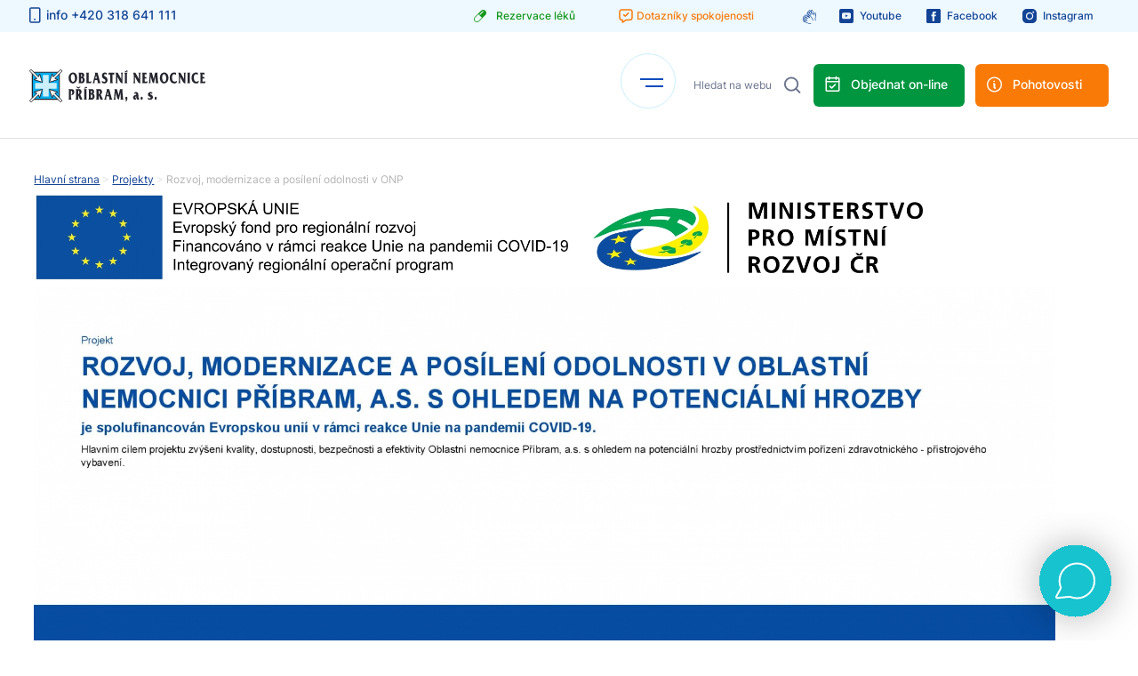

--- FILE ---
content_type: text/html; charset=utf-8
request_url: https://www.nemocnicepribram.cz/rozvoj-modernizace-a-posileni-odolnosti-v-onp
body_size: 8651
content:
<!DOCTYPE html>
    <html lang='cs'>
        <head>
            <title>Rozvoj, modernizace a posílení odolnosti v ONP</title>
            <meta name="robots" content="index, follow" />
            <meta name="description" content="Oblastní nemocnice Příbram, a.s. aktuálně realizuje projekt z Integrovaného regionálního operačního programu 2014-20, z Prioritní osy 6 - REACT-EU, .." />
                            <link rel="image_src" href="https://www.nemocnicepribram.cz/galerie_obsah/1019-sdileni.jpg">
                <meta property="og:image" content="https://www.nemocnicepribram.cz/galerie_obsah/1019-sdileni.jpg" />
                        <meta property="og:description" content="Oblastní nemocnice Příbram, a.s. aktuálně realizuje projekt z Integrovaného regionálního operačního programu 2014-20, z Prioritní osy 6 - REACT-EU, .." />
            <meta property="og:title" content="Rozvoj, modernizace a posílení odolnosti v ONP" />
            <meta property="og:site_name" content="Oblastní nemocnice Příbram" />
            <meta property="og:url" content="https://www.nemocnicepribram.cz/rozvoj-modernizace-a-posileni-odolnosti-v-onp" />
            <meta charset='utf-8' />
            <meta name='viewport' content='width=device-width, initial-scale=1, maximum-scale=1' />
            <meta http-equiv="X-UA-Compatible" content="IE=edge" />   

            <link rel="stylesheet" href="https://www.nemocnicepribram.cz/media/css/style.css?develop3=20251108013229">
            <script src="https://www.nemocnicepribram.cz/media/js/jquery-3.6.0.min.js"></script>
            <script src="https://www.nemocnicepribram.cz/media/js/scripts.js?develop=20251108013229"></script>
            <link rel="stylesheet" href="https://www.nemocnicepribram.cz/media/css/modulobox.css" media="screen">
            <script src="https://www.nemocnicepribram.cz/media/js/modulobox.js"></script> 
            <script src="https://www.nemocnicepribram.cz/media/js/anime/lib/anime.min.js"></script>

            <link rel="icon" type="image/x-icon" href="https://www.nemocnicepribram.cz/favicon.ico">

            
                    </head>

        <body class="podstrana">

            <div id="horni_menu">
                <div id="top_menu">
                    <div class="zarovnani">
                        <div class="left">
                            <a href="tel:+420 318 641 111" class="phone"><i></i><span>info +420 318 641 111</span></a>
                                                    </div>
                        <div class="right">
                            <a href="https://53.apatykaservis.cz/rezervace/#mainpanel" target="_blank" class="rezervace_leku"><i></i><span>Rezervace léků</span></a>
                            <a href="https://www.nemocnicepribram.cz/dotazniky" class="dotazniky_spokojenosti"><i></i><span>Dotazníky spokojenosti</span></a>
                            <a href="https://klient.deafcom.cz/partner/?npribram" target="_blank" class="defcom"><i></i></a>
                            <a href="https://www.youtube.com/@oblastninemocnicepribram2229" target="_blank" class="youtube"><i></i><span>Youtube</span></a><a href="https://www.facebook.com/onpribram/" target="_blank" class="facebook"><i></i><span>Facebook</span></a><a href="https://www.instagram.com/onpribram/" target="_blank" class="instagram"><i></i><span>Instagram</span></a>                        </div>
                    </div>
                </div>
                <div id="bottom_menu">
                    <div class="zarovnani">
                        <a href="https://www.nemocnicepribram.cz" id="logo"></a>
                        <nav>
                            <div id="hamburger">
                                <span></span>
                                <span></span>
                            </div>
                            <ul>
                                 
                                        <li class=" " >
                                            <a href="https://www.nemocnicepribram.cz/chci-se-objednat" class="cat_1020" title="Chci se objednat">Chci se objednat</a>
                                        </li> 
                                 
                                        <li class=" " >
                                            <a href="https://www.nemocnicepribram.cz/oddeleni" class="cat_3" title="Oddělení a centra">Oddělení a ambulance</a>
                                        </li> 
                                 
                                        <li class=" " >
                                            <a href="https://www.nemocnicepribram.cz/pro-pacienty-a-navstevy" class="cat_4" title="Pro pacienty a návštěvy">Pacienti a návštěvy</a>
                                        </li> 
                                 
                                        <li class=" " >
                                            <a href="https://www.nemocnicepribram.cz/kariera" class="cat_1188" title="Kariéra">Kariéra</a>
                                        </li> 
                                 
                                        <li class=" " >
                                            <a href="https://www.nemocnicepribram.cz/kontakty" class="cat_8" title="kontakty">Kontakty</a>
                                        </li> 
                                                            </ul>
                        </nav>
                        <div class="link_search">
                            <form action="https://www.nemocnicepribram.cz/post/vyhledavani" method="POST">
                                <input type="text" name="q" placeholder="Hledat na webu"><input type="submit" value=" ">
                            </form>
                                                        <a href="https://e-health.nemocnicepribram.cz/Reservation/Home/Hospital/1/Ambulance" class="orange"><i></i><span>Objednat on-line</span></a>
                            <a href="https://www.nemocnicepribram.cz/dulezite-kontakty" class="green"><i></i><span>Pohotovosti</span></a>
                        </div>
                    </div>
                </div>
            </div>

            <div id="horni_submenu">
                <div class="submenu_obal">
                                                <div class="submenu" submenu="chci-se-objednat">

                                                            </div>
                                                <div class="submenu" submenu="oddeleni">

                                <h2 style="color: #134395;">Ambulance</h2><ul style="color: #134395;"><li><a href="https://www.nemocnicepribram.cz/oddeleni/37-akutni-prijem-pacientu/74-ambulance" style="color: #134395;">Urgentní příjem pacientů</a></li><li><a href="https://www.nemocnicepribram.cz/oddeleni/aro/178-ambulance#chronicka" style="color: #134395;">Ambulance pro léčbu chronické bolesti</a></li><li><a href="https://www.nemocnicepribram.cz/oddeleni/aro/178-ambulance" style="color: #134395;">Anesteziologická ambulance</a></li><li><a href="https://www.nemocnicepribram.cz/oddeleni/detske-oddeleni/72-ambulance" style="color: #134395;">Dětské ambulance</a></li><li><a href="https://www.nemocnicepribram.cz/oddeleni-laboratore/hematologie-a-krevni-transfuze/darci-krve" style="color: #134395;">Dárci krve</a></li><li><a href="https://www.nemocnicepribram.cz/oddeleni/detske-oddeleni/72-ambulance#praktik" style="color: #134395;">Dětský praktický lékař (pro děti a dorost)</a></li><li><a href="https://www.nemocnicepribram.cz/oddeleni/369-interni-oddeleni/384-ambulance#diabet" style="color: #134395;">Diabetologické a endokrinologické ambulance</a></li><li><a href="https://www.nemocnicepribram.cz/oddeleni/gastroenterologie/ambulance" style="color: #134395;">Gastroenterologická ambulance</a></li><li><a href="https://www.nemocnicepribram.cz/oddeleni/gynekologicko-porodnicke-oddeleni/201-ambulance" style="color: #134395;">Gynekologicko-porodnické ambulance</a></li><li><a href="https://www.nemocnicepribram.cz/oddeleni-laboratore/hematologie-a-krevni-transfuze/237-ambulance" style="color: #134395;">Hematologická ambulance</a></li><li><a href="https://www.nemocnicepribram.cz/oddeleni/chirurgicke-oddeleni/445-ambulance" style="color: #134395;">Chirurgické ambulance</a></li><li><a href="https://www.nemocnicepribram.cz/oddeleni/369-interni-oddeleni/384-ambulance#infekce" style="color: #134395;">Infekční ambulance</a></li><li><a href="https://www.nemocnicepribram.cz/oddeleni/369-interni-oddeleni/384-ambulance" style="color: #134395;">Interní ambulance</a></li><li><a href="https://www.nemocnicepribram.cz/oddeleni/369-interni-oddeleni/384-ambulance#kardiolog" style="color: #134395;">Kardiologická ambulance</a></li><li><a href="https://www.nemocnicepribram.cz/oddeleni/369-interni-oddeleni/384-ambulance#kalmetizace" style="color: #134395;">Kalmetizace</a></li><li><a href="https://www.nemocnicepribram.cz/oddeleni/369-interni-oddeleni/384-ambulance#kardiostimulace" style="color: #134395;">Kardiostimulační poradna</a></li><li><a href="https://www.nemocnicepribram.cz/oddeleni-laboratore/biochemie/odberove-ordinace" style="color: #134395;">Odběry krve</a></li><li><a href="https://www.nemocnicepribram.cz/oddeleni/ocni-oddeleni/304-ambulance" style="color: #134395;">Oční ambulance</a></li><li><a href="https://www.nemocnicepribram.cz/oddeleni/292-nuklearni-medicina" style="color: #134395;">Nukleární medicína</a></li><li><a href="https://www.nemocnicepribram.cz/oddeleni/283-neurologicke-oddeleni/285-ambulance" style="color: #134395;">Neurologické ambulance</a></li><li><a href="https://www.nemocnicepribram.cz/oddeleni/biochemie/informace-pro-verejnost/metabolicka-poradna" style="color: #134395;">Metabolická poradna</a></li><li><a href="https://www.nemocnicepribram.cz/oddeleni/orl/472-ambulance" style="color: #134395;">ORL ambulance</a></li><li><a href="https://www.nemocnicepribram.cz/oddeleni/334-ortopedicko-traumatologicke-oddeleni/342-ambulance" style="color: #134395;">Ortopedicko-traumatologické ambulance</a></li><li><a href="https://www.nemocnicepribram.cz/oddeleni/onkologie/315-ambulance" style="color: #134395;">Onkologie</a></li><li><a href="https://www.nemocnicepribram.cz/oddeleni/poradna-nutricnich-terapeutu" style="color: #134395;">Poradna nutričních terapeutů</a></li><li><a href="https://www.nemocnicepribram.cz/oddeleni/760-paliativni-centrum" style="color: #134395;">Paliativní centrum</a></li><li><a href="https://www.nemocnicepribram.cz/oddeleni/prakticky-a-zavodni-lekar" style="color: #134395;">Praktický lékař pro dospělé</a></li><li><a href="https://www.nemocnicepribram.cz/oddeleni/369-interni-oddeleni/384-ambulance#plicni" style="color: #134395;">Plicní ambulance</a></li><li><a href="https://www.nemocnicepribram.cz/oddeleni/oddeleni-preventivni-mediciny/165-ambulance" style="color: #134395;">Preventivní medicína</a></li><li><a href="https://www.nemocnicepribram.cz/oddeleni/rehabilitace/348-ambulance" style="color: #134395;">Rehabilitace ambulance</a></li><li><a href="https://www.nemocnicepribram.cz/oddeleni/385-urologicke-oddeleni/393-ambulance" style="color: #134395;">Urologická ambulance</a></li><li><a href="https://www.nemocnicepribram.cz/oddeleni/369-interni-oddeleni/384-ambulance#revmatolog" style="color: #134395;">Revmatologická ambulance</a></li><li><a href="https://www.nemocnicepribram.cz/oddeleni/zobrazovaci-metody/358-objednani-vysetreni" style="color: #134395;">Zobrazovací metody / Radiodiagnostika</a></li></ul><h2 style="color: #f97a07;">Oddělení a centra</h2><ul style="color: #f97a07;"><li><a href="https://www.nemocnicepribram.cz/oddeleni/37-akutni-prijem-pacientu" style="color: #f97a07;">Urgentní příjem pacientů</a></li><li><a href="https://www.nemocnicepribram.cz/oddeleni/aro" style="color: #f97a07;">ARO</a></li><li><a href="https://www.nemocnicepribram.cz/oddeleni/centralni-operacni-saly" style="color: #f97a07;">Centrální operační sály</a></li><li><a href="https://www.nemocnicepribram.cz/oddeleni/centralni-sterilizace" style="color: #f97a07;">Centrální  sterilizace </a></li><li><a href="https://www.nemocnicepribram.cz/oddeleni/centralni-sterilizace" style="color: #f97a07;">Sterilizace</a></li><li><a href="https://www.nemocnicepribram.cz/oddeleni/dobrovolnicke-centrum" style="color: #f97a07;">Dobrovolnické centrum</a></li><li><a href="https://www.nemocnicepribram.cz/oddeleni/detske-oddeleni" style="color: #f97a07;">Dětské oddělení</a></li><li><a href="https://www.nemocnicepribram.cz/oddeleni/domaci-pece-andelka" style="color: #f97a07;">Domácí péče Andělka</a></li><li><a href="https://www.nemocnicepribram.cz/oddeleni/gastroenterologie" style="color: #f97a07;">Gastroenterologie</a></li><li><a href="https://www.nemocnicepribram.cz/oddeleni/gynekologicko-porodnicke-oddeleni" style="color: #f97a07;">Gynekologicko - porodnické oddělení</a></li><li><a href="https://www.nemocnicepribram.cz/oddeleni/iktove-centrum" style="color: #f97a07;">Iktové centrum</a></li><li><a href="https://www.nemocnicepribram.cz/oddeleni/369-interni-oddeleni" style="color: #f97a07;">Interní oddělení</a></li><li><a href="https://www.nemocnicepribram.cz/oddeleni/959-klinicka-logopedie" style="color: #f97a07;">Klinická logopedie</a></li><li><a href="https://www.nemocnicepribram.cz/oddeleni/140-lekarna" style="color: #f97a07;">Lékárna</a></li><li><a href="https://www.nemocnicepribram.cz/oddeleni/nasledna-pece" style="color: #f97a07;">Následná péče</a></li><li><a href="https://www.nemocnicepribram.cz/oddeleni/292-nuklearni-medicina" style="color: #f97a07;">Nukleární medicína</a></li><li><a href="https://www.nemocnicepribram.cz/oddeleni/283-neurologicke-oddeleni" style="color: #f97a07;">Neurologické oddělení</a></li><li><a href="https://www.nemocnicepribram.cz/oddeleni/ocni-oddeleni" style="color: #f97a07;">Oční oddělení</a></li><li><a href="https://www.nemocnicepribram.cz/oddeleni/334-ortopedicko-traumatologicke-oddeleni" style="color: #f97a07;">Ortopedicko-traumatologické oddělení</a></li><li><a href="https://www.nemocnicepribram.cz/oddeleni/orl" style="color: #f97a07;">ORL</a></li><li><a href="https://www.nemocnicepribram.cz/oddeleni/onkologie" style="color: #f97a07;">Onkologie</a></li><li><a href="https://www.nemocnicepribram.cz/oddeleni/paliativni-centrum" style="color: #f97a07;">Paliativní lůžkové oddělení</a></li><li><a href="https://www.nemocnicepribram.cz/oddeleni/rehabilitace" style="color: #f97a07;">Rehabilitace</a></li><li><a href="https://www.nemocnicepribram.cz/oddeleni/368-socialni-a-odlehcovaci-luzka" style="color: #f97a07;">Sociální a odlehčovací lůžka</a></li><li><a href="https://www.nemocnicepribram.cz/oddeleni/385-urologicke-oddeleni" style="color: #f97a07;">Urologické oddělení</a></li><li><a href="https://www.nemocnicepribram.cz/oddeleni/zobrazovaci-metody" style="color: #f97a07;">Zobrazovací metody</a></li></ul><h2 style="color: #a3285c;">Laboratoře</h2><ul style="color: #a3285c;"><li><a href="https://www.nemocnicepribram.cz/oddeleni/hematologie-a-krevni-transfuze" style="color: #a3285c;">Hematologicko-transfuzní oddělení</a></li><li><a href="https://www.nemocnicepribram.cz/oddeleni/biochemie" style="color: #a3285c;">Klinická biochemie</a></li><li><a href="https://www.nemocnicepribram.cz/oddeleni/mikrobiologie-a-parazitologie" style="color: #a3285c;">Klinická mikrobiologie a parazitologie</a></li><li><a href="https://www.nemocnicepribram.cz/oddeleni/329-patologie" style="color: #a3285c;">Patologie</a></li></ul>                            </div>
                                                <div class="submenu" submenu="pro-pacienty-a-navstevy">

                                <ul style="color: ;"><li><a href="https://www.nemocnicepribram.cz/pro-pacienty-a-navstevy/120-jak-se-k-nam-dostanete" style="color: ;">Jak se k nám dostanete</a></li><li><a href="https://www.nemocnicepribram.cz/pro-pacienty-a-navstevy/podavani-informaci-o-pacientovi" style="color: ;">Podávání informací o pacientovi</a></li><li><a href="https://www.nemocnicepribram.cz/dulezite-kontakty" style="color: ;">Pohotovosti</a></li><li><a href="https://www.nemocnicepribram.cz/oddeleni-laboratore/hematologie-a-krevni-transfuze/darci-krve" style="color: ;">Pro dárce krve</a></li><li><a href="https://www.nemocnicepribram.cz/pro-pacienty-a-navstevy/duchovni-pece" style="color: ;">Duchovní péče</a></li><li><a href="https://www.nemocnicepribram.cz/o-nas/717-ochrana-osobnich-udaju-gdpr" style="color: ;">Ochrana osobních údajů </a></li><li><a href="https://www.nemocnicepribram.cz/pro-pacienty-a-navstevy/informovane-souhlasy" style="color: ;">Informované souhlasy</a></li><li><a href="https://www.nemocnicepribram.cz/pro-pacienty-a-navstevy/429-hospitalizace" style="color: ;">Hospitalizace</a></li><li><a href="https://www.nemocnicepribram.cz/pro-pacienty-a-navstevy/429-nadstandardni-pokoje" style="color: ;">Nadstandardní pokoje</a></li><li><a href="https://www.nemocnicepribram.cz/pro-pacienty-a-navstevy/stravovaci-provoz" style="color: ;">Stravovací provoz</a></li><li><a href="https://www.nemocnicepribram.cz/pro-pacienty-a-navstevy/nutricni-terapie" style="color: ;">Nutriční terapie</a></li><li><a href="https://www.nemocnicepribram.cz/pro-pacienty-a-navstevy/zdravotne-socialni-sluzby" style="color: ;">Zdravotně sociální oddělení</a></li><li><a href="https://www.nemocnicepribram.cz/oddeleni/140-lekarna" style="color: ;">Lékárna, Zdravotnické potřeby</a></li><li><a href="https://www.nemocnicepribram.cz/pro-pacienty-a-navstevy/ceniky" style="color: ;">Ceníky</a></li><li><a href="https://www.nemocnicepribram.cz/pro-pacienty-a-navstevy/parkovani-a-dalsi-sluzby" style="color: ;">Služby pro pacienty</a></li><li><a href="https://www.nemocnicepribram.cz/pro-pacienty-a-navstevy/pokladna" style="color: ;">Pokladna</a></li><li><a href="https://www.nemocnicepribram.cz/o-nas/nemocnicni-ombudsman" style="color: ;">Poděkování, podněty, stížnosti</a></li><li><a href="https://www.nemocnicepribram.cz/pro-pacienty-a-navstevy/podpora-zdravi-a-prevence" style="color: ;">Podpora zdraví a prevence</a></li><li><a href="https://www.nemocnicepribram.cz/pro-pacienty-a-navstevy/informace-pro-pozustale" style="color: ;">Informace pro pozůstalé</a></li><li><a href="https://www.nemocnicepribram.cz/pro-pacienty-a-navstevy/seniorpoint" style="color: ;">Seniorpoint</a></li><li><a href="https://www.nemocnicepribram.cz/pro-pacienty-a-navstevy/zpravodaj-nemocnice" style="color: ;">Zpravodaj nemocnice</a></li><li><a href="https://www.nemocnicepribram.cz/pro-pacienty-a-navstevy/galerie-gaudii-gratia" style="color: ;">Galerie Gaudii Gratia</a></li><li><a href="https://www.nemocnicepribram.cz/pro-pacienty-a-navstevy/videomagazin-onp" style="color: ;">Časopis Mojenemocnice, videomagazín ONP </a></li><li><a href="https://www.nemocnicepribram.cz/oddeleni/dobrovolnicke-centrum" style="color: ;">Dobrovolnické centrum</a></li><li><a href="https://e-health.nemocnicepribram.cz" style="color: ;">Portál pacienta</a></li></ul>                            </div>
                                                <div class="submenu" submenu="1188-kariera">

                                                            </div>
                                                <div class="submenu" submenu="kontakty">

                                                            </div>
                                    </div>
            </div>

            <div id="mobilni_menu">
                <div class="wrap">
                    <div class="zavrit_mobilni_menu"><i></i> <span>zavřít menu</span></div>
                    <a href="https://www.nemocnicepribram.cz" id="logo_mobilni_menu"></a>

                    <div id="navigace_mobilni">
                        <ul>
                         
                                <li class=" " >
                                    <a href="https://www.nemocnicepribram.cz/chci-se-objednat" class="cat_1020" title="Chci se objednat">Chci se objednat</a>
                                </li> 
                         
                                <li class=" " >
                                    <a href="https://www.nemocnicepribram.cz/oddeleni" class="cat_3" title="Oddělení a centra">Oddělení a ambulance</a>
                                </li> 
                         
                                <li class=" " >
                                    <a href="https://www.nemocnicepribram.cz/pro-pacienty-a-navstevy" class="cat_4" title="Pro pacienty a návštěvy">Pacienti a návštěvy</a>
                                </li> 
                         
                                <li class=" " >
                                    <a href="https://www.nemocnicepribram.cz/kariera" class="cat_1188" title="Kariéra">Kariéra</a>
                                </li> 
                         
                                <li class=" " >
                                    <a href="https://www.nemocnicepribram.cz/kontakty" class="cat_8" title="kontakty">Kontakty</a>
                                </li> 
                                                </ul>
                    </div>

                    <div class="link_search_mobilni">
                        <form action="https://www.nemocnicepribram.cz/post/vyhledavani" method="POST">
                            <input type="text" name="q" placeholder="Hledat na webu"><input type="submit" value=" ">
                        </form>
                        <a href="https://e-health.nemocnicepribram.cz/Reservation/Home/Hospital/1/Ambulance" class="orange"><div><i></i><span>Objednat on-line</span></div></a>
                        <a href="https://www.nemocnicepribram.cz/dulezite-kontakty" class="green"><div><i></i><span>Pohotovosti</span></div></a>
                    </div>

                    <div class="info_panel_dole">
                        <a href="tel:+420 318 641 111" class="phone"><i></i><span>+420 318 641 111</span></a>
                        <a href="https://www.nemocnicepribram.cz/kontakty" class="info"><i></i><span>Kontakty na pohotovosti</span></a>
                        <div class="soc_odkazy">
                            <a href="https://www.youtube.com/@oblastninemocnicepribram2229" target="_blank" class="youtube"><i></i><span>Youtube</span></a><a href="https://www.facebook.com/onpribram/" target="_blank" class="facebook"><i></i><span>Facebook</span></a><a href="https://www.instagram.com/onpribram/" target="_blank" class="instagram"><i></i><span>Instagram</span></a>                        </div>
                        <div class="dotaznik_spoko">
                            <a href="https://www.nemocnicepribram.cz/dotazniky" class="dotazniky_spokojenosti"><i></i><span>Dotazníky spokojenosti</span></a>
                            <br>
                            <a href="https://53.apatykaservis.cz/rezervace/#mainpanel" target="_blank" class="rezervace_leku"><i></i><span>Rezervace léků</span></a>
                            <br>
                            <a href="https://klient.deafcom.cz/partner/?npribram" target="_blank" class="defcom"><i></i></a>
                        </div>
                    </div>
                </div>
            </div>

    <header>
        <div class="linka"></div>    </header>

    <main>
        <div class="formatovani_textu"><div class="zarovnani"><div class="rozcestnik tlacitka "><div> <div class="breadnav"><a href="https://www.nemocnicepribram.cz">Hlavní strana</a> > <a href="https://www.nemocnicepribram.cz/projekty/">Projekty</a> > <span>Rozvoj, modernizace a posílení odolnosti v ONP</span></div><p><img class="" src="https://www.nemocnicepribram.cz/galerie_obrazky/big/90.jpg" alt="" width="1000" height="100" border="0"><img class="" src="https://www.nemocnicepribram.cz/galerie_obrazky/big/82.jpg" alt="" width="1149" height="812" border="0">Oblastní nemocnice Příbram, a.s. aktuálně realizuje projekt z Integrovaného regionálního operačního programu 2014-20, z Prioritní osy 6 - REACT-EU, z výzvy č. 98 s názvem <br><br><strong>Rozvoj, modernizace a posílení odolnosti v Oblastní nemocnici Příbram, a.s. s ohledem na potenciální hrozby</strong></p>
<p>reg. číslo projektu <strong>CZ.06.6.127/0.0/0.0/21_121/0016372</strong></p>
<p>Projekt je spolufinancován Evropskou unií v rámci reakce Unie na pandemii COVID-19.</p>
<p>Hlavním cílem projektu je zvýšení kvality, dostupnosti, bezpečnosti a efektivity Oblastní nemocnice Příbram, a.s. s ohledem na potenciální hrozby prostřednictvím pořízení zdravotnického  - přístrojového vybavení.</p>
<p>Předmětem projektu je nákup zdravotnického - přístrojového vybavení pro vybraná oddělení v podporovaných lékařských oborech/na podporovaná pracoviště v Oblastní nemocnici Příbram a.s. s cílem celkového rozvoje, modernizace a posílení odolnosti urgentního příjmu s ohledem na potenciální hrozby, a především na infekční nemoci, jako je COVID-19, a případné další potenciální infekční nemoci.</p>
<p>Dílčími cíli projektu jsou:</p>
<ol>
<li>Zodolnění a posílení zdravotnického zařízení</li>
<li>Modernizaci infrastruktury a rozvoji výše uvedených podporovaných pracovišť (JIP, ARO, operačních sálů, intervenčního nebo diagnostického pracoviště) prostřednictvím technického vybavení</li>
<li>Vytvoření moderního zázemí</li>
<li>Zvýšení dostupnosti moderní zdravotní péče</li>
<li>Zefektivnění a zjednodušení procesů</li>
<li>Zvýšení kvality a komfortu poskytované péče</li>
<li>Zvýšení bezpečnosti lékařských výkonů jak pro lékaře a zdravotnický personál, tak pro pacienty</li>
<li>Zvýšení komfortu poskytované péče</li>
<li>Splnění interních cílů ONP pro boj s infekčními nemocemi</li>
</ol>
<p>Realizace projektu má přímý, pozitivní vliv na systém zdravotní péče celkově, protože prostřednictvím jeho realizace dojde k zodolnění, posílení, modernizaci, rozvoji a zkvalitnění zdravotnického systému jako celku.</p>

<p>Realizací projektu, tedy konkrétně, rozvojem modernizací a posílením přístrojového vybavení na odděleních navazujících na urgentní příjem ONP, dojde k následujícím změnám, které přímo souvisí s bojem s COVID-19:</p>
<ol>
<li>Zvýšení počtu dostupných lůžek určených pro infekční pacienty nebo s podezřením na infekci</li>
<li>Dostatečný počet zařízení pro boj s nemocemi typu COVID-19, které umožní rozdělení oddělení na infekční a neinfekční</li>
<li>Zvýšení bezpečnosti lékařských výkonů, jak pro lékaře a zdravotnický personál, tak pro pacienty</li>
<li>Technické řešení umožňující nekontaktní přístup k pacientům, nebo k informacím povede k vyšší efektivitě stanovení diagnózy a k minimalizaci kontaktu s pacientem, a tedy k minimalizaci přenosu infekce</li>
<li>Urychlení a zefektivnění procesů povede k rychlejší akceschopnosti ONP</li>
<li>Modernizace vybavení a zefektivnění procesů povede k rychlejším a přesnějším diagnózám</li>
<li>Splnění interních cílů ONP pro boj s infekčními nemocemi a dalšími potenciálními hrozbami</li>
</ol>
<p><br>Realizace projektu začala v červnu 2021 a jeho ukončení je plánováno na prosinec 2023.</p></div> 

</div></div><div class="partneri">
                <div class="zarovnani">
                    <a href="https://www.nemocnicepribram.cz/">
                        <img src="https://www.nemocnicepribram.cz/media/img/partneri.png" alt="Partneri">
                    </a>
                    <a href="https://stredoceskykraj.cz/web/urad" target="_blank">
                        <img src="https://www.nemocnicepribram.cz/media/img/sk.png" alt="Středočeský kraj">
                    </a>
                </div>
                <div class="to_up"></div>
            </div></div>     

<script>
    $(document).ready(function(){
        let adresa = document.URL;
        let fragment = adresa.split('#');
        fragment = fragment[1];

        let cistaAktualniUrl="https://www.nemocnicepribram.cz/rozvoj-modernizace-a-posileni-odolnosti-v-onp";
        
        $("a[href='"+document.URL+"']").addClass("active");
        
        $("a.kotva_cta").click(function(e){
            if(cistaAktualniUrl==$(this).attr("bezkotvy")) {
                e.preventDefault();
                $("a.kotva_cta").removeClass("active");
                let adresa = $(this).attr("href");
                let fragment = adresa.split('#');
                let kotva = $(this).attr("kotva");
                fragment = fragment[1];
            
                $("a[href='"+adresa+"']").addClass("active");

                setTimeout(function(){goToByScroll(fragment);},100);

                $(".obsahovy_panel .nadpis_panelu h2").removeClass("open");
                $(".obsah_panelu").slideUp();

                $(".obsahovy_panel .nadpis_panelu h2[panel='"+kotva+"']").addClass("open");
                $(".obsah_panelu[panel='"+kotva+"']").slideDown();
                console.log(".obsah_panelu[panel='"+kotva+"']");
            }
        });

        function goToByScroll(id){
            $('html,body').animate({scrollTop: $("#"+id).offset().top},'slow');
        }
    
    });
</script>

<script>
    $(document).ready(function(){
        $('.hlavicka_vlozeneho_dokumentu').click(function(){
            var dokument=$(this).attr('dokument');
            if($(this).hasClass('open')) {
                $(this).removeClass('open');
                $('.obsah_vlozeneho_dokumentu[dokument=\"'+dokument+'\"]').slideUp();
            } else {
                $(this).addClass('open');
                $('.obsah_vlozeneho_dokumentu[dokument=\"'+dokument+'\"]').slideDown();
            }
        });
    });
</script>    </main>

    <footer>
        <div class="zarovnani">
            <div id="dulezite_kontakty">
                <h2>Důležité kontakty</h2>
                <div class="grid_4">
<div class="item">
<div class="obsah_icon">
    <span class="icon" style="background-image: url('https://www.nemocnicepribram.cz/media/img/info_big_blue.svg');"></span>
<div class="obsah">
<h3>Infocentrum</h3>
<a href="tel:+420318641111">+420 318 641 111</a>
<p class="nonstop">Nonstop</p>
</div>
</div>
</div>
<div class="item">
<div class="obsah_icon">
    <span class="icon" style="background-image: url('https://www.nemocnicepribram.cz/media/img/dospeli_big_blue.svg');"></span>
<div class="obsah">
<h3>Pohotovost dospělí</h3>
<a href="tel:+420318641700">+420 318 641 700</a>
<p class="doba"><span class="dny">Po - Pá:</span><span class="cas">17 - 21 hod.</span><br><span class="dny">So - Ne - Svátky:</span><span class="cas">8 - 20 hod.</span></p>
</div>
</div>
</div>
<div class="item">
<div class="obsah_icon">
    <span class="icon" style="background-image: url('https://www.nemocnicepribram.cz/media/img/deti_big_blue.svg');"></span>
<div class="obsah">
<h3>Pohotovost děti</h3>
<a href="tel:+420318641050">+420 318 641 050</a>
<p class="doba"><span class="dny">Po - Pá:</span><span class="cas">17 - 22 hod.</span><br><span class="dny">So - Ne:</span><span class="cas">8 - 20 hod.</span></p>
</div>
</div>
</div>
<div class="item">
<div class="obsah_icon">
    <span class="icon" style="background-image: url('https://www.nemocnicepribram.cz/media/img/zuby_big_blue.svg');"></span>
<div class="obsah">
<h3>Zubní pohotovost</h3>
<a href="tel:+420318654705">+420 318 654 705</a>
<p class="doba"><span class="dny">So - Ne - Svátky:</span><span class="cas">8 - 14 hod.</span></p>
</div>
</div>
</div>
</div>            </div>
            <div id="dulezite_info">
                <div class="info1">
                    <h2>Oblastní nemocnice Příbram, a.s</h2>
<p>Gen. R. Tesaříka 80, 261 01 Příbram I.<br />IČ: 27085031</p>
<p class="id_schranky">ID datové schránky: ngiff9u<br /> E-mail: <a href="ma&#105;&#108;&#116;&#111;&#58;reditelstvi&#64;onp.cz">reditelstvi&#64;onp.cz</a></p>                </div>
                <div class="info2">
                    <h2>Menu</h2>
                    <h2 class="mobile">Menu</h2>
                    <ul>
                                                        <li class="">
                                    <a href="https://www.nemocnicepribram.cz/chci-se-objednat" class="cat_1021" title="Chci se objednat">Chci se objednat</a>
                                </li> 
                                                        <li class="">
                                    <a href="https://www.nemocnicepribram.cz/kontakty" class="cat_1023" title="Kontakty">Kontakty</a>
                                </li> 
                                                        <li class="">
                                    <a href="https://www.nemocnicepribram.cz/oddeleni" class="cat_1022" title="Oddělení nemocnice">Oddělení nemocnice</a>
                                </li> 
                                                        <li class="">
                                    <a href="https://www.nemocnicepribram.cz/pro-pacienty-a-navstevy" class="cat_10" title="Jsem pacient">Pro pacienty</a>
                                </li> 
                                            </ul>
                </div>
                <div class="info3">
                    <h2>O nás</h2>
                    <h2 class="mobile">O nás</h2>
                    <ul>
                                                        <li class="">
                                    <a href="https://www.nemocnicepribram.cz/vedeni-nemocnice" class="cat_64" title="Vedení nemocnice">Vedení nemocnice</a>
                                </li> 
                                                        <li class="">
                                    <a href="https://www.nemocnicepribram.cz/strategicke-dokumenty" class="cat_63" title="Strategické dokumenty">Vize nemocnice</a>
                                </li> 
                                                        <li class="">
                                    <a href="https://www.nemocnicepribram.cz/historie" class="cat_62" title="Historie">Historie a současnost</a>
                                </li> 
                                                        <li class="">
                                    <a href="https://www.nemocnicepribram.cz/strategie-rozvoje" class="cat_420" title="Strategie rozvoje">Strategie rozvoje</a>
                                </li> 
                                                        <li class="">
                                    <a href="https://www.nemocnicepribram.cz/kvalita-a-bezpeci" class="cat_481" title="Kvalita a bezpečí">Kvalita a bezpečí</a>
                                </li> 
                                            </ul>
                    <a href="https://www.nemocnicepribram.cz/o-nas" class="vice"><span>Zobrazit více</span><i></i></a>
                </div>
                <div class="info4">
                    <h2>Kariéra v nemocnici</h2>
                    <h2 class="mobile">Kariéra v nemocnici</h2>
                    <ul>
                                                        <li class="">
                                    <a href="https://www.nemocnicepribram.cz/kariera?k=12#pracovni-pozice" class="cat_617" title="Výběrová řízení1">Výběrová řízení</a>
                                </li> 
                                                        <li class="">
                                    <a href="https://www.nemocnicepribram.cz/kariera?k=1#pracovni-pozice" class="cat_55" title="Lékaři - volná místa">Lékaři</a>
                                </li> 
                                                        <li class="">
                                    <a href="https://www.nemocnicepribram.cz/kariera?k=3#pracovni-pozice" class="cat_847" title="Farmaceuti">Farmaceuti</a>
                                </li> 
                                                        <li class="">
                                    <a href="https://www.nemocnicepribram.cz/kariera?k=2#pracovni-pozice" class="cat_56" title="Nelékařská zdravotnická povolání - volná místa">Nelékařská zdravotnická povolání</a>
                                </li> 
                                                        <li class="">
                                    <a href="https://www.nemocnicepribram.cz/kariera?k=13#pracovni-pozice" class="cat_57" title="Ostatní povolání - volná místa">Ostatní</a>
                                </li> 
                                            </ul>
                    <a href="https://www.nemocnicepribram.cz/kariera" class="vice"><span>Kariéra</span><i></i></a>
                </div>
                <div class="info5">
                    <h2>Pro odborníky</h2>
                    <h2 class="mobile">Pro odborníky</h2>
                    <ul>
                                                        <li class="">
                                    <a href="https://www.nemocnicepribram.cz/kariera" class="cat_1025" title="Volná místa">Volná místa</a>
                                </li> 
                                                        <li class="">
                                    <a href="https://www.nemocnicepribram.cz/odborne-staze-a-praxe" class="cat_65" title="Odborné stáže a praxe">Odborné stáže a praxe</a>
                                </li> 
                                                        <li class="">
                                    <a href="https://www.nemocnicepribram.cz/odborne-akce-poradane-on-pribram" class="cat_412" title="Odborné akce pořádané ON Příbram">Odborné akce pořádané ONP</a>
                                </li> 
                                                        <li class="">
                                    <a href="https://www.nemocnicepribram.cz/pro-odborniky/vyzkum-studentu-dotaznikova-setreni" class="cat_1235" title="Výzkum studentů – dotazníková šetření">Výzkum studentů</a>
                                </li> 
                                                        <li class="">
                                    <a href="https://www.nemocnicepribram.cz/konferencni-sal" class="cat_470" title="Konferenční sál">Konferenční sál</a>
                                </li> 
                                            </ul>
                    <a href="https://www.nemocnicepribram.cz/pro-odborniky" class="vice"><span>Zobrazit více</span><i></i></a>
                </div>
            </div>
            <div class="cara"></div>
            <div id="copy_info">
                <p class="copy">
                    &copy; 2003 - 2025 Oblastní nemocnice Příbram, a.s. | <a href="https://www.nemocnicepribram.cz/oou">Použití webů a OOÚ</a>  |  <a href="https://www.nemocnicepribram.cz/oou">Ochrana osobních údajů</a>  |  <a href="https://www.nemocnicepribram.cz/cookies">Cookies</a>
                    <a href="https://klient.deafcom.cz/partner/?npribram" target="_blank" class="defcom"><i></i></a>
                </p>
                <p class="develop">
                    developed by <a href="https://www.smartim.cz" target="_blank">Smartim</a>
                </p>
            </div>
        </div>
            </footer>

                        
        <style>
body .smartibot, body .smartibot_icon { z-index: 999999 }
body .smartibot .smartibot_content .smartibot_message_bot p, body .smartibot .smartibot_content .smartibot_message_bot a { color: #212121; }
</style>
<div class="smartibot_icon show"><i></i></div>
<div class="smartibot hide uzsi">
    <div class="content_bot">
        <div class="hlavicka">
            <div class="rozsirit_sbalit"></div>
            <div class="zavrit_smartibot"></div>
        </div>
        <div class="smartibot_content">
            <div class="smartibot_message_bot"><p>Hezký den, jsem Eva, virtuální asistentka. Ráda Vám poskytnu základní informace o Oblastní nemocnici Příbram. Pokračováním v komunikaci se mnou, vyjadřujete svůj souhlas s <a href="https://www.nemocnicepribram.cz/chatbot-podminky" target="_blank" rel="noopener">Podmínkami používání Chatbota</a>.</p>
<p>Jak Vám mohu pomoci?</p></div>        </div>
        <div class="smartibot_loading">
            <div class="loader"></div> 
            <span>Přemýšlím nebo píšu..</span>
        </div>
        <form method="post" id="smartibot_new_message_form" action="javascript:void(1);">
            <textarea name="smartibot_new_message_text" class="smartibot_new_message_text" placeholder="Napište svůj dotaz"></textarea>
            <input type="hidden" name="smartibot_new_message_text_final" class="smartibot_new_message_text_final">
            <input type="hidden" name="smartibot_new_message_uvod" class="smartibot_new_message_uvod" value="39">
            <input type="submit" class="smartibot_new_message_send" value="">
        </form>
    </div>
</div>
            
            
<script type="text/javascript" language="javascript">    

    
    $(window).resize(function(){
    
        if($(".smartibot").hasClass("uzsi")) {
            var sirkaChatu='579px';
            var vyskaChatu='800px';

            if(window.innerWidth<=1100) {
                sirkaChatu='500px';
                vyskaChatu='600px';
            } 
            if(window.innerWidth<=820) {
                sirkaChatu='400px';
                vyskaChatu='500px';
            } 
            if(window.innerWidth<=900) {
                sirkaChatu='95%';
                vyskaChatu='95%';
            } 
            if(window.innerHeight<=850) {
                vyskaChatu='80%';
            }
        } else {
            var sirkaChatu='852px';
            var vyskaChatu='1072px';

            if(window.innerWidth<=1280) {
                sirkaChatu='700px';
                vyskaChatu='900px';
            } 
            if(window.innerWidth<=1090) {
                sirkaChatu='600px';
                vyskaChatu='700px';
            } 
            if(window.innerWidth<=900) {
                sirkaChatu='95%';
                vyskaChatu='95%';
            } 
            if(window.innerHeight<=1100) {
              if(window.innerWidth<=900) {
                vyskaChatu='95%';
              }else{
                vyskaChatu='80%';
              }
            }
        }
        
        /*$(".smartibot").css("height", vyskaChatu);
        $(".smartibot").css("width", sirkaChatu);*/

        $(".smartibot_icon").click(function(){
            setCookie("smartibot_open_icon", 1, 365);
            $(".smartibot_icon").removeClass("show");
            $(".smartibot_icon").addClass("hide");

            $(".smartibot").addClass("show");
            $(".smartibot").css("height", vyskaChatu);
            $(".smartibot").css("width", sirkaChatu);
            setTimeout(function() {
                $(".smartibot").removeClass("hide");
                $(".content_bot").css("display", "block");
            }, 500);
        });


    });

    $(document).ready(function() {
       
       $('.smartibot_content').scrollTop($('.smartibot_content')[0].scrollHeight);

        if($(".smartibot").hasClass("uzsi")) {
            var sirkaChatu='579px';
            var vyskaChatu='800px';

            if(window.innerWidth<=1100) {
                sirkaChatu='500px';
                vyskaChatu='600px';
            } 
            if(window.innerWidth<=820) {
                sirkaChatu='400px';
                vyskaChatu='500px';
            } 
            if(window.innerWidth<=900) {
                sirkaChatu='95%';
                vyskaChatu='95%';
            } 
            if(window.innerHeight<=850) {
                vyskaChatu='80%';
            }
        } else {
            var sirkaChatu='852px';
            var vyskaChatu='1072px';

            if(window.innerWidth<=1280) {
                sirkaChatu='700px';
                vyskaChatu='900px';
            } 
            if(window.innerWidth<=1090) {
                sirkaChatu='600px';
                vyskaChatu='700px';
            } 
            if(window.innerWidth<=900) {
                sirkaChatu='95%';
                vyskaChatu='95%';
            } 
            if(window.innerHeight<=1100) {
              if(window.innerWidth<=900) {
                vyskaChatu='95%';
              }else{
                vyskaChatu='80%';
              }
            }
        }

        $(".smartibot_icon").click(function(){

            $(".content_bot").removeAttr("style");
            $(".smartibot").removeAttr("style");

            setCookie("smartibot_open_icon", 1, 365);
            $(".smartibot_icon").removeClass("show");
            $(".smartibot_icon").addClass("hide");

            $(".smartibot").addClass("show");
            $(".smartibot").css("height", vyskaChatu);
            $(".smartibot").css("width", sirkaChatu);
            setTimeout(function() {
                $(".smartibot").removeClass("hide");
                $(".content_bot").css("display", "block");
            }, 500);
        });

        $(".smartibot .zavrit_smartibot").click(function(){

            $(".content_bot").removeAttr("style");
            $(".smartibot").removeAttr("style");

            setCookie("smartibot_open_icon", 0, 365);
            $(".smartibot_icon").addClass("show");
            $(".smartibot_icon").removeClass("hide");

            $(".content_bot").css("display", "none");
            $(".smartibot").css("height", "0px");
            $(".smartibot").css("width", "0px");

            setTimeout(function() {
                $(".smartibot").addClass("hide");
            }, 500);
        });

        $(".smartibot .rozsirit_sbalit").click(function(){

            $(".content_bot").removeAttr("style");
            $(".smartibot").removeAttr("style");

            if($(".smartibot").hasClass("uzsi")) {
                $(".smartibot").removeClass("uzsi");
                $(".smartibot").addClass("sirsi");
                setCookie("smartibot_rozsireno", 1, 365);
            } else {
                $(".smartibot").removeClass("sirsi");
                $(".smartibot").addClass("uzsi");
                setCookie("smartibot_rozsireno", 0, 365);
            }
        });
        
        
        
        var odeslany_text=""; var odeslany_text_uvod=""; var dalsi_data="";
        $(".smartibot_new_message_text").on("keydown", function(event) {
            if(event.which == 13) {
              $(".smartibot_new_message_text_final").val($(".smartibot_new_message_text").val());
              $(".smartibot_new_message_text").val("");
              $('#smartibot_new_message_form').submit();
            }
        });
                                            
        $("#smartibot_new_message_form").submit(function() {
            odeslany_text=$(".smartibot_new_message_text_final").val();
            odeslany_text_uvod=$(".smartibot_new_message_uvod").val();
                        if(odeslany_text==""){ odeslany_text=$(".smartibot_new_message_text").val(); }
            $(".smartibot_new_message_text_final").val("");
            $(".smartibot_new_message_text").focus();
            $(".smartibot_loading").fadeIn();
            $.post("https://www.nemocnicepribram.cz/post/smartimbotv2", "smartibot_new_message_text="+odeslany_text+"&smartibot_new_message_uvod="+odeslany_text_uvod+"&dalsi_data="+dalsi_data, function(data) {
               $(".smartibot_new_message_text").val('');
                var res = data.split("|smartibot_content_separator|");
                $(".smartibot_loading").fadeOut();
                if(res[0]=="ok"){
                    $(".smartibot_content").html(res[1]).delay(400).fadeIn('slow');
                    //$("#smartibot_new_message_form .smartibot_new_message_text").val("");
                    //$("#smartibot_new_message_form .smartibot_docasne_puvodni_obsah").val(res[1]);
                    $('.smartibot_content').scrollTop($('.smartibot_content')[0].scrollHeight);
                }
                if(res[0]=="nok"){                                

                }
                $(".smartibot_report").html(res[2]).delay(400).fadeIn('slow');                                         
            });
        });
        

    });
</script>  
<style>
    div.smartibot_report {
        position: fixed;
        left: 10px;
        bottom: 0px;
        width: 50%;
        height: 90%;
        background-color: rgba(0, 0, 0, 0.9);
        box-shadow: 0px -2px 30px #000000;
        z-index: 999888;
        color: #4da5a2;
        overflow-y: auto;
    }
    div.smartibot_report * {
        color: #4da5a2;
    }
</style>  
    </body>
</html>

--- FILE ---
content_type: text/css
request_url: https://www.nemocnicepribram.cz/media/css/style.css?develop3=20251108013229
body_size: 27473
content:
@charset "UTF-8";
@import url("fonts.css");
* {
  margin: 0px;
  padding: 0px;
  box-sizing: border-box;
  border: 0;
  outline: none;
}

.clr {
  clear: both;
  float: none;
}

body {
  font-family: "Inter regular";
  font-style: normal;
  font-weight: normal;
  font-size: 16px;
  line-height: 30px;
  letter-spacing: initial;
  color: #3D414F;
}
body.no_scroll {
  overflow: hidden;
}
body #horni_menu {
  width: 100%;
  height: 155px;
  position: fixed;
  z-index: 100;
}
body #horni_menu.stin {
  box-shadow: #cedbe0 0px 5px 20px 0px;
}
body #horni_menu #top_menu {
  background-color: #EDF8FF;
  width: 100%;
  height: 36px;
}
body #horni_menu #top_menu .zarovnani {
  max-width: 1792px;
  width: 95%;
  margin: 0 auto;
  box-sizing: border-box;
  position: relative;
  display: grid;
  grid-template-columns: 1fr 720px;
}
@media (max-width: 990px) {
  body #horni_menu #top_menu .zarovnani {
    grid-template-columns: 1fr 700px;
  }
}
@media (max-width: 960px) {
  body #horni_menu #top_menu .zarovnani {
    grid-template-columns: 1fr 650px;
  }
}
/* @media (max-width: 820px) {
    body #horni_menu #top_menu .zarovnani {
      grid-template-columns: 1fr 550px;
    }
} */
@media (max-width: 910px) {
  body #horni_menu #top_menu .zarovnani {
    grid-template-columns: 1fr;
  }
}
body #horni_menu #top_menu .zarovnani .left {
  text-align: left;
}
@media (max-width: 910px) {
  body #horni_menu #top_menu .zarovnani .left {
    text-align: center;
  }
}
body #horni_menu #top_menu .zarovnani .left a {
  display: inline-block;
  font-family: "Inter medium";
  font-style: normal;
  font-weight: normal;
  font-size: 14px;
  line-height: 20px;
  letter-spacing: initial;
  color: #134395;
  text-decoration: none;
  margin-right: 28px;
}
body #horni_menu #top_menu .zarovnani .right a.rezervace_leku {
  color: #159719;
  margin-right: 40px;
  margin-left: 0px;
}
@media (max-width: 990px) {
  body #horni_menu #top_menu .zarovnani .right a.rezervace_leku {
    margin-right: 20px;
  }
}
@media (max-width: 960px) {
  body #horni_menu #top_menu .zarovnani .right a.rezervace_leku {
    margin-right: 10px;
  }
}
body #horni_menu #top_menu .zarovnani .right a.rezervace_leku i {
  margin-right: 6px;
  background-image: url("../img/rezervace_leku.svg");
  background-repeat: no-repeat;
  background-size: initial;
  background-position-x: center;
  background-position-y: center;
}
body #horni_menu #top_menu .zarovnani .left a span {
  display: inline-block;
  height: 20px;
  vertical-align: middle;
}
body #horni_menu #top_menu .zarovnani .left a i {
  display: inline-block;
  width: 20px;
  height: 20px;
  vertical-align: middle;
  transition: 500ms;
}
body #horni_menu #top_menu .zarovnani .left a.phone i {
  margin-right: 3px;
  width: 17px;
  background-image: url("../img/mobile_blue.svg");
  background-repeat: no-repeat;
  background-size: initial;
  background-position-x: center;
  background-position-y: center;
}
@media (max-width: 450px) {
  body #horni_menu #top_menu .zarovnani .left a.phone {
    margin-right: 0px;
  }
}
body #horni_menu #top_menu .zarovnani .left a.info i {
  margin-right: 6px;
  background-image: url("../img/info_blue.svg");
  background-repeat: no-repeat;
  background-size: initial;
  background-position-x: center;
  background-position-y: center;
}
@media (max-width: 450px) {
  body #horni_menu #top_menu .zarovnani .left a.info {
    display: none;
  }
}
body #horni_menu #top_menu .zarovnani .left a:hover i {
  transform: scale(1.2);
}
body #horni_menu #top_menu .zarovnani .right {
  text-align: left;
}
@media (max-width: 910px) {
  body #horni_menu #top_menu .zarovnani .right {
    display: none;
  }
}
body #horni_menu #top_menu .zarovnani .right a {
  display: inline-block;
  font-family: "Inter medium";
  font-style: normal;
  font-weight: normal;
  font-size: 12px;
  line-height: 24px;
  letter-spacing: initial;
  color: #134395;
  text-decoration: none;
  margin-left: 24px;
}
body #horni_menu #top_menu .zarovnani .right a span {
  display: inline-block;
  height: 24px;
  vertical-align: middle;
}
body #horni_menu #top_menu .zarovnani .right a i {
  display: inline-block;
  width: 24px;
  height: 24px;
  vertical-align: middle;
  transition: 500ms;
}
body #horni_menu #top_menu .zarovnani .right a.defcom {
    margin-left: 10px;
}
body #horni_menu #top_menu .zarovnani .right a.defcom i {
    margin-right: 3px;
    background-image: url("../img/defcom.svg");
    background-repeat: no-repeat;
    background-size: initial;
    background-position-x: center;
    background-position-y: center;
  }
  body #horni_menu #top_menu .zarovnani .right a.youtube {
    margin-left: 10px;
  }
body #horni_menu #top_menu .zarovnani .right a.youtube i {
  margin-right: 3px;
  background-image: url("../img/youtube_blue.svg");
  background-repeat: no-repeat;
  background-size: initial;
  background-position-x: center;
  background-position-y: center;
}
body #horni_menu #top_menu .zarovnani .right a.facebook i {
  margin-right: 3px;
  background-image: url("../img/facebook_blue.svg");
  background-repeat: no-repeat;
  background-size: initial;
  background-position-x: center;
  background-position-y: center;
}
body #horni_menu #top_menu .zarovnani .right a.instagram i {
  margin-right: 3px;
  background-image: url("../img/instagram_blue.svg");
  background-repeat: no-repeat;
  background-size: initial;
  background-position-x: center;
  background-position-y: center;
}
body #horni_menu #top_menu .zarovnani .right a:hover i {
  transform: scale(1.2);
}
body #horni_menu #bottom_menu {
  background-color: #FFF;
  width: 100%;
  height: 119px;
}
body #horni_menu #top_menu .zarovnani .right a.dotazniky_spokojenosti {
    text-align: left;
    margin-right: 35px;
    margin-left: 0px;
}
body #horni_menu #top_menu .zarovnani .right a.dotazniky_spokojenosti i {
    background-image: url("../img/dotaznik_spokojenosti.svg");
    background-repeat: no-repeat;
    background-size: initial;
    background-position-x: center;
    background-position-y: center;
}
body #horni_menu #top_menu .zarovnani .right a.dotazniky_spokojenosti span {
    font-family: "Inter medium";
    font-style: normal;
    font-weight: normal;
    font-size: 12px;
    line-height: 24px;
    letter-spacing: initial;
    color: #F97A07;
    display: inline-block;
    vertical-align: middle;
}
@media (max-width: 960px) {
  body #horni_menu #top_menu .zarovnani .right a.dotazniky_spokojenosti {
    margin-right: 10px;
  }
}
body #horni_menu #bottom_menu .zarovnani {
  max-width: 1792px;
  width: 95%;
  margin: 0 auto;
  box-sizing: border-box;
  position: relative;
  display: grid;
  grid-template-columns: 289px 1fr 531px;
  grid-gap: 30px;
  align-items: center;
  height: 100%;
}
@media (max-width: 1700px) {
  body #horni_menu #bottom_menu .zarovnani {
    grid-template-columns: 289px 1fr 468px;
    grid-gap: 20px;
  }
}
@media (max-width: 1500px) {
  body #horni_menu #bottom_menu .zarovnani {
    grid-template-columns: 200px 1fr 468px;
  }
}
@media (max-width: 860px) {
  body #horni_menu #bottom_menu .zarovnani {
    grid-template-columns: 210px 1fr;
  }
}
body #horni_menu #bottom_menu .zarovnani #logo {
  background-image: url("../img/logo.svg");
  background-repeat: no-repeat;
  background-size: contain;
  background-position-x: center;
  background-position-y: center;
  width: 100%;
  height: 54px;
}
@media (max-width: 1350px) {
  body #horni_menu #bottom_menu .zarovnani nav {
    text-align: right;
  }
}
body #horni_menu #bottom_menu .zarovnani nav #hamburger {
  display: none;
}
@media (max-width: 1350px) {
  body #horni_menu #bottom_menu .zarovnani nav #hamburger {
    display: inline-block;
    width: 62px;
    height: 62px;
    border-radius: 100px;
    border: solid 1px #CCEFFC;
    cursor: pointer;
    position: relative;
  }
  body #horni_menu #bottom_menu .zarovnani nav #hamburger span {
    display: block;
    background-color: #104BBD;
    height: 2px;
    position: absolute;
    transition: 900ms;
  }
  body #horni_menu #bottom_menu .zarovnani nav #hamburger span:nth-child(1) {
    width: 26px;
    right: 13px;
    top: 27px;
  }
  body #horni_menu #bottom_menu .zarovnani nav #hamburger span:nth-child(2) {
    width: 20px;
    right: 13px;
    top: 35px;
  }
  body #horni_menu #bottom_menu .zarovnani nav #hamburger:hover span:nth-child(1) {
    width: 34px;
  }
  body #horni_menu #bottom_menu .zarovnani nav #hamburger:hover span:nth-child(2) {
    width: 34px;
  }
}
body #horni_menu #bottom_menu .zarovnani nav ul {
  list-style: none;
  text-align: center;
}
@media (max-width: 1350px) {
  body #horni_menu #bottom_menu .zarovnani nav ul {
    display: none;
  }
}
body #horni_menu #bottom_menu .zarovnani nav ul li {
  display: inline-block;
  margin-right: 37px;
}
@media (max-width: 1700px) {
  body #horni_menu #bottom_menu .zarovnani nav ul li {
    margin-right: 20px;
  }
}
@media (max-width: 1500px) {
  body #horni_menu #bottom_menu .zarovnani nav ul li {
    margin-right: 10px;
  }
}
body #horni_menu #bottom_menu .zarovnani nav ul li.podmenu {
  margin-right: 32px;
}
body #horni_menu #bottom_menu .zarovnani nav ul li.podmenu a {
  background-image: url("../img/drop_arrow_down_small_gray.svg");
  background-repeat: no-repeat;
  background-size: initial;
  background-position-x: right;
  background-position-y: center;
  padding-right: 16px;
  cursor: pointer;
}
body #horni_menu #bottom_menu .zarovnani nav ul li.podmenu a:hover {
  background-position-y: 80%;
}
@media (max-width: 1500px) {
  body #horni_menu #bottom_menu .zarovnani nav ul li.podmenu {
    margin-right: 10px;
  }
}
body #horni_menu #bottom_menu .zarovnani nav ul li:last-of-type {
  margin-right: 0px;
}
body #horni_menu #bottom_menu .zarovnani nav ul li a {
  display: block;
  width: 100%;
  font-family: "Inter medium";
  font-style: normal;
  font-weight: normal;
  font-size: 17px;
  line-height: 20px;
  letter-spacing: initial;
  color: #134395;
  text-decoration: none;
  transition: 500ms;
}
@media (max-width: 1800px) {
  body #horni_menu #bottom_menu .zarovnani nav ul li a {
    font-family: "Inter medium";
    font-style: normal;
    font-weight: normal;
    font-size: 14px;
    line-height: 17px;
    letter-spacing: initial;
    color: #134395;
  }
}
body #horni_menu #bottom_menu .zarovnani .link_search {
  display: grid;
  grid-template-columns: 123px 211px 173px;
  grid-gap: 12px;
}
@media (max-width: 1700px) {
  body #horni_menu #bottom_menu .zarovnani .link_search {
    grid-template-columns: 123px 170px 150px;
  }
}
@media (max-width: 860px) {
  body #horni_menu #bottom_menu .zarovnani .link_search {
    display: none;
  }
}
body #horni_menu #bottom_menu .zarovnani .link_search form {
  display: grid;
  grid-template-columns: 1fr 24px;
  grid-gap: 10px;
  align-items: center;
}
body #horni_menu #bottom_menu .zarovnani .link_search form input[type=text] {
  outline: none;
  width: 100%;
  font-family: "Inter regular";
  font-style: normal;
  font-weight: normal;
  font-size: 12px;
  line-height: 24px;
  letter-spacing: initial;
  color: #6C758D;
}
body #horni_menu #bottom_menu .zarovnani .link_search form input[type=text]::-moz-placeholder {
  font-family: "Inter regular";
  font-style: normal;
  font-weight: normal;
  font-size: 12px;
  line-height: 24px;
  letter-spacing: initial;
  color: #6C758D;
}
body #horni_menu #bottom_menu .zarovnani .link_search form input[type=text]::placeholder {
  font-family: "Inter regular";
  font-style: normal;
  font-weight: normal;
  font-size: 12px;
  line-height: 24px;
  letter-spacing: initial;
  color: #6C758D;
}
body #horni_menu #bottom_menu .zarovnani .link_search form input[type=submit] {
  background-color: transparent;
  cursor: pointer;
  width: 24px;
  height: 24px;
  transition: 500ms;
  background-image: url("../img/search_gray.svg");
  background-repeat: no-repeat;
  background-size: contain;
  background-position-x: right;
  background-position-y: center;
}
body #horni_menu #bottom_menu .zarovnani .link_search form input[type=submit]:hover {
  background-image: url("../img/search_blue.svg");
}
body #horni_menu #bottom_menu .zarovnani .link_search a {
  display: block;
  width: 100%;
  height: 48px;
  border-radius: 6px;
  padding-left: 20px;
  padding-top: 7px;
  transition: 500ms;
}
@media (max-width: 1700px) {
  body #horni_menu #bottom_menu .zarovnani .link_search a {
    padding-left: 10px;
  }
}
body #horni_menu #bottom_menu .zarovnani .link_search a.orange {
  background: #009640;
}
body #horni_menu #bottom_menu .zarovnani .link_search a.orange i {
  display: inline-block;
  vertical-align: middle;
  width: 22px;
  height: 22px;
  background-image: url("../img/objednat_white.svg");
  background-repeat: no-repeat;
  background-size: contain;
  background-position-x: center;
  background-position-y: center;
  margin-right: 10px;
}
body #horni_menu #bottom_menu .zarovnani .link_search a.orange span {
  display: inline-block;
  vertical-align: middle;
  height: 22px;
  font-family: "Inter medium";
  font-style: normal;
  font-weight: normal;
  font-size: 17px;
  line-height: 22px;
  letter-spacing: initial;
  color: #FFF;
}
@media (max-width: 1700px) {
  body #horni_menu #bottom_menu .zarovnani .link_search a.orange span {
    font-family: "Inter medium";
    font-style: normal;
    font-weight: normal;
    font-size: 14px;
    line-height: 22px;
    letter-spacing: initial;
    color: #FFF;
  }
}
body #horni_menu #bottom_menu .zarovnani .link_search a.green {
  background: #F97A07;
}
body #horni_menu #bottom_menu .zarovnani .link_search a.green i {
  display: inline-block;
  vertical-align: middle;
  width: 22px;
  height: 22px;
  background-image: url("../img/info_white.svg");
  background-repeat: no-repeat;
  background-size: contain;
  background-position-x: center;
  background-position-y: center;
  margin-right: 10px;
}
body #horni_menu #bottom_menu .zarovnani .link_search a.green span {
  display: inline-block;
  vertical-align: middle;
  height: 22px;
  font-family: "Inter medium";
  font-style: normal;
  font-weight: normal;
  font-size: 17px;
  line-height: 22px;
  letter-spacing: initial;
  color: #FFF;
}
@media (max-width: 1700px) {
  body #horni_menu #bottom_menu .zarovnani .link_search a.green span {
    font-family: "Inter medium";
    font-style: normal;
    font-weight: normal;
    font-size: 14px;
    line-height: 22px;
    letter-spacing: initial;
    color: #FFF;
  }
}
body #horni_menu #bottom_menu .zarovnani .link_search a:hover {
  background-color: #134395;
}
body #horni_submenu {
  display: none;
  position: fixed;
  top: 155px;
  left: 0px;
  z-index: 101;
  background: white;
  width: 100%;
  padding-top: 10px;
  padding-bottom: 30px;
  box-shadow: #696969 0px 20px 20px 0px;
}
body #horni_submenu .submenu_obal {
  overflow: auto;
  height: auto;
  max-height: 460px;
  max-width: 1792px;
  width: 95%;
  margin: 0 auto;
  box-sizing: border-box;
  position: relative;
}
body #horni_submenu .submenu_obal::-webkit-scrollbar {
  width: 10px;
}
body #horni_submenu .submenu_obal::-webkit-scrollbar-track {
  background-color: rgba(19, 67, 149, 0.2);
  border-radius: 10px;
}
body #horni_submenu .submenu_obal::-webkit-scrollbar-thumb {
  background: #134395;
  border-radius: 10px;
}
body #horni_submenu .submenu_obal::-webkit-scrollbar-thumb:hover {
  background: #002e7d;
}
body #horni_submenu .submenu_obal .submenu {
  display: none;
}
body #horni_submenu .submenu_obal .submenu .nadrazene_menu_odkaz {
  font-family: "Inter medium";
  font-style: normal;
  font-weight: normal;
  font-size: 22px;
  line-height: 32px;
  letter-spacing: initial;
  color: #3D414F;
  text-decoration: none;
  display: block;
  text-align: center;
  width: -moz-fit-content;
  width: fit-content;
  margin-left: auto;
  margin-right: auto;
}
body #horni_submenu .submenu_obal .submenu .nadrazene_menu_odkaz:hover {
  text-decoration: underline;
}
body #horni_submenu .submenu_obal .submenu h2 {
  font-family: "Inter bold";
  font-style: normal;
  font-weight: normal;
  font-size: 24px;
  line-height: 32px;
  letter-spacing: initial;
  color: #3D414F;
  padding-top: 20px;
}
body #horni_submenu .submenu_obal .submenu h2.oddeleni {
  color: #134395;
}
body #horni_submenu .submenu_obal .submenu h2.oddeleni a {
  color: #134395;
}
body #horni_submenu .submenu_obal .submenu h2.ambulance {
  color: #F97A07;
}
body #horni_submenu .submenu_obal .submenu h2.ambulance a {
  color: #F97A07;
}
body #horni_submenu .submenu_obal .submenu h2 a {
  text-decoration: none;
}
body #horni_submenu .submenu_obal .submenu ul {
  /*display: grid;
  grid-template-columns: repeat(5, 1fr);
  grid-column-gap: 20px;
  grid-row-gap: 10px;*/
  margin-top: 20px;
  align-items: center;
  margin-bottom: 40px;
  list-style: none;
  display: flex;
  flex-direction: row;
  flex-wrap: wrap;
  gap: 50px;
}
body #horni_submenu .submenu_obal .submenu ul:last-of-type {
  margin-bottom: 0px;
}
body #horni_submenu .submenu_obal .submenu ul li {
  margin-left: 0px;
}
body #horni_submenu .submenu_obal .submenu ul li a {
  font-family: "Inter medium";
  font-style: normal;
  font-weight: normal;
  font-size: 16px;
  line-height: 22px;
  letter-spacing: initial;
  color: #3D414F;
  text-decoration: none;
}
body #horni_submenu .submenu_obal .submenu ul li a:hover {
  text-decoration: underline;
}
@media (max-width: 1700px) {
  body #horni_submenu .submenu_obal .submenu ul li a {
    font-family: "Inter medium";
    font-style: normal;
    font-weight: normal;
    font-size: 13px;
    line-height: 22px;
    letter-spacing: initial;
    color: #3D414F;
  }
}
body #horni_submenu .submenu_obal .submenu ul.oddeleni a {
  color: #134395;
}
body #horni_submenu .submenu_obal .submenu ul.ambulance a {
  color: #F97A07;
}
body #mobilni_menu {
  display: none;
  position: fixed;
  top: 0px;
  right: 0px;
  height: 100%;
  width: 520px;
  overflow-y: auto;
  background-color: white;
  z-index: 100;
  box-shadow: 0px 170px 20px 0px black;
}
@media (max-width: 620px) {
  body #mobilni_menu {
    width: 100%;
    box-shadow: initial;
  }
}
body #mobilni_menu .wrap {
  position: relative;
  padding: 20px;
}
body #mobilni_menu .wrap .zavrit_mobilni_menu {
  position: absolute;
  right: 20px;
  top: 0px;
  cursor: pointer;
}
body #mobilni_menu .wrap .zavrit_mobilni_menu i {
  display: inline-block;
  height: 12px;
  width: 12px;
  background-image: url("../img/close_big_blue.svg");
  background-repeat: no-repeat;
  background-size: contain;
  background-position-x: center;
  background-position-y: center;
  transition: 500ms;
  vertical-align: middle;
}
body #mobilni_menu .wrap .zavrit_mobilni_menu span {
  display: inline-block;
  vertical-align: middle;
  font-family: "Inter medium";
  font-style: normal;
  font-weight: normal;
  font-size: 13px;
  line-height: 21px;
  letter-spacing: initial;
  color: #134395;
}
body #mobilni_menu .wrap .zavrit_mobilni_menu:hover i {
  transform: scale(1.5);
}
body #mobilni_menu .wrap .zavrit_mobilni_menu:hover span {
  text-decoration: underline;
}
body #mobilni_menu .wrap #logo_mobilni_menu {
  display: block;
  background-image: url("../img/logo.svg");
  background-repeat: no-repeat;
  background-size: contain;
  background-position-x: center;
  background-position-y: center;
  width: 100%;
  height: 54px;
  margin-top: 20px;
}
body #mobilni_menu .wrap #navigace_mobilni {
  padding-top: 40px;
}
body #mobilni_menu .wrap #navigace_mobilni ul {
  list-style: none;
  text-align: left;
}
body #mobilni_menu .wrap #navigace_mobilni ul li {
  display: block;
  margin-right: 47px;
}
body #mobilni_menu .wrap #navigace_mobilni ul li.podmenu {
  margin-right: 32px;
}
body #mobilni_menu .wrap #navigace_mobilni ul li.podmenu a {
  background-image: url("../img/drop_arrow_down_small_gray.svg");
  background-repeat: no-repeat;
  background-size: initial;
  background-position-x: right;
  background-position-y: center;
  padding-right: 16px;
  max-width: 300px;
  margin-left: 0px;
  width: -moz-fit-content;
  width: fit-content;
  cursor: pointer;
}
body #mobilni_menu .wrap #navigace_mobilni ul li.podmenu a:hover {
  background-position-y: 80%;
}
body #mobilni_menu .wrap #navigace_mobilni ul li:last-of-type {
  margin-right: 0px;
}
body #mobilni_menu .wrap #navigace_mobilni ul li a {
  display: block;
  width: -moz-fit-content;
  width: fit-content;
  font-family: "Inter medium";
  font-style: normal;
  font-weight: normal;
  font-size: 22px;
  line-height: 35px;
  letter-spacing: initial;
  color: #134395;
  height: 35px;
  text-decoration: none;
  transition: 500ms;
  max-width: 300px;
  margin-left: 0px;
}
body #mobilni_menu .wrap #navigace_mobilni ul .submenu {
  display: none;
}
body #mobilni_menu .wrap #navigace_mobilni ul .submenu h2 {
  font-family: "Inter medium";
  font-style: normal;
  font-weight: normal;
  font-size: 20px;
  line-height: 24px;
  letter-spacing: initial;
  color: #3D414F;
  padding-top: 20px;
}
body #mobilni_menu .wrap #navigace_mobilni ul .submenu h2.oddeleni {
  color: #134395;
}
body #mobilni_menu .wrap #navigace_mobilni ul .submenu h2.oddeleni a {
  color: #134395;
}
body #mobilni_menu .wrap #navigace_mobilni ul .submenu h2.ambulance {
  color: #F97A07;
}
body #mobilni_menu .wrap #navigace_mobilni ul .submenu h2.ambulance a {
  color: #F97A07;
}
body #mobilni_menu .wrap #navigace_mobilni ul .submenu h2 a {
  text-decoration: none;
}
body #mobilni_menu .wrap #navigace_mobilni ul .submenu .nadrazene_menu_odkaz {
  font-family: "Inter medium";
  font-style: normal;
  font-weight: normal;
  font-size: 22px;
  line-height: 32px;
  letter-spacing: initial;
  color: #3D414F;
  text-decoration: none;
  display: block;
  text-align: center;
  width: -moz-fit-content;
  width: fit-content;
  margin-left: auto;
  margin-right: auto;
}
body #mobilni_menu .wrap #navigace_mobilni ul .submenu .nadrazene_menu_odkaz:hover {
  text-decoration: underline;
}
body #mobilni_menu .wrap #navigace_mobilni ul .submenu ul {
  display: grid;
  grid-template-columns: repeat(2, 1fr);
  grid-column-gap: 20px;
  grid-row-gap: 10px;
  margin-top: 20px;
  align-items: center;
  margin-bottom: 30px;
  list-style: none;
  align-items: baseline;
}
body #mobilni_menu .wrap #navigace_mobilni ul .submenu ul:last-of-type {
  margin-bottom: 0px;
}
body #mobilni_menu .wrap #navigace_mobilni ul .submenu ul li {
  margin-left: 0px;
  height: auto;
  margin-right: 0px;
}
body #mobilni_menu .wrap #navigace_mobilni ul .submenu ul li a {
  font-family: "Inter medium";
  font-style: normal;
  font-weight: normal;
  font-size: 16px;
  line-height: 22px;
  letter-spacing: initial;
  color: #3D414F;
  text-decoration: none;
  height: auto;
}
body #mobilni_menu .wrap #navigace_mobilni ul .submenu ul li a:hover {
  text-decoration: underline;
}
body #mobilni_menu .wrap #navigace_mobilni ul .submenu ul.oddeleni a {
  color: #134395;
}
body #mobilni_menu .wrap #navigace_mobilni ul .submenu ul.ambulance a {
  color: #F97A07;
}
body #mobilni_menu .wrap .link_search_mobilni {
  display: grid;
  grid-template-columns: 1fr 1fr;
  grid-gap: 12px;
  align-items: center;
  width: 100%;
  margin-left: auto;
  margin-right: auto;
  margin-bottom: 40px;
  margin-top: 40px;
}
body #mobilni_menu .wrap .link_search_mobilni form {
  grid-column: span 2;
  display: grid;
  grid-template-columns: 1fr 24px;
  grid-gap: 10px;
  align-items: center;
}
body #mobilni_menu .wrap .link_search_mobilni form input[type=text] {
  outline: none;
  width: 100%;
  font-family: "Inter regular";
  font-style: normal;
  font-weight: normal;
  font-size: 12px;
  line-height: 24px;
  letter-spacing: initial;
  color: #6C758D;
}
body #mobilni_menu .wrap .link_search_mobilni form input[type=text]::-moz-placeholder {
  font-family: "Inter regular";
  font-style: normal;
  font-weight: normal;
  font-size: 12px;
  line-height: 24px;
  letter-spacing: initial;
  color: #6C758D;
}
body #mobilni_menu .wrap .link_search_mobilni form input[type=text]::placeholder {
  font-family: "Inter regular";
  font-style: normal;
  font-weight: normal;
  font-size: 12px;
  line-height: 24px;
  letter-spacing: initial;
  color: #6C758D;
}
body #mobilni_menu .wrap .link_search_mobilni form input[type=submit] {
  background-color: transparent;
  cursor: pointer;
  width: 24px;
  height: 24px;
  transition: 500ms;
  background-image: url("../img/search_gray.svg");
  background-repeat: no-repeat;
  background-size: contain;
  background-position-x: right;
  background-position-y: center;
}
body #mobilni_menu .wrap .link_search_mobilni form input[type=submit]:hover {
  background-image: url("../img/search_blue.svg");
}
body #mobilni_menu .wrap .link_search_mobilni a {
  display: grid;
  width: 100%;
  height: 48px;
  border-radius: 6px;
  transition: 500ms;
  align-items: center;
  justify-items: center;
}
body #mobilni_menu .wrap .link_search_mobilni a.orange {
  background: #009640;
}
body #mobilni_menu .wrap .link_search_mobilni a.orange i {
  display: inline-block;
  vertical-align: middle;
  width: 22px;
  height: 48px;
  background-image: url("../img/objednat_white.svg");
  background-repeat: no-repeat;
  background-size: contain;
  background-position-x: center;
  background-position-y: center;
  margin-right: 10px;
}
body #mobilni_menu .wrap .link_search_mobilni a.orange span {
  display: inline-block;
  vertical-align: middle;
  height: 48px;
  font-family: "Inter medium";
  font-style: normal;
  font-weight: normal;
  font-size: 17px;
  line-height: 48px;
  letter-spacing: initial;
  color: #FFF;
}
@media (max-width: 400px) {
  body #mobilni_menu .wrap .link_search_mobilni a.orange i {
    display: none;
  }
}
body #mobilni_menu .wrap .link_search_mobilni a.green {
  background: #F97A07;
}
body #mobilni_menu .wrap .link_search_mobilni a.green i {
  display: inline-block;
  vertical-align: middle;
  width: 22px;
  height: 48px;
  background-image: url("../img/info_white.svg");
  background-repeat: no-repeat;
  background-size: contain;
  background-position-x: center;
  background-position-y: center;
  margin-right: 10px;
}
body #mobilni_menu .wrap .link_search_mobilni a.green span {
  display: inline-block;
  vertical-align: middle;
  height: 48px;
  font-family: "Inter medium";
  font-style: normal;
  font-weight: normal;
  font-size: 17px;
  line-height: 48px;
  letter-spacing: initial;
  color: #FFF;
}
@media (max-width: 400px) {
  body #mobilni_menu .wrap .link_search_mobilni a.green i {
    display: none;
  }
}
body #mobilni_menu .wrap .link_search_mobilni a:hover {
  background-color: #134395;
}
body #mobilni_menu .wrap .info_panel_dole {
  text-align: center;
}
body #mobilni_menu .wrap .info_panel_dole a {
  display: inline-block;
  font-family: "Inter medium";
  font-style: normal;
  font-weight: normal;
  font-size: 14px;
  line-height: 20px;
  letter-spacing: initial;
  color: #134395;
  text-decoration: none;
}
body #mobilni_menu .wrap .info_panel_dole a span {
  display: inline-block;
  height: 20px;
  vertical-align: middle;
}
body #mobilni_menu .wrap .info_panel_dole a i {
  display: inline-block;
  width: 20px;
  height: 20px;
  vertical-align: middle;
  transition: 500ms;
}
body #mobilni_menu .wrap .info_panel_dole a.rezervace_leku {
  color: #159719;
}
body #mobilni_menu .wrap .info_panel_dole a.rezervace_leku i {
  margin-right: 3px;
  width: 17px;
  background-image: url("../img/rezervace_leku.svg");
  background-repeat: no-repeat;
  background-size: initial;
  background-position-x: center;
  background-position-y: center;
}
body #mobilni_menu .wrap .info_panel_dole a.phone {
  margin-right: 10px;
}
body #mobilni_menu .wrap .info_panel_dole a.phone i {
  margin-right: 3px;
  width: 17px;
  background-image: url("../img/mobile_blue.svg");
  background-repeat: no-repeat;
  background-size: initial;
  background-position-x: center;
  background-position-y: center;
}
body #mobilni_menu .wrap .info_panel_dole a.info i {
  margin-right: 6px;
  background-image: url("../img/info_blue.svg");
  background-repeat: no-repeat;
  background-size: initial;
  background-position-x: center;
  background-position-y: center;
}
body #mobilni_menu .wrap .info_panel_dole a:hover i {
  transform: scale(1.2);
}
body #mobilni_menu .wrap .soc_odkazy {
  text-align: center;
  border-top: solid 1px #6C758D;
  padding-top: 10px;
  margin-top: 10px;
}
body #mobilni_menu .wrap .soc_odkazy a {
  display: inline-block;
  font-family: "Inter medium";
  font-style: normal;
  font-weight: normal;
  font-size: 12px;
  line-height: 24px;
  letter-spacing: initial;
  color: #134395;
  text-decoration: none;
  margin-left: 24px;
}
body #mobilni_menu .wrap .soc_odkazy a span {
  display: inline-block;
  height: 24px;
  vertical-align: middle;
}
body #mobilni_menu .wrap .soc_odkazy a i {
  display: inline-block;
  width: 24px;
  height: 24px;
  vertical-align: middle;
  transition: 500ms;
}
body #mobilni_menu .wrap .soc_odkazy a.youtube {
  margin-left: 0px;
}
body #mobilni_menu .wrap .soc_odkazy a.youtube i {
  margin-right: 3px;
  background-image: url("../img/youtube_blue.svg");
  background-repeat: no-repeat;
  background-size: initial;
  background-position-x: center;
  background-position-y: center;
}
body #mobilni_menu .wrap .soc_odkazy a.facebook i {
  margin-right: 3px;
  background-image: url("../img/facebook_blue.svg");
  background-repeat: no-repeat;
  background-size: initial;
  background-position-x: center;
  background-position-y: center;
}
body #mobilni_menu .wrap .soc_odkazy a.instagram i {
  margin-right: 3px;
  background-image: url("../img/instagram_blue.svg");
  background-repeat: no-repeat;
  background-size: initial;
  background-position-x: center;
  background-position-y: center;
}
body #mobilni_menu .wrap .soc_odkazy a:hover i {
  transform: scale(1.2);
}
body #mobilni_menu .wrap .dotaznik_spoko {
    text-align: center;
}
body #mobilni_menu .wrap .defcom {
    background-image: url("../img/defcom.svg");
    background-repeat: no-repeat;
    background-size: contain;
    background-position-x: center;
    background-position-y: center;
    display: inline-block;
    vertical-align: middle;
    height: 24px;
    width: 24px;
}
body #mobilni_menu .wrap .dotaznik_spoko a.dotazniky_spokojenosti i {
    background-image: url("../img/dotaznik_spokojenosti.svg");
    background-repeat: no-repeat;
    background-size: initial;
    background-position-x: center;
    background-position-y: center;
    display: inline-block;
    vertical-align: middle;
    height: 24px;
}
body #mobilni_menu .wrap .dotaznik_spoko a.dotazniky_spokojenosti span {
    font-family: "Inter medium";
    font-style: normal;
    font-weight: normal;
    font-size: 12px;
    line-height: 24px;
    letter-spacing: initial;
    color: #F97A07;
    display: inline-block;
    vertical-align: middle;
}
body header {
  position: relative;
  width: 100%;
  height: 1008px;
  padding-top: 155px;
}
@media (min-width: 1100px) and (max-height: 900px) {
  body header {
    height: 908px;
  }
}
@media (min-width: 1100px) and (max-height: 850px) {
  body header {
    height: 808px;
  }
}
@media (max-width: 860px) {
  body header {
    height: 680px;
  }
}
@media (max-width: 680px) {
  body header {
    height: 750px;
  }
}
@media (max-width: 620px) {
  body header {
    height: 1074px;
  }
}
body header #smartim_carousel {
  position: relative;
  max-width: 1920px;
  margin-left: auto;
  margin-right: auto;
  width: 100%;
  height: 100%;
}
@media (min-width: 1920px) {
  body header #smartim_carousel {
    max-width: 100%;
  }
}
body header #smartim_carousel .items {
  width: 100%;
  height: 100%;
}
body header #smartim_carousel .items .item {
  display: block;
  width: 100%;
  height: 100%;
  background-image: url("");
  background-repeat: no-repeat;
  background-size: cover;
  background-position-x: center;
  background-position-y: center;
}
@media (max-width: 620px) {
  body header #smartim_carousel .items .item {
    background-position-x: 35%;
  }
}
body header #smartim_carousel .items .gradient1 {
  content: "";
  width: 100%;
  height: 100%;
  position: absolute;
  top: 0px;
  left: 0px;
  opacity: 0.6;
  background: linear-gradient(180deg, rgba(10, 27, 57, 0.19) 0%, rgba(7, 21, 44, 0.6) 37.5%, rgba(4, 13, 30, 0.91) 100%);
}
body header #smartim_carousel .items .gradient2 {
  content: "";
  width: 960px;
  height: 600px;
  position: absolute;
  top: 0px;
  left: 0px;
  opacity: 0.6;
  background: linear-gradient(180deg, rgba(10, 27, 57, 0) 0%, rgba(4, 13, 30, 0.39) 100%);
}
body header #smartim_carousel .contents {
  width: 100%;
  max-width: 100%;
  position: absolute;
  z-index: 10px;
  bottom: 35px;
  left: 0px;
}
@media (max-width: 620px) {
  body header #smartim_carousel .contents {
    bottom: 68px;
  }
}
@media (min-width: 1100px) and (max-height: 1000px) {
    body header #smartim_carousel .contents {
        bottom: 255px;
    }
    .info_k_roku_wrap_abs {
        bottom: 287px!important;
    }
}
@media (min-width: 1100px) and (max-height: 900px) {
    body header #smartim_carousel .contents {
        bottom: 210px;
    }
    .info_k_roku_wrap_abs {
        bottom: 257px!important;
    }
}
@media (min-width: 1100px) and (max-height: 850px) {
    body header #smartim_carousel .contents {
        bottom: 150px;
    }
}
body header #smartim_carousel .contents .content {
  max-width: 1368px;
  width: 94%;
  margin-left: auto;
  margin-right: auto;
  position: relative;
}
body header #smartim_carousel .contents .content .wrap h1 {
  font-family: "Inter medium";
  font-style: normal;
  font-weight: normal;
  font-size: 64px;
  line-height: 82px;
  letter-spacing: initial;
  color: #FFF;
}
@media (max-width: 620px) {
  body header #smartim_carousel .contents .content .wrap h1 {
    font-family: "Inter medium";
    font-style: normal;
    font-weight: normal;
    font-size: 48px;
    line-height: 56px;
    letter-spacing: initial;
    color: #FFF;
  }
}
body header #smartim_carousel .contents .content .wrap h2 {
  font-family: "Inter medium";
  font-style: normal;
  font-weight: normal;
  font-size: 24px;
  line-height: 26px;
  letter-spacing: initial;
  color: #FFF;
  padding-top: 12px;
}
@media (max-width: 620px) {
  body header #smartim_carousel .contents .content .wrap h2 {
    padding-top: 8px;
    font-family: "Inter medium";
    font-style: normal;
    font-weight: normal;
    font-size: 18px;
    line-height: 28px;
    letter-spacing: initial;
    color: #FFF;
  }
}
body header #smartim_carousel .contents .content .wrap .grid {
  display: grid;
  grid-template-columns: repeat(6, 1fr);
  grid-gap: 12px;
  margin-top: 77px;
}
@media (max-width: 1230px) {
  body header #smartim_carousel .contents .content .wrap .grid {
    grid-template-columns: repeat(3, 1fr);
    grid-gap: 40px;
  }
}
@media (max-width: 860px) {
  body header #smartim_carousel .contents .content .wrap .grid {
    grid-gap: 10px;
    grid-template-columns: repeat(2, 1fr);
  }
}
@media (max-width: 620px) {
  body header #smartim_carousel .contents .content .wrap .grid {
    grid-template-columns: 1fr;
    grid-gap: 15px;
    margin-top: 25px;
  }
}
body header #smartim_carousel .contents .content .wrap .grid a {
  display: block;
  width: 100%;
  aspect-ratio: 1;
  background-color: white;
  transition: 500ms;
  text-decoration: none;
}
body header #smartim_carousel .contents .content .wrap .grid a.mobile_show {
    display: none;
}
@media (max-width: 620px) {
    body header #smartim_carousel .contents .content .wrap .grid a.mobile_show {
        display: block;
    }
}
@media (max-width: 1230px) {
  body header #smartim_carousel .contents .content .wrap .grid a {
    height: 140px;
  }
}
@media (max-width: 860px) {
  body header #smartim_carousel .contents .content .wrap .grid a {
    height: 80px;
    padding-top: 24px;
  }
}
body header #smartim_carousel .contents .content .wrap .grid a i {
  margin-top: 65px;
  display: none;
  width: 56px;
  height: 56px;
  margin-left: auto;
  margin-right: auto;
  background-image: url("");
  background-repeat: no-repeat;
  background-size: contain;
  background-position-x: center;
  background-position-y: center;
  transition: 500ms;
}
body header #smartim_carousel .contents .content .wrap .grid a i.active {
  display: block;
}
@media (max-width: 860px) {
  body header #smartim_carousel .contents .content .wrap .grid a i.active {
    display: inline-block;
  }
}
@media (max-width: 1230px) {
  body header #smartim_carousel .contents .content .wrap .grid a i {
    margin-top: 30px;
  }
}
@media (max-width: 860px) {
  body header #smartim_carousel .contents .content .wrap .grid a i {
    width: 32px;
    height: 32px;
    vertical-align: middle;
    margin-top: 0px;
    margin-left: 20px;
    margin-right: initial;
  }
}
@media (max-width: 620px) {
  body header #smartim_carousel .contents .content .wrap .grid a i {
    margin-left: 40px;
  }
}
body header #smartim_carousel .contents .content .wrap .grid a span {
  display: block;
  width: 100%;
  text-align: center;
  transition: 500ms;
  font-family: "Inter medium";
  font-style: normal;
  font-weight: normal;
  font-size: 17px;
  line-height: 20px;
  letter-spacing: initial;
  color: #134395;
  margin-top: 12px;
}
@media (max-width: 860px) {
  body header #smartim_carousel .contents .content .wrap .grid a span {
    display: inline-block;
    vertical-align: middle;
    width: auto;
    line-height: 32px;
    margin-top: 0px;
    width: calc(100% - 40px - 32px - 10px);
  }
}
@media (max-width: 620px) {
  body header #smartim_carousel .contents .content .wrap .grid a span {
    text-align: left;
    margin-left: 12px;
    width: calc(100% - 40px - 32px - 20px);
  }
}
body header #smartim_carousel .contents .content .wrap .grid a:hover {
  background-color: #134395;
}
body header #smartim_carousel .contents .content .wrap .grid a:hover span {
  color: #FFF;
}
body header #smartim_carousel .contents .content .wrap .grid a:hover i {
  display: block;
}
@media (max-width: 860px) {
  body header #smartim_carousel .contents .content .wrap .grid a:hover i {
    display: inline-block;
  }
}
body header #smartim_carousel .contents .content .wrap .grid a:hover i.active {
  display: none;
}
body main .formatovani_textu .zarovnani {
  max-width: 1368px;
  width: 94%;
  margin: 0 auto;
  box-sizing: border-box;
  position: relative;
}
body main .formatovani_textu .zarovnani .panel_informaci h2 {
  font-family: "Inter semibold";
  font-style: normal;
  font-weight: normal;
  font-size: 14px;
  line-height: 20px;
  letter-spacing: initial;
  color: #000;
  padding: 0px;
  padding-top: 20px;
}
body main .formatovani_textu .zarovnani .panel_informaci h2:nth-child(1) {
  padding-top: 0px;
}
body main .formatovani_textu .zarovnani .panel_informaci h3 {
  font-family: "Inter medium";
  font-style: normal;
  font-weight: normal;
  font-size: 14px;
  line-height: 20px;
  letter-spacing: initial;
  color: #000;
  padding: 0px;
  padding-top: 15px;
}
body main .formatovani_textu .zarovnani .panel_informaci p {
  font-family: "Inter regular";
  font-style: normal;
  font-weight: normal;
  font-size: 12px;
  line-height: 16px;
  letter-spacing: initial;
  color: #000;
  padding: 0px;
  padding-top: 5px;
}
body main .formatovani_textu .zarovnani .panel_informaci p::before {
  content: "●";
  display: inline-block;
  vertical-align: top;
  font-size: 5px;
  color: #000;
  margin-right: 5px;
}
body main .formatovani_textu .zarovnani .panel_informaci p a {
  color: #000;
}
body main .formatovani_textu .zarovnani .panel_informaci .provozni_info_btn {
  font-family: "Inter medium";
  font-style: normal;
  font-weight: normal;
  font-size: 12px;
  line-height: 20px;
  letter-spacing: initial;
  color: #ED2929;
}
body main .formatovani_textu .zarovnani .provozni_info, body main .formatovani_textu .zarovnani .objednat_se {
  width: 100%;
  border-radius: 16px;
  background: #FFF8EB;
  padding: 48px;
  margin-bottom: 10px;
}
@media (max-width: 500px) {
  body main .formatovani_textu .zarovnani .provozni_info, body main .formatovani_textu .zarovnani .objednat_se {
    padding: 24px;
  }
}
body main .formatovani_textu .zarovnani .provozni_info .wrap, body main .formatovani_textu .zarovnani .objednat_se .wrap {
  display: grid;
  grid-template-columns: 1fr 219px;
  align-items: center;
  grid-gap: 10px;
}
@media (max-width: 660px) {
  body main .formatovani_textu .zarovnani .provozni_info .wrap, body main .formatovani_textu .zarovnani .objednat_se .wrap {
    grid-template-columns: 1fr;
    text-align: center;
  }
}
body main .formatovani_textu .zarovnani .provozni_info .wrap p, body main .formatovani_textu .zarovnani .objednat_se .wrap p {
  font-family: "Inter medium";
  font-style: normal;
  font-weight: normal;
  font-size: 16px;
  line-height: 28px;
  letter-spacing: initial;
  color: #3D414F;
}
body main .formatovani_textu .zarovnani .provozni_info .wrap a, body main .formatovani_textu .zarovnani .objednat_se .wrap a {
  height: 40px;
  width: 100%;
  display: block;
  border-radius: 42px;
  background: #F97A07;
  text-align: center;
  text-decoration: none;
  font-family: "Inter semibold";
  font-style: normal;
  font-weight: normal;
  font-size: 16px;
  line-height: 40px;
  letter-spacing: initial;
  color: #FFF;
  text-transform: uppercase;
  transition: 500ms;
}
@media (max-width: 660px) {
  body main .formatovani_textu .zarovnani .provozni_info .wrap a, body main .formatovani_textu .zarovnani .objednat_se .wrap a {
    max-width: 219px;
    margin-left: auto;
    margin-right: auto;
    margin-top: 16px;
  }
}
body main .formatovani_textu .zarovnani .provozni_info .wrap a:hover, body main .formatovani_textu .zarovnani .objednat_se .wrap a:hover {
  background-color: #134395;
}
body main .formatovani_textu .zarovnani .provozni_info .wrap.no_grid, body main .formatovani_textu .zarovnani .objednat_se .wrap.no_grid {
  grid-template-columns: 1fr;
}
body main .formatovani_textu .zarovnani #vypis_aktualit {
  scroll-margin-top: 136px;
}
body main .formatovani_textu .zarovnani .aktuality {
  padding-top: 82px;
}
@media (max-width: 790px) {
  body main .formatovani_textu .zarovnani .aktuality {
    padding-top: 32px;
  }
}
body main .formatovani_textu .zarovnani .aktuality .nadpis {
  display: grid;
  grid-template-columns: 200px 1fr;
  grid-gap: 20px;
  align-items: center;
}
@media (max-width: 790px) {
  body main .formatovani_textu .zarovnani .aktuality .nadpis {
    grid-template-columns: 1fr;
  }
}
body main .formatovani_textu .zarovnani .aktuality .nadpis h2 {
  font-family: "Inter medium";
  font-style: normal;
  font-weight: normal;
  font-size: 36px;
  line-height: 130%;
  letter-spacing: initial;
  color: #134395;
}
@media (max-width: 790px) {
  body main .formatovani_textu .zarovnani .aktuality .nadpis h2 {
    font-family: "Inter medium";
    font-style: normal;
    font-weight: normal;
    font-size: 28px;
    line-height: 38px;
    letter-spacing: initial;
    color: #134395;
  }
}
body main .formatovani_textu .zarovnani .aktuality .nadpis .filtr {
  text-align: right;
}
@media (max-width: 790px) {
  body main .formatovani_textu .zarovnani .aktuality .nadpis .filtr {
    text-align: left;
  }
}
body main .formatovani_textu .zarovnani .aktuality .nadpis .filtr a {
  display: inline-block;
  height: 40px;
  border-radius: 100px;
  margin-right: 9px;
  text-decoration: none;
  padding-left: 20px;
  padding-right: 20px;
  vertical-align: middle;
  transition: 500ms;
}
body main .formatovani_textu .zarovnani .aktuality .nadpis .filtr a span.mobile {
  display: none;
}
body main .formatovani_textu .zarovnani .aktuality .nadpis .filtr a:last-of-type {
  margin-right: 0px;
}
body main .formatovani_textu .zarovnani .aktuality .nadpis .filtr a.news {
  background: #FFF;
  font-family: "Inter medium";
  font-style: normal;
  font-weight: normal;
  font-size: 14px;
  line-height: 38px;
  letter-spacing: initial;
  color: #134395;
  border-radius: 100px;
  border: 1px solid #134395;
  height: 38px;
}
body main .formatovani_textu .zarovnani .aktuality .nadpis .filtr a.news sup {
  font-family: "Inter medium";
  font-style: normal;
  font-weight: normal;
  font-size: 10px;
  line-height: 20px;
  letter-spacing: initial;
  color: #134395;
  padding-left: 2px;
}
body main .formatovani_textu .zarovnani .aktuality .nadpis .filtr a.news.active, body main .formatovani_textu .zarovnani .aktuality .nadpis .filtr a.news:hover {
  background-color: #134395;
  color: #FFF;
}
body main .formatovani_textu .zarovnani .aktuality .nadpis .filtr a.news.active sup, body main .formatovani_textu .zarovnani .aktuality .nadpis .filtr a.news:hover sup {
  color: white;
}
@media (max-width: 550px) {
  body main .formatovani_textu .zarovnani .aktuality .nadpis .filtr a.news span {
    display: none;
  }
  body main .formatovani_textu .zarovnani .aktuality .nadpis .filtr a.news span.mobile {
    display: block;
  }
}
body main .formatovani_textu .zarovnani .aktuality .nadpis .filtr a.info {
  background: #FFF;
  font-family: "Inter medium";
  font-style: normal;
  font-weight: normal;
  font-size: 14px;
  line-height: 38px;
  letter-spacing: initial;
  color: #F97A07;
  border-radius: 100px;
  border: 1px solid #F97A07;
  height: 38px;
}
body main .formatovani_textu .zarovnani .aktuality .nadpis .filtr a.info sup {
  font-family: "Inter medium";
  font-style: normal;
  font-weight: normal;
  font-size: 10px;
  line-height: 20px;
  letter-spacing: initial;
  color: #F97A07;
  padding-left: 2px;
}
body main .formatovani_textu .zarovnani .aktuality .nadpis .filtr a.info.active, body main .formatovani_textu .zarovnani .aktuality .nadpis .filtr a.info:hover {
  background-color: #F97A07;
  color: #FFF;
}
body main .formatovani_textu .zarovnani .aktuality .nadpis .filtr a.info.active sup, body main .formatovani_textu .zarovnani .aktuality .nadpis .filtr a.info:hover sup {
  color: white;
}
@media (max-width: 550px) {
  body main .formatovani_textu .zarovnani .aktuality .nadpis .filtr a.info span {
    display: none;
  }
  body main .formatovani_textu .zarovnani .aktuality .nadpis .filtr a.info span.mobile {
    display: block;
  }
}
body main .formatovani_textu .zarovnani .aktuality .nadpis .filtr a.all {
  background: #134395;
  font-family: "Inter medium";
  font-style: normal;
  font-weight: normal;
  font-size: 14px;
  line-height: 40px;
  letter-spacing: initial;
  color: #FFF;
}
body main .formatovani_textu .zarovnani .aktuality .nadpis .filtr a.all.active, body main .formatovani_textu .zarovnani .aktuality .nadpis .filtr a.all:hover {
  background-color: black;
}
@media (max-width: 550px) {
  body main .formatovani_textu .zarovnani .aktuality .nadpis .filtr a.all span {
    display: none;
  }
  body main .formatovani_textu .zarovnani .aktuality .nadpis .filtr a.all span.mobile {
    display: block;
  }
}
body main .formatovani_textu .zarovnani .aktuality .vypis_novinek {
  display: grid;
  grid-template-columns: repeat(2, 1fr);
  grid-template-rows: repeat(12, 1fr);
  grid-column-gap: 24px;
  grid-row-gap: 24px;
  height: 619px;
  width: 100%;
  margin-top: 48px;
  grid-auto-flow: column;
}
@media (max-width: 1024px) {
  body main .formatovani_textu .zarovnani .aktuality .vypis_novinek {
    overflow-x: auto;
    grid-template-columns: repeat(2, 480px);
    padding-bottom: 40px;
    height: 660px;
  }
  body main .formatovani_textu .zarovnani .aktuality .vypis_novinek::-webkit-scrollbar {
    height: 8px;
  }
  body main .formatovani_textu .zarovnani .aktuality .vypis_novinek::-webkit-scrollbar-track {
    background-color: rgba(19, 67, 149, 0.2);
    border-radius: 10px;
  }
  body main .formatovani_textu .zarovnani .aktuality .vypis_novinek::-webkit-scrollbar-thumb {
    background: #134395;
    border-radius: 10px;
  }
  body main .formatovani_textu .zarovnani .aktuality .vypis_novinek::-webkit-scrollbar-thumb:hover {
    background: #002e7d;
  }
}
body main .formatovani_textu .zarovnani .aktuality .vypis_novinek .novinka {
  border-radius: 16px;
}
body main .formatovani_textu .zarovnani .aktuality .vypis_novinek .novinka .datum_razeni .datum {
  font-family: "Inter regular";
  font-style: normal;
  font-weight: normal;
  font-size: 12px;
  line-height: 20px;
  letter-spacing: initial;
  color: #3D414F;
}
body main .formatovani_textu .zarovnani .aktuality .vypis_novinek .novinka .datum_razeni a {
  margin-left: 8px;
}
body main .formatovani_textu .zarovnani .aktuality .vypis_novinek .novinka .grid_2 {
  display: grid;
  grid-template-columns: 1fr 130px;
  grid-gap: 20px;
  height: 100%;
}
@media (max-width: 550px) {
  body main .formatovani_textu .zarovnani .aktuality .vypis_novinek .novinka .grid_2 {
    grid-template-columns: 1fr;
  }
}
body main .formatovani_textu .zarovnani .aktuality .vypis_novinek .novinka .grid_2 .obsah {
  padding-top: 16px;
  height: calc(100% - 26px);
  display: grid;
  align-content: space-between;
}
body main .formatovani_textu .zarovnani .aktuality .vypis_novinek .novinka .grid_2 .obsah.jen_obsah {
  grid-column: span 2;
}
body main .formatovani_textu .zarovnani .aktuality .vypis_novinek .novinka .grid_2 .obsah h3 {
  font-family: "Inter semibold";
  font-style: normal;
  font-weight: normal;
  font-size: 20px;
  line-height: 130%;
  letter-spacing: initial;
  color: #1D2B4F;
  max-height: 52px;
  overflow: hidden;
}
@media (max-width: 1024px) {
  body main .formatovani_textu .zarovnani .aktuality .vypis_novinek .novinka .grid_2 .obsah h3 {
    font-family: "Inter semibold";
    font-style: normal;
    font-weight: normal;
    font-size: 20px;
    line-height: 32px;
    letter-spacing: initial;
    color: #1D2B4F;
    max-height: 64px;
  }
}
body main .formatovani_textu .zarovnani .aktuality .vypis_novinek .novinka .grid_2 .obsah h3 a {
  font-family: "Inter semibold";
  font-style: normal;
  font-weight: normal;
  font-size: 20px;
  line-height: 130%;
  letter-spacing: initial;
  color: #1D2B4F;
  max-height: 52px;
  overflow: hidden;
  text-decoration: none;
}
@media (max-width: 1024px) {
  body main .formatovani_textu .zarovnani .aktuality .vypis_novinek .novinka .grid_2 .obsah h3 a {
    font-family: "Inter semibold";
    font-style: normal;
    font-weight: normal;
    font-size: 20px;
    line-height: 32px;
    letter-spacing: initial;
    color: #1D2B4F;
    max-height: 64px;
  }
}
body main .formatovani_textu .zarovnani .aktuality .vypis_novinek .novinka .grid_2 .obsah p {
  padding-top: 16px;
  font-family: "Inter regular";
  font-style: normal;
  font-weight: normal;
  font-size: 16px;
  line-height: 30px;
  letter-spacing: initial;
  color: #3D414F;
  max-height: 107px;
  overflow: hidden;
}
@media (max-width: 1024px) {
  body main .formatovani_textu .zarovnani .aktuality .vypis_novinek .novinka .grid_2 .obsah p {
    font-family: "Inter regular";
    font-style: normal;
    font-weight: normal;
    font-size: 16px;
    line-height: 26px;
    letter-spacing: initial;
    color: #3D414F;
    max-height: 120px;
  }
}
body main .formatovani_textu .zarovnani .aktuality .vypis_novinek .novinka .grid_2 .obsah .vice {
  font-family: "Inter medium";
  font-style: normal;
  font-weight: normal;
  font-size: 14px;
  line-height: 20px;
  letter-spacing: initial;
  color: #0E63F4;
  text-decoration: none;
}
body main .formatovani_textu .zarovnani .aktuality .vypis_novinek .novinka .grid_2 .obsah .vice span {
  display: inline-block;
  height: 20px;
  vertical-align: middle;
}
body main .formatovani_textu .zarovnani .aktuality .vypis_novinek .novinka .grid_2 .obsah .vice i {
  display: inline-block;
  width: 16px;
  height: 16px;
  vertical-align: middle;
  background-image: url("../img/cist_vice_small_blue.svg");
  background-repeat: no-repeat;
  background-size: contain;
  background-position-x: center;
  background-position-y: center;
  transition: 500ms;
}
body main .formatovani_textu .zarovnani .aktuality .vypis_novinek .novinka .grid_2 .obsah .vice:hover i {
  transform: scale(1.2);
}
body main .formatovani_textu .zarovnani .aktuality .vypis_novinek .novinka .grid_2 .obrazek {
  display: block;
  width: 100%;
  aspect-ratio: 1;
  background-image: url("");
  background-repeat: no-repeat;
  background-size: cover;
  background-position-x: center;
  background-position-y: center;
  border-radius: 10px;
}
body main .formatovani_textu .zarovnani .aktuality .vypis_novinek .novinka .grid_2 .obrazek.mobile {
  display: none;
}
body main .formatovani_textu .zarovnani .aktuality .vypis_novinek .novinka.news {
  background: #EDF8FF;
}
body main .formatovani_textu .zarovnani .aktuality .vypis_novinek .novinka.news .datum_razeni a {
  font-family: "Inter medium";
  font-style: normal;
  font-weight: normal;
  font-size: 12px;
  line-height: 20px;
  letter-spacing: initial;
  color: #104BBD;
  text-decoration-line: underline;
}
body main .formatovani_textu .zarovnani .aktuality .vypis_novinek .novinka.news .datum_razeni a:hover {
  text-decoration: none;
}
body main .formatovani_textu .zarovnani .aktuality .vypis_novinek .novinka.info {
  background: #FFF8EB;
}
body main .formatovani_textu .zarovnani .aktuality .vypis_novinek .novinka.info .datum_razeni a {
  font-family: "Inter medium";
  font-style: normal;
  font-weight: normal;
  font-size: 12px;
  line-height: 20px;
  letter-spacing: initial;
  color: #F97A07;
  text-decoration-line: underline;
}
body main .formatovani_textu .zarovnani .aktuality .vypis_novinek .novinka.info .datum_razeni a:hover {
  text-decoration: none;
}
body main .formatovani_textu .zarovnani .aktuality .vypis_novinek.novinky_n_1 {
  grid-template-columns: 1fr;
  grid-template-rows: 1fr;
  height: auto;
}
body main .formatovani_textu .zarovnani .aktuality .vypis_novinek.novinky_n_1 .novinka {
  padding: 48px;
}
@media (max-width: 550px) {
  body main .formatovani_textu .zarovnani .aktuality .vypis_novinek.novinky_n_1 .novinka {
    grid-row: initial;
    padding: 30px 24px;
  }
}
body main .formatovani_textu .zarovnani .aktuality .vypis_novinek.novinky_n_1 .novinka .grid_2 {
  grid-template-columns: 1fr 300px;
}
body main .formatovani_textu .zarovnani .aktuality .vypis_novinek.novinky_n_1 .novinka .grid_2 .obsah h3 {
  font-family: "Inter semibold";
  font-style: normal;
  font-weight: normal;
  font-size: 36px;
  line-height: 150%;
  letter-spacing: initial;
  color: #1D2B4F;
  max-height: 108px;
  overflow: hidden;
}
@media (max-width: 1024px) {
  body main .formatovani_textu .zarovnani .aktuality .vypis_novinek.novinky_n_1 .novinka .grid_2 .obsah h3 {
    font-family: "Inter semibold";
    font-style: normal;
    font-weight: normal;
    font-size: 20px;
    line-height: 32px;
    letter-spacing: initial;
    color: #1D2B4F;
    max-height: 64px;
  }
}
body main .formatovani_textu .zarovnani .aktuality .vypis_novinek.novinky_n_1 .novinka .grid_2 .obsah h3 a {
  font-family: "Inter semibold";
  font-style: normal;
  font-weight: normal;
  font-size: 36px;
  line-height: 150%;
  letter-spacing: initial;
  color: #1D2B4F;
  max-height: 108px;
  overflow: hidden;
  text-decoration: none;
}
@media (max-width: 1024px) {
  body main .formatovani_textu .zarovnani .aktuality .vypis_novinek.novinky_n_1 .novinka .grid_2 .obsah h3 a {
    font-family: "Inter semibold";
    font-style: normal;
    font-weight: normal;
    font-size: 20px;
    line-height: 32px;
    letter-spacing: initial;
    color: #1D2B4F;
    max-height: 64px;
  }
}
body main .formatovani_textu .zarovnani .aktuality .vypis_novinek.novinky_n_1 .novinka .grid_2 .obsah p {
  font-family: "Inter regular";
  font-style: normal;
  font-weight: normal;
  font-size: 20px;
  line-height: 35px;
  letter-spacing: initial;
  color: #3D414F;
  max-height: 226px;
  overflow: hidden;
}
@media (max-width: 1024px) {
  body main .formatovani_textu .zarovnani .aktuality .vypis_novinek.novinky_n_1 .novinka .grid_2 .obsah p {
    font-family: "Inter regular";
    font-style: normal;
    font-weight: normal;
    font-size: 16px;
    line-height: 26px;
    letter-spacing: initial;
    color: #3D414F;
    max-height: 234px;
  }
}
body main .formatovani_textu .zarovnani .aktuality .vypis_novinek.novinky_n_2 {
  grid-template-columns: 1fr 1fr;
  grid-template-rows: 1fr;
  height: auto;
}
@media (max-width: 980px) {
  body main .formatovani_textu .zarovnani .aktuality .vypis_novinek.novinky_n_2 {
    display: block;
  }
}
@media (max-width: 500px) {
  body main .formatovani_textu .zarovnani .aktuality .vypis_novinek.novinky_n_2 {
    display: grid;
    grid-template-columns: 360px 360px;
    grid-template-rows: initial;
  }
}
body main .formatovani_textu .zarovnani .aktuality .vypis_novinek.novinky_n_2 .novinka {
  padding: 48px;
}
@media (max-width: 980px) {
  body main .formatovani_textu .zarovnani .aktuality .vypis_novinek.novinky_n_2 .novinka {
    margin-bottom: 30px;
  }
}
@media (max-width: 550px) {
  body main .formatovani_textu .zarovnani .aktuality .vypis_novinek.novinky_n_2 .novinka {
    grid-row: initial;
    padding: 30px 24px;
  }
}
body main .formatovani_textu .zarovnani .aktuality .vypis_novinek.novinky_n_2 .novinka .grid_2 {
  grid-template-columns: 1fr 200px;
}
@media (max-width: 1200px) {
  body main .formatovani_textu .zarovnani .aktuality .vypis_novinek.novinky_n_2 .novinka .grid_2 {
    grid-template-columns: 1fr 100px;
  }
}
body main .formatovani_textu .zarovnani .aktuality .vypis_novinek.novinky_n_2 .novinka .grid_2 .obsah h3 {
  font-family: "Inter semibold";
  font-style: normal;
  font-weight: normal;
  font-size: 20px;
  line-height: 32px;
  letter-spacing: initial;
  color: #1D2B4F;
  max-height: 64px;
  overflow: hidden;
}
body main .formatovani_textu .zarovnani .aktuality .vypis_novinek.novinky_n_2 .novinka .grid_2 .obsah h3 a {
  font-family: "Inter semibold";
  font-style: normal;
  font-weight: normal;
  font-size: 20px;
  line-height: 32px;
  letter-spacing: initial;
  color: #1D2B4F;
  max-height: 64px;
  text-decoration: none;
}
body main .formatovani_textu .zarovnani .aktuality .vypis_novinek.novinky_n_2 .novinka .grid_2 .obsah p {
  font-family: "Inter regular";
  font-style: normal;
  font-weight: normal;
  font-size: 16px;
  line-height: 26px;
  letter-spacing: initial;
  color: #3D414F;
  max-height: 222px;
  overflow: hidden;
}
body main .formatovani_textu .zarovnani .aktuality .vypis_novinek.novinky_n_3 {
  grid-template-columns: 1fr 1fr;
  grid-template-rows: 1fr 1fr;
  height: auto;
}
@media (max-width: 980px) {
  body main .formatovani_textu .zarovnani .aktuality .vypis_novinek.novinky_n_3 {
    display: block;
  }
}
@media (max-width: 500px) {
  body main .formatovani_textu .zarovnani .aktuality .vypis_novinek.novinky_n_3 {
    display: grid;
    grid-template-columns: 360px 360px 360px;
    grid-template-rows: initial;
  }
}
body main .formatovani_textu .zarovnani .aktuality .vypis_novinek.novinky_n_3 .novinka {
  padding: 48px;
}
@media (max-width: 980px) {
  body main .formatovani_textu .zarovnani .aktuality .vypis_novinek.novinky_n_3 .novinka {
    margin-bottom: 30px;
  }
}
@media (max-width: 550px) {
  body main .formatovani_textu .zarovnani .aktuality .vypis_novinek.novinky_n_3 .novinka {
    grid-row: initial;
    padding: 30px 24px;
  }
}
body main .formatovani_textu .zarovnani .aktuality .vypis_novinek.novinky_n_3 .novinka .grid_2 {
  grid-template-columns: 1fr 100px;
}
@media (max-width: 1200px) {
  body main .formatovani_textu .zarovnani .aktuality .vypis_novinek.novinky_n_3 .novinka .grid_2 {
    grid-template-columns: 1fr 80px;
  }
}
body main .formatovani_textu .zarovnani .aktuality .vypis_novinek.novinky_n_3 .novinka .grid_2 .obsah h3 {
  font-family: "Inter semibold";
  font-style: normal;
  font-weight: normal;
  font-size: 20px;
  line-height: 32px;
  letter-spacing: initial;
  color: #1D2B4F;
  max-height: 64px;
  overflow: hidden;
}
@media (max-width: 980px) {
  body main .formatovani_textu .zarovnani .aktuality .vypis_novinek.novinky_n_3 .novinka .grid_2 .obsah h3 {
    max-height: auto;
  }
}
body main .formatovani_textu .zarovnani .aktuality .vypis_novinek.novinky_n_3 .novinka .grid_2 .obsah h3 a {
  font-family: "Inter semibold";
  font-style: normal;
  font-weight: normal;
  font-size: 20px;
  line-height: 32px;
  letter-spacing: initial;
  color: #1D2B4F;
  max-height: 64px;
  overflow: hidden;
  text-decoration: none;
}
@media (max-width: 980px) {
  body main .formatovani_textu .zarovnani .aktuality .vypis_novinek.novinky_n_3 .novinka .grid_2 .obsah h3 a {
    max-height: auto;
  }
}
body main .formatovani_textu .zarovnani .aktuality .vypis_novinek.novinky_n_3 .novinka .grid_2 .obsah p {
  font-family: "Inter regular";
  font-style: normal;
  font-weight: normal;
  font-size: 16px;
  line-height: 26px;
  letter-spacing: initial;
  color: #3D414F;
  max-height: 222px;
  overflow: hidden;
}
@media (max-width: 980px) {
  body main .formatovani_textu .zarovnani .aktuality .vypis_novinek.novinky_n_3 .novinka .grid_2 .obsah p {
    max-height: auto;
  }
}
body main .formatovani_textu .zarovnani .aktuality .vypis_novinek.novinky_n_3 .novinka:first-child {
  grid-row: span 2;
}
@media (max-width: 500px) {
  body main .formatovani_textu .zarovnani .aktuality .vypis_novinek.novinky_n_3 .novinka:first-child {
    grid-row: initial;
  }
}
body main .formatovani_textu .zarovnani .aktuality .vypis_novinek.novinky_n_3 .novinka:first-child .grid_2 {
  grid-template-columns: 1fr 200px;
}
@media (max-width: 1200px) {
  body main .formatovani_textu .zarovnani .aktuality .vypis_novinek.novinky_n_3 .novinka:first-child .grid_2 {
    grid-template-columns: 1fr 100px;
  }
}
@media (max-width: 980px) {
  body main .formatovani_textu .zarovnani .aktuality .vypis_novinek.novinky_n_3 .novinka:first-child .grid_2 {
    grid-template-columns: 1fr 80px;
  }
}
body main .formatovani_textu .zarovnani .aktuality .vypis_novinek.novinky_n_3 .novinka:first-child .grid_2 .obsah h3 {
  font-family: "Inter semibold";
  font-style: normal;
  font-weight: normal;
  font-size: 36px;
  line-height: 36px;
  letter-spacing: initial;
  color: #1D2B4F;
  max-height: 154px;
  overflow: hidden;
}
@media (max-width: 980px) {
  body main .formatovani_textu .zarovnani .aktuality .vypis_novinek.novinky_n_3 .novinka:first-child .grid_2 .obsah h3 {
    font-family: "Inter semibold";
    font-style: normal;
    font-weight: normal;
    font-size: 20px;
    line-height: 32px;
    letter-spacing: initial;
    color: #1D2B4F;
    max-height: auto;
  }
}
body main .formatovani_textu .zarovnani .aktuality .vypis_novinek.novinky_n_3 .novinka:first-child .grid_2 .obsah h3 a {
  font-family: "Inter semibold";
  font-style: normal;
  font-weight: normal;
  font-size: 36px;
  line-height: 36px;
  letter-spacing: initial;
  color: #1D2B4F;
  max-height: 154px;
  overflow: hidden;
  text-decoration: none;
}
@media (max-width: 980px) {
  body main .formatovani_textu .zarovnani .aktuality .vypis_novinek.novinky_n_3 .novinka:first-child .grid_2 .obsah h3 a {
    font-family: "Inter semibold";
    font-style: normal;
    font-weight: normal;
    font-size: 20px;
    line-height: 32px;
    letter-spacing: initial;
    color: #1D2B4F;
    max-height: auto;
  }
}
body main .formatovani_textu .zarovnani .aktuality .vypis_novinek.novinky_n_3 .novinka:first-child .grid_2 .obsah p {
  font-family: "Inter regular";
  font-style: normal;
  font-weight: normal;
  font-size: 20px;
  line-height: 32px;
  letter-spacing: initial;
  color: #3D414F;
  max-height: 232px;
  overflow: hidden;
}
@media (max-width: 980px) {
  body main .formatovani_textu .zarovnani .aktuality .vypis_novinek.novinky_n_3 .novinka:first-child .grid_2 .obsah p {
    font-family: "Inter regular";
    font-style: normal;
    font-weight: normal;
    font-size: 16px;
    line-height: 26px;
    letter-spacing: initial;
    color: #3D414F;
    max-height: auto;
  }
}
body main .formatovani_textu .zarovnani .aktuality .vypis_novinek.novinky_n_4 {
  grid-template-columns: 1fr 1fr;
  grid-template-rows: 1fr 1fr;
  height: auto;
}
@media (max-width: 980px) {
  body main .formatovani_textu .zarovnani .aktuality .vypis_novinek.novinky_n_4 {
    display: block;
  }
}
@media (max-width: 500px) {
  body main .formatovani_textu .zarovnani .aktuality .vypis_novinek.novinky_n_4 {
    display: grid;
    grid-template-columns: 360px 360px 360px 360px;
    grid-template-rows: initial;
  }
}
body main .formatovani_textu .zarovnani .aktuality .vypis_novinek.novinky_n_4 .novinka {
  padding: 48px;
}
@media (max-width: 980px) {
  body main .formatovani_textu .zarovnani .aktuality .vypis_novinek.novinky_n_4 .novinka {
    margin-bottom: 30px;
  }
}
@media (max-width: 550px) {
  body main .formatovani_textu .zarovnani .aktuality .vypis_novinek.novinky_n_4 .novinka {
    grid-row: initial;
    padding: 30px 24px;
  }
}
body main .formatovani_textu .zarovnani .aktuality .vypis_novinek.novinky_n_4 .novinka .grid_2 {
  grid-template-columns: 1fr 100px;
}
@media (max-width: 1200px) {
  body main .formatovani_textu .zarovnani .aktuality .vypis_novinek.novinky_n_4 .novinka .grid_2 {
    grid-template-columns: 1fr 80px;
  }
}
body main .formatovani_textu .zarovnani .aktuality .vypis_novinek.novinky_n_4 .novinka .grid_2 .obsah h3 {
  font-family: "Inter semibold";
  font-style: normal;
  font-weight: normal;
  font-size: 20px;
  line-height: 32px;
  letter-spacing: initial;
  color: #1D2B4F;
  max-height: 64px;
  overflow: hidden;
}
@media (max-width: 980px) {
  body main .formatovani_textu .zarovnani .aktuality .vypis_novinek.novinky_n_4 .novinka .grid_2 .obsah h3 {
    max-height: auto;
  }
}
body main .formatovani_textu .zarovnani .aktuality .vypis_novinek.novinky_n_4 .novinka .grid_2 .obsah h3 a {
  font-family: "Inter semibold";
  font-style: normal;
  font-weight: normal;
  font-size: 20px;
  line-height: 32px;
  letter-spacing: initial;
  color: #1D2B4F;
  max-height: 64px;
  overflow: hidden;
  text-decoration: none;
}
@media (max-width: 980px) {
  body main .formatovani_textu .zarovnani .aktuality .vypis_novinek.novinky_n_4 .novinka .grid_2 .obsah h3 a {
    max-height: auto;
  }
}
body main .formatovani_textu .zarovnani .aktuality .vypis_novinek.novinky_n_4 .novinka .grid_2 .obsah p {
  font-family: "Inter regular";
  font-style: normal;
  font-weight: normal;
  font-size: 16px;
  line-height: 26px;
  letter-spacing: initial;
  color: #3D414F;
  max-height: 222px;
  overflow: hidden;
}
@media (max-width: 980px) {
  body main .formatovani_textu .zarovnani .aktuality .vypis_novinek.novinky_n_4 .novinka .grid_2 .obsah p {
    max-height: auto;
  }
}
body main .formatovani_textu .zarovnani .aktuality .vypis_novinek.novinky_n_5 {
  grid-template-columns: 1fr 1fr;
  grid-template-rows: 1fr 1fr 1fr 1fr 1fr 1fr;
  height: auto;
}
@media (max-width: 980px) {
  body main .formatovani_textu .zarovnani .aktuality .vypis_novinek.novinky_n_5 {
    display: block;
  }
}
@media (max-width: 500px) {
  body main .formatovani_textu .zarovnani .aktuality .vypis_novinek.novinky_n_5 {
    display: grid;
    grid-template-columns: 360px 360px 360px 360px 360px;
    grid-template-rows: initial;
  }
}
body main .formatovani_textu .zarovnani .aktuality .vypis_novinek.novinky_n_5 .novinka {
  grid-row: span 2;
  padding: 48px;
}
@media (max-width: 980px) {
  body main .formatovani_textu .zarovnani .aktuality .vypis_novinek.novinky_n_5 .novinka {
    grid-row: initial;
    margin-bottom: 30px;
  }
}
@media (max-width: 550px) {
  body main .formatovani_textu .zarovnani .aktuality .vypis_novinek.novinky_n_5 .novinka {
    grid-row: initial;
    padding: 30px 24px;
  }
}
body main .formatovani_textu .zarovnani .aktuality .vypis_novinek.novinky_n_5 .novinka .grid_2 {
  grid-template-columns: 1fr 100px;
}
@media (max-width: 1200px) {
  body main .formatovani_textu .zarovnani .aktuality .vypis_novinek.novinky_n_5 .novinka .grid_2 {
    grid-template-columns: 1fr 80px;
  }
}
body main .formatovani_textu .zarovnani .aktuality .vypis_novinek.novinky_n_5 .novinka .grid_2 .obsah h3 {
  font-family: "Inter semibold";
  font-style: normal;
  font-weight: normal;
  font-size: 20px;
  line-height: 32px;
  letter-spacing: initial;
  color: #1D2B4F;
  max-height: 64px;
  overflow: hidden;
}
@media (max-width: 980px) {
  body main .formatovani_textu .zarovnani .aktuality .vypis_novinek.novinky_n_5 .novinka .grid_2 .obsah h3 {
    max-height: auto;
  }
}
body main .formatovani_textu .zarovnani .aktuality .vypis_novinek.novinky_n_5 .novinka .grid_2 .obsah h3 a {
  font-family: "Inter semibold";
  font-style: normal;
  font-weight: normal;
  font-size: 20px;
  line-height: 32px;
  letter-spacing: initial;
  color: #1D2B4F;
  max-height: 64px;
  overflow: hidden;
  text-decoration: none;
}
@media (max-width: 980px) {
  body main .formatovani_textu .zarovnani .aktuality .vypis_novinek.novinky_n_5 .novinka .grid_2 .obsah h3 a {
    max-height: auto;
  }
}
body main .formatovani_textu .zarovnani .aktuality .vypis_novinek.novinky_n_5 .novinka .grid_2 .obsah p {
  font-family: "Inter regular";
  font-style: normal;
  font-weight: normal;
  font-size: 16px;
  line-height: 26px;
  letter-spacing: initial;
  color: #3D414F;
  max-height: 222px;
  overflow: hidden;
}
@media (max-width: 980px) {
  body main .formatovani_textu .zarovnani .aktuality .vypis_novinek.novinky_n_5 .novinka .grid_2 .obsah p {
    max-height: auto;
  }
}
body main .formatovani_textu .zarovnani .aktuality .vypis_novinek.novinky_n_5 .novinka:nth-child(1), body main .formatovani_textu .zarovnani .aktuality .vypis_novinek.novinky_n_5 .novinka:nth-child(2) {
  grid-row: span 3;
}
@media (max-width: 980px) {
  body main .formatovani_textu .zarovnani .aktuality .vypis_novinek.novinky_n_5 .novinka:nth-child(1), body main .formatovani_textu .zarovnani .aktuality .vypis_novinek.novinky_n_5 .novinka:nth-child(2) {
    grid-row: initial;
  }
}
body main .formatovani_textu .zarovnani .aktuality .vypis_novinek.novinky_n_5 .novinka:nth-child(1) .grid_2, body main .formatovani_textu .zarovnani .aktuality .vypis_novinek.novinky_n_5 .novinka:nth-child(2) .grid_2 {
  grid-template-columns: 1fr 200px;
}
@media (max-width: 1200px) {
  body main .formatovani_textu .zarovnani .aktuality .vypis_novinek.novinky_n_5 .novinka:nth-child(1) .grid_2, body main .formatovani_textu .zarovnani .aktuality .vypis_novinek.novinky_n_5 .novinka:nth-child(2) .grid_2 {
    grid-template-columns: 1fr 100px;
  }
}
@media (max-width: 980px) {
  body main .formatovani_textu .zarovnani .aktuality .vypis_novinek.novinky_n_5 .novinka:nth-child(1) .grid_2, body main .formatovani_textu .zarovnani .aktuality .vypis_novinek.novinky_n_5 .novinka:nth-child(2) .grid_2 {
    grid-template-columns: 1fr 80px;
  }
}
body main .formatovani_textu .zarovnani .aktuality .vypis_novinek.novinky_n_5 .novinka:nth-child(1) .grid_2 .obsah h3, body main .formatovani_textu .zarovnani .aktuality .vypis_novinek.novinky_n_5 .novinka:nth-child(2) .grid_2 .obsah h3 {
  font-family: "Inter semibold";
  font-style: normal;
  font-weight: normal;
  font-size: 32px;
  line-height: 36px;
  letter-spacing: initial;
  color: #1D2B4F;
  max-height: 154px;
  overflow: hidden;
}
@media (max-width: 980px) {
  body main .formatovani_textu .zarovnani .aktuality .vypis_novinek.novinky_n_5 .novinka:nth-child(1) .grid_2 .obsah h3, body main .formatovani_textu .zarovnani .aktuality .vypis_novinek.novinky_n_5 .novinka:nth-child(2) .grid_2 .obsah h3 {
    font-family: "Inter semibold";
    font-style: normal;
    font-weight: normal;
    font-size: 20px;
    line-height: 32px;
    letter-spacing: initial;
    color: #1D2B4F;
    max-height: auto;
  }
}
body main .formatovani_textu .zarovnani .aktuality .vypis_novinek.novinky_n_5 .novinka:nth-child(1) .grid_2 .obsah h3 a, body main .formatovani_textu .zarovnani .aktuality .vypis_novinek.novinky_n_5 .novinka:nth-child(2) .grid_2 .obsah h3 a {
  font-family: "Inter semibold";
  font-style: normal;
  font-weight: normal;
  font-size: 32px;
  line-height: 36px;
  letter-spacing: initial;
  color: #1D2B4F;
  max-height: 154px;
  overflow: hidden;
  text-decoration: none;
}
@media (max-width: 980px) {
  body main .formatovani_textu .zarovnani .aktuality .vypis_novinek.novinky_n_5 .novinka:nth-child(1) .grid_2 .obsah h3 a, body main .formatovani_textu .zarovnani .aktuality .vypis_novinek.novinky_n_5 .novinka:nth-child(2) .grid_2 .obsah h3 a {
    font-family: "Inter semibold";
    font-style: normal;
    font-weight: normal;
    font-size: 20px;
    line-height: 32px;
    letter-spacing: initial;
    color: #1D2B4F;
    max-height: auto;
  }
}
body main .formatovani_textu .zarovnani .aktuality .vypis_novinek.novinky_n_5 .novinka:nth-child(1) .grid_2 .obsah p, body main .formatovani_textu .zarovnani .aktuality .vypis_novinek.novinky_n_5 .novinka:nth-child(2) .grid_2 .obsah p {
  font-family: "Inter regular";
  font-style: normal;
  font-weight: normal;
  font-size: 20px;
  line-height: 32px;
  letter-spacing: initial;
  color: #3D414F;
  max-height: 232px;
  overflow: hidden;
}
@media (max-width: 980px) {
  body main .formatovani_textu .zarovnani .aktuality .vypis_novinek.novinky_n_5 .novinka:nth-child(1) .grid_2 .obsah p, body main .formatovani_textu .zarovnani .aktuality .vypis_novinek.novinky_n_5 .novinka:nth-child(2) .grid_2 .obsah p {
    font-family: "Inter regular";
    font-style: normal;
    font-weight: normal;
    font-size: 16px;
    line-height: 26px;
    letter-spacing: initial;
    color: #3D414F;
    max-height: auto;
  }
}
body main .formatovani_textu .zarovnani .aktuality .vypis_novinek.novinky_n_6 {
  grid-template-columns: 1fr 1fr;
  grid-template-rows: 1fr 1fr 1fr 1fr 1fr 1fr 1fr 1fr;
  height: auto;
}
@media (max-width: 980px) {
  body main .formatovani_textu .zarovnani .aktuality .vypis_novinek.novinky_n_6 {
    display: block;
  }
}
@media (max-width: 500px) {
  body main .formatovani_textu .zarovnani .aktuality .vypis_novinek.novinky_n_6 {
    display: grid;
    grid-template-columns: 360px 360px 360px 360px 360px 360px;
    grid-template-rows: initial;
  }
}
body main .formatovani_textu .zarovnani .aktuality .vypis_novinek.novinky_n_6 .novinka {
  grid-row: span 2;
  padding: 48px;
}
@media (max-width: 980px) {
  body main .formatovani_textu .zarovnani .aktuality .vypis_novinek.novinky_n_6 .novinka {
    grid-row: initial;
    margin-bottom: 30px;
  }
}
@media (max-width: 550px) {
  body main .formatovani_textu .zarovnani .aktuality .vypis_novinek.novinky_n_6 .novinka {
    grid-row: initial;
    padding: 30px 24px;
  }
}
body main .formatovani_textu .zarovnani .aktuality .vypis_novinek.novinky_n_6 .novinka .grid_2 {
  grid-template-columns: 1fr 100px;
}
@media (max-width: 1200px) {
  body main .formatovani_textu .zarovnani .aktuality .vypis_novinek.novinky_n_6 .novinka .grid_2 {
    grid-template-columns: 1fr 80px;
  }
}
body main .formatovani_textu .zarovnani .aktuality .vypis_novinek.novinky_n_6 .novinka .grid_2 .obsah h3 {
  font-family: "Inter semibold";
  font-style: normal;
  font-weight: normal;
  font-size: 20px;
  line-height: 32px;
  letter-spacing: initial;
  color: #1D2B4F;
  max-height: 64px;
  overflow: hidden;
}
@media (max-width: 980px) {
  body main .formatovani_textu .zarovnani .aktuality .vypis_novinek.novinky_n_6 .novinka .grid_2 .obsah h3 {
    max-height: auto;
  }
}
body main .formatovani_textu .zarovnani .aktuality .vypis_novinek.novinky_n_6 .novinka .grid_2 .obsah h3 a {
  font-family: "Inter semibold";
  font-style: normal;
  font-weight: normal;
  font-size: 20px;
  line-height: 32px;
  letter-spacing: initial;
  color: #1D2B4F;
  max-height: 64px;
  overflow: hidden;
  text-decoration: none;
}
@media (max-width: 980px) {
  body main .formatovani_textu .zarovnani .aktuality .vypis_novinek.novinky_n_6 .novinka .grid_2 .obsah h3 a {
    max-height: auto;
  }
}
body main .formatovani_textu .zarovnani .aktuality .vypis_novinek.novinky_n_6 .novinka .grid_2 .obsah p {
  font-family: "Inter regular";
  font-style: normal;
  font-weight: normal;
  font-size: 16px;
  line-height: 26px;
  letter-spacing: initial;
  color: #3D414F;
  max-height: 222px;
  overflow: hidden;
}
@media (max-width: 980px) {
  body main .formatovani_textu .zarovnani .aktuality .vypis_novinek.novinky_n_6 .novinka .grid_2 .obsah p {
    max-height: auto;
  }
}
body main .formatovani_textu .zarovnani .aktuality .vypis_novinek.novinky_n_6 .novinka:nth-child(1), body main .formatovani_textu .zarovnani .aktuality .vypis_novinek.novinky_n_6 .novinka:nth-child(2) {
  grid-row: span 4;
}
@media (max-width: 980px) {
  body main .formatovani_textu .zarovnani .aktuality .vypis_novinek.novinky_n_6 .novinka:nth-child(1), body main .formatovani_textu .zarovnani .aktuality .vypis_novinek.novinky_n_6 .novinka:nth-child(2) {
    grid-row: initial;
  }
}
body main .formatovani_textu .zarovnani .aktuality .vypis_novinek.novinky_n_6 .novinka:nth-child(1) .grid_2, body main .formatovani_textu .zarovnani .aktuality .vypis_novinek.novinky_n_6 .novinka:nth-child(2) .grid_2 {
  grid-template-columns: 1fr 200px;
}
@media (max-width: 1200px) {
  body main .formatovani_textu .zarovnani .aktuality .vypis_novinek.novinky_n_6 .novinka:nth-child(1) .grid_2, body main .formatovani_textu .zarovnani .aktuality .vypis_novinek.novinky_n_6 .novinka:nth-child(2) .grid_2 {
    grid-template-columns: 1fr 100px;
  }
}
@media (max-width: 980px) {
  body main .formatovani_textu .zarovnani .aktuality .vypis_novinek.novinky_n_6 .novinka:nth-child(1) .grid_2, body main .formatovani_textu .zarovnani .aktuality .vypis_novinek.novinky_n_6 .novinka:nth-child(2) .grid_2 {
    grid-template-columns: 1fr 80px;
  }
}
body main .formatovani_textu .zarovnani .aktuality .vypis_novinek.novinky_n_6 .novinka:nth-child(1) .grid_2 .obsah h3, body main .formatovani_textu .zarovnani .aktuality .vypis_novinek.novinky_n_6 .novinka:nth-child(2) .grid_2 .obsah h3 {
  font-family: "Inter semibold";
  font-style: normal;
  font-weight: normal;
  font-size: 32px;
  line-height: 36px;
  letter-spacing: initial;
  color: #1D2B4F;
  max-height: 154px;
  overflow: hidden;
}
@media (max-width: 980px) {
  body main .formatovani_textu .zarovnani .aktuality .vypis_novinek.novinky_n_6 .novinka:nth-child(1) .grid_2 .obsah h3, body main .formatovani_textu .zarovnani .aktuality .vypis_novinek.novinky_n_6 .novinka:nth-child(2) .grid_2 .obsah h3 {
    font-family: "Inter semibold";
    font-style: normal;
    font-weight: normal;
    font-size: 20px;
    line-height: 32px;
    letter-spacing: initial;
    color: #1D2B4F;
    max-height: auto;
  }
}
body main .formatovani_textu .zarovnani .aktuality .vypis_novinek.novinky_n_6 .novinka:nth-child(1) .grid_2 .obsah p, body main .formatovani_textu .zarovnani .aktuality .vypis_novinek.novinky_n_6 .novinka:nth-child(2) .grid_2 .obsah p {
  font-family: "Inter regular";
  font-style: normal;
  font-weight: normal;
  font-size: 20px;
  line-height: 32px;
  letter-spacing: initial;
  color: #3D414F;
  max-height: 232px;
  overflow: hidden;
}
@media (max-width: 980px) {
  body main .formatovani_textu .zarovnani .aktuality .vypis_novinek.novinky_n_6 .novinka:nth-child(1) .grid_2 .obsah p, body main .formatovani_textu .zarovnani .aktuality .vypis_novinek.novinky_n_6 .novinka:nth-child(2) .grid_2 .obsah p {
    font-family: "Inter regular";
    font-style: normal;
    font-weight: normal;
    font-size: 16px;
    line-height: 26px;
    letter-spacing: initial;
    color: #3D414F;
    max-height: auto;
  }
}
body main .formatovani_textu #mapa_nemocnice {
  background: #F6F7F9;
  margin-top: 73px;
}
body main .formatovani_textu #mapa_nemocnice .areal {
  padding-left: 276px;
  max-width: 1920px;
  margin-left: auto;
  margin-right: auto;
}
@media (max-width: 1700px) {
  body main .formatovani_textu #mapa_nemocnice .areal {
    padding-left: 176px;
  }
}
@media (max-width: 1600px) {
  body main .formatovani_textu #mapa_nemocnice .areal {
    padding-left: 50px;
  }
}
@media (max-width: 1500px) {
  body main .formatovani_textu #mapa_nemocnice .areal {
    padding-left: 0px;
    max-width: 94%;
    margin-left: auto;
    margin-right: auto;
  }
}
@media (max-width: 850px) {
  body main .formatovani_textu #mapa_nemocnice .areal {
    padding-bottom: 50px;
  }
}
body main .formatovani_textu #mapa_nemocnice .areal .zarovnani {
  max-width: 100%;
  width: 100%;
  margin: 0 auto;
  box-sizing: border-box;
  position: relative;
}
body main .formatovani_textu #mapa_nemocnice .areal .zarovnani .grid_2 {
  display: grid;
  grid-template-columns: 1fr 1110px;
  grid-gap: 0px;
}
@media (max-width: 1500px) {
  body main .formatovani_textu #mapa_nemocnice .areal .zarovnani .grid_2 {
    grid-template-columns: 300px 1fr;
    grid-gap: 20px;
  }
}
@media (max-width: 850px) {
  body main .formatovani_textu #mapa_nemocnice .areal .zarovnani .grid_2 {
    display: block;
  }
}
body main .formatovani_textu #mapa_nemocnice .areal .zarovnani .grid_2 .menu_vlevo h2 {
  font-family: "Inter medium";
  font-style: normal;
  font-weight: normal;
  font-size: 36px;
  line-height: 130%;
  letter-spacing: initial;
  color: #104BBD;
  padding-top: 70px;
}
@media (max-width: 850px) {
  body main .formatovani_textu #mapa_nemocnice .areal .zarovnani .grid_2 .menu_vlevo h2 {
    font-family: "Inter medium";
    font-style: normal;
    font-weight: normal;
    font-size: 28px;
    line-height: 38px;
    letter-spacing: initial;
    color: #104BBD;
    padding-top: 32px;
  }
}
body main .formatovani_textu #mapa_nemocnice .areal .zarovnani .grid_2 .menu_vlevo .prekliknuti {
  width: 300px;
  height: 44px;
  display: grid;
  grid-template-columns: 1fr 1fr;
  grid-gap: 0px;
  margin-top: 39px;
  justify-content: center;
  align-items: center;
}
body main .formatovani_textu #mapa_nemocnice .areal .zarovnani .grid_2 .menu_vlevo .prekliknuti .a1 {
  border-radius: 100px 0px 0px 100px;
  border: 1px solid #F97A07;
  background: var(--White-50, #FFF);
  width: 100%;
  height: 100%;
  text-align: center;
  transition: 500ms;
  cursor: pointer;
  font-family: "Inter semibold";
  font-style: normal;
  font-weight: normal;
  font-size: 14px;
  line-height: 42px;
  letter-spacing: initial;
  color: #F97A07;
}
body main .formatovani_textu #mapa_nemocnice .areal .zarovnani .grid_2 .menu_vlevo .prekliknuti .a1.active {
  background: #F97A07;
  color: white;
}
body main .formatovani_textu #mapa_nemocnice .areal .zarovnani .grid_2 .menu_vlevo .prekliknuti .a2 {
  border-radius: 0px 100px 100px 0px;
  border: 1px solid #F97A07;
  background: var(--White-50, #FFF);
  width: 100%;
  height: 100%;
  text-align: center;
  transition: 500ms;
  cursor: pointer;
  font-family: "Inter semibold";
  font-style: normal;
  font-weight: normal;
  font-size: 14px;
  line-height: 42px;
  letter-spacing: initial;
  color: #F97A07;
}
body main .formatovani_textu #mapa_nemocnice .areal .zarovnani .grid_2 .menu_vlevo .prekliknuti .a2.active {
  background: #F97A07;
  color: white;
}
@media (max-width: 850px) {
  body main .formatovani_textu #mapa_nemocnice .areal .zarovnani .grid_2 .menu_vlevo .prekliknuti {
    margin-left: auto;
    margin-right: auto;
    margin-top: 16px;
  }
}
body main .formatovani_textu #mapa_nemocnice .areal .zarovnani .grid_2 .menu_vlevo .vyhledavani_v_mape {
  width: 100%;
  max-width: 300px;
  border-radius: 8px;
  border: 1px solid #D1D1D1;
  height: 48px;
  margin-top: 12px;
  position: relative;
}
@media (max-width: 850px) {
  body main .formatovani_textu #mapa_nemocnice .areal .zarovnani .grid_2 .menu_vlevo .vyhledavani_v_mape {
    margin-left: auto;
    margin-right: auto;
  }
}
body main .formatovani_textu #mapa_nemocnice .areal .zarovnani .grid_2 .menu_vlevo .vyhledavani_v_mape form {
  display: grid;
  grid-template-columns: 1fr 24px;
  align-items: center;
  padding: 10px;
}
body main .formatovani_textu #mapa_nemocnice .areal .zarovnani .grid_2 .menu_vlevo .vyhledavani_v_mape form input[type=text] {
  background-color: transparent;
  height: 26px;
  font-family: "Inter regular";
  font-style: normal;
  font-weight: normal;
  font-size: 14px;
  line-height: 20px;
  letter-spacing: initial;
  color: #6C758D;
}
body main .formatovani_textu #mapa_nemocnice .areal .zarovnani .grid_2 .menu_vlevo .vyhledavani_v_mape form input[type=text]::-moz-placeholder {
  font-family: "Inter regular";
  font-style: normal;
  font-weight: normal;
  font-size: 14px;
  line-height: 20px;
  letter-spacing: initial;
  color: #6C758D;
}
body main .formatovani_textu #mapa_nemocnice .areal .zarovnani .grid_2 .menu_vlevo .vyhledavani_v_mape form input[type=text]::placeholder {
  font-family: "Inter regular";
  font-style: normal;
  font-weight: normal;
  font-size: 14px;
  line-height: 20px;
  letter-spacing: initial;
  color: #6C758D;
}
body main .formatovani_textu #mapa_nemocnice .areal .zarovnani .grid_2 .menu_vlevo .vyhledavani_v_mape form .submit {
  transition: 0.5s;
  margin-bottom: 0px;
  margin-left: initial;
  margin-right: initial;
  background-color: transparent;
  width: 24px;
  height: 24px;
  transition: 500ms;
  cursor: pointer;
  background-image: url("../img/search_gray.svg");
  background-repeat: no-repeat;
  background-size: contain;
  background-position-x: right;
  background-position-y: center;
  margin-top: 0px;
}
body main .formatovani_textu #mapa_nemocnice .areal .zarovnani .grid_2 .menu_vlevo .vyhledavani_v_mape form .submit:hover {
  transform: scale(1.1);
}
body main .formatovani_textu #mapa_nemocnice .areal .zarovnani .grid_2 .menu_vlevo .vyhledavani_v_mape .vyhledavani_pole .vyhledavani_wrap {
  position: absolute;
  left: -1px;
  top: 50px;
  height: 381px;
  background: white;
  z-index: 1;
  width: 302px;
  overflow-y: auto;
  box-shadow: #d3d3d3 1px 5px 5px 0px;
}
body main .formatovani_textu #mapa_nemocnice .areal .zarovnani .grid_2 .menu_vlevo .vyhledavani_v_mape .vyhledavani_pole .vyhledavani_wrap .zavreni_panel {
  text-align: center;
  padding-top: 18px;
  cursor: pointer;
}
body main .formatovani_textu #mapa_nemocnice .areal .zarovnani .grid_2 .menu_vlevo .vyhledavani_v_mape .vyhledavani_pole .vyhledavani_wrap .zavreni_panel span {
  font-family: "Inter regular";
  font-style: normal;
  font-weight: normal;
  font-size: 14px;
  line-height: 20px;
  letter-spacing: initial;
  color: #6C758D;
  display: inline-block;
  vertical-align: middle;
}
body main .formatovani_textu #mapa_nemocnice .areal .zarovnani .grid_2 .menu_vlevo .vyhledavani_v_mape .vyhledavani_pole .vyhledavani_wrap .zavreni_panel i {
  background-image: url("../img/close_menu.svg");
  background-repeat: no-repeat;
  background-size: initial;
  background-position-x: center;
  background-position-y: center;
  display: inline-block;
  vertical-align: middle;
  width: 12px;
  height: 12px;
  margin-left: 10px;
  transition: 500ms;
}
body main .formatovani_textu #mapa_nemocnice .areal .zarovnani .grid_2 .menu_vlevo .vyhledavani_v_mape .vyhledavani_pole .vyhledavani_wrap .zavreni_panel:hover span {
  text-decoration: underline;
}
body main .formatovani_textu #mapa_nemocnice .areal .zarovnani .grid_2 .menu_vlevo .vyhledavani_v_mape .vyhledavani_pole .vyhledavani_wrap .zavreni_panel:hover i {
  transform: scale(1.1);
}
body main .formatovani_textu #mapa_nemocnice .areal .zarovnani .grid_2 .menu_vlevo .vyhledavani_v_mape .vyhledavani_pole .vyhledavani_wrap ul {
  margin-left: 10px;
  display: block;
  margin-top: 16px;
  width: calc(100% - 20px);
}
body main .formatovani_textu #mapa_nemocnice .areal .zarovnani .grid_2 .menu_vlevo .vyhledavani_v_mape .vyhledavani_pole .vyhledavani_wrap ul li {
  margin-bottom: 8px;
  position: relative;
  padding-left: 22px;
  cursor: pointer;
  font-family: "Inter regular";
  font-style: normal;
  font-weight: normal;
  font-size: 14px;
  line-height: 20px;
  letter-spacing: initial;
  color: #363944;
}
body main .formatovani_textu #mapa_nemocnice .areal .zarovnani .grid_2 .menu_vlevo .vyhledavani_v_mape .vyhledavani_pole .vyhledavani_wrap ul li:nth-child(1)::before, body main .formatovani_textu #mapa_nemocnice .areal .zarovnani .grid_2 .menu_vlevo .vyhledavani_v_mape .vyhledavani_pole .vyhledavani_wrap ul li:nth-child(8)::before {
  background-color: #A3285C;
}
body main .formatovani_textu #mapa_nemocnice .areal .zarovnani .grid_2 .menu_vlevo .vyhledavani_v_mape .vyhledavani_pole .vyhledavani_wrap ul li:nth-child(2)::before, body main .formatovani_textu #mapa_nemocnice .areal .zarovnani .grid_2 .menu_vlevo .vyhledavani_v_mape .vyhledavani_pole .vyhledavani_wrap ul li:nth-child(9)::before {
  background-color: #1CB85A;
}
body main .formatovani_textu #mapa_nemocnice .areal .zarovnani .grid_2 .menu_vlevo .vyhledavani_v_mape .vyhledavani_pole .vyhledavani_wrap ul li:nth-child(3)::before, body main .formatovani_textu #mapa_nemocnice .areal .zarovnani .grid_2 .menu_vlevo .vyhledavani_v_mape .vyhledavani_pole .vyhledavani_wrap ul li:nth-child(10)::before {
  background-color: #3056DE;
}
body main .formatovani_textu #mapa_nemocnice .areal .zarovnani .grid_2 .menu_vlevo .vyhledavani_v_mape .vyhledavani_pole .vyhledavani_wrap ul li:nth-child(4)::before, body main .formatovani_textu #mapa_nemocnice .areal .zarovnani .grid_2 .menu_vlevo .vyhledavani_v_mape .vyhledavani_pole .vyhledavani_wrap ul li:nth-child(11)::before {
  background-color: #F97A07;
}
body main .formatovani_textu #mapa_nemocnice .areal .zarovnani .grid_2 .menu_vlevo .vyhledavani_v_mape .vyhledavani_pole .vyhledavani_wrap ul li:nth-child(5)::before, body main .formatovani_textu #mapa_nemocnice .areal .zarovnani .grid_2 .menu_vlevo .vyhledavani_v_mape .vyhledavani_pole .vyhledavani_wrap ul li:nth-child(12)::before {
  background-color: #7E4CB1;
}
body main .formatovani_textu #mapa_nemocnice .areal .zarovnani .grid_2 .menu_vlevo .vyhledavani_v_mape .vyhledavani_pole .vyhledavani_wrap ul li:nth-child(6)::before, body main .formatovani_textu #mapa_nemocnice .areal .zarovnani .grid_2 .menu_vlevo .vyhledavani_v_mape .vyhledavani_pole .vyhledavani_wrap ul li:nth-child(13)::before {
  background-color: #24252D;
}
body main .formatovani_textu #mapa_nemocnice .areal .zarovnani .grid_2 .menu_vlevo .vyhledavani_v_mape .vyhledavani_pole .vyhledavani_wrap ul li:nth-child(7)::before, body main .formatovani_textu #mapa_nemocnice .areal .zarovnani .grid_2 .menu_vlevo .vyhledavani_v_mape .vyhledavani_pole .vyhledavani_wrap ul li:nth-child(14)::before {
  background-color: #001CFF;
}
body main .formatovani_textu #mapa_nemocnice .areal .zarovnani .grid_2 .menu_vlevo .vyhledavani_v_mape .vyhledavani_pole .vyhledavani_wrap ul li::before {
  content: "";
  position: absolute;
  top: 4px;
  left: 0px;
  width: 12px;
  height: 12px;
  border-radius: 100px;
  background-color: #363944;
}
body main .formatovani_textu #mapa_nemocnice .areal .zarovnani .grid_2 .menu_vlevo .vyhledavani_v_mape .vyhledavani_pole .vyhledavani_wrap::-webkit-scrollbar {
  width: 10px;
}
body main .formatovani_textu #mapa_nemocnice .areal .zarovnani .grid_2 .menu_vlevo .vyhledavani_v_mape .vyhledavani_pole .vyhledavani_wrap::-webkit-scrollbar-track {
  background-color: rgba(19, 67, 149, 0.2);
  border-radius: 10px;
}
body main .formatovani_textu #mapa_nemocnice .areal .zarovnani .grid_2 .menu_vlevo .vyhledavani_v_mape .vyhledavani_pole .vyhledavani_wrap::-webkit-scrollbar-thumb {
  background: #134395;
  border-radius: 10px;
}
body main .formatovani_textu #mapa_nemocnice .areal .zarovnani .grid_2 .menu_vlevo .vyhledavani_v_mape .vyhledavani_pole .vyhledavani_wrap::-webkit-scrollbar-thumb:hover {
  background: #002e7d;
}
body main .formatovani_textu #mapa_nemocnice .areal .zarovnani .grid_2 .menu_vlevo .areal1, body main .formatovani_textu #mapa_nemocnice .areal .zarovnani .grid_2 .menu_vlevo .areal2 {
  display: none;
}
body main .formatovani_textu #mapa_nemocnice .areal .zarovnani .grid_2 .menu_vlevo .areal1.active, body main .formatovani_textu #mapa_nemocnice .areal .zarovnani .grid_2 .menu_vlevo .areal2.active {
  display: block;
}
body main .formatovani_textu #mapa_nemocnice .areal .zarovnani .grid_2 .menu_vlevo .areal1 .filtr, body main .formatovani_textu #mapa_nemocnice .areal .zarovnani .grid_2 .menu_vlevo .areal2 .filtr {
  max-width: 300px;
}
@media (max-width: 850px) {
  body main .formatovani_textu #mapa_nemocnice .areal .zarovnani .grid_2 .menu_vlevo .areal1 .filtr, body main .formatovani_textu #mapa_nemocnice .areal .zarovnani .grid_2 .menu_vlevo .areal2 .filtr {
    width: 100%;
    max-width: 100%;
    display: grid;
    grid-template-columns: repeat(3, 1fr);
    grid-gap: 10px;
    margin-top: 25px;
  }
}
@media (max-width: 500px) {
  body main .formatovani_textu #mapa_nemocnice .areal .zarovnani .grid_2 .menu_vlevo .areal1 .filtr, body main .formatovani_textu #mapa_nemocnice .areal .zarovnani .grid_2 .menu_vlevo .areal2 .filtr {
    grid-template-columns: 1fr;
  }
}
body main .formatovani_textu #mapa_nemocnice .areal .zarovnani .grid_2 .menu_vlevo .areal1 .filtr ul, body main .formatovani_textu #mapa_nemocnice .areal .zarovnani .grid_2 .menu_vlevo .areal2 .filtr ul {
  list-style: none;
  margin-left: 0px;
  margin-top: 16px;
  display: none;
}
body main .formatovani_textu #mapa_nemocnice .areal .zarovnani .grid_2 .menu_vlevo .areal1 .filtr ul li, body main .formatovani_textu #mapa_nemocnice .areal .zarovnani .grid_2 .menu_vlevo .areal2 .filtr ul li {
  font-family: "Inter regular";
  font-style: normal;
  font-weight: normal;
  font-size: 14px;
  line-height: 20px;
  letter-spacing: initial;
  color: #363944;
  margin-bottom: 8px;
  position: relative;
  padding-left: 22px;
}
body main .formatovani_textu #mapa_nemocnice .areal .zarovnani .grid_2 .menu_vlevo .areal1 .filtr ul li.budovy, body main .formatovani_textu #mapa_nemocnice .areal .zarovnani .grid_2 .menu_vlevo .areal2 .filtr ul li.budovy {
  cursor: pointer;
}
body main .formatovani_textu #mapa_nemocnice .areal .zarovnani .grid_2 .menu_vlevo .areal1 .filtr ul li strong, body main .formatovani_textu #mapa_nemocnice .areal .zarovnani .grid_2 .menu_vlevo .areal2 .filtr ul li strong {
  font-family: "Inter bold";
  font-style: normal;
  font-weight: normal;
  font-size: 14px;
  line-height: 20px;
  letter-spacing: initial;
  color: #ed2929;
}
body main .formatovani_textu #mapa_nemocnice .areal .zarovnani .grid_2 .menu_vlevo .areal1 .filtr ul li i, body main .formatovani_textu #mapa_nemocnice .areal .zarovnani .grid_2 .menu_vlevo .areal2 .filtr ul li i {
  display: inline-block;
  vertical-align: middle;
  width: 12px;
  height: 12px;
  background-image: url("../img/drop_arrow_down_small_black.svg");
  background-repeat: no-repeat;
  background-size: initial;
  background-position-x: center;
  background-position-y: center;
  margin-left: 4px;
}
body main .formatovani_textu #mapa_nemocnice .areal .zarovnani .grid_2 .menu_vlevo .areal1 .filtr ul li::before, body main .formatovani_textu #mapa_nemocnice .areal .zarovnani .grid_2 .menu_vlevo .areal2 .filtr ul li::before {
  content: "";
  position: absolute;
  top: 4px;
  left: 0px;
  width: 12px;
  height: 12px;
  border-radius: 100px;
  background-color: #363944;
}
body main .formatovani_textu #mapa_nemocnice .areal .zarovnani .grid_2 .menu_vlevo .areal1 .filtr ul li.otevrene i, body main .formatovani_textu #mapa_nemocnice .areal .zarovnani .grid_2 .menu_vlevo .areal2 .filtr ul li.otevrene i {
  transform: rotateZ(180deg);
}
body main .formatovani_textu #mapa_nemocnice .areal .zarovnani .grid_2 .menu_vlevo .areal1 .filtr ul li.a1_oddeleni_detske_oddeleni::before, body main .formatovani_textu #mapa_nemocnice .areal .zarovnani .grid_2 .menu_vlevo .areal2 .filtr ul li.a1_oddeleni_detske_oddeleni::before {
  background-color: #A3285C;
}
body main .formatovani_textu #mapa_nemocnice .areal .zarovnani .grid_2 .menu_vlevo .areal1 .filtr ul li.a1_oddeleni_gynekologie::before, body main .formatovani_textu #mapa_nemocnice .areal .zarovnani .grid_2 .menu_vlevo .areal2 .filtr ul li.a1_oddeleni_gynekologie::before {
  background-color: #1CB85A;
}
body main .formatovani_textu #mapa_nemocnice .areal .zarovnani .grid_2 .menu_vlevo .areal1 .filtr ul li.a1_oddeleni_ocni_oddeleni::before, body main .formatovani_textu #mapa_nemocnice .areal .zarovnani .grid_2 .menu_vlevo .areal2 .filtr ul li.a1_oddeleni_ocni_oddeleni::before {
  background-color: #3056DE;
}
body main .formatovani_textu #mapa_nemocnice .areal .zarovnani .grid_2 .menu_vlevo .areal1 .filtr ul li.a1_oddeleni_neurologicke_oddeleni::before, body main .formatovani_textu #mapa_nemocnice .areal .zarovnani .grid_2 .menu_vlevo .areal2 .filtr ul li.a1_oddeleni_neurologicke_oddeleni::before {
  background-color: #F97A07;
}
body main .formatovani_textu #mapa_nemocnice .areal .zarovnani .grid_2 .menu_vlevo .areal1 .filtr ul li.a1_oddeleni_interni_oddeleni::before, body main .formatovani_textu #mapa_nemocnice .areal .zarovnani .grid_2 .menu_vlevo .areal2 .filtr ul li.a1_oddeleni_interni_oddeleni::before {
  background-color: #7E4CB1;
}
body main .formatovani_textu #mapa_nemocnice .areal .zarovnani .grid_2 .menu_vlevo .areal1 .filtr ul li.a1_oddeleni_orl::before, body main .formatovani_textu #mapa_nemocnice .areal .zarovnani .grid_2 .menu_vlevo .areal2 .filtr ul li.a1_oddeleni_orl::before {
  background-color: #24252D;
}
body main .formatovani_textu #mapa_nemocnice .areal .zarovnani .grid_2 .menu_vlevo .areal1 .filtr ul li.a1_oddeleni_ostatni::before, body main .formatovani_textu #mapa_nemocnice .areal .zarovnani .grid_2 .menu_vlevo .areal2 .filtr ul li.a1_oddeleni_ostatni::before {
  background-color: #001CFF;
}
body main .formatovani_textu #mapa_nemocnice .areal .zarovnani .grid_2 .menu_vlevo .areal1 .filtr ul li.a1_oddeleni_ostatni, body main .formatovani_textu #mapa_nemocnice .areal .zarovnani .grid_2 .menu_vlevo .areal2 .filtr ul li.a1_oddeleni_ostatni {
  cursor: pointer;
}
body main .formatovani_textu #mapa_nemocnice .areal .zarovnani .grid_2 .menu_vlevo .areal1 .filtr .oddeleni, body main .formatovani_textu #mapa_nemocnice .areal .zarovnani .grid_2 .menu_vlevo .areal2 .filtr .oddeleni {
  margin-top: 40px;
}
@media (max-width: 850px) {
  body main .formatovani_textu #mapa_nemocnice .areal .zarovnani .grid_2 .menu_vlevo .areal1 .filtr .oddeleni, body main .formatovani_textu #mapa_nemocnice .areal .zarovnani .grid_2 .menu_vlevo .areal2 .filtr .oddeleni {
    margin-top: 0px;
  }
}
body main .formatovani_textu #mapa_nemocnice .areal .zarovnani .grid_2 .menu_vlevo .areal1 .filtr .oddeleni .nadpis, body main .formatovani_textu #mapa_nemocnice .areal .zarovnani .grid_2 .menu_vlevo .areal2 .filtr .oddeleni .nadpis {
  border-radius: 8px;
  background-color: #696969;
  height: 48px;
  display: grid;
  grid-template-columns: 1fr 12px;
  grid-gap: 10px;
  padding: 14px 8px 14px 16px;
  align-items: center;
  cursor: pointer;
}
body main .formatovani_textu #mapa_nemocnice .areal .zarovnani .grid_2 .menu_vlevo .areal1 .filtr .oddeleni .nadpis span, body main .formatovani_textu #mapa_nemocnice .areal .zarovnani .grid_2 .menu_vlevo .areal2 .filtr .oddeleni .nadpis span {
  font-family: "Inter medium";
  font-style: normal;
  font-weight: normal;
  font-size: 14px;
  line-height: 20px;
  letter-spacing: initial;
  color: #FFF;
}
body main .formatovani_textu #mapa_nemocnice .areal .zarovnani .grid_2 .menu_vlevo .areal1 .filtr .oddeleni .nadpis i, body main .formatovani_textu #mapa_nemocnice .areal .zarovnani .grid_2 .menu_vlevo .areal2 .filtr .oddeleni .nadpis i {
  width: 12px;
  height: 12px;
  background-image: url("../img/drop_arrow_down_small_white.svg");
  background-repeat: no-repeat;
  background-size: cover;
  background-position-x: center;
  background-position-y: center;
}
@media (max-width: 500px) {
  body main .formatovani_textu #mapa_nemocnice .areal .zarovnani .grid_2 .menu_vlevo .areal1 .filtr .oddeleni .nadpis, body main .formatovani_textu #mapa_nemocnice .areal .zarovnani .grid_2 .menu_vlevo .areal2 .filtr .oddeleni .nadpis {
    border-radius: 100px;
  }
}
body main .formatovani_textu #mapa_nemocnice .areal .zarovnani .grid_2 .menu_vlevo .areal1 .filtr .oddeleni ul, body main .formatovani_textu #mapa_nemocnice .areal .zarovnani .grid_2 .menu_vlevo .areal2 .filtr .oddeleni ul {
  display: none;
}
body main .formatovani_textu #mapa_nemocnice .areal .zarovnani .grid_2 .menu_vlevo .areal1 .filtr .oddeleni.active .nadpis, body main .formatovani_textu #mapa_nemocnice .areal .zarovnani .grid_2 .menu_vlevo .areal2 .filtr .oddeleni.active .nadpis {
  background-color: #104BBD;
}
body main .formatovani_textu #mapa_nemocnice .areal .zarovnani .grid_2 .menu_vlevo .areal1 .filtr .oddeleni.active .nadpis i, body main .formatovani_textu #mapa_nemocnice .areal .zarovnani .grid_2 .menu_vlevo .areal2 .filtr .oddeleni.active .nadpis i {
  background-image: url("../img/drop_arrow_up_small_white.svg");
  background-repeat: no-repeat;
  background-size: cover;
  background-position-x: center;
  background-position-y: center;
}
body main .formatovani_textu #mapa_nemocnice .areal .zarovnani .grid_2 .menu_vlevo .areal1 .filtr .oddeleni.active ul, body main .formatovani_textu #mapa_nemocnice .areal .zarovnani .grid_2 .menu_vlevo .areal2 .filtr .oddeleni.active ul {
  display: block;
}
body main .formatovani_textu #mapa_nemocnice .areal .zarovnani .grid_2 .menu_vlevo .areal1 .filtr .oddeleni.active ul.dalsi_oddeleni, body main .formatovani_textu #mapa_nemocnice .areal .zarovnani .grid_2 .menu_vlevo .areal2 .filtr .oddeleni.active ul.dalsi_oddeleni {
  margin-left: 30px;
  display: none;
}
body main .formatovani_textu #mapa_nemocnice .areal .zarovnani .grid_2 .menu_vlevo .areal1 .filtr .oddeleni.active ul.dalsi_oddeleni li:nth-child(1)::before, body main .formatovani_textu #mapa_nemocnice .areal .zarovnani .grid_2 .menu_vlevo .areal1 .filtr .oddeleni.active ul.dalsi_oddeleni li:nth-child(8)::before, body main .formatovani_textu #mapa_nemocnice .areal .zarovnani .grid_2 .menu_vlevo .areal2 .filtr .oddeleni.active ul.dalsi_oddeleni li:nth-child(1)::before, body main .formatovani_textu #mapa_nemocnice .areal .zarovnani .grid_2 .menu_vlevo .areal2 .filtr .oddeleni.active ul.dalsi_oddeleni li:nth-child(8)::before {
  background-color: #A3285C;
}
body main .formatovani_textu #mapa_nemocnice .areal .zarovnani .grid_2 .menu_vlevo .areal1 .filtr .oddeleni.active ul.dalsi_oddeleni li:nth-child(2)::before, body main .formatovani_textu #mapa_nemocnice .areal .zarovnani .grid_2 .menu_vlevo .areal1 .filtr .oddeleni.active ul.dalsi_oddeleni li:nth-child(9)::before, body main .formatovani_textu #mapa_nemocnice .areal .zarovnani .grid_2 .menu_vlevo .areal2 .filtr .oddeleni.active ul.dalsi_oddeleni li:nth-child(2)::before, body main .formatovani_textu #mapa_nemocnice .areal .zarovnani .grid_2 .menu_vlevo .areal2 .filtr .oddeleni.active ul.dalsi_oddeleni li:nth-child(9)::before {
  background-color: #1CB85A;
}
body main .formatovani_textu #mapa_nemocnice .areal .zarovnani .grid_2 .menu_vlevo .areal1 .filtr .oddeleni.active ul.dalsi_oddeleni li:nth-child(3)::before, body main .formatovani_textu #mapa_nemocnice .areal .zarovnani .grid_2 .menu_vlevo .areal1 .filtr .oddeleni.active ul.dalsi_oddeleni li:nth-child(10)::before, body main .formatovani_textu #mapa_nemocnice .areal .zarovnani .grid_2 .menu_vlevo .areal2 .filtr .oddeleni.active ul.dalsi_oddeleni li:nth-child(3)::before, body main .formatovani_textu #mapa_nemocnice .areal .zarovnani .grid_2 .menu_vlevo .areal2 .filtr .oddeleni.active ul.dalsi_oddeleni li:nth-child(10)::before {
  background-color: #3056DE;
}
body main .formatovani_textu #mapa_nemocnice .areal .zarovnani .grid_2 .menu_vlevo .areal1 .filtr .oddeleni.active ul.dalsi_oddeleni li:nth-child(4)::before, body main .formatovani_textu #mapa_nemocnice .areal .zarovnani .grid_2 .menu_vlevo .areal1 .filtr .oddeleni.active ul.dalsi_oddeleni li:nth-child(11)::before, body main .formatovani_textu #mapa_nemocnice .areal .zarovnani .grid_2 .menu_vlevo .areal2 .filtr .oddeleni.active ul.dalsi_oddeleni li:nth-child(4)::before, body main .formatovani_textu #mapa_nemocnice .areal .zarovnani .grid_2 .menu_vlevo .areal2 .filtr .oddeleni.active ul.dalsi_oddeleni li:nth-child(11)::before {
  background-color: #F97A07;
}
body main .formatovani_textu #mapa_nemocnice .areal .zarovnani .grid_2 .menu_vlevo .areal1 .filtr .oddeleni.active ul.dalsi_oddeleni li:nth-child(5)::before, body main .formatovani_textu #mapa_nemocnice .areal .zarovnani .grid_2 .menu_vlevo .areal1 .filtr .oddeleni.active ul.dalsi_oddeleni li:nth-child(12)::before, body main .formatovani_textu #mapa_nemocnice .areal .zarovnani .grid_2 .menu_vlevo .areal2 .filtr .oddeleni.active ul.dalsi_oddeleni li:nth-child(5)::before, body main .formatovani_textu #mapa_nemocnice .areal .zarovnani .grid_2 .menu_vlevo .areal2 .filtr .oddeleni.active ul.dalsi_oddeleni li:nth-child(12)::before {
  background-color: #7E4CB1;
}
body main .formatovani_textu #mapa_nemocnice .areal .zarovnani .grid_2 .menu_vlevo .areal1 .filtr .oddeleni.active ul.dalsi_oddeleni li:nth-child(6)::before, body main .formatovani_textu #mapa_nemocnice .areal .zarovnani .grid_2 .menu_vlevo .areal1 .filtr .oddeleni.active ul.dalsi_oddeleni li:nth-child(13)::before, body main .formatovani_textu #mapa_nemocnice .areal .zarovnani .grid_2 .menu_vlevo .areal2 .filtr .oddeleni.active ul.dalsi_oddeleni li:nth-child(6)::before, body main .formatovani_textu #mapa_nemocnice .areal .zarovnani .grid_2 .menu_vlevo .areal2 .filtr .oddeleni.active ul.dalsi_oddeleni li:nth-child(13)::before {
  background-color: #24252D;
}
body main .formatovani_textu #mapa_nemocnice .areal .zarovnani .grid_2 .menu_vlevo .areal1 .filtr .oddeleni.active ul.dalsi_oddeleni li:nth-child(7)::before, body main .formatovani_textu #mapa_nemocnice .areal .zarovnani .grid_2 .menu_vlevo .areal1 .filtr .oddeleni.active ul.dalsi_oddeleni li:nth-child(14)::before, body main .formatovani_textu #mapa_nemocnice .areal .zarovnani .grid_2 .menu_vlevo .areal2 .filtr .oddeleni.active ul.dalsi_oddeleni li:nth-child(7)::before, body main .formatovani_textu #mapa_nemocnice .areal .zarovnani .grid_2 .menu_vlevo .areal2 .filtr .oddeleni.active ul.dalsi_oddeleni li:nth-child(14)::before {
  background-color: #001CFF;
}
body main .formatovani_textu #mapa_nemocnice .areal .zarovnani .grid_2 .menu_vlevo .areal1 .filtr .ambulance, body main .formatovani_textu #mapa_nemocnice .areal .zarovnani .grid_2 .menu_vlevo .areal2 .filtr .ambulance {
  margin-top: 14px;
}
@media (max-width: 850px) {
  body main .formatovani_textu #mapa_nemocnice .areal .zarovnani .grid_2 .menu_vlevo .areal1 .filtr .ambulance, body main .formatovani_textu #mapa_nemocnice .areal .zarovnani .grid_2 .menu_vlevo .areal2 .filtr .ambulance {
    margin-top: 0px;
    grid-area: 1/2;
  }
}
body main .formatovani_textu #mapa_nemocnice .areal .zarovnani .grid_2 .menu_vlevo .areal1 .filtr .ambulance .nadpis, body main .formatovani_textu #mapa_nemocnice .areal .zarovnani .grid_2 .menu_vlevo .areal2 .filtr .ambulance .nadpis {
  border-radius: 8px;
  background-color: #696969;
  height: 48px;
  display: grid;
  grid-template-columns: 1fr 12px;
  grid-gap: 10px;
  padding: 14px 8px 14px 16px;
  align-items: center;
  cursor: pointer;
}
body main .formatovani_textu #mapa_nemocnice .areal .zarovnani .grid_2 .menu_vlevo .areal1 .filtr .ambulance .nadpis span, body main .formatovani_textu #mapa_nemocnice .areal .zarovnani .grid_2 .menu_vlevo .areal2 .filtr .ambulance .nadpis span {
  font-family: "Inter medium";
  font-style: normal;
  font-weight: normal;
  font-size: 14px;
  line-height: 20px;
  letter-spacing: initial;
  color: #FFF;
}
body main .formatovani_textu #mapa_nemocnice .areal .zarovnani .grid_2 .menu_vlevo .areal1 .filtr .ambulance .nadpis i, body main .formatovani_textu #mapa_nemocnice .areal .zarovnani .grid_2 .menu_vlevo .areal2 .filtr .ambulance .nadpis i {
  width: 12px;
  height: 12px;
  background-image: url("../img/drop_arrow_down_small_white.svg");
  background-repeat: no-repeat;
  background-size: cover;
  background-position-x: center;
  background-position-y: center;
}
@media (max-width: 500px) {
  body main .formatovani_textu #mapa_nemocnice .areal .zarovnani .grid_2 .menu_vlevo .areal1 .filtr .ambulance .nadpis, body main .formatovani_textu #mapa_nemocnice .areal .zarovnani .grid_2 .menu_vlevo .areal2 .filtr .ambulance .nadpis {
    border-radius: 100px;
  }
}
body main .formatovani_textu #mapa_nemocnice .areal .zarovnani .grid_2 .menu_vlevo .areal1 .filtr .ambulance ul, body main .formatovani_textu #mapa_nemocnice .areal .zarovnani .grid_2 .menu_vlevo .areal2 .filtr .ambulance ul {
  display: none;
}
body main .formatovani_textu #mapa_nemocnice .areal .zarovnani .grid_2 .menu_vlevo .areal1 .filtr .ambulance ul li:nth-child(1)::before, body main .formatovani_textu #mapa_nemocnice .areal .zarovnani .grid_2 .menu_vlevo .areal1 .filtr .ambulance ul li:nth-child(8)::before, body main .formatovani_textu #mapa_nemocnice .areal .zarovnani .grid_2 .menu_vlevo .areal1 .filtr .ambulance ul li:nth-child(15)::before, body main .formatovani_textu #mapa_nemocnice .areal .zarovnani .grid_2 .menu_vlevo .areal2 .filtr .ambulance ul li:nth-child(1)::before, body main .formatovani_textu #mapa_nemocnice .areal .zarovnani .grid_2 .menu_vlevo .areal2 .filtr .ambulance ul li:nth-child(8)::before, body main .formatovani_textu #mapa_nemocnice .areal .zarovnani .grid_2 .menu_vlevo .areal2 .filtr .ambulance ul li:nth-child(15)::before {
  background-color: #A3285C;
}
body main .formatovani_textu #mapa_nemocnice .areal .zarovnani .grid_2 .menu_vlevo .areal1 .filtr .ambulance ul li:nth-child(2)::before, body main .formatovani_textu #mapa_nemocnice .areal .zarovnani .grid_2 .menu_vlevo .areal1 .filtr .ambulance ul li:nth-child(9)::before, body main .formatovani_textu #mapa_nemocnice .areal .zarovnani .grid_2 .menu_vlevo .areal1 .filtr .ambulance ul li:nth-child(16)::before, body main .formatovani_textu #mapa_nemocnice .areal .zarovnani .grid_2 .menu_vlevo .areal2 .filtr .ambulance ul li:nth-child(2)::before, body main .formatovani_textu #mapa_nemocnice .areal .zarovnani .grid_2 .menu_vlevo .areal2 .filtr .ambulance ul li:nth-child(9)::before, body main .formatovani_textu #mapa_nemocnice .areal .zarovnani .grid_2 .menu_vlevo .areal2 .filtr .ambulance ul li:nth-child(16)::before {
  background-color: #1CB85A;
}
body main .formatovani_textu #mapa_nemocnice .areal .zarovnani .grid_2 .menu_vlevo .areal1 .filtr .ambulance ul li:nth-child(3)::before, body main .formatovani_textu #mapa_nemocnice .areal .zarovnani .grid_2 .menu_vlevo .areal1 .filtr .ambulance ul li:nth-child(10)::before, body main .formatovani_textu #mapa_nemocnice .areal .zarovnani .grid_2 .menu_vlevo .areal1 .filtr .ambulance ul li:nth-child(17)::before, body main .formatovani_textu #mapa_nemocnice .areal .zarovnani .grid_2 .menu_vlevo .areal2 .filtr .ambulance ul li:nth-child(3)::before, body main .formatovani_textu #mapa_nemocnice .areal .zarovnani .grid_2 .menu_vlevo .areal2 .filtr .ambulance ul li:nth-child(10)::before, body main .formatovani_textu #mapa_nemocnice .areal .zarovnani .grid_2 .menu_vlevo .areal2 .filtr .ambulance ul li:nth-child(17)::before {
  background-color: #3056DE;
}
body main .formatovani_textu #mapa_nemocnice .areal .zarovnani .grid_2 .menu_vlevo .areal1 .filtr .ambulance ul li:nth-child(4)::before, body main .formatovani_textu #mapa_nemocnice .areal .zarovnani .grid_2 .menu_vlevo .areal1 .filtr .ambulance ul li:nth-child(11)::before, body main .formatovani_textu #mapa_nemocnice .areal .zarovnani .grid_2 .menu_vlevo .areal1 .filtr .ambulance ul li:nth-child(18)::before, body main .formatovani_textu #mapa_nemocnice .areal .zarovnani .grid_2 .menu_vlevo .areal2 .filtr .ambulance ul li:nth-child(4)::before, body main .formatovani_textu #mapa_nemocnice .areal .zarovnani .grid_2 .menu_vlevo .areal2 .filtr .ambulance ul li:nth-child(11)::before, body main .formatovani_textu #mapa_nemocnice .areal .zarovnani .grid_2 .menu_vlevo .areal2 .filtr .ambulance ul li:nth-child(18)::before {
  background-color: #F97A07;
}
body main .formatovani_textu #mapa_nemocnice .areal .zarovnani .grid_2 .menu_vlevo .areal1 .filtr .ambulance ul li:nth-child(5)::before, body main .formatovani_textu #mapa_nemocnice .areal .zarovnani .grid_2 .menu_vlevo .areal1 .filtr .ambulance ul li:nth-child(12)::before, body main .formatovani_textu #mapa_nemocnice .areal .zarovnani .grid_2 .menu_vlevo .areal1 .filtr .ambulance ul li:nth-child(19)::before, body main .formatovani_textu #mapa_nemocnice .areal .zarovnani .grid_2 .menu_vlevo .areal2 .filtr .ambulance ul li:nth-child(5)::before, body main .formatovani_textu #mapa_nemocnice .areal .zarovnani .grid_2 .menu_vlevo .areal2 .filtr .ambulance ul li:nth-child(12)::before, body main .formatovani_textu #mapa_nemocnice .areal .zarovnani .grid_2 .menu_vlevo .areal2 .filtr .ambulance ul li:nth-child(19)::before {
  background-color: #7E4CB1;
}
body main .formatovani_textu #mapa_nemocnice .areal .zarovnani .grid_2 .menu_vlevo .areal1 .filtr .ambulance ul li:nth-child(6)::before, body main .formatovani_textu #mapa_nemocnice .areal .zarovnani .grid_2 .menu_vlevo .areal1 .filtr .ambulance ul li:nth-child(13)::before, body main .formatovani_textu #mapa_nemocnice .areal .zarovnani .grid_2 .menu_vlevo .areal1 .filtr .ambulance ul li:nth-child(20)::before, body main .formatovani_textu #mapa_nemocnice .areal .zarovnani .grid_2 .menu_vlevo .areal2 .filtr .ambulance ul li:nth-child(6)::before, body main .formatovani_textu #mapa_nemocnice .areal .zarovnani .grid_2 .menu_vlevo .areal2 .filtr .ambulance ul li:nth-child(13)::before, body main .formatovani_textu #mapa_nemocnice .areal .zarovnani .grid_2 .menu_vlevo .areal2 .filtr .ambulance ul li:nth-child(20)::before {
  background-color: #24252D;
}
body main .formatovani_textu #mapa_nemocnice .areal .zarovnani .grid_2 .menu_vlevo .areal1 .filtr .ambulance ul li:nth-child(7)::before, body main .formatovani_textu #mapa_nemocnice .areal .zarovnani .grid_2 .menu_vlevo .areal1 .filtr .ambulance ul li:nth-child(14)::before, body main .formatovani_textu #mapa_nemocnice .areal .zarovnani .grid_2 .menu_vlevo .areal1 .filtr .ambulance ul li:nth-child(21)::before, body main .formatovani_textu #mapa_nemocnice .areal .zarovnani .grid_2 .menu_vlevo .areal2 .filtr .ambulance ul li:nth-child(7)::before, body main .formatovani_textu #mapa_nemocnice .areal .zarovnani .grid_2 .menu_vlevo .areal2 .filtr .ambulance ul li:nth-child(14)::before, body main .formatovani_textu #mapa_nemocnice .areal .zarovnani .grid_2 .menu_vlevo .areal2 .filtr .ambulance ul li:nth-child(21)::before {
  background-color: #001CFF;
}
body main .formatovani_textu #mapa_nemocnice .areal .zarovnani .grid_2 .menu_vlevo .areal1 .filtr .ambulance.active .nadpis, body main .formatovani_textu #mapa_nemocnice .areal .zarovnani .grid_2 .menu_vlevo .areal2 .filtr .ambulance.active .nadpis {
  background-color: #104BBD;
}
body main .formatovani_textu #mapa_nemocnice .areal .zarovnani .grid_2 .menu_vlevo .areal1 .filtr .ambulance.active .nadpis i, body main .formatovani_textu #mapa_nemocnice .areal .zarovnani .grid_2 .menu_vlevo .areal2 .filtr .ambulance.active .nadpis i {
  background-image: url("../img/drop_arrow_up_small_white.svg");
  background-repeat: no-repeat;
  background-size: cover;
  background-position-x: center;
  background-position-y: center;
}
body main .formatovani_textu #mapa_nemocnice .areal .zarovnani .grid_2 .menu_vlevo .areal1 .filtr .ambulance.active ul, body main .formatovani_textu #mapa_nemocnice .areal .zarovnani .grid_2 .menu_vlevo .areal2 .filtr .ambulance.active ul {
  display: block;
}
body main .formatovani_textu #mapa_nemocnice .areal .zarovnani .grid_2 .menu_vlevo .areal1 .filtr .ostatni_f, body main .formatovani_textu #mapa_nemocnice .areal .zarovnani .grid_2 .menu_vlevo .areal2 .filtr .ostatni_f {
  margin-top: 14px;
}
@media (max-width: 850px) {
  body main .formatovani_textu #mapa_nemocnice .areal .zarovnani .grid_2 .menu_vlevo .areal1 .filtr .ostatni_f, body main .formatovani_textu #mapa_nemocnice .areal .zarovnani .grid_2 .menu_vlevo .areal2 .filtr .ostatni_f {
    margin-top: 0px;
    grid-area: 1/3;
  }
}
body main .formatovani_textu #mapa_nemocnice .areal .zarovnani .grid_2 .menu_vlevo .areal1 .filtr .ostatni_f .nadpis, body main .formatovani_textu #mapa_nemocnice .areal .zarovnani .grid_2 .menu_vlevo .areal2 .filtr .ostatni_f .nadpis {
  border-radius: 8px;
  background-color: #696969;
  height: 48px;
  display: grid;
  grid-template-columns: 1fr 12px;
  grid-gap: 10px;
  padding: 14px 8px 14px 16px;
  align-items: center;
  cursor: pointer;
}
body main .formatovani_textu #mapa_nemocnice .areal .zarovnani .grid_2 .menu_vlevo .areal1 .filtr .ostatni_f .nadpis span, body main .formatovani_textu #mapa_nemocnice .areal .zarovnani .grid_2 .menu_vlevo .areal2 .filtr .ostatni_f .nadpis span {
  font-family: "Inter medium";
  font-style: normal;
  font-weight: normal;
  font-size: 14px;
  line-height: 20px;
  letter-spacing: initial;
  color: #FFF;
}
body main .formatovani_textu #mapa_nemocnice .areal .zarovnani .grid_2 .menu_vlevo .areal1 .filtr .ostatni_f .nadpis i, body main .formatovani_textu #mapa_nemocnice .areal .zarovnani .grid_2 .menu_vlevo .areal2 .filtr .ostatni_f .nadpis i {
  width: 12px;
  height: 12px;
  background-image: url("../img/drop_arrow_down_small_white.svg");
  background-repeat: no-repeat;
  background-size: cover;
  background-position-x: center;
  background-position-y: center;
}
@media (max-width: 500px) {
  body main .formatovani_textu #mapa_nemocnice .areal .zarovnani .grid_2 .menu_vlevo .areal1 .filtr .ostatni_f .nadpis, body main .formatovani_textu #mapa_nemocnice .areal .zarovnani .grid_2 .menu_vlevo .areal2 .filtr .ostatni_f .nadpis {
    border-radius: 100px;
  }
}
body main .formatovani_textu #mapa_nemocnice .areal .zarovnani .grid_2 .menu_vlevo .areal1 .filtr .ostatni_f ul, body main .formatovani_textu #mapa_nemocnice .areal .zarovnani .grid_2 .menu_vlevo .areal2 .filtr .ostatni_f ul {
  display: none;
}
body main .formatovani_textu #mapa_nemocnice .areal .zarovnani .grid_2 .menu_vlevo .areal1 .filtr .ostatni_f.active .nadpis, body main .formatovani_textu #mapa_nemocnice .areal .zarovnani .grid_2 .menu_vlevo .areal2 .filtr .ostatni_f.active .nadpis {
  background-color: #104BBD;
}
body main .formatovani_textu #mapa_nemocnice .areal .zarovnani .grid_2 .menu_vlevo .areal1 .filtr .ostatni_f.active .nadpis i, body main .formatovani_textu #mapa_nemocnice .areal .zarovnani .grid_2 .menu_vlevo .areal2 .filtr .ostatni_f.active .nadpis i {
  background-image: url("../img/drop_arrow_up_small_white.svg");
  background-repeat: no-repeat;
  background-size: cover;
  background-position-x: center;
  background-position-y: center;
}
body main .formatovani_textu #mapa_nemocnice .areal .zarovnani .grid_2 .menu_vlevo .areal1 .filtr .ostatni_f.active ul, body main .formatovani_textu #mapa_nemocnice .areal .zarovnani .grid_2 .menu_vlevo .areal2 .filtr .ostatni_f.active ul {
  display: block;
}
body main .formatovani_textu #mapa_nemocnice .areal .zarovnani .grid_2 .menu_vlevo .areal1 .filtr .skupina, body main .formatovani_textu #mapa_nemocnice .areal .zarovnani .grid_2 .menu_vlevo .areal2 .filtr .skupina {
  margin-top: 10px;
}
@media (max-width: 850px) {
  body main .formatovani_textu #mapa_nemocnice .areal .zarovnani .grid_2 .menu_vlevo .areal1 .filtr .skupina, body main .formatovani_textu #mapa_nemocnice .areal .zarovnani .grid_2 .menu_vlevo .areal2 .filtr .skupina {
    margin-top: 0px;
  }
}
body main .formatovani_textu #mapa_nemocnice .areal .zarovnani .grid_2 .menu_vlevo .areal1 .filtr .skupina:nth-child(1), body main .formatovani_textu #mapa_nemocnice .areal .zarovnani .grid_2 .menu_vlevo .areal2 .filtr .skupina:nth-child(1) {
  margin-top: 40px;
}
@media (max-width: 850px) {
  body main .formatovani_textu #mapa_nemocnice .areal .zarovnani .grid_2 .menu_vlevo .areal1 .filtr .skupina:nth-child(1), body main .formatovani_textu #mapa_nemocnice .areal .zarovnani .grid_2 .menu_vlevo .areal2 .filtr .skupina:nth-child(1) {
    margin-top: 0px;
  }
}
body main .formatovani_textu #mapa_nemocnice .areal .zarovnani .grid_2 .menu_vlevo .areal1 .filtr .skupina .nadpis, body main .formatovani_textu #mapa_nemocnice .areal .zarovnani .grid_2 .menu_vlevo .areal2 .filtr .skupina .nadpis {
  border-radius: 8px;
  background-color: #696969;
  height: 48px;
  display: grid;
  grid-template-columns: 1fr 12px;
  grid-gap: 10px;
  padding: 14px 8px 14px 16px;
  align-items: center;
  cursor: pointer;
}
body main .formatovani_textu #mapa_nemocnice .areal .zarovnani .grid_2 .menu_vlevo .areal1 .filtr .skupina .nadpis span, body main .formatovani_textu #mapa_nemocnice .areal .zarovnani .grid_2 .menu_vlevo .areal2 .filtr .skupina .nadpis span {
  font-family: "Inter medium";
  font-style: normal;
  font-weight: normal;
  font-size: 14px;
  line-height: 20px;
  letter-spacing: initial;
  color: #FFF;
}
body main .formatovani_textu #mapa_nemocnice .areal .zarovnani .grid_2 .menu_vlevo .areal1 .filtr .skupina .nadpis i, body main .formatovani_textu #mapa_nemocnice .areal .zarovnani .grid_2 .menu_vlevo .areal2 .filtr .skupina .nadpis i {
  width: 12px;
  height: 12px;
  background-image: url("../img/drop_arrow_down_small_white.svg");
  background-repeat: no-repeat;
  background-size: cover;
  background-position-x: center;
  background-position-y: center;
}
@media (max-width: 500px) {
  body main .formatovani_textu #mapa_nemocnice .areal .zarovnani .grid_2 .menu_vlevo .areal1 .filtr .skupina .nadpis, body main .formatovani_textu #mapa_nemocnice .areal .zarovnani .grid_2 .menu_vlevo .areal2 .filtr .skupina .nadpis {
    border-radius: 100px;
  }
}
body main .formatovani_textu #mapa_nemocnice .areal .zarovnani .grid_2 .menu_vlevo .areal1 .filtr .skupina ul, body main .formatovani_textu #mapa_nemocnice .areal .zarovnani .grid_2 .menu_vlevo .areal2 .filtr .skupina ul {
  display: none;
}
body main .formatovani_textu #mapa_nemocnice .areal .zarovnani .grid_2 .menu_vlevo .areal1 .filtr .skupina.active .nadpis, body main .formatovani_textu #mapa_nemocnice .areal .zarovnani .grid_2 .menu_vlevo .areal2 .filtr .skupina.active .nadpis {
  background-color: #104BBD;
}
body main .formatovani_textu #mapa_nemocnice .areal .zarovnani .grid_2 .menu_vlevo .areal1 .filtr .skupina.active .nadpis i, body main .formatovani_textu #mapa_nemocnice .areal .zarovnani .grid_2 .menu_vlevo .areal2 .filtr .skupina.active .nadpis i {
  background-image: url("../img/drop_arrow_up_small_white.svg");
  background-repeat: no-repeat;
  background-size: cover;
  background-position-x: center;
  background-position-y: center;
}
body main .formatovani_textu #mapa_nemocnice .areal .zarovnani .grid_2 .menu_vlevo .areal1 .filtr .skupina.active ul, body main .formatovani_textu #mapa_nemocnice .areal .zarovnani .grid_2 .menu_vlevo .areal2 .filtr .skupina.active ul {
  display: block;
}
body main .formatovani_textu #mapa_nemocnice .areal .zarovnani .grid_2 .menu_vlevo .areal1 .filtr .skupina.active ul.skupina_odkazu, body main .formatovani_textu #mapa_nemocnice .areal .zarovnani .grid_2 .menu_vlevo .areal2 .filtr .skupina.active ul.skupina_odkazu {
  margin-left: 30px;
  display: none;
}
body main .formatovani_textu #mapa_nemocnice .areal .zarovnani .grid_2 .menu_vlevo .areal1 .filtr .skupina.active ul.skupina_odkazu li, body main .formatovani_textu #mapa_nemocnice .areal .zarovnani .grid_2 .menu_vlevo .areal2 .filtr .skupina.active ul.skupina_odkazu li {
  cursor: pointer;
}
body main .formatovani_textu #mapa_nemocnice .areal .zarovnani .grid_2 .menu_vlevo .areal1 .filtr .skupina.active ul.skupina_odkazu li:nth-child(1)::before, body main .formatovani_textu #mapa_nemocnice .areal .zarovnani .grid_2 .menu_vlevo .areal1 .filtr .skupina.active ul.skupina_odkazu li:nth-child(8)::before, body main .formatovani_textu #mapa_nemocnice .areal .zarovnani .grid_2 .menu_vlevo .areal2 .filtr .skupina.active ul.skupina_odkazu li:nth-child(1)::before, body main .formatovani_textu #mapa_nemocnice .areal .zarovnani .grid_2 .menu_vlevo .areal2 .filtr .skupina.active ul.skupina_odkazu li:nth-child(8)::before {
  background-color: #A3285C;
}
body main .formatovani_textu #mapa_nemocnice .areal .zarovnani .grid_2 .menu_vlevo .areal1 .filtr .skupina.active ul.skupina_odkazu li:nth-child(2)::before, body main .formatovani_textu #mapa_nemocnice .areal .zarovnani .grid_2 .menu_vlevo .areal1 .filtr .skupina.active ul.skupina_odkazu li:nth-child(9)::before, body main .formatovani_textu #mapa_nemocnice .areal .zarovnani .grid_2 .menu_vlevo .areal2 .filtr .skupina.active ul.skupina_odkazu li:nth-child(2)::before, body main .formatovani_textu #mapa_nemocnice .areal .zarovnani .grid_2 .menu_vlevo .areal2 .filtr .skupina.active ul.skupina_odkazu li:nth-child(9)::before {
  background-color: #1CB85A;
}
body main .formatovani_textu #mapa_nemocnice .areal .zarovnani .grid_2 .menu_vlevo .areal1 .filtr .skupina.active ul.skupina_odkazu li:nth-child(3)::before, body main .formatovani_textu #mapa_nemocnice .areal .zarovnani .grid_2 .menu_vlevo .areal1 .filtr .skupina.active ul.skupina_odkazu li:nth-child(10)::before, body main .formatovani_textu #mapa_nemocnice .areal .zarovnani .grid_2 .menu_vlevo .areal2 .filtr .skupina.active ul.skupina_odkazu li:nth-child(3)::before, body main .formatovani_textu #mapa_nemocnice .areal .zarovnani .grid_2 .menu_vlevo .areal2 .filtr .skupina.active ul.skupina_odkazu li:nth-child(10)::before {
  background-color: #3056DE;
}
body main .formatovani_textu #mapa_nemocnice .areal .zarovnani .grid_2 .menu_vlevo .areal1 .filtr .skupina.active ul.skupina_odkazu li:nth-child(4)::before, body main .formatovani_textu #mapa_nemocnice .areal .zarovnani .grid_2 .menu_vlevo .areal1 .filtr .skupina.active ul.skupina_odkazu li:nth-child(11)::before, body main .formatovani_textu #mapa_nemocnice .areal .zarovnani .grid_2 .menu_vlevo .areal2 .filtr .skupina.active ul.skupina_odkazu li:nth-child(4)::before, body main .formatovani_textu #mapa_nemocnice .areal .zarovnani .grid_2 .menu_vlevo .areal2 .filtr .skupina.active ul.skupina_odkazu li:nth-child(11)::before {
  background-color: #F97A07;
}
body main .formatovani_textu #mapa_nemocnice .areal .zarovnani .grid_2 .menu_vlevo .areal1 .filtr .skupina.active ul.skupina_odkazu li:nth-child(5)::before, body main .formatovani_textu #mapa_nemocnice .areal .zarovnani .grid_2 .menu_vlevo .areal1 .filtr .skupina.active ul.skupina_odkazu li:nth-child(12)::before, body main .formatovani_textu #mapa_nemocnice .areal .zarovnani .grid_2 .menu_vlevo .areal2 .filtr .skupina.active ul.skupina_odkazu li:nth-child(5)::before, body main .formatovani_textu #mapa_nemocnice .areal .zarovnani .grid_2 .menu_vlevo .areal2 .filtr .skupina.active ul.skupina_odkazu li:nth-child(12)::before {
  background-color: #7E4CB1;
}
body main .formatovani_textu #mapa_nemocnice .areal .zarovnani .grid_2 .menu_vlevo .areal1 .filtr .skupina.active ul.skupina_odkazu li:nth-child(6)::before, body main .formatovani_textu #mapa_nemocnice .areal .zarovnani .grid_2 .menu_vlevo .areal1 .filtr .skupina.active ul.skupina_odkazu li:nth-child(13)::before, body main .formatovani_textu #mapa_nemocnice .areal .zarovnani .grid_2 .menu_vlevo .areal2 .filtr .skupina.active ul.skupina_odkazu li:nth-child(6)::before, body main .formatovani_textu #mapa_nemocnice .areal .zarovnani .grid_2 .menu_vlevo .areal2 .filtr .skupina.active ul.skupina_odkazu li:nth-child(13)::before {
  background-color: #24252D;
}
body main .formatovani_textu #mapa_nemocnice .areal .zarovnani .grid_2 .menu_vlevo .areal1 .filtr .skupina.active ul.skupina_odkazu li:nth-child(7)::before, body main .formatovani_textu #mapa_nemocnice .areal .zarovnani .grid_2 .menu_vlevo .areal1 .filtr .skupina.active ul.skupina_odkazu li:nth-child(14)::before, body main .formatovani_textu #mapa_nemocnice .areal .zarovnani .grid_2 .menu_vlevo .areal2 .filtr .skupina.active ul.skupina_odkazu li:nth-child(7)::before, body main .formatovani_textu #mapa_nemocnice .areal .zarovnani .grid_2 .menu_vlevo .areal2 .filtr .skupina.active ul.skupina_odkazu li:nth-child(14)::before {
  background-color: #001CFF;
}
@media (max-width: 850px) {
  body main .formatovani_textu #mapa_nemocnice .areal .zarovnani .grid_2 .menu_vlevo .areal1 ul, body main .formatovani_textu #mapa_nemocnice .areal .zarovnani .grid_2 .menu_vlevo .areal2 ul {
    margin-top: 10px;
  }
  body main .formatovani_textu #mapa_nemocnice .areal .zarovnani .grid_2 .menu_vlevo .areal1 ul.oddeleni, body main .formatovani_textu #mapa_nemocnice .areal .zarovnani .grid_2 .menu_vlevo .areal2 ul.oddeleni {
    grid-column: span 3 !important;
    grid-area: 2/1/2/4 !important;
  }
  body main .formatovani_textu #mapa_nemocnice .areal .zarovnani .grid_2 .menu_vlevo .areal1 ul.ambulance, body main .formatovani_textu #mapa_nemocnice .areal .zarovnani .grid_2 .menu_vlevo .areal2 ul.ambulance {
    grid-column: span 3 !important;
    grid-area: 2/1/2/4 !important;
  }
  body main .formatovani_textu #mapa_nemocnice .areal .zarovnani .grid_2 .menu_vlevo .areal1 ul.ostatni_f, body main .formatovani_textu #mapa_nemocnice .areal .zarovnani .grid_2 .menu_vlevo .areal2 ul.ostatni_f {
    grid-column: span 3 !important;
    grid-area: 2/1/2/4 !important;
  }
}
body main .formatovani_textu #mapa_nemocnice .areal .zarovnani .grid_2 .menu_vlevo .areal1 a, body main .formatovani_textu #mapa_nemocnice .areal .zarovnani .grid_2 .menu_vlevo .areal2 a {
  margin-top: 38px;
  display: block;
  margin-bottom: 67px;
}
body main .formatovani_textu #mapa_nemocnice .areal .zarovnani .grid_2 .menu_vlevo .areal1 a:hover span, body main .formatovani_textu #mapa_nemocnice .areal .zarovnani .grid_2 .menu_vlevo .areal2 a:hover span {
  text-decoration: none;
}
body main .formatovani_textu #mapa_nemocnice .areal .zarovnani .grid_2 .menu_vlevo .areal1 a i, body main .formatovani_textu #mapa_nemocnice .areal .zarovnani .grid_2 .menu_vlevo .areal2 a i {
  display: inline-block;
  vertical-align: middle;
  width: 32px;
  height: 32px;
  background-image: url("../img/mapa_small_orange.svg");
  background-repeat: no-repeat;
  background-size: cover;
  background-position-x: center;
  background-position-y: center;
  margin-right: 8px;
}
body main .formatovani_textu #mapa_nemocnice .areal .zarovnani .grid_2 .menu_vlevo .areal1 a span, body main .formatovani_textu #mapa_nemocnice .areal .zarovnani .grid_2 .menu_vlevo .areal2 a span {
  display: inline-block;
  vertical-align: middle;
  font-family: "Inter regular";
  font-style: normal;
  font-weight: normal;
  font-size: 17px;
  line-height: 20px;
  letter-spacing: initial;
  color: #104BBD;
  text-decoration-line: underline;
}
@media (max-width: 850px) {
  body main .formatovani_textu #mapa_nemocnice .areal .zarovnani .grid_2 .menu_vlevo .areal1 a, body main .formatovani_textu #mapa_nemocnice .areal .zarovnani .grid_2 .menu_vlevo .areal2 a {
    display: none;
  }
}
body main .formatovani_textu #mapa_nemocnice .areal .zarovnani .grid_2 .mapa {
  display: block;
  width: 100%;
  height: 100%;
  overflow-x: auto;
}
body main .formatovani_textu #mapa_nemocnice .areal .zarovnani .grid_2 .mapa::-webkit-scrollbar {
  height: 8px;
}
body main .formatovani_textu #mapa_nemocnice .areal .zarovnani .grid_2 .mapa::-webkit-scrollbar-track {
  background-color: rgba(19, 67, 149, 0.2);
  border-radius: 10px;
}
body main .formatovani_textu #mapa_nemocnice .areal .zarovnani .grid_2 .mapa::-webkit-scrollbar-thumb {
  background: #134395;
  border-radius: 10px;
}
body main .formatovani_textu #mapa_nemocnice .areal .zarovnani .grid_2 .mapa::-webkit-scrollbar-thumb:hover {
  background: #002e7d;
}
body main .formatovani_textu #mapa_nemocnice .areal .zarovnani .grid_2 .mapa .areal1, body main .formatovani_textu #mapa_nemocnice .areal .zarovnani .grid_2 .mapa .areal2 {
  position: relative;
  width: 100%;
  height: 805px;
  display: none;
}
@media (max-width: 1500px) {
  body main .formatovani_textu #mapa_nemocnice .areal .zarovnani .grid_2 .mapa .areal1, body main .formatovani_textu #mapa_nemocnice .areal .zarovnani .grid_2 .mapa .areal2 {
    position: initial;
  }
}
@media (max-width: 400px) {
  body main .formatovani_textu #mapa_nemocnice .areal .zarovnani .grid_2 .mapa .areal1, body main .formatovani_textu #mapa_nemocnice .areal .zarovnani .grid_2 .mapa .areal2 {
    transform: scale(0.8);
  }
}
body main .formatovani_textu #mapa_nemocnice .areal .zarovnani .grid_2 .mapa .areal1.active, body main .formatovani_textu #mapa_nemocnice .areal .zarovnani .grid_2 .mapa .areal2.active {
  display: block;
}
@media (max-width: 1500px) {
  body main .formatovani_textu #mapa_nemocnice .areal .zarovnani .grid_2 .mapa .areal1 .wrap, body main .formatovani_textu #mapa_nemocnice .areal .zarovnani .grid_2 .mapa .areal2 .wrap {
    position: relative;
    width: 1103px;
    height: 805px;
  }
}
body main .formatovani_textu #mapa_nemocnice .areal .zarovnani .grid_2 .mapa .areal1 .wrap .pozadi, body main .formatovani_textu #mapa_nemocnice .areal .zarovnani .grid_2 .mapa .areal2 .wrap .pozadi {
  background-image: url("");
  background-repeat: no-repeat;
  background-size: cover;
  background-position-x: center;
  background-position-y: center;
  display: block;
  width: 1103px;
  height: 805px;
}
@media (max-width: 1500px) {
  body main .formatovani_textu #mapa_nemocnice .areal .zarovnani .grid_2 .mapa .areal1 .wrap .pozadi, body main .formatovani_textu #mapa_nemocnice .areal .zarovnani .grid_2 .mapa .areal2 .wrap .pozadi {
    position: absolute;
    z-index: 1;
    top: 0px;
    left: 0px;
    width: 1103px;
    height: 805px;
  }
}
body main .formatovani_textu #mapa_nemocnice .areal .zarovnani .grid_2 .mapa .areal1 .wrap .objekty, body main .formatovani_textu #mapa_nemocnice .areal .zarovnani .grid_2 .mapa .areal2 .wrap .objekty {
  position: absolute;
  z-index: 1;
  top: 0px;
  left: 0px;
  width: 1103px;
  height: 805px;
}
body main .formatovani_textu #mapa_nemocnice .areal .zarovnani .grid_2 .mapa .areal1 .wrap .objekty img, body main .formatovani_textu #mapa_nemocnice .areal .zarovnani .grid_2 .mapa .areal2 .wrap .objekty img {
  position: absolute;
  top: 0px;
  left: 0px;
  width: 1103px;
  height: 805px;
  z-index: 2;
  opacity: 0;
  transition: 500ms;
}
body main .formatovani_textu #mapa_nemocnice .areal .zarovnani .grid_2 .mapa .areal1 .wrap .clipaths, body main .formatovani_textu #mapa_nemocnice .areal .zarovnani .grid_2 .mapa .areal2 .wrap .clipaths {
  position: absolute;
  z-index: 3;
  top: 0px;
  left: 0px;
  width: 1103px;
  height: 805px;
}
body main .formatovani_textu #mapa_nemocnice .areal .zarovnani .grid_2 .mapa .areal1 .wrap .clipaths div, body main .formatovani_textu #mapa_nemocnice .areal .zarovnani .grid_2 .mapa .areal2 .wrap .clipaths div {
  position: absolute;
  z-index: 2;
  cursor: pointer;
}
body main .formatovani_textu #mapa_nemocnice .areal .zarovnani .grid_2 .mapa .areal1 .wrap .clipaths div.babybox, body main .formatovani_textu #mapa_nemocnice .areal .zarovnani .grid_2 .mapa .areal2 .wrap .clipaths div.babybox {
  width: 13px;
  height: 24px;
  top: 264px;
  left: 654px;
}
body main .formatovani_textu #mapa_nemocnice .areal .zarovnani .grid_2 .mapa .areal1 .wrap .clipaths div.budova_a, body main .formatovani_textu #mapa_nemocnice .areal .zarovnani .grid_2 .mapa .areal2 .wrap .clipaths div.budova_a {
  width: 43px;
  height: 57px;
  transform: rotateZ(135deg);
  top: 477px;
  left: 95px;
}
body main .formatovani_textu #mapa_nemocnice .areal .zarovnani .grid_2 .mapa .areal1 .wrap .clipaths div.budova_b, body main .formatovani_textu #mapa_nemocnice .areal .zarovnani .grid_2 .mapa .areal2 .wrap .clipaths div.budova_b {
  -webkit-clip-path: polygon(0% 15%, 0 0, 15% 0%, 88% 0, 100% 0, 100% 15%, 100% 85%, 38% 85%, 38% 100%, 0 100%, 0 91%, 0% 85%);
          clip-path: polygon(0% 15%, 0 0, 15% 0%, 88% 0, 100% 0, 100% 15%, 100% 85%, 38% 85%, 38% 100%, 0 100%, 0 91%, 0% 85%);
  width: 103px;
  height: 59px;
  top: 393px;
  left: 145px;
  transform: rotateZ(-45deg);
}
body main .formatovani_textu #mapa_nemocnice .areal .zarovnani .grid_2 .mapa .areal1 .wrap .clipaths div.budova_c, body main .formatovani_textu #mapa_nemocnice .areal .zarovnani .grid_2 .mapa .areal2 .wrap .clipaths div.budova_c {
  width: 125px;
  height: 177px;
  top: 302px;
  left: 343px;
  -webkit-clip-path: polygon(21% 10%, 36% 10%, 36% 0, 63% 0, 63% 10%, 79% 10%, 79% 57%, 100% 57%, 100% 87%, 85% 87%, 85% 100%, 37% 100%, 37% 89%, 0% 89%, 0% 57%, 22% 57%);
          clip-path: polygon(21% 10%, 36% 10%, 36% 0, 63% 0, 63% 10%, 79% 10%, 79% 57%, 100% 57%, 100% 87%, 85% 87%, 85% 100%, 37% 100%, 37% 89%, 0% 89%, 0% 57%, 22% 57%);
}
body main .formatovani_textu #mapa_nemocnice .areal .zarovnani .grid_2 .mapa .areal1 .wrap .clipaths div.budova_d1, body main .formatovani_textu #mapa_nemocnice .areal .zarovnani .grid_2 .mapa .areal2 .wrap .clipaths div.budova_d1 {
  width: 49px;
  height: 103px;
  top: 162px;
  left: 381px;
  -webkit-clip-path: polygon(0 0, 100% 0, 100% 87%, 85% 87%, 85% 100%, 15% 100%, 15% 87%, 0% 87%);
          clip-path: polygon(0 0, 100% 0, 100% 87%, 85% 87%, 85% 100%, 15% 100%, 15% 87%, 0% 87%);
}
body main .formatovani_textu #mapa_nemocnice .areal .zarovnani .grid_2 .mapa .areal1 .wrap .clipaths div.budova_d2, body main .formatovani_textu #mapa_nemocnice .areal .zarovnani .grid_2 .mapa .areal2 .wrap .clipaths div.budova_d2 {
  width: 128px;
  height: 38px;
  top: 264px;
  left: 294px;
}
body main .formatovani_textu #mapa_nemocnice .areal .zarovnani .grid_2 .mapa .areal1 .wrap .clipaths div.budova_d3, body main .formatovani_textu #mapa_nemocnice .areal .zarovnani .grid_2 .mapa .areal2 .wrap .clipaths div.budova_d3 {
  width: 107px;
  height: 38px;
  top: 264px;
  left: 422px;
}
body main .formatovani_textu #mapa_nemocnice .areal .zarovnani .grid_2 .mapa .areal1 .wrap .clipaths div.budova_d4, body main .formatovani_textu #mapa_nemocnice .areal .zarovnani .grid_2 .mapa .areal2 .wrap .clipaths div.budova_d4 {
  width: 141px;
  height: 37px;
  top: 257px;
  left: 519px;
}
body main .formatovani_textu #mapa_nemocnice .areal .zarovnani .grid_2 .mapa .areal1 .wrap .clipaths div.budova_e, body main .formatovani_textu #mapa_nemocnice .areal .zarovnani .grid_2 .mapa .areal2 .wrap .clipaths div.budova_e {
  width: 40px;
  height: 41px;
  top: 148px;
  left: 284px;
  transform: rotateZ(3deg);
}
body main .formatovani_textu #mapa_nemocnice .areal .zarovnani .grid_2 .mapa .areal1 .wrap .clipaths div.budova_f, body main .formatovani_textu #mapa_nemocnice .areal .zarovnani .grid_2 .mapa .areal2 .wrap .clipaths div.budova_f {
  -webkit-clip-path: polygon(0 38%, 0 0, 42% 0%, 88% 0, 104% 20%, 84% 48%, 75% 39%, 55% 59%, 45% 51%, 34% 38%, 26% 33%, 35% 33%);
          clip-path: polygon(0 38%, 0 0, 42% 0%, 88% 0, 104% 20%, 84% 48%, 75% 39%, 55% 59%, 45% 51%, 34% 38%, 26% 33%, 35% 33%);
  width: 124px;
  height: 107px;
  top: 443px;
  left: 178px;
  transform: rotateZ(91deg);
}
body main .formatovani_textu #mapa_nemocnice .areal .zarovnani .grid_2 .mapa .areal1 .wrap .clipaths div.budova_i, body main .formatovani_textu #mapa_nemocnice .areal .zarovnani .grid_2 .mapa .areal2 .wrap .clipaths div.budova_i {
  width: 237px;
  height: 56px;
  top: 348px;
  left: 865px;
}
body main .formatovani_textu #mapa_nemocnice .areal .zarovnani .grid_2 .mapa .areal1 .wrap .clipaths div.budova_j, body main .formatovani_textu #mapa_nemocnice .areal .zarovnani .grid_2 .mapa .areal2 .wrap .clipaths div.budova_j {
  width: 36px;
  height: 37px;
  top: 66px;
  left: 387px;
  transform: rotateZ(45deg);
}
body main .formatovani_textu #mapa_nemocnice .areal .zarovnani .grid_2 .mapa .areal1 .wrap .clipaths div.budova_m, body main .formatovani_textu #mapa_nemocnice .areal .zarovnani .grid_2 .mapa .areal2 .wrap .clipaths div.budova_m {
  width: 61px;
  height: 36px;
  top: 294px;
  left: 527px;
  -webkit-clip-path: polygon(75% 0, 73% 17%, 100% 18%, 100% 18%, 100% 100%, 0 100%, 0 0);
          clip-path: polygon(75% 0, 73% 17%, 100% 18%, 100% 18%, 100% 100%, 0 100%, 0 0);
}
body main .formatovani_textu #mapa_nemocnice .areal .zarovnani .grid_2 .mapa .areal1 .wrap .clipaths div.budova_n, body main .formatovani_textu #mapa_nemocnice .areal .zarovnani .grid_2 .mapa .areal2 .wrap .clipaths div.budova_n {
  width: 39px;
  height: 113px;
  top: 263px;
  left: 255px;
  -webkit-clip-path: polygon(0% 9%, 74% 8%, 74% 0, 85% 0%, 100% 0, 100% 48%, 100% 85%, 100% 100%, 85% 100%, 15% 100%, 0 100%, 0% 85%);
          clip-path: polygon(0% 9%, 74% 8%, 74% 0, 85% 0%, 100% 0, 100% 48%, 100% 85%, 100% 100%, 85% 100%, 15% 100%, 0 100%, 0% 85%);
}
body main .formatovani_textu #mapa_nemocnice .areal .zarovnani .grid_2 .mapa .areal1 .wrap .clipaths div.budova_p, body main .formatovani_textu #mapa_nemocnice .areal .zarovnani .grid_2 .mapa .areal2 .wrap .clipaths div.budova_p {
  width: 39px;
  height: 152px;
  top: 105px;
  left: 537px;
}
body main .formatovani_textu #mapa_nemocnice .areal .zarovnani .grid_2 .mapa .areal1 .wrap .clipaths div.spravni_budovy .s1, body main .formatovani_textu #mapa_nemocnice .areal .zarovnani .grid_2 .mapa .areal2 .wrap .clipaths div.spravni_budovy .s1 {
  position: absolute;
  width: 93px;
  height: 50px;
  top: 56px;
  left: 527px;
  display: block;
  z-index: 2;
  cursor: pointer;
}
body main .formatovani_textu #mapa_nemocnice .areal .zarovnani .grid_2 .mapa .areal1 .wrap .clipaths div.spravni_budovy .s2, body main .formatovani_textu #mapa_nemocnice .areal .zarovnani .grid_2 .mapa .areal2 .wrap .clipaths div.spravni_budovy .s2 {
  position: absolute;
  width: 22px;
  height: 15px;
  top: 208px;
  left: 248px;
  display: block;
  z-index: 2;
  cursor: pointer;
}
body main .formatovani_textu #mapa_nemocnice .areal .zarovnani .grid_2 .mapa .areal1 .wrap .clipaths div.spravni_budovy .s3, body main .formatovani_textu #mapa_nemocnice .areal .zarovnani .grid_2 .mapa .areal2 .wrap .clipaths div.spravni_budovy .s3 {
  position: absolute;
  width: 72px;
  height: 16px;
  top: 194px;
  left: 684px;
  display: block;
  z-index: 2;
  cursor: pointer;
  transform: rotateZ(76deg);
}
body main .formatovani_textu #mapa_nemocnice .areal .zarovnani .grid_2 .mapa .areal1 .wrap .clipaths div.spravni_budovy .s4, body main .formatovani_textu #mapa_nemocnice .areal .zarovnani .grid_2 .mapa .areal2 .wrap .clipaths div.spravni_budovy .s4 {
  -webkit-clip-path: polygon(17% 0, 58% 0, 74% 0, 85% 0%, 100% 0, 100% 100%, 100% 85%, 100% 100%, 83% 100%, 0 100%, 0 33%, 17% 31%);
          clip-path: polygon(17% 0, 58% 0, 74% 0, 85% 0%, 100% 0, 100% 100%, 100% 85%, 100% 100%, 83% 100%, 0 100%, 0 33%, 17% 31%);
  position: absolute;
  width: 111px;
  height: 53px;
  top: 169px;
  left: 576px;
  display: block;
  z-index: 2;
  cursor: pointer;
}
@media (min-width: 850px) {
  body main .formatovani_textu #mapa_nemocnice .areal .zarovnani .grid_2 .mapa .areal1 .wrap .info_table, body main .formatovani_textu #mapa_nemocnice .areal .zarovnani .grid_2 .mapa .areal2 .wrap .info_table {
    position: absolute;
    bottom: 30px;
    right: 140px;
    width: 311px;
    height: 310px;
    overflow: auto;
    background-color: white;
    border: solid 1px black;
    z-index: 9;
    padding: 20px;
    display: none;
  }
  body main .formatovani_textu #mapa_nemocnice .areal .zarovnani .grid_2 .mapa .areal2 .wrap .info_table {
    height: 260px;
  }
  body main .formatovani_textu #mapa_nemocnice .areal .zarovnani .grid_2 .mapa .areal1 .wrap .info_table::-webkit-scrollbar, body main .formatovani_textu #mapa_nemocnice .areal .zarovnani .grid_2 .mapa .areal2 .wrap .info_table::-webkit-scrollbar {
    width: 10px;
  }
  body main .formatovani_textu #mapa_nemocnice .areal .zarovnani .grid_2 .mapa .areal1 .wrap .info_table::-webkit-scrollbar-track, body main .formatovani_textu #mapa_nemocnice .areal .zarovnani .grid_2 .mapa .areal2 .wrap .info_table::-webkit-scrollbar-track {
    background-color: rgba(19, 67, 149, 0.2);
    border-radius: 10px;
  }
  body main .formatovani_textu #mapa_nemocnice .areal .zarovnani .grid_2 .mapa .areal1 .wrap .info_table::-webkit-scrollbar-thumb, body main .formatovani_textu #mapa_nemocnice .areal .zarovnani .grid_2 .mapa .areal2 .wrap .info_table::-webkit-scrollbar-thumb {
    background: #134395;
    border-radius: 10px;
  }
  body main .formatovani_textu #mapa_nemocnice .areal .zarovnani .grid_2 .mapa .areal1 .wrap .info_table::-webkit-scrollbar-thumb:hover, body main .formatovani_textu #mapa_nemocnice .areal .zarovnani .grid_2 .mapa .areal2 .wrap .info_table::-webkit-scrollbar-thumb:hover {
    background: #002e7d;
  }
  body main .formatovani_textu #mapa_nemocnice .areal .zarovnani .grid_2 .mapa .areal1 .wrap .info_table .informace_vice, body main .formatovani_textu #mapa_nemocnice .areal .zarovnani .grid_2 .mapa .areal2 .wrap .info_table .informace_vice {
    display: none;
  }
  body main .formatovani_textu #mapa_nemocnice .areal .zarovnani .grid_2 .mapa .areal1 .wrap .info_table ul, body main .formatovani_textu #mapa_nemocnice .areal .zarovnani .grid_2 .mapa .areal2 .wrap .info_table ul {
    list-style: none;
  }
  body main .formatovani_textu #mapa_nemocnice .areal .zarovnani .grid_2 .mapa .areal1 .wrap .info_table ul li, body main .formatovani_textu #mapa_nemocnice .areal .zarovnani .grid_2 .mapa .areal2 .wrap .info_table ul li {
    position: relative;
    font-family: "Inter regular";
    font-style: normal;
    font-weight: normal;
    font-size: 12px;
    line-height: 20px;
    letter-spacing: initial;
    color: #000;
    padding-left: 8px;
  }
  body main .formatovani_textu #mapa_nemocnice .areal .zarovnani .grid_2 .mapa .areal1 .wrap .info_table ul li strong, body main .formatovani_textu #mapa_nemocnice .areal .zarovnani .grid_2 .mapa .areal2 .wrap .info_table ul li strong {
    padding-top: 10px;
    font-family: "Inter semibold";
    font-style: normal;
    font-weight: normal;
    font-size: 12px;
    line-height: 20px;
    letter-spacing: initial;
    color: #000;
    display: inline-block;
  }
  body main .formatovani_textu #mapa_nemocnice .areal .zarovnani .grid_2 .mapa .areal1 .wrap .info_table ul li.no_li, body main .formatovani_textu #mapa_nemocnice .areal .zarovnani .grid_2 .mapa .areal2 .wrap .info_table ul li.no_li {
    padding-left: 0px;
  }
  body main .formatovani_textu #mapa_nemocnice .areal .zarovnani .grid_2 .mapa .areal1 .wrap .info_table ul li.no_li::before, body main .formatovani_textu #mapa_nemocnice .areal .zarovnani .grid_2 .mapa .areal2 .wrap .info_table ul li.no_li::before {
    display: none;
  }
  body main .formatovani_textu #mapa_nemocnice .areal .zarovnani .grid_2 .mapa .areal1 .wrap .info_table ul li::before, body main .formatovani_textu #mapa_nemocnice .areal .zarovnani .grid_2 .mapa .areal2 .wrap .info_table ul li::before {
    content: "";
    position: absolute;
    top: 8px;
    left: 0px;
    width: 4px;
    height: 4px;
    border-radius: 100px;
    background-color: #363944;
  }
  body main .formatovani_textu #mapa_nemocnice .areal .zarovnani .grid_2 .mapa .areal1 .wrap .info_table .panel_informaci h2, body main .formatovani_textu #mapa_nemocnice .areal .zarovnani .grid_2 .mapa .areal2 .wrap .info_table .panel_informaci h2 {
    font-family: "Inter semibold";
    font-style: normal;
    font-weight: normal;
    font-size: 14px;
    line-height: 20px;
    letter-spacing: initial;
    color: #000;
    padding: 0px;
    padding-top: 20px;
  }
  body main .formatovani_textu #mapa_nemocnice .areal .zarovnani .grid_2 .mapa .areal1 .wrap .info_table .panel_informaci h2:nth-child(1), body main .formatovani_textu #mapa_nemocnice .areal .zarovnani .grid_2 .mapa .areal2 .wrap .info_table .panel_informaci h2:nth-child(1) {
    padding-top: 0px;
  }
  body main .formatovani_textu #mapa_nemocnice .areal .zarovnani .grid_2 .mapa .areal1 .wrap .info_table .panel_informaci h3, body main .formatovani_textu #mapa_nemocnice .areal .zarovnani .grid_2 .mapa .areal2 .wrap .info_table .panel_informaci h3 {
    font-family: "Inter medium";
    font-style: normal;
    font-weight: normal;
    font-size: 14px;
    line-height: 20px;
    letter-spacing: initial;
    color: #000;
    padding: 0px;
    padding-top: 15px;
  }
  body main .formatovani_textu #mapa_nemocnice .areal .zarovnani .grid_2 .mapa .areal1 .wrap .info_table .panel_informaci p, body main .formatovani_textu #mapa_nemocnice .areal .zarovnani .grid_2 .mapa .areal2 .wrap .info_table .panel_informaci p {
    font-family: "Inter regular";
    font-style: normal;
    font-weight: normal;
    font-size: 12px;
    line-height: 16px;
    letter-spacing: initial;
    color: #000;
    padding: 0px;
    padding-top: 5px;
  }
  body main .formatovani_textu #mapa_nemocnice .areal .zarovnani .grid_2 .mapa .areal1 .wrap .info_table .panel_informaci p::before, body main .formatovani_textu #mapa_nemocnice .areal .zarovnani .grid_2 .mapa .areal2 .wrap .info_table .panel_informaci p::before {
    content: "●";
    display: inline-block;
    vertical-align: top;
    font-size: 5px;
    color: #000;
    margin-right: 5px;
  }
  body main .formatovani_textu #mapa_nemocnice .areal .zarovnani .grid_2 .mapa .areal1 .wrap .info_table .panel_informaci p a, body main .formatovani_textu #mapa_nemocnice .areal .zarovnani .grid_2 .mapa .areal2 .wrap .info_table .panel_informaci p a {
    color: #000;
  }
  body main .formatovani_textu #mapa_nemocnice .areal .zarovnani .grid_2 .mapa .areal1 .wrap .info_table .panel_informaci .provozni_info_btn, body main .formatovani_textu #mapa_nemocnice .areal .zarovnani .grid_2 .mapa .areal2 .wrap .info_table .panel_informaci .provozni_info_btn {
    font-family: "Inter medium";
    font-style: normal;
    font-weight: normal;
    font-size: 12px;
    line-height: 20px;
    letter-spacing: initial;
    color: #ED2929;
  }
}
@media (max-width: 850px) {
  body main .formatovani_textu #mapa_nemocnice .areal .zarovnani .grid_2 .mapa .areal1 .wrap .info_table, body main .formatovani_textu #mapa_nemocnice .areal .zarovnani .grid_2 .mapa .areal2 .wrap .info_table {
    display: none !important;
  }
}
body main .formatovani_textu #mapa_nemocnice .areal .zarovnani .grid_2 .mapa .areal1 .maximalizovat_mapu, body main .formatovani_textu #mapa_nemocnice .areal .zarovnani .grid_2 .mapa .areal2 .maximalizovat_mapu {
  width: 51px;
  height: 51px;
  position: absolute;
  bottom: 30px;
  right: 58px;
  border-radius: 100px;
  border: solid 1px #D6D8E1;
  background-color: white;
  cursor: pointer;
  display: grid;
  align-items: center;
  justify-items: center;
  z-index: 10;
}
body main .formatovani_textu #mapa_nemocnice .areal .zarovnani .grid_2 .mapa .areal1 .maximalizovat_mapu i, body main .formatovani_textu #mapa_nemocnice .areal .zarovnani .grid_2 .mapa .areal2 .maximalizovat_mapu i {
  display: block;
  height: 21px;
  width: 21px;
  background-image: url("../img/full_screen_big.svg");
  background-repeat: no-repeat;
  background-size: initial;
  background-position-x: center;
  background-position-y: center;
  transition: 500ms;
}
body main .formatovani_textu #mapa_nemocnice .areal .zarovnani .grid_2 .mapa .areal1 .maximalizovat_mapu:hover i, body main .formatovani_textu #mapa_nemocnice .areal .zarovnani .grid_2 .mapa .areal2 .maximalizovat_mapu:hover i {
  transform: scale(1.2);
}
body main .formatovani_textu #mapa_nemocnice .areal .zarovnani .grid_2 .mapa .areal1 .zavrit_mapu, body main .formatovani_textu #mapa_nemocnice .areal .zarovnani .grid_2 .mapa .areal2 .zavrit_mapu {
  width: 51px;
  height: 51px;
  position: absolute;
  top: 30px;
  right: 58px;
  border-radius: 100px;
  border: solid 1px #D6D8E1;
  background-color: white;
  cursor: pointer;
  display: none;
  align-items: center;
  justify-items: center;
  z-index: 10;
}
body main .formatovani_textu #mapa_nemocnice .areal .zarovnani .grid_2 .mapa .areal1 .zavrit_mapu i, body main .formatovani_textu #mapa_nemocnice .areal .zarovnani .grid_2 .mapa .areal2 .zavrit_mapu i {
  display: block;
  height: 21px;
  width: 21px;
  background-image: url("../img/close_big_blue.svg");
  background-repeat: no-repeat;
  background-size: initial;
  background-position-x: center;
  background-position-y: center;
  transition: 500ms;
}
body main .formatovani_textu #mapa_nemocnice .areal .zarovnani .grid_2 .mapa .areal1 .zavrit_mapu:hover i, body main .formatovani_textu #mapa_nemocnice .areal .zarovnani .grid_2 .mapa .areal2 .zavrit_mapu:hover i {
  transform: scale(1.2);
}
body main .formatovani_textu #mapa_nemocnice .areal .zarovnani .grid_2 .mapa .areal2 {
  height: 734px;
}
@media (max-width: 1500px) {
  body main .formatovani_textu #mapa_nemocnice .areal .zarovnani .grid_2 .mapa .areal2 .wrap {
    position: relative;
    width: 1100px;
    height: 734px;
  }
}
body main .formatovani_textu #mapa_nemocnice .areal .zarovnani .grid_2 .mapa .areal2 .wrap .pozadi {
  background-image: url("");
  background-repeat: no-repeat;
  background-size: cover;
  background-position-x: center;
  background-position-y: center;
  display: block;
  width: 1100px;
  height: 734px;
}
@media (max-width: 1500px) {
  body main .formatovani_textu #mapa_nemocnice .areal .zarovnani .grid_2 .mapa .areal2 .wrap .pozadi {
    position: absolute;
    z-index: 1;
    top: 0px;
    left: 0px;
    width: 1100px;
    height: 734px;
  }
}
body main .formatovani_textu #mapa_nemocnice .areal .zarovnani .grid_2 .mapa .areal2 .wrap .objekty {
  position: absolute;
  z-index: 1;
  top: 0px;
  left: 0px;
  width: 1100px;
  height: 734px;
}
body main .formatovani_textu #mapa_nemocnice .areal .zarovnani .grid_2 .mapa .areal2 .wrap .objekty img {
  position: absolute;
  top: 0px;
  left: 0px;
  width: 1100px;
  height: 734px;
  z-index: 2;
  opacity: 0;
  transition: 500ms;
}
body main .formatovani_textu #mapa_nemocnice .areal .zarovnani .grid_2 .mapa .areal2 .wrap .clipaths {
  position: absolute;
  z-index: 3;
  top: 0px;
  left: 0px;
  width: 1100px;
  height: 734px;
}
body main .formatovani_textu #mapa_nemocnice .areal .zarovnani .grid_2 .mapa .areal2 .wrap .clipaths div {
  position: absolute;
  z-index: 2;
  cursor: pointer;
}
body main .formatovani_textu #mapa_nemocnice .areal .zarovnani .grid_2 .mapa .areal2 .wrap .clipaths div.budova_b {
  -webkit-clip-path: none;
          clip-path: none;
  width: 156px;
  height: 43px;
  top: 461px;
  left: 41px;
  transform: rotateZ(1deg);
}
body main .formatovani_textu #mapa_nemocnice .areal .zarovnani .grid_2 .mapa .areal2 .wrap .clipaths div.budova_c {
  width: 225px;
  height: 197px;
  top: 462px;
  left: 219px;
  transform: rotateZ(18deg);
  -webkit-clip-path: polygon(0% 21%, 35% 21%, 35% 12%, 50% 12%, 50% 20%, 74% 20%, 74% 0%, 82% 0%, 82% 42%, 4% 42%, 4% 30%, 0 30%);
          clip-path: polygon(0% 21%, 35% 21%, 35% 12%, 50% 12%, 50% 20%, 74% 20%, 74% 0%, 82% 0%, 82% 42%, 4% 42%, 4% 30%, 0 30%);
}
body main .formatovani_textu #mapa_nemocnice .areal .zarovnani .grid_2 .mapa .areal2 .wrap .clipaths div.budova_d {
  width: 158px;
  height: 161px;
  top: 421px;
  left: 428px;
  transform: rotateZ(19deg);
  -webkit-clip-path: polygon(0% 18%, 100% 16%, 100% 44%, 79% 44%, 79% 52%, 91% 52%, 91% 73%, 55% 74%, 54% 52%, 62% 52%, 62% 44%, 30% 45%, 30% 51%, 18% 51%, 16% 46%, 0% 46%);
          clip-path: polygon(0% 18%, 100% 16%, 100% 44%, 79% 44%, 79% 52%, 91% 52%, 91% 73%, 55% 74%, 54% 52%, 62% 52%, 62% 44%, 30% 45%, 30% 51%, 18% 51%, 16% 46%, 0% 46%);
}
body main .formatovani_textu #mapa_nemocnice .areal .zarovnani .grid_2 .mapa .areal2 .wrap .clipaths div.budova_e {
  width: 189px;
  height: 135px;
  top: 223px;
  left: 454px;
  -webkit-clip-path: polygon(13% 18%, 92% 20%, 91% 53%, 50% 53%, 50% 72%, 37% 71%, 37% 52%, 12% 51%);
          clip-path: polygon(13% 18%, 92% 20%, 91% 53%, 50% 53%, 50% 72%, 37% 71%, 37% 52%, 12% 51%);
  transform: rotateZ(-4deg);
}
body main .formatovani_textu #mapa_nemocnice .areal .zarovnani .grid_2 .mapa .areal2 .wrap .clipaths div.budova_f {
  -webkit-clip-path: polygon(0% 1%, 17% 0%, 22% 63%, 18% 63%, 18% 65%, 72% 62%, 73% 85%, 25% 88%, 25% 92%, 9% 93%, 7% 66%, 10% 66%, 9% 64%, 4% 64%);
          clip-path: polygon(0% 1%, 17% 0%, 22% 63%, 18% 63%, 18% 65%, 72% 62%, 73% 85%, 25% 88%, 25% 92%, 9% 93%, 7% 66%, 10% 66%, 9% 64%, 4% 64%);
  width: 223px;
  height: 246px;
  top: 348px;
  left: 625px;
  transform: rotateZ(1deg);
}
body main .formatovani_textu #mapa_nemocnice .areal .zarovnani .grid_2 .mapa .areal2 .wrap .clipaths div.budova_h {
  -webkit-clip-path: polygon(6% 26%, 37% 26%, 38% 15%, 50% 16%, 50% 26%, 83% 26%, 83% 54%, 53% 54%, 53% 65%, 37% 65%, 37% 54%, 5% 54%);
          clip-path: polygon(6% 26%, 37% 26%, 38% 15%, 50% 16%, 50% 26%, 83% 26%, 83% 54%, 53% 54%, 53% 65%, 37% 65%, 37% 54%, 5% 54%);
  width: 201px;
  height: 160px;
  top: 283px;
  left: 722px;
  transform: rotateZ(-3deg);
}
body main .formatovani_textu #mapa_nemocnice .areal .zarovnani .grid_2 .mapa .areal2 .wrap .clipaths div.spravni_budovy .s1 {
  position: absolute;
  width: 25px;
  height: 20px;
  top: 13px;
  left: 580px;
  transform: rotateZ(23deg);
  display: block;
  z-index: 2;
  cursor: pointer;
}
body main .formatovani_textu #mapa_nemocnice .areal .zarovnani .grid_2 .mapa .areal2 .wrap .clipaths div.spravni_budovy .s2 {
  position: absolute;
  -webkit-clip-path: polygon(19% 0%, 37% 0%, 35% 58%, 98% 61%, 99% 78%, 16% 74%);
          clip-path: polygon(19% 0%, 37% 0%, 35% 58%, 98% 61%, 99% 78%, 16% 74%);
  width: 125px;
  height: 131px;
  top: 48px;
  left: 502px;
  transform: rotateZ(21deg);
  display: block;
  z-index: 2;
  cursor: pointer;
}
body main .formatovani_textu #mapa_nemocnice .areal .zarovnani .grid_2 .mapa .areal2 .wrap .clipaths div.spravni_budovy .s3 {
  position: absolute;
  -webkit-clip-path: polygon(3% 0%, 100% 0%, 100% 54%, 11% 50%, 11% 14%, 2% 11%);
          clip-path: polygon(3% 0%, 100% 0%, 100% 54%, 11% 50%, 11% 14%, 2% 11%);
  width: 92px;
  height: 66px;
  top: 190px;
  left: 877px;
  display: block;
  z-index: 2;
  cursor: pointer;
  transform: rotateZ(23deg);
}
body main .formatovani_textu #mapa_nemocnice .areal .zarovnani .grid_2 .mapa .areal2 .wrap .clipaths div.spravni_budovy .s4 {
  -webkit-clip-path: polygon(0% 18%, 46% 18%, 46% 5%, 93% 5%, 93% 48%, 48% 50%, 48% 60%, 1% 60%);
          clip-path: polygon(0% 18%, 46% 18%, 46% 5%, 93% 5%, 93% 48%, 48% 50%, 48% 60%, 1% 60%);
  position: absolute;
  width: 51px;
  height: 53px;
  top: 276px;
  left: 640px;
  display: block;
  z-index: 2;
  cursor: pointer;
}
body main .formatovani_textu #mapa_nemocnice .areal .zarovnani .grid_2 .mapa .areal2 .wrap .clipaths div.spravni_budovy .s5 {
  position: absolute;
  width: 19px;
  height: 19px;
  top: 180px;
  left: 645px;
  transform: rotateZ(77deg);
  display: block;
  z-index: 2;
  cursor: pointer;
}
body main .formatovani_textu #mapa_nemocnice .areal .zarovnani .grid_2 .mapa .areal2 .wrap .clipaths div.spravni_budovy .s6 {
  position: absolute;
  width: 13px;
  height: 28px;
  top: 550px;
  left: 211px;
  transform: rotateZ(90deg);
  display: block;
  z-index: 2;
  cursor: pointer;
}
body main .formatovani_textu #mapa_nemocnice .areal .zarovnani .grid_2 .mapa .areal2 .wrap .clipaths div.spravni_budovy .s7 {
  position: absolute;
  -webkit-clip-path: polygon(0% 0%, 60% 0%, 61% 67%, 100% 68%, 99% 100%, 1% 99%);
          clip-path: polygon(0% 0%, 60% 0%, 61% 67%, 100% 68%, 99% 100%, 1% 99%);
  width: 63px;
  height: 60px;
  top: 529px;
  left: 455px;
  transform: rotateZ(18deg);
  display: block;
  z-index: 2;
  cursor: pointer;
}
body main .formatovani_textu #mapa_nemocnice .areal .zarovnani .grid_2 .mapa .areal2 .wrap .clipaths div.spravni_budovy .s8 {
  position: absolute;
  -webkit-clip-path: polygon(0% 25%, 14% 25%, 14% 17%, 33% 17%, 34% 25%, 91% 26%, 90% 55%, 33% 51%, 32% 60%, 13% 61%, 13% 51%, 0% 51%);
          clip-path: polygon(0% 25%, 14% 25%, 14% 17%, 33% 17%, 34% 25%, 91% 26%, 90% 55%, 33% 51%, 32% 60%, 13% 61%, 13% 51%, 0% 51%);
  width: 161px;
  height: 67px;
  top: 344px;
  left: 253px;
  display: block;
  z-index: 2;
  cursor: pointer;
}
body main .formatovani_textu #mapa_nemocnice .areal .zarovnani .grid_2 .mapa .areal2 .wrap .clipaths div.spravni_budovy .s9 {
  position: absolute;
  -webkit-clip-path: polygon(0% 100%, 0% 77%, 10% 40%, 23% 41%, 23% 9%, 100% 10%, 100% 49%, 57% 48%, 57% 100%);
          clip-path: polygon(0% 100%, 0% 77%, 10% 40%, 23% 41%, 23% 9%, 100% 10%, 100% 49%, 57% 48%, 57% 100%);
  width: 181px;
  height: 105px;
  top: 357px;
  left: 43px;
  display: block;
  z-index: 2;
  cursor: pointer;
}
body main .formatovani_textu #mapa_nemocnice .areal .zarovnani .grid_2 .mapa .areal2 .wrap .info_table {
  bottom: initial;
  top: 40px;
  right: initial;
  left: 0px;
}
@media (min-width: 850px) {
  body main .formatovani_textu #mapa_nemocnice .areal .info_table.mobile {
    display: none !important;
  }
}
@media (max-width: 850px) {
  body main .formatovani_textu #mapa_nemocnice .areal .info_table.mobile {
    position: relative;
    margin-left: auto;
    margin-right: auto;
    margin-top: 30px;
    margin-bottom: 10px;
    width: 311px;
    height: 290px;
    overflow: auto;
    background-color: white;
    border: solid 1px black;
    padding: 20px;
    display: none;
  }
  body main .formatovani_textu #mapa_nemocnice .areal .info_table.mobile .informace_vice {
    display: none;
  }
  body main .formatovani_textu #mapa_nemocnice .areal .info_table.mobile ul {
    list-style: none;
  }
  body main .formatovani_textu #mapa_nemocnice .areal .info_table.mobile ul li {
    position: relative;
    font-family: "Inter regular";
    font-style: normal;
    font-weight: normal;
    font-size: 12px;
    line-height: 20px;
    letter-spacing: initial;
    color: #000;
    padding-left: 8px;
  }
  body main .formatovani_textu #mapa_nemocnice .areal .info_table.mobile ul li strong {
    padding-top: 10px;
    font-family: "Inter semibold";
    font-style: normal;
    font-weight: normal;
    font-size: 12px;
    line-height: 20px;
    letter-spacing: initial;
    color: #000;
    display: inline-block;
  }
  body main .formatovani_textu #mapa_nemocnice .areal .info_table.mobile ul li.no_li {
    padding-left: 0px;
  }
  body main .formatovani_textu #mapa_nemocnice .areal .info_table.mobile ul li.no_li::before {
    display: none;
  }
  body main .formatovani_textu #mapa_nemocnice .areal .info_table.mobile ul li::before {
    content: "";
    position: absolute;
    top: 8px;
    left: 0px;
    width: 4px;
    height: 4px;
    border-radius: 100px;
    background-color: #363944;
  }
  body main .formatovani_textu #mapa_nemocnice .areal .info_table.mobile .panel_informaci h2 {
    font-family: "Inter semibold";
    font-style: normal;
    font-weight: normal;
    font-size: 14px;
    line-height: 20px;
    letter-spacing: initial;
    color: #000;
    padding: 0px;
    padding-top: 20px;
  }
  body main .formatovani_textu #mapa_nemocnice .areal .info_table.mobile .panel_informaci h2:nth-child(1) {
    padding-top: 0px;
  }
  body main .formatovani_textu #mapa_nemocnice .areal .info_table.mobile .panel_informaci h3 {
    font-family: "Inter medium";
    font-style: normal;
    font-weight: normal;
    font-size: 14px;
    line-height: 20px;
    letter-spacing: initial;
    color: #000;
    padding: 0px;
    padding-top: 15px;
  }
  body main .formatovani_textu #mapa_nemocnice .areal .info_table.mobile .panel_informaci p {
    font-family: "Inter regular";
    font-style: normal;
    font-weight: normal;
    font-size: 12px;
    line-height: 16px;
    letter-spacing: initial;
    color: #000;
    padding: 0px;
    padding-top: 5px;
  }
  body main .formatovani_textu #mapa_nemocnice .areal .info_table.mobile .panel_informaci p::before {
    content: "●";
    display: inline-block;
    vertical-align: top;
    font-size: 5px;
    color: #000;
    margin-right: 5px;
  }
  body main .formatovani_textu #mapa_nemocnice .areal .info_table.mobile .panel_informaci p a {
    color: #000;
  }
  body main .formatovani_textu #mapa_nemocnice .areal .info_table.mobile .panel_informaci .provozni_info_btn {
    font-family: "Inter medium";
    font-style: normal;
    font-weight: normal;
    font-size: 12px;
    line-height: 20px;
    letter-spacing: initial;
    color: #ED2929;
  }
}
body main .formatovani_textu #mapa_nemocnice.fullscreened {
  position: fixed;
  z-index: 102;
  top: 0px;
  left: 0px;
  width: 100%;
  max-width: 100%;
  height: 100%;
  margin-top: 0px;
  padding: 50px;
  overflow: auto;
}
@media (max-width: 980px) {
  body main .formatovani_textu .partneri {
    display: none;
  }
}
body main .formatovani_textu .partneri .zarovnani {
  max-width: 1493px;
  width: 94%;
  margin: 0 auto;
  box-sizing: border-box;
  position: relative;
  text-align: center;
  padding-top: 109px;
  padding-bottom: 56px;
  line-height: 0px;
  font-size: 0px;
}
@media (max-width: 980px) {
  body main .formatovani_textu .partneri .zarovnani {
    padding-top: 60px;
    padding-bottom: 30px;
  }
}
body main .formatovani_textu .partneri .zarovnani a {
  text-decoration: none;
  display: inline-block;
  vertical-align: middle;
  margin-left: 11px;
  margin-right: 11px;
}
body main .formatovani_textu .partneri .zarovnani a:first-of-type {
  margin-left: 0px;
}
body main .formatovani_textu .partneri .zarovnani a:last-of-type {
  margin-right: 0px;
}
@media (max-width: 1610px) {
  body main .formatovani_textu .partneri .zarovnani a:nth-child(1) img {
    width: 800px;
    height: auto;
  }
  body main .formatovani_textu .partneri .zarovnani a:nth-child(2) img {
    width: 158px;
    height: auto;
  }
  body main .formatovani_textu .partneri .zarovnani a:nth-child(3) img {
    width: 182px;
    height: auto;
  }
}
@media (max-width: 1280px) {
  body main .formatovani_textu .partneri .zarovnani a:nth-child(1) img {
    width: 600px;
    height: auto;
  }
  body main .formatovani_textu .partneri .zarovnani a:nth-child(2) img {
    width: 118px;
    height: auto;
  }
  body main .formatovani_textu .partneri .zarovnani a:nth-child(3) img {
    width: 137px;
    height: auto;
  }
}
@media (max-width: 980px) {
  body main .formatovani_textu .partneri .zarovnani a {
    display: block;
    width: 100%;
    margin: 10px 0px;
  }
}
@media (max-width: 660px) {
  body main .formatovani_textu .partneri .zarovnani a:nth-child(1) img {
    width: 100%;
    max-width: 600px;
    height: auto;
  }
  body main .formatovani_textu .partneri .zarovnani a:nth-child(2) img {
    width: 100%;
    max-width: 118px;
    height: auto;
  }
  body main .formatovani_textu .partneri .zarovnani a:nth-child(3) img {
    width: 100%;
    max-width: 137px;
    height: auto;
  }
}
body footer {
  position: relative;
  background-color: #EDF8FF;
}
body footer .zarovnani {
  max-width: 1368px;
  width: 94%;
  margin: 0 auto;
  box-sizing: border-box;
  position: relative;
}
body footer .zarovnani #dulezite_kontakty h2 {
  font-family: "Inter medium";
  font-style: normal;
  font-weight: normal;
  font-size: 36px;
  line-height: 130%;
  letter-spacing: initial;
  color: #104BBD;
  text-align: center;
  padding-top: 63px;
}
@media (max-width: 500px) {
  body footer .zarovnani #dulezite_kontakty h2 {
    font-family: "Inter medium";
    font-style: normal;
    font-weight: normal;
    font-size: 28px;
    line-height: 38px;
    letter-spacing: initial;
    color: #104BBD;
    text-align: center;
    padding-top: 29px;
  }
}
body footer .zarovnani #dulezite_kontakty .grid_4 {
  display: grid;
  grid-template-columns: repeat(4, 1fr);
  grid-gap: 22px;
  margin-top: 40px;
}
@media (max-width: 1260px) {
  body footer .zarovnani #dulezite_kontakty .grid_4 {
    grid-template-columns: repeat(2, 1fr);
    justify-items: center;
  }
}
@media (max-width: 800px) {
  body footer .zarovnani #dulezite_kontakty .grid_4 {
    grid-template-columns: repeat(1, 1fr);
    justify-items: center;
  }
}
body footer .zarovnani #dulezite_kontakty .grid_4 .item {
  background-color: white;
  border-radius: 8px;
  padding: 24px 16px;
}
@media (max-width: 1260px) {
  body footer .zarovnani #dulezite_kontakty .grid_4 .item {
    width: 350px;
  }
}
@media (max-width: 800px) {
  body footer .zarovnani #dulezite_kontakty .grid_4 .item {
    width: 100%;
    max-width: 317px;
  }
}
body footer .zarovnani #dulezite_kontakty .grid_4 .item .obsah_icon {
  display: grid;
  grid-template-columns: 32px 1fr;
  grid-gap: 16px;
}
body footer .zarovnani #dulezite_kontakty .grid_4 .item .obsah_icon .icon {
  display: block;
  height: 32px;
  width: 100%;
  background-image: url("");
  background-repeat: no-repeat;
  background-size: initial;
  background-position-x: center;
  background-position-y: center;
}
body footer .zarovnani #dulezite_kontakty .grid_4 .item .obsah_icon .obsah h3 {
  font-family: "Inter medium";
  font-style: normal;
  font-weight: normal;
  font-size: 14px;
  line-height: 20px;
  letter-spacing: initial;
  color: #F97A07;
}
body footer .zarovnani #dulezite_kontakty .grid_4 .item .obsah_icon .obsah a {
  font-family: "Inter bold";
  font-style: normal;
  font-weight: normal;
  font-size: 17px;
  line-height: 20px;
  letter-spacing: initial;
  color: #104BBD;
  text-decoration: none;
}
body footer .zarovnani #dulezite_kontakty .grid_4 .item .obsah_icon .obsah a:hover {
  text-decoration: underline;
}
body footer .zarovnani #dulezite_kontakty .grid_4 .item .obsah_icon .obsah p.nonstop {
  font-family: "Inter bold";
  font-style: normal;
  font-weight: normal;
  font-size: 14px;
  line-height: 20px;
  letter-spacing: initial;
  color: #0FB03C;
  padding-top: 15px;
}
body footer .zarovnani #dulezite_kontakty .grid_4 .item .obsah_icon .obsah p.doba {
  font-family: "Inter medium";
  font-style: normal;
  font-weight: normal;
  font-size: 14px;
  line-height: 20px;
  letter-spacing: initial;
  color: #6C758D;
  padding-top: 15px;
}
body footer .zarovnani #dulezite_kontakty .grid_4 .item .obsah_icon .obsah p.doba span {
  display: inline-block;
  vertical-align: middle;
}
body footer .zarovnani #dulezite_kontakty .grid_4 .item .obsah_icon .obsah p.doba span.dny {
  margin-right: 8px;
}
body footer .zarovnani #dulezite_info {
  display: grid;
  grid-template-columns: 270px 150px 157px 236px 208px;
  justify-content: space-between;
  margin-top: 80px;
}
@media (max-width: 1220px) {
  body footer .zarovnani #dulezite_info {
    grid-template-columns: repeat(4, 1fr);
  }
  body footer .zarovnani #dulezite_info .info1 {
    grid-column: span 4;
    padding-bottom: 20px;
  }
}
@media (max-width: 800px) {
  body footer .zarovnani #dulezite_info {
    display: block;
    max-width: 317px;
    width: 100%;
    margin-left: auto;
    margin-right: auto;
  }
  body footer .zarovnani #dulezite_info .info1 {
    padding-bottom: 40px;
  }
  body footer .zarovnani #dulezite_info .info2, body footer .zarovnani #dulezite_info .info3, body footer .zarovnani #dulezite_info .info4, body footer .zarovnani #dulezite_info .info5 {
    padding-bottom: 16px;
    margin-bottom: 16px;
    border-bottom: solid 1px rgba(19, 67, 149, 0.15);
  }
  body footer .zarovnani #dulezite_info .info2 ul, body footer .zarovnani #dulezite_info .info3 ul, body footer .zarovnani #dulezite_info .info4 ul, body footer .zarovnani #dulezite_info .info5 ul {
    display: none;
  }
  body footer .zarovnani #dulezite_info .info2 .vice, body footer .zarovnani #dulezite_info .info3 .vice, body footer .zarovnani #dulezite_info .info4 .vice, body footer .zarovnani #dulezite_info .info5 .vice {
    display: none;
  }
  body footer .zarovnani #dulezite_info .info2 h2, body footer .zarovnani #dulezite_info .info3 h2, body footer .zarovnani #dulezite_info .info4 h2, body footer .zarovnani #dulezite_info .info5 h2 {
    position: relative;
    cursor: pointer;
  }
  body footer .zarovnani #dulezite_info .info2 h2::before, body footer .zarovnani #dulezite_info .info3 h2::before, body footer .zarovnani #dulezite_info .info4 h2::before, body footer .zarovnani #dulezite_info .info5 h2::before {
    content: "";
    position: absolute;
    background-image: url("../img/drop_arrow_down_blue.svg");
    background-repeat: no-repeat;
    background-size: initial;
    background-position-x: center;
    background-position-y: center;
    width: 16px;
    height: 16px;
    right: 0px;
  }
  body footer .zarovnani #dulezite_info .info2 h2.otevrene::before, body footer .zarovnani #dulezite_info .info3 h2.otevrene::before, body footer .zarovnani #dulezite_info .info4 h2.otevrene::before, body footer .zarovnani #dulezite_info .info5 h2.otevrene::before {
    transform: rotateZ(180deg);
  }
}
body footer .zarovnani #dulezite_info h2 {
  font-family: "Inter bold";
  font-style: normal;
  font-weight: normal;
  font-size: 17px;
  line-height: 20px;
  letter-spacing: initial;
  color: #134395;
}
@media (max-width: 800px) {
  body footer .zarovnani #dulezite_info h2 {
    display: none;
  }
}
body footer .zarovnani #dulezite_info h2.mobile {
  display: none;
}
@media (max-width: 800px) {
  body footer .zarovnani #dulezite_info h2.mobile {
    display: block;
  }
}
body footer .zarovnani #dulezite_info p {
  font-family: "Inter regular";
  font-style: normal;
  font-weight: normal;
  font-size: 14px;
  line-height: 20px;
  letter-spacing: initial;
  color: #134395;
  padding-top: 16px;
}
body footer .zarovnani #dulezite_info p a {
  font-family: "Inter regular";
  font-style: normal;
  font-weight: normal;
  font-size: 14px;
  line-height: 20px;
  letter-spacing: initial;
  color: #DD5602;
  text-decoration: underline;
}
body footer .zarovnani #dulezite_info p a:hover {
  text-decoration: none;
}
body footer .zarovnani #dulezite_info p a.vice {
  display: inline-block;
  font-family: "Inter bold";
  font-style: normal;
  font-weight: normal;
  font-size: 14px;
  line-height: 20px;
  letter-spacing: initial;
  color: #F97A07;
  margin-top: 12px;
}
body footer .zarovnani #dulezite_info a.vice {
  display: inline-block;
  margin-top: 4px;
}
body footer .zarovnani #dulezite_info a.vice span {
  display: inline-block;
  font-family: "Inter bold";
  font-style: normal;
  font-weight: normal;
  font-size: 14px;
  line-height: 20px;
  letter-spacing: initial;
  color: #F97A07;
  text-decoration: none;
  vertical-align: middle;
}
body footer .zarovnani #dulezite_info a.vice i {
  display: inline-block;
  width: 12px;
  height: 12px;
  background-image: url("../img/arrow_toright_small_orange.svg");
  background-repeat: no-repeat;
  background-size: initial;
  background-position-x: center;
  background-position-y: center;
  vertical-align: middle;
  margin-left: 4px;
  transition: 500ms;
}
body footer .zarovnani #dulezite_info a.vice:hover i {
  margin-left: 8px;
}
body footer .zarovnani #dulezite_info ul {
  list-style: none;
  margin-top: 16px;
}
body footer .zarovnani #dulezite_info ul li {
  position: relative;
  background-image: url("../img/drop_arrow_toright_small_orange.svg");
  background-repeat: no-repeat;
  background-size: initial;
  background-position-x: left;
  background-position-y: 12px;
  padding-left: 14px;
}
body footer .zarovnani #dulezite_info ul li a {
  font-family: "Inter regular";
  font-style: normal;
  font-weight: normal;
  font-size: 14px;
  line-height: 20px;
  letter-spacing: initial;
  color: #104BBD;
  text-decoration: underline;
}
body footer .zarovnani #dulezite_info ul li a:hover {
  text-decoration: none;
}
body footer .zarovnani .cara {
  display: block;
  width: 100%;
  height: 1px;
  background-color: #1D2B4F;
  opacity: 0.1;
  margin-top: 65px;
}
body footer .zarovnani #copy_info {
  padding-bottom: 29px;
  padding-top: 25px;
  display: grid;
  grid-template-columns: 1fr 128px;
  grid-gap: 20px;
}
@media (max-width: 840px) {
  body footer .zarovnani #copy_info {
    display: block;
    text-align: center;
  }
  body footer .zarovnani #copy_info p:last-of-type {
    padding-top: 40px;
  }
}
body footer .zarovnani #copy_info p {
  font-family: "Inter regular";
  font-style: normal;
  font-weight: normal;
  font-size: 12px;
  line-height: 20px;
  letter-spacing: initial;
  color: #134395;
}
body footer .zarovnani #copy_info p a {
  font-family: "Inter regular";
  font-style: normal;
  font-weight: normal;
  font-size: 12px;
  line-height: 20px;
  letter-spacing: initial;
  color: #134395;
  white-space: nowrap;
}
body footer .zarovnani #copy_info p a:hover {
  text-decoration: none;
}
body footer .zarovnani #copy_info p a.defcom {
    background-image: url("../img/defcom.svg");
    background-repeat: no-repeat;
    background-size: contain;
    background-position-x: center;
    background-position-y: center;
    width: 26px;
    height: 26px;
    display: inline-block;
    vertical-align: middle;
    margin-left: 20px;
}
body footer .to_up {
  position: absolute;
  width: 33px;
  height: 33px;
  bottom: 128px;
  right: 35px;
  background-image: url("../img/drop_arrow_up_small_blue.svg");
  background-repeat: no-repeat;
  background-size: initial;
  background-position-x: center;
  background-position-y: center;
  border: solid 1px #0E63F4;
  border-radius: 100px;
  cursor: pointer;
  transition: 500ms;
}
body footer .to_up:hover {
  background-position-y: 5px;
}
@media (max-width: 840px) {
  body footer .to_up {
    bottom: 30px;
  }
}
body.podstrana header {
  height: 156px;
  border-bottom: solid 1px #E0E0E0;
}
body.podstrana main .formatovani_textu {
  padding-top: 35px;
  /*
      Obecný vzhled obsahu
  */
  /*
      !Obecný vzhled obsahu
  */
}
body.podstrana main .formatovani_textu h1 {
  padding-top: 32px;
  padding-bottom: 32px;
  font-family: "Inter medium";
  font-style: normal;
  font-weight: normal;
  font-size: 36px;
  line-height: 44px;
  letter-spacing: initial;
  color: #134395;
}
body.podstrana main .formatovani_textu h2 {
  padding-top: 18px;
  padding-bottom: 6px;
  font-family: "Inter medium";
  font-style: normal;
  font-weight: normal;
  font-size: 24px;
  line-height: 46.8px;
  letter-spacing: initial;
  color: #134395;
}
body.podstrana main .formatovani_textu h3 {
  padding-top: 15px;
  padding-bottom: 7px;
  font-family: "Inter medium";
  font-style: normal;
  font-weight: normal;
  font-size: 20px;
  line-height: 38px;
  letter-spacing: initial;
  color: #134395;
}
body.podstrana main .formatovani_textu h4 {
  padding-top: 12px;
  padding-bottom: 5px;
  font-family: "Inter medium";
  font-style: normal;
  font-weight: normal;
  font-size: 18px;
  line-height: 32px;
  letter-spacing: initial;
  color: #134395;
}
body.podstrana main .formatovani_textu h5 {
  padding-top: 5px;
  padding-bottom: 0px;
  font-family: "Inter medium";
  font-style: normal;
  font-weight: normal;
  font-size: 16px;
  line-height: 25px;
  letter-spacing: initial;
  color: #134395;
}
body.podstrana main .formatovani_textu p {
  padding-top: 5px;
  padding-bottom: 5px;
  font-family: "Inter regular";
  font-style: normal;
  font-weight: normal;
  font-size: 14px;
  line-height: 20px;
  letter-spacing: initial;
  color: #3D414F;
}
body.podstrana main .formatovani_textu p.velky {
  font-size: 24px;
  line-height: 32px;
}
body.podstrana main .formatovani_textu p.vyrazny {
  box-sizing: border-box;
  margin-top: 0px;
  margin-bottom: 0px;
  color: #F97A07;
}
body.podstrana main .formatovani_textu p.vyrazny a {
  color: #F97A07;
}
body.podstrana main .formatovani_textu p.vyrazny2 {
  background-color: #F97A07;
  color: white;
  padding: 24px 63px;
  font-family: "Inter semibold";
  line-height: 28px;
  box-sizing: border-box;
  margin-top: 10px;
  margin-bottom: 10px;
  border-radius: 8px;
}
body.podstrana main .formatovani_textu p.maly_1 {
  font-size: 11px;
  line-height: 14px;
  padding-top: 15px;
  padding-bottom: 5px;
  margin-left: auto;
  margin-right: auto;
}
body.podstrana main .formatovani_textu p.maly_2 {
  font-size: 13px;
  line-height: 18px;
  padding-top: 5px;
  padding-bottom: 5px;
}
body.podstrana main .formatovani_textu p.maly_3 {
  font-size: 14px;
  line-height: 20px;
  padding-top: 5px;
  padding-bottom: 5px;
}
body.podstrana main .formatovani_textu p.velky_1 {
  font-size: 18px;
  line-height: 22px;
  padding-top: 5px;
  padding-bottom: 5px;
}
body.podstrana main .formatovani_textu p.velky_2 {
  font-size: 20px;
  line-height: 26px;
  padding-top: 5px;
  padding-bottom: 5px;
}
body.podstrana main .formatovani_textu p.velky_3 {
  font-size: 24px;
  line-height: 32px;
  padding-top: 5px;
  padding-bottom: 5px;
}
body.podstrana main .formatovani_textu p.nejvetsi {
  font-size: 36px;
  line-height: 44px;
  padding-top: 5px;
  padding-bottom: 5px;
}
body.podstrana main .formatovani_textu p.smaller_pozice {
  max-width: 768px;
  font-family: "Inter regular";
  font-style: normal;
  font-weight: normal;
  font-size: 16px;
  line-height: 28px;
  letter-spacing: initial;
  color: #3D414F;
  padding-top: 0px;
  padding-bottom: 15px;
}
body.podstrana main .formatovani_textu span {
  padding-top: 10px;
  padding-bottom: 10px;
  font-family: "Inter regular";
  font-style: normal;
  font-weight: normal;
  font-size: 14px;
  line-height: 20px;
  letter-spacing: initial;
  color: #3D414F;
}
body.podstrana main .formatovani_textu p b, body.podstrana main .formatovani_textu p strong, body.podstrana main .formatovani_textu span b, body.podstrana main .formatovani_textu span strong {
  font-family: "Inter bold";
}
body.podstrana main .formatovani_textu ul {
  margin-left: 20px;
  width: calc(100% - 20px);
  margin-top: 15px;
  margin-bottom: 25px;
  list-style: none;
}
body.podstrana main .formatovani_textu ul li {
  position: relative;
}
body.podstrana main .formatovani_textu ul li b, body.podstrana main .formatovani_textu ul li strong {
  font-family: "Inter bold";
}
body.podstrana main .formatovani_textu ul li.no_li, body.podstrana main .formatovani_textu ul li.li_none {
  position: relative;
}
body.podstrana main .formatovani_textu ul li::before {
  content: "â—";
  position: relative;
  display: inline-block;
  vertical-align: top;
  margin-right: 10px;
  font-size: 18px;
}
body.podstrana main .formatovani_textu ul li.no_li::before, body.podstrana main .formatovani_textu ul li.li_none::before {
  display: none;
}
body.podstrana main .formatovani_textu ul.grid2 {
  display: grid;
  grid-template-columns: repeat(2, 1fr);
  grid-column-gap: 20px;
}
@media (max-width: 700px) {
  body.podstrana main .formatovani_textu ul.grid2 {
    display: grid;
    grid-template-columns: repeat(1, 1fr);
    grid-gap: 0px;
  }
}
body.podstrana main .formatovani_textu ol {
  margin-bottom: 64px;
  margin-left: 20px;
  width: 100%;
  margin-top: 0px;
  text-align: left;
}
body.podstrana main .formatovani_textu ol li {
  font-family: "Inter regular";
  font-style: normal;
  font-weight: normal;
  font-size: 16px;
  line-height: 28px;
  letter-spacing: initial;
  color: #3D414F;
  margin-bottom: 12px;
}
body.podstrana main .formatovani_textu .list_grid_2 ul, body.podstrana main .formatovani_textu .list_grid_2 ol {
  display: grid;
  grid-template-columns: repeat(2, 1fr);
  grid-column-gap: 40px;
}
@media (max-width: 700px) {
  body.podstrana main .formatovani_textu .list_grid_2 ul, body.podstrana main .formatovani_textu .list_grid_2 ol {
    display: grid;
    grid-template-columns: repeat(1, 1fr);
    grid-gap: 0px;
  }
}
body.podstrana main .formatovani_textu a {
  color: #3D414F;
  text-decoration: underline;
}
body.podstrana main .formatovani_textu a:hover {
  text-decoration: none;
}
body.podstrana main .formatovani_textu a.a_vyrazny {
  font-family: "Inter medium";
  font-style: normal;
  font-weight: normal;
  font-size: 14px;
  line-height: 20px;
  letter-spacing: initial;
  color: #F97A07;
}
body.podstrana main .formatovani_textu a.a_nevyrazny {
  font-family: "Inter regular";
  font-style: normal;
  font-weight: normal;
  font-size: 14px;
  line-height: 20px;
  letter-spacing: initial;
  color: #3D414F;
}
body.podstrana main .formatovani_textu a.a_cta {
  display: inline-block;
  width: -moz-fit-content;
  width: fit-content;
  padding: 12px 20px;
  background: #134395;
  border-radius: 6px;
  text-decoration: none;
  text-align: center;
  color: white;
  cursor: pointer;
  font-size: 100%;
  font-weight: bold;
}
body.podstrana main .formatovani_textu a.a_cta:hover {
  background-color: #F97A07;
}
body.podstrana main .formatovani_textu a.a_cta2 {
  display: inline-block;
  width: -moz-fit-content;
  width: fit-content;
  padding: 12px 20px;
  background: #F97A07;
  border-radius: 6px;
  text-decoration: none;
  text-align: center;
  color: white;
  cursor: pointer;
  font-size: 100%;
  font-weight: bold;
}
body.podstrana main .formatovani_textu a.a_cta2:hover {
  background-color: #134395;
}
body.podstrana main .formatovani_textu a.a_cta3 {
  display: inline-block;
  width: -moz-fit-content;
  width: fit-content;
  padding: 12px 20px;
  background: #009640;
  border-radius: 6px;
  text-decoration: none;
  text-align: center;
  color: white;
  cursor: pointer;
  font-size: 100%;
  font-weight: bold;
}
body.podstrana main .formatovani_textu a.a_cta3:hover {
  background-color: #134395;
}
body.podstrana main .formatovani_textu a.volne-pracovni-pozice-cta {
  border-radius: 6px;
  background: #F97A07;
  padding: 14px 20px 14px 48px;
  font-family: "Inter medium";
  font-style: normal;
  font-weight: normal;
  font-size: 17px;
  line-height: 20px;
  letter-spacing: initial;
  color: #fff;
  text-decoration: none;
  width: 251px;
  text-align: center;
  display: block;
  background-image: url("../img/volna_pozice.svg");
  background-repeat: no-repeat;
  background-size: initial;
  background-position-x: 24px;
  background-position-y: center;
  transition: 500ms;
}
body.podstrana main .formatovani_textu a.volne-pracovni-pozice-cta:hover {
  background-color: #002e7d;
}
body.podstrana main .formatovani_textu table {
  margin-top: 15px;
  margin-bottom: 15px;
  border-spacing: 4px;
  max-width: 100%;
  width: 100%;
  border-collapse: collapse;
}
body.podstrana main .formatovani_textu table .obsah_table {
  width: calc(100% - 150px);
  float: left;
  text-align: left;
  padding-top: 20px;
}
body.podstrana main .formatovani_textu table tr td ul li::before {
  top: 4px;
}
body.podstrana main .formatovani_textu table tr td ol, body.podstrana main .formatovani_textu table tr td ul {
  margin-bottom: 0px;
  margin-top: 0px;
  text-align: left;
}
body.podstrana main .formatovani_textu table tr td ol li, body.podstrana main .formatovani_textu table tr td ul li {
  font-size: 14px;
  line-height: 20px;
}
body.podstrana main .formatovani_textu table.table_svetla th {
  background-color: #ededed;
  padding: 7px 15px;
}
body.podstrana main .formatovani_textu table.table_svetla td {
  border: solid 1px #ededed;
  text-align: center;
  padding: 7px 15px;
  margin: 3px;
  font-family: "Inter regular";
  font-style: normal;
  font-weight: normal;
  font-size: 14px;
  line-height: 20px;
  letter-spacing: initial;
  color: #3D414F;
}
body.podstrana main .formatovani_textu table.table_svetla td p {
  font-family: "Inter regular";
  font-style: normal;
  font-weight: normal;
  font-size: 14px;
  line-height: 20px;
  letter-spacing: initial;
  color: #3D414F;
}
body.podstrana main .formatovani_textu table.table_svetla td h1, body.podstrana main .formatovani_textu table.table_svetla td h2, body.podstrana main .formatovani_textu table.table_svetla td h3, body.podstrana main .formatovani_textu table.table_svetla td h4, body.podstrana main .formatovani_textu table.table_svetla td h5, body.podstrana main .formatovani_textu table.table_svetla td h6 {
  padding: 0px;
}
body.podstrana main .formatovani_textu table.table_svetla td h2 {
  font-size: 18px;
  line-height: 36px;
}
body.podstrana main .formatovani_textu table.table_tmava th {
  background-color: #0c2d66;
  padding: 7px 15px;
  color: white;
}
body.podstrana main .formatovani_textu table.table_tmava td {
  text-align: center;
  padding: 7px 15px;
  color: white;
  border-color: white;
  background-color: #134395;
  font-size: 100%;
}
body.podstrana main .formatovani_textu table.table_tmava td p, body.podstrana main .formatovani_textu table.table_tmava td span {
  color: #fff;
}
body.podstrana main .formatovani_textu table.table_tmava td p b, body.podstrana main .formatovani_textu table.table_tmava td p strong, body.podstrana main .formatovani_textu table.table_tmava td span b, body.podstrana main .formatovani_textu table.table_tmava td span strong {
  color: #fff;
}
body.podstrana main .formatovani_textu table.table_tmava td a {
  color: #fff;
}
body.podstrana main .formatovani_textu table.table_tmava td ul li, body.podstrana main .formatovani_textu table.table_tmava td ol li {
  color: #fff;
}
body.podstrana main .formatovani_textu table.table_tmava td ul li::before {
  background-image: url("../img/ul_li_check_white.svg");
}
body.podstrana main .formatovani_textu table.table_tmava td h1, body.podstrana main .formatovani_textu table.table_tmava td h2, body.podstrana main .formatovani_textu table.table_tmava td h3, body.podstrana main .formatovani_textu table.table_tmava td h4, body.podstrana main .formatovani_textu table.table_tmava td h5, body.podstrana main .formatovani_textu table.table_tmava td h6 {
  color: #fff;
  padding: 0px;
}
body.podstrana main .formatovani_textu table.table_tmava td h2 {
  font-size: 18px;
  line-height: 36px;
}
body.podstrana main .formatovani_textu table td {
  border: solid 1px black;
  text-align: center;
  padding: 7px 15px;
  margin: 3px;
  font-size: 100%;
}
body.podstrana main .formatovani_textu table td img {
  max-width: 100%;
}
body.podstrana main .formatovani_textu .hl_obr_kariera {
  float: right;
  margin: 30px;
  margin-right: 0px;
  width: 485px;
  aspect-ratio: 1.9;
  max-width: 100%;
  height: auto;
  display: block;
  position: relative;
  background-image: url("");
  background-repeat: no-repeat;
  background-size: cover;
  background-position-x: center;
  background-position-y: center;
}
@media (max-width: 980px) {
  body.podstrana main .formatovani_textu .hl_obr_kariera {
    display: none;
  }
}
body.podstrana main .formatovani_textu .hl_obr_kariera .stin {
  position: absolute;
  top: 0px;
  left: 0px;
  height: 100%;
  width: 100%;
  background: rgba(0, 0, 0, 0.4);
}
body.podstrana main .formatovani_textu .hl_obr_kariera.video span {
  position: absolute;
  width: 126px;
  height: 126px;
  top: calc(50% - 63px);
  left: calc(50% - 63px);
  background-image: url("../img/play_icon.svg");
  background-repeat: no-repeat;
  background-size: contain;
  background-position-x: center;
  background-position-y: center;
}
body.podstrana main .formatovani_textu .hl_obr_kariera img {
  display: none;
}
body.podstrana main .formatovani_textu .hl_obr_kariera.velky_obr {
  margin-bottom: 20px;
}
body.podstrana main .formatovani_textu .hl_obr_kariera.mobile {
  display: none;
}
@media (max-width: 980px) {
  body.podstrana main .formatovani_textu .hl_obr_kariera.mobile {
    display: block;
    margin-left: auto;
    margin-right: auto;
    float: none;
    clear: both;
  }
}
body.podstrana main .formatovani_textu img.img_vpravo {
  float: right;
  margin: 30px;
  margin-right: 0px;
  max-width: 100%;
  height: auto;
}
body.podstrana main .formatovani_textu img.img_vlevo {
  float: left;
  margin: 30px;
  margin-left: 0px;
  max-width: 100%;
  height: auto;
}
body.podstrana main .formatovani_textu img.img_100 {
  width: 100%;
  height: auto;
  display: block;
}
body.podstrana main .formatovani_textu input[type=submit], body.podstrana main .formatovani_textu input button {
  transition: 0.5s;
  margin-bottom: 30px;
  margin-left: auto;
  margin-right: auto;
  background-color: #000;
  border: none;
  cursor: pointer;
  font-size: 44%;
  width: 200px;
  height: 40px;
  margin-top: 35px;
  font-family: "Inter regular";
  font-style: normal;
  font-weight: normal;
  font-size: 16px;
  line-height: 40px;
  letter-spacing: initial;
  color: #fff;
}
body.podstrana main .formatovani_textu input[type=submit]:hover, body.podstrana main .formatovani_textu input button:hover {
  background-color: #424242;
}
body.podstrana main .formatovani_textu .galerie {
  margin-top: 64px;
}
body.podstrana main .formatovani_textu .galerie .wrap {
  display: grid;
  grid-template-columns: repeat(3, 1fr);
  grid-column-gap: 21px;
  grid-row-gap: 13px;
}
@media (max-width: 500px) {
  body.podstrana main .formatovani_textu .galerie .wrap {
    grid-template-columns: repeat(2, 1fr);
  }
}
body.podstrana main .formatovani_textu .galerie .wrap a {
  aspect-ratio: 1.66;
  border-radius: 0px;
  transition: 500ms;
  background-image: url("");
  background-repeat: no-repeat;
  background-size: cover;
  background-position-x: center;
  background-position-y: center;
}
body.podstrana main .formatovani_textu .galerie .wrap a .stin {
  border-radius: 0px;
  transition: 500ms;
}
body.podstrana main .formatovani_textu .galerie .wrap a:hover {
  transform: scale(1.1);
  box-shadow: 1px 1px 20px 0px gray;
}
body.podstrana main .formatovani_textu .galerie .wrap a.video:hover {
  transform: initial;
  box-shadow: initial;
}
body.podstrana main .formatovani_textu .galerie .wrap a.video:hover .stin {
  background-color: rgba(0, 0, 0, 0.2);
}
@media (max-width: 1300px) {
  body.podstrana main .formatovani_textu .galerie .wrap a.video span {
    width: 88px;
    height: 88px;
    top: calc(50% - 44px);
    left: calc(50% - 44px);
  }
}
@media (max-width: 700px) {
  body.podstrana main .formatovani_textu .galerie .wrap a.video span {
    width: 60px;
    height: 60px;
    top: calc(50% - 30px);
    left: calc(50% - 30px);
  }
}
body.podstrana main .formatovani_textu .galerie .wrap a img {
  display: none;
}
body.podstrana main .formatovani_textu .breadnav {
  font-family: "Inter regular";
  font-style: normal;
  font-weight: normal;
  font-size: 12px;
  line-height: 21.6px;
  letter-spacing: initial;
  color: #E2E2E2;
}
body.podstrana main .formatovani_textu .breadnav a {
  font-family: "Inter regular";
  font-style: normal;
  font-weight: normal;
  font-size: 12px;
  line-height: 21.6px;
  letter-spacing: initial;
  color: #134395;
}
body.podstrana main .formatovani_textu .breadnav a:hover {
  text-decoration: none;
}
body.podstrana main .formatovani_textu .breadnav span {
  font-family: "Inter regular";
  font-style: normal;
  font-weight: normal;
  font-size: 12px;
  line-height: 21.6px;
  letter-spacing: initial;
  color: #B4B4B4;
}
body.podstrana main .formatovani_textu h1 {
  font-family: "Inter medium";
  font-style: normal;
  font-weight: normal;
  font-size: 36px;
  line-height: 44px;
  letter-spacing: initial;
  color: #134395;
  padding-top: 32px;
  padding-bottom: 32px;
}
@media (max-width: 500px) {
  body.podstrana main .formatovani_textu h1 {
    font-family: "Inter medium";
    font-style: normal;
    font-weight: normal;
    font-size: 28px;
    line-height: 38px;
    letter-spacing: initial;
    color: #134395;
  }
}
body.podstrana main .formatovani_textu h2 {
  font-family: "Inter medium";
  font-style: normal;
  font-weight: normal;
  font-size: 24px;
  line-height: 46.8px;
  letter-spacing: initial;
  color: #134395;
  padding-bottom: 6px;
  padding-top: 18px;
}
@media (max-width: 500px) {
  body.podstrana main .formatovani_textu h2 {
    padding-top: 18px;
  }
}
body.podstrana main .formatovani_textu ul {
  list-style: none;
  margin-left: 0px;
  width: 100%;
  margin-top: 15px;
  margin-bottom: 35px;
}
@media (max-width: 500px) {
  body.podstrana main .formatovani_textu ul {
    margin-bottom: 40px;
  }
}
body.podstrana main .formatovani_textu ul.grid_2 {
  display: grid;
  grid-template-columns: repeat(2, 1fr);
  grid-gap: 16px;
}
@media (max-width: 700px) {
  body.podstrana main .formatovani_textu ul.grid_2 {
    display: grid;
    grid-template-columns: repeat(1, 1fr);
    grid-gap: 0px;
  }
}
body.podstrana main .formatovani_textu ul li {
  position: relative;
  padding-left: 32px;
  font-family: "Inter regular";
  font-style: normal;
  font-weight: normal;
  font-size: 14px;
  line-height: 20px;
  letter-spacing: initial;
  color: #3D414F;
  margin-bottom: 12px;
}
body.podstrana main .formatovani_textu ul li p, body.podstrana main .formatovani_textu ul li span {
  padding: 0px;
  font-family: "Inter regular";
  font-style: normal;
  font-weight: normal;
  font-size: 14px;
  line-height: 20px;
  letter-spacing: initial;
  color: #3D414F;
}
body.podstrana main .formatovani_textu ul li p.vyrazny, body.podstrana main .formatovani_textu ul li span.vyrazny {
  font-family: "Inter bold";
  font-style: normal;
  font-weight: normal;
  font-size: 14px;
  line-height: 20px;
  letter-spacing: initial;
  color: #3D414F;
}
body.podstrana main .formatovani_textu ul li::before {
  content: "";
  width: 16px;
  height: 11px;
  display: block;
  position: absolute;
  top: 4px;
  left: 0px;
  background-image: url("../img/ul_li_check.svg");
  background-repeat: no-repeat;
  background-size: contain;
  background-position-x: center;
  background-position-y: center;
}
@media (max-width: 500px) {
  body.podstrana main .formatovani_textu .rozcestnik h1 {
    padding-top: 0px;
  }
}
@media (max-width: 980px) {
  body.podstrana main .formatovani_textu .rozcestnik.tlacitka {
    padding-bottom: 40px;
  }
}
@media (max-width: 500px) {
  body.podstrana main .formatovani_textu .rozcestnik.tlacitka {
    padding-bottom: 100px;
  }
  body.podstrana main .formatovani_textu .rozcestnik.tlacitka h1 {
    padding-top: 24px;
    padding-bottom: 0px;
  }
}
body.podstrana main .formatovani_textu .rozcestnik.tlacitka .skupina {
  margin-top: 75px;
}
@media (max-width: 500px) {
  body.podstrana main .formatovani_textu .rozcestnik.tlacitka .skupina {
    margin-top: 39px;
    display: none;
  }
}
body.podstrana main .formatovani_textu .rozcestnik.tlacitka .skupina h2 {
  font-family: "Inter regular";
  font-style: normal;
  font-weight: normal;
  font-size: 24px;
  line-height: 46.8px;
  letter-spacing: initial;
  color: #134395;
  padding-top: 0px;
  padding-bottom: 0px;
}
@media (max-width: 500px) {
  body.podstrana main .formatovani_textu .rozcestnik.tlacitka .skupina h2 {
    font-family: "Inter regular";
    font-style: normal;
    font-weight: normal;
    font-size: 20px;
    line-height: 46.8px;
    letter-spacing: initial;
    color: #134395;
    position: relative;
    cursor: pointer;
  }
  body.podstrana main .formatovani_textu .rozcestnik.tlacitka .skupina h2::after {
    content: "";
    width: 16px;
    height: 16px;
    display: block;
    position: absolute;
    top: 9px;
    right: 0px;
    background-image: url("../img/drop_arrow_down_blue.svg");
    background-repeat: no-repeat;
    background-size: contain;
    background-position-x: center;
    background-position-y: center;
  }
}
body.podstrana main .formatovani_textu .rozcestnik.tlacitka .skupina.prvni {
  margin-top: 35px;
}
@media (max-width: 500px) {
  body.podstrana main .formatovani_textu .rozcestnik.tlacitka .skupina.prvni {
    margin-top: 32px;
  }
}
body.podstrana main .formatovani_textu .rozcestnik.tlacitka .skupina .grid_6 {
  display: grid;
  grid-template-columns: repeat(6, 1fr);
  grid-gap: 12px;
  margin-top: 14px;
}
@media (max-width: 1100px) {
  body.podstrana main .formatovani_textu .rozcestnik.tlacitka .skupina .grid_6 {
    grid-template-columns: repeat(5, 1fr);
  }
}
@media (max-width: 900px) {
  body.podstrana main .formatovani_textu .rozcestnik.tlacitka .skupina .grid_6 {
    grid-template-columns: repeat(4, 1fr);
  }
}
@media (max-width: 720px) {
  body.podstrana main .formatovani_textu .rozcestnik.tlacitka .skupina .grid_6 {
    grid-template-columns: repeat(3, 1fr);
  }
}
@media (max-width: 600px) {
  body.podstrana main .formatovani_textu .rozcestnik.tlacitka .skupina .grid_6 {
    grid-template-columns: repeat(2, 1fr);
  }
}
@media (max-width: 500px) {
  body.podstrana main .formatovani_textu .rozcestnik.tlacitka .skupina .grid_6 {
    display: none;
  }
}
body.podstrana main .formatovani_textu .rozcestnik.tlacitka .skupina .grid_6 a {
  display: grid;
  grid-template-columns: 1fr;
  align-items: center;
  text-align: center;
  justify-items: center;
  height: 90px;
  border: 1px solid #EAEAEA;
  padding: 10px 6px;
  font-family: "Inter regular";
  font-style: normal;
  font-weight: normal;
  font-size: 14px;
  line-height: 20px;
  letter-spacing: initial;
  color: #134395;
  text-decoration: none;
  transition: 500ms;
}
@media (max-width: 500px) {
  body.podstrana main .formatovani_textu .rozcestnik.tlacitka .skupina .grid_6 a {
    min-height: 80px;
    height: auto;
  }
}
body.podstrana main .formatovani_textu .rozcestnik.tlacitka .skupina .grid_6 a:hover {
  background-color: #134395;
  border-color: #134395;
  color: #FFF;
}
body.podstrana main .formatovani_textu .rozcestnik.tlacitka .skupina.oranzova h2 {
  color: #F97A07;
}
@media (max-width: 500px) {
  body.podstrana main .formatovani_textu .rozcestnik.tlacitka .skupina.oranzova h2::after {
    background-image: url("../img/drop_arrow_down_orange.svg");
    background-repeat: no-repeat;
    background-size: contain;
    background-position-x: center;
    background-position-y: center;
  }
}
body.podstrana main .formatovani_textu .rozcestnik.tlacitka .skupina.oranzova .grid_6 a {
  color: #F97A07;
}
body.podstrana main .formatovani_textu .rozcestnik.tlacitka .skupina.oranzova .grid_6 a:hover {
  background-color: #F97A07;
  border-color: #F97A07;
  color: #FFF;
}
body.podstrana main .formatovani_textu .rozcestnik.tlacitka .skupina.skupina_mobil {
  display: none;
}
@media (max-width: 500px) {
  body.podstrana main .formatovani_textu .rozcestnik.tlacitka .skupina.skupina_mobil {
    display: block;
  }
}
body.podstrana main .formatovani_textu .kategorie_rozcestniku {
  text-align: center;
  font-size: 0px;
  line-height: 0px;
}
body.podstrana main .formatovani_textu .kategorie_rozcestniku.mobile {
  display: none;
}
body.podstrana main .formatovani_textu .kategorie_rozcestniku a {
  display: inline-block;
  vertical-align: middle;
  padding: 10px 20px;
  border-radius: 100px;
  font-family: "Inter regular";
  font-style: normal;
  font-weight: normal;
  font-size: 14px;
  line-height: 20px;
  letter-spacing: initial;
  color: #FFF;
  text-decoration: none;
  margin-left: 4px;
  margin-right: 4px;
  transition: 300ms;
}
body.podstrana main .formatovani_textu .kategorie_rozcestniku a:first-of-type {
  margin-left: 0px;
}
body.podstrana main .formatovani_textu .kategorie_rozcestniku a:last-of-type {
  margin-right: 0px;
}
body.podstrana main .formatovani_textu .kategorie_rozcestniku a span {
  font-family: "Inter regular";
  font-style: normal;
  font-weight: normal;
  font-size: 14px;
  line-height: 20px;
  letter-spacing: initial;
  color: #FFF;
}
body.podstrana main .formatovani_textu .kategorie_rozcestniku a sup {
  font-family: "Inter regular";
  font-style: normal;
  font-weight: normal;
  font-size: 9px;
  line-height: 12px;
  letter-spacing: initial;
  color: #FFF;
  padding-left: 2px;
}
body.podstrana main .formatovani_textu .kategorie_rozcestniku a.vse {
  border: solid 1px #104BBD;
}
body.podstrana main .formatovani_textu .kategorie_rozcestniku a.vse span {
  color: #104BBD;
}
body.podstrana main .formatovani_textu .kategorie_rozcestniku a.vse sup {
  color: #104BBD;
}
body.podstrana main .formatovani_textu .kategorie_rozcestniku a.vse:hover, body.podstrana main .formatovani_textu .kategorie_rozcestniku a.vse.active {
  background: #104BBD;
}
body.podstrana main .formatovani_textu .kategorie_rozcestniku a.ambulance {
  border: solid 1px #134395;
}
body.podstrana main .formatovani_textu .kategorie_rozcestniku a.ambulance span {
  color: #134395;
}
body.podstrana main .formatovani_textu .kategorie_rozcestniku a.ambulance sup {
  color: #134395;
}
body.podstrana main .formatovani_textu .kategorie_rozcestniku a.ambulance:hover, body.podstrana main .formatovani_textu .kategorie_rozcestniku a.ambulance.active {
  background: #104BBD;
  border-color: #104BBD !important;
}
body.podstrana main .formatovani_textu .kategorie_rozcestniku a.ambulance:hover span, body.podstrana main .formatovani_textu .kategorie_rozcestniku a.ambulance.active span {
  color: #fff !important;
}
body.podstrana main .formatovani_textu .kategorie_rozcestniku a.ambulance:hover sup, body.podstrana main .formatovani_textu .kategorie_rozcestniku a.ambulance.active sup {
  color: #fff !important;
}
body.podstrana main .formatovani_textu .kategorie_rozcestniku a.oddeleni-a-centra {
  border: solid 1px #F97A07;
}
body.podstrana main .formatovani_textu .kategorie_rozcestniku a.oddeleni-a-centra span {
  color: #F97A07;
}
body.podstrana main .formatovani_textu .kategorie_rozcestniku a.oddeleni-a-centra sup {
  color: #F97A07;
}
body.podstrana main .formatovani_textu .kategorie_rozcestniku a.oddeleni-a-centra:hover, body.podstrana main .formatovani_textu .kategorie_rozcestniku a.oddeleni-a-centra.active {
  background: #104BBD;
  border-color: #104BBD !important;
}
body.podstrana main .formatovani_textu .kategorie_rozcestniku a.oddeleni-a-centra:hover span, body.podstrana main .formatovani_textu .kategorie_rozcestniku a.oddeleni-a-centra.active span {
  color: #fff !important;
}
body.podstrana main .formatovani_textu .kategorie_rozcestniku a.oddeleni-a-centra:hover sup, body.podstrana main .formatovani_textu .kategorie_rozcestniku a.oddeleni-a-centra.active sup {
  color: #fff !important;
}
body.podstrana main .formatovani_textu .kategorie_rozcestniku a.laboratore {
  border: solid 1px #A3285C;
}
body.podstrana main .formatovani_textu .kategorie_rozcestniku a.laboratore span {
  color: #A3285C;
}
body.podstrana main .formatovani_textu .kategorie_rozcestniku a.laboratore sup {
  color: #A3285C;
}
body.podstrana main .formatovani_textu .kategorie_rozcestniku a.laboratore:hover, body.podstrana main .formatovani_textu .kategorie_rozcestniku a.laboratore.active {
  background: #104BBD;
  border-color: #104BBD !important;
}
body.podstrana main .formatovani_textu .kategorie_rozcestniku a.laboratore:hover span, body.podstrana main .formatovani_textu .kategorie_rozcestniku a.laboratore.active span {
  color: #fff !important;
}
body.podstrana main .formatovani_textu .kategorie_rozcestniku a.laboratore:hover sup, body.podstrana main .formatovani_textu .kategorie_rozcestniku a.laboratore.active sup {
  color: #fff !important;
}
body.podstrana main .formatovani_textu .kategorie_rozcestniku a:hover span, body.podstrana main .formatovani_textu .kategorie_rozcestniku a.active span {
  color: white;
}
body.podstrana main .formatovani_textu .kategorie_rozcestniku a:hover sup, body.podstrana main .formatovani_textu .kategorie_rozcestniku a.active sup {
  color: white;
}
body.podstrana main .formatovani_textu .kategorie_rozcestniku .vyhledavani {
  display: inline-block;
  padding: 11px 20px;
  border: solid 1px #104BBD;
  border-radius: 100px;
  vertical-align: middle;
  margin-left: 8px;
  cursor: pointer;
}
body.podstrana main .formatovani_textu .kategorie_rozcestniku .vyhledavani i {
  display: block;
  width: 16px;
  height: 16px;
  background-image: url("../img/search_blue.svg");
  background-repeat: no-repeat;
  background-size: initial;
  background-position-x: center;
  background-position-y: center;
}
body.podstrana main .formatovani_textu .kategorie_rozcestniku .vyhledavani:hover {
  background-color: #104BBD;
}
body.podstrana main .formatovani_textu .kategorie_rozcestniku .vyhledavani:hover i {
  background-image: url("../img/search_white.svg");
  background-repeat: no-repeat;
  background-size: initial;
  background-position-x: center;
  background-position-y: center;
}
@media (max-width: 680px) {
  body.podstrana main .formatovani_textu .kategorie_rozcestniku {
    display: none;
  }
  body.podstrana main .formatovani_textu .kategorie_rozcestniku.mobile {
    display: block;
  }
  body.podstrana main .formatovani_textu .kategorie_rozcestniku.mobile .vyhledavani {
    margin-left: 0px;
    margin-right: 8px;
  }
  body.podstrana main .formatovani_textu .kategorie_rozcestniku.mobile a.ambulance {
    margin-right: 0px;
  }
  body.podstrana main .formatovani_textu .kategorie_rozcestniku.mobile a.oddeleni-a-centra {
    margin-left: 0px;
    border: solid 1px #134395;
    margin-top: 9px;
  }
  body.podstrana main .formatovani_textu .kategorie_rozcestniku.mobile a.oddeleni-a-centra span {
    color: #134395;
  }
  body.podstrana main .formatovani_textu .kategorie_rozcestniku.mobile a.oddeleni-a-centra sup {
    color: #134395;
  }
  body.podstrana main .formatovani_textu .kategorie_rozcestniku.mobile a.oddeleni-a-centra:hover, body.podstrana main .formatovani_textu .kategorie_rozcestniku.mobile a.oddeleni-a-centra.active {
    background: #134395;
  }
  body.podstrana main .formatovani_textu .kategorie_rozcestniku.mobile a.laboratore {
    margin-top: 9px;
    border: solid 1px #134395;
  }
  body.podstrana main .formatovani_textu .kategorie_rozcestniku.mobile a.laboratore span {
    color: #134395;
  }
  body.podstrana main .formatovani_textu .kategorie_rozcestniku.mobile a.laboratore sup {
    color: #134395;
  }
  body.podstrana main .formatovani_textu .kategorie_rozcestniku.mobile a.laboratore:hover, body.podstrana main .formatovani_textu .kategorie_rozcestniku.mobile a.laboratore.active {
    background: #134395;
  }
  body.podstrana main .formatovani_textu .kategorie_rozcestniku.mobile a:hover span, body.podstrana main .formatovani_textu .kategorie_rozcestniku.mobile a.active span {
    color: white;
  }
  body.podstrana main .formatovani_textu .kategorie_rozcestniku.mobile a:hover sup, body.podstrana main .formatovani_textu .kategorie_rozcestniku.mobile a.active sup {
    color: white;
  }
  body.podstrana main .formatovani_textu .kategorie_rozcestniku.mobile.break {
    display: block;
    width: 1px;
    height: 1px;
  }
}
body.podstrana main .formatovani_textu .vyhledavani_form {
  width: 300px;
  margin-left: auto;
  margin-right: auto;
  margin-top: 20px;
  height: 40px;
  border-radius: 100px;
  border: solid 1px #104bbd;
  padding: 5px 20px;
  display: none;
}
body.podstrana main .formatovani_textu .vyhledavani_form .formular {
  width: 100%;
  height: 100%;
  display: grid;
  grid-template-columns: 1fr 16px;
  grid-gap: 10px;
}
body.podstrana main .formatovani_textu .vyhledavani_form .formular input[type=text] {
  width: 100%;
  height: 30px;
  font-family: "Inter regular";
  font-style: normal;
  font-weight: normal;
  font-size: 14px;
  line-height: 30px;
  letter-spacing: initial;
  color: #000;
}
body.podstrana main .formatovani_textu .vyhledavani_form .formular input[type=text]::-moz-placeholder {
  font-family: "Inter regular";
  font-style: italic;
  font-weight: normal;
  font-size: 14px;
  line-height: 30px;
  letter-spacing: initial;
  color: #000;
}
body.podstrana main .formatovani_textu .vyhledavani_form .formular input[type=text]::placeholder {
  font-family: "Inter regular";
  font-style: italic;
  font-weight: normal;
  font-size: 14px;
  line-height: 30px;
  letter-spacing: initial;
  color: #000;
}
body.podstrana main .formatovani_textu .vyhledavani_form .formular input[type=submit] {
  width: 100%;
  height: 30px;
  background-color: transparent;
  background-image: url("../img/search_blue.svg");
  background-repeat: no-repeat;
  background-size: initial;
  background-position-x: center;
  background-position-y: center;
  cursor: pointer;
  margin: 0px !important;
}
body.podstrana main .formatovani_textu .vyhledavani_v_rozcestniku {
  max-width: 600px;
  margin-left: auto;
  margin-right: auto;
  margin-top: 50px;
}
body.podstrana main .formatovani_textu .pismena_vyber {
  text-align: center;
  padding-top: 51px;
  font-family: "Inter regular";
  font-style: normal;
  font-weight: normal;
  font-size: 17px;
  line-height: 20px;
  letter-spacing: 1.23px;
  color: #D3D9E2;
  max-width: 1139px;
  width: 100%;
  margin-left: auto;
  margin-right: auto;
  overflow-x: auto;
  position: relative;
  transition: 500ms;
}
body.podstrana main .formatovani_textu .pismena_vyber::-webkit-scrollbar {
  height: 8px;
}
body.podstrana main .formatovani_textu .pismena_vyber::-webkit-scrollbar-track {
  background-color: rgba(19, 67, 149, 0.2);
  border-radius: 10px;
}
body.podstrana main .formatovani_textu .pismena_vyber::-webkit-scrollbar-thumb {
  background: #134395;
  border-radius: 10px;
}
body.podstrana main .formatovani_textu .pismena_vyber::-webkit-scrollbar-thumb:hover {
  background: #002e7d;
}
body.podstrana main .formatovani_textu .pismena_vyber .wrap {
  width: 1139px;
}
body.podstrana main .formatovani_textu .pismena_vyber .skrytaKotvaVpravo {
  width: 1px;
  height: 1px;
  display: inline-block;
}
@media (max-width: 1230px) {
  body.podstrana main .formatovani_textu .pismena_vyber {
    padding-bottom: 30px;
    /*& .posunVpravo {
        position: absolute;
        right: 0px;
        bottom: 10px;
        cursor: pointer;
        width: 20px;
        height: 20px;
        background-color: red;
        z-index: 9;
    }*/
  }
}
body.podstrana main .formatovani_textu .pismena_vyber a {
  font-family: "Inter regular";
  font-style: normal;
  font-weight: normal;
  font-size: 17px;
  line-height: 20px;
  letter-spacing: 1.19px;
  color: #134395;
  text-decoration: none;
  display: inline-block;
  vertical-align: middle;
  padding: 0px 5px;
}
body.podstrana main .formatovani_textu .pismena_vyber a:hover {
  text-decoration: underline;
}
body.podstrana main .formatovani_textu .pismena_vyber a.none {
  font-family: "Inter regular";
  font-style: normal;
  font-weight: normal;
  font-size: 17px;
  line-height: 20px;
  letter-spacing: 1.19px;
  color: #A7B0BE;
  cursor: not-allowed;
}
body.podstrana main .formatovani_textu .vypis_stranek_pismena {
  max-width: 1103px;
  width: 100%;
  margin-left: auto;
  margin-right: auto;
  margin-bottom: 50px;
}
@media (max-width: 960px) {
  body.podstrana main .formatovani_textu .vypis_stranek_pismena {
    padding-top: 23px;
  }
}
body.podstrana main .formatovani_textu .vypis_stranek_pismena .zobraz_dalsi {
  display: none;
}
body.podstrana main .formatovani_textu .vypis_stranek_pismena .dolni_stin {
  display: none;
}
@media (max-width: 500px) {
  body.podstrana main .formatovani_textu .vypis_stranek_pismena {
    height: 1400px;
    position: relative;
    overflow: hidden;
  }
  body.podstrana main .formatovani_textu .vypis_stranek_pismena .dolni_stin {
    position: absolute;
    z-index: 1;
    width: 100%;
    height: 300px;
    bottom: 0px;
    left: 0px;
    background: linear-gradient(177deg, rgba(255, 255, 255, 0) 2.85%, #FFF 100%);
  }
  body.podstrana main .formatovani_textu .vypis_stranek_pismena .zobraz_dalsi {
    position: absolute;
    z-index: 2;
    width: 100%;
    max-width: 325px;
    left: calc(50% - 162px);
    bottom: 50px;
    height: 52px;
    border-radius: 6px;
    border: 1px solid #104BBD;
    background: #FFF;
    cursor: pointer;
    transition: 500ms;
    display: block;
    text-align: center;
  }
  body.podstrana main .formatovani_textu .vypis_stranek_pismena .zobraz_dalsi i {
    width: 16px;
    height: 16px;
    display: inline-block;
    vertical-align: middle;
    margin-right: 13px;
    background-image: url("../img/drop_arrow_down_small_blue.svg");
    background-repeat: no-repeat;
    background-size: initial;
    background-position-x: center;
    background-position-y: center;
  }
  body.podstrana main .formatovani_textu .vypis_stranek_pismena .zobraz_dalsi span {
    font-family: "Inter medium";
    font-style: normal;
    font-weight: normal;
    font-size: 17px;
    line-height: 52px;
    letter-spacing: 0px;
    color: #104BBD;
    text-align: center;
    display: inline-block;
    vertical-align: middle;
    padding-top: 0px;
    padding-bottom: 0px;
  }
  body.podstrana main .formatovani_textu .vypis_stranek_pismena .zobraz_dalsi:hover {
    background-color: #104BBD;
  }
  body.podstrana main .formatovani_textu .vypis_stranek_pismena .zobraz_dalsi:hover span {
    color: white;
  }
  body.podstrana main .formatovani_textu .vypis_stranek_pismena .zobraz_dalsi:hover i {
    background-image: url("../img/drop_arrow_down_small_white.svg");
    background-repeat: no-repeat;
    background-size: contain;
    background-position-x: center;
    background-position-y: center;
  }
}
body.podstrana main .formatovani_textu .vypis_stranek_pismena .sekce {
  scroll-margin-top: 176px;
  margin-top: 55px;
}
@media (max-width: 960px) {
  body.podstrana main .formatovani_textu .vypis_stranek_pismena .sekce {
    margin-top: 32px;
  }
}
body.podstrana main .formatovani_textu .vypis_stranek_pismena .sekce.grid_3, body.podstrana main .formatovani_textu .vypis_stranek_pismena .sekce.grid_4 {
  display: grid;
  grid-template-columns: 66px 270px 320px 320px;
  grid-column-gap: 53px;
  grid-row-gap: 20px;
}
body.podstrana main .formatovani_textu .vypis_stranek_pismena .sekce.grid_3 .grid_item:nth-of-type(4), body.podstrana main .formatovani_textu .vypis_stranek_pismena .sekce.grid_4 .grid_item:nth-of-type(4) {
  grid-area: 2/2;
}
@media (max-width: 1230px) {
  body.podstrana main .formatovani_textu .vypis_stranek_pismena .sekce.grid_3, body.podstrana main .formatovani_textu .vypis_stranek_pismena .sekce.grid_4 {
    grid-template-columns: 66px 220px 255px 255px;
    grid-gap: 40px;
  }
}
@media (max-width: 960px) {
  body.podstrana main .formatovani_textu .vypis_stranek_pismena .sekce.grid_3, body.podstrana main .formatovani_textu .vypis_stranek_pismena .sekce.grid_4 {
    grid-template-columns: 54px 1fr;
    grid-gap: 20px;
  }
  body.podstrana main .formatovani_textu .vypis_stranek_pismena .sekce.grid_3 .grid_item:nth-of-type(2), body.podstrana main .formatovani_textu .vypis_stranek_pismena .sekce.grid_4 .grid_item:nth-of-type(2) {
    grid-column: span 2;
    padding-left: 74px;
  }
  body.podstrana main .formatovani_textu .vypis_stranek_pismena .sekce.grid_3 .grid_item:nth-of-type(3), body.podstrana main .formatovani_textu .vypis_stranek_pismena .sekce.grid_4 .grid_item:nth-of-type(3) {
    grid-column: span 2;
    padding-left: 74px;
  }
  body.podstrana main .formatovani_textu .vypis_stranek_pismena .sekce.grid_3 .grid_item:nth-of-type(4), body.podstrana main .formatovani_textu .vypis_stranek_pismena .sekce.grid_4 .grid_item:nth-of-type(4) {
    grid-area: initial;
    grid-column: span 2;
    padding-left: 74px;
  }
}
body.podstrana main .formatovani_textu .vypis_stranek_pismena .sekce.grid_2 {
  display: grid;
  grid-template-columns: 66px 270px 320px;
  grid-gap: 53px;
}
@media (max-width: 1230px) {
  body.podstrana main .formatovani_textu .vypis_stranek_pismena .sekce.grid_2 {
    grid-template-columns: 66px 220px 255px;
    grid-gap: 40px;
  }
}
@media (max-width: 960px) {
  body.podstrana main .formatovani_textu .vypis_stranek_pismena .sekce.grid_2 {
    grid-template-columns: 54px 1fr;
    grid-gap: 20px;
  }
  body.podstrana main .formatovani_textu .vypis_stranek_pismena .sekce.grid_2 .grid_item:nth-of-type(2) {
    grid-column: span 2;
    padding-left: 74px;
  }
}
body.podstrana main .formatovani_textu .vypis_stranek_pismena .sekce.grid_1 {
  display: grid;
  grid-template-columns: 66px 270px;
  grid-gap: 53px;
}
@media (max-width: 1230px) {
  body.podstrana main .formatovani_textu .vypis_stranek_pismena .sekce.grid_1 {
    grid-template-columns: 66px 220px;
    grid-gap: 40px;
  }
}
@media (max-width: 960px) {
  body.podstrana main .formatovani_textu .vypis_stranek_pismena .sekce.grid_1 {
    grid-template-columns: 54px 1fr;
    grid-gap: 20px;
  }
}
body.podstrana main .formatovani_textu .vypis_stranek_pismena .sekce span {
  display: block;
  width: 66px;
  height: 66px;
  background-color: #E5EAF1;
  border-radius: 100px;
  text-align: center;
  padding-top: 0px;
  padding-bottom: 0px;
  font-family: "Inter regular";
  font-style: normal;
  font-weight: normal;
  font-size: 32px;
  line-height: 66px;
  letter-spacing: initial;
  color: #104BBD;
}
@media (max-width: 960px) {
  body.podstrana main .formatovani_textu .vypis_stranek_pismena .sekce span {
    width: 54px;
    height: 54px;
    font-family: "Inter regular";
    font-style: normal;
    font-weight: normal;
    font-size: 20px;
    line-height: 54px;
    letter-spacing: initial;
    color: #104BBD;
  }
}
body.podstrana main .formatovani_textu .vypis_stranek_pismena .sekce .grid_item:nth-of-type(2) {
  padding-left: 50px;
}
@media (max-width: 1230px) {
  body.podstrana main .formatovani_textu .vypis_stranek_pismena .sekce .grid_item:nth-of-type(2) {
    padding-left: 25px;
  }
}
@media (max-width: 960px) {
  body.podstrana main .formatovani_textu .vypis_stranek_pismena .sekce .grid_item:nth-of-type(2) {
    padding-left: 0px;
  }
}
body.podstrana main .formatovani_textu .vypis_stranek_pismena .sekce .grid_item:nth-of-type(3) {
  padding-left: 50px;
}
@media (max-width: 1230px) {
  body.podstrana main .formatovani_textu .vypis_stranek_pismena .sekce .grid_item:nth-of-type(3) {
    padding-left: 25px;
  }
}
@media (max-width: 960px) {
  body.podstrana main .formatovani_textu .vypis_stranek_pismena .sekce .grid_item:nth-of-type(3) {
    padding-left: 0px;
  }
}
body.podstrana main .formatovani_textu .vypis_stranek_pismena .sekce .grid_item h2 {
  font-family: "Inter regular";
  font-style: normal;
  font-weight: normal;
  font-size: 14px;
  line-height: 20px;
  letter-spacing: initial;
  color: #000;
  padding-bottom: 0px;
  padding-top: 0px;
}
body.podstrana main .formatovani_textu .vypis_stranek_pismena .sekce .grid_item h2.ambulance {
  color: #134395;
}
body.podstrana main .formatovani_textu .vypis_stranek_pismena .sekce .grid_item h2.oddeleni-a-centra {
  color: #F97A07;
}
body.podstrana main .formatovani_textu .vypis_stranek_pismena .sekce .grid_item h2.laboratore {
  color: #A3285C;
}
@media (max-width: 500px) {
  body.podstrana main .formatovani_textu .vypis_stranek_pismena .sekce .grid_item h2 {
    color: #898989;
  }
  body.podstrana main .formatovani_textu .vypis_stranek_pismena .sekce .grid_item h2.ambulance {
    color: #898989;
  }
  body.podstrana main .formatovani_textu .vypis_stranek_pismena .sekce .grid_item h2.oddeleni-a-centra {
    color: #898989;
  }
  body.podstrana main .formatovani_textu .vypis_stranek_pismena .sekce .grid_item h2.laboratore {
    color: #898989;
  }
}
body.podstrana main .formatovani_textu .vypis_stranek_pismena .sekce .grid_item ul {
  list-style: none;
  margin-left: 0px;
  margin-bottom: 0px;
  margin-top: 0px;
  width: 100%;
}
body.podstrana main .formatovani_textu .vypis_stranek_pismena .sekce .grid_item ul li {
  margin-bottom: 3px;
  padding-left: 0px;
  width: 100%;
  font-family: "Inter regular";
  font-style: normal;
  font-weight: normal;
  font-size: 14px;
  line-height: 30px;
  letter-spacing: initial;
  color: #000;
}
body.podstrana main .formatovani_textu .vypis_stranek_pismena .sekce .grid_item ul li::before {
  display: none;
}
body.podstrana main .formatovani_textu .vypis_stranek_pismena .sekce .grid_item ul li a {
  font-family: "Inter regular";
  font-style: normal;
  font-weight: normal;
  font-size: 14px;
  line-height: 20px;
  letter-spacing: initial;
  color: #000;
  text-decoration: none;
  display: inline-block;
}
body.podstrana main .formatovani_textu .vypis_stranek_pismena .sekce .grid_item ul li a:hover {
  text-decoration: underline;
}
body.podstrana main .formatovani_textu .partneri {
  position: relative;
}
@media (max-width: 980px) {
  body.podstrana main .formatovani_textu .partneri {
    display: none;
  }
}
body.podstrana main .formatovani_textu .partneri .to_up {
  position: absolute;
  width: 33px;
  height: 33px;
  bottom: 85px;
  right: 35px;
  background-image: url("../img/drop_arrow_up_small_blue.svg");
  background-repeat: no-repeat;
  background-size: initial;
  background-position-x: center;
  background-position-y: center;
  border: solid 1px #0E63F4;
  border-radius: 100px;
  cursor: pointer;
  transition: 500ms;
}
body.podstrana main .formatovani_textu .partneri .to_up:hover {
  background-position-y: 5px;
}
@media (max-width: 1610px) {
  body.podstrana main .formatovani_textu .partneri .to_up {
    bottom: 75px;
  }
}
@media (max-width: 1350px) {
  body.podstrana main .formatovani_textu .partneri .to_up {
    bottom: 25px;
  }
}
body.podstrana main .formatovani_textu .obsah_stranky.submenu_viditelne {
  display: grid;
  grid-template-columns: 302px 1fr;
  grid-gap: 48px;
}
@media (max-width: 1200px) {
  body.podstrana main .formatovani_textu .obsah_stranky.submenu_viditelne {
    grid-template-columns: 240px 1fr;
    grid-gap: 20px;
  }
}
@media (max-width: 980px) {
  body.podstrana main .formatovani_textu .obsah_stranky.submenu_viditelne {
    grid-template-columns: 1fr;
  }
}
body.podstrana main .formatovani_textu .obsah_stranky.submenu_viditelne .submenu_stranky {
  height: -moz-fit-content;
  height: fit-content;
  border-radius: 8px;
  background: #EDF8FF;
}
body.podstrana main .formatovani_textu .obsah_stranky.submenu_viditelne .submenu_stranky.mobil {
  display: none;
}
@media (max-width: 980px) {
  body.podstrana main .formatovani_textu .obsah_stranky.submenu_viditelne .submenu_stranky {
    display: none;
  }
  body.podstrana main .formatovani_textu .obsah_stranky.submenu_viditelne .submenu_stranky.mobil {
    display: block;
    margin-top: 30px;
    margin-left: auto;
    margin-right: auto;
  }
}
body.podstrana main .formatovani_textu .obsah_stranky.submenu_viditelne .submenu_stranky .nadpis {
  border-radius: 8px 8px 0px 0px;
  border-bottom: 1px solid #134395;
  background: #134395;
  padding: 13px 32px;
}
@media (max-width: 1200px) {
  body.podstrana main .formatovani_textu .obsah_stranky.submenu_viditelne .submenu_stranky .nadpis {
    padding: 10px 24px;
  }
}
body.podstrana main .formatovani_textu .obsah_stranky.submenu_viditelne .submenu_stranky .nadpis p, body.podstrana main .formatovani_textu .obsah_stranky.submenu_viditelne .submenu_stranky .nadpis a {
  font-family: "Inter regular";
  font-style: normal;
  font-weight: normal;
  font-size: 14px;
  line-height: 21px;
  letter-spacing: initial;
  color: #FFF;
  padding: 0px;
  text-decoration: none;
  display: block;
}
@media (max-width: 500px) {
  body.podstrana main .formatovani_textu .obsah_stranky.submenu_viditelne .submenu_stranky .nadpis {
    border-radius: 8px 8px 8px 8px;
    border-bottom: 1px solid #104BBD;
    background: #104BBD;
    height: 60px;
    cursor: pointer;
    transition: 500ms;
  }
  body.podstrana main .formatovani_textu .obsah_stranky.submenu_viditelne .submenu_stranky .nadpis:hover {
    border-bottom: 1px solid #134395;
    background: #134395;
  }
  body.podstrana main .formatovani_textu .obsah_stranky.submenu_viditelne .submenu_stranky .nadpis p {
    font-family: "Inter regular";
    font-style: normal;
    font-weight: normal;
    font-size: 14px;
    line-height: 40px;
    letter-spacing: initial;
    color: #FFF;
    position: relative;
  }
  body.podstrana main .formatovani_textu .obsah_stranky.submenu_viditelne .submenu_stranky .nadpis p::after {
    content: "";
    background-image: url("../img/drop_arrow_down_small_white.svg");
    background-repeat: no-repeat;
    background-size: contain;
    background-position-x: center;
    background-position-y: center;
    width: 12px;
    height: 12px;
    display: block;
    position: absolute;
    right: 0px;
    top: 14px;
  }
}
body.podstrana main .formatovani_textu .obsah_stranky.submenu_viditelne .submenu_stranky ul {
  list-style: none;
  margin-bottom: 0px;
  margin-left: 0px;
  width: 100%;
  margin-top: 0px;
  border-radius: 8px 8px;
}
@media (max-width: 500px) {
  body.podstrana main .formatovani_textu .obsah_stranky.submenu_viditelne .submenu_stranky ul {
    display: none;
  }
}
body.podstrana main .formatovani_textu .obsah_stranky.submenu_viditelne .submenu_stranky ul li {
  width: 100%;
  display: block;
  padding-left: 0px;
  margin-bottom: 0px;
  /*&:last-of-type {
      & a {
          border-radius: 0px 0px 8px 8px;
      }
  }*/
}
body.podstrana main .formatovani_textu .obsah_stranky.submenu_viditelne .submenu_stranky ul li:first-of-type a {
  border-radius: 8px 8px 0px 0px;
}
body.podstrana main .formatovani_textu .obsah_stranky.submenu_viditelne .submenu_stranky ul li:last-of-type a {
  border-radius: 0px 0px 8px 8px;
}
body.podstrana main .formatovani_textu .obsah_stranky.submenu_viditelne .submenu_stranky ul li::before {
  display: none;
}
body.podstrana main .formatovani_textu .obsah_stranky.submenu_viditelne .submenu_stranky ul li a {
  display: block;
  width: 100%;
  padding: 13px 32px;
  font-family: "Inter regular";
  font-style: normal;
  font-weight: normal;
  font-size: 14px;
  line-height: 22px;
  letter-spacing: initial;
  color: #134395;
  text-decoration: none;
  transition: 200ms;
  background: #EDF8FF;
}
@media (max-width: 1200px) {
  body.podstrana main .formatovani_textu .obsah_stranky.submenu_viditelne .submenu_stranky ul li a {
    padding: 10px 24px;
  }
}
body.podstrana main .formatovani_textu .obsah_stranky.submenu_viditelne .submenu_stranky ul li a:hover {
  background: #134395;
  font-family: "Inter regular";
  font-style: normal;
  font-weight: normal;
  font-size: 14px;
  line-height: 22px;
  letter-spacing: initial;
  color: #FFF;
}
body.podstrana main .formatovani_textu .obsah_stranky.submenu_viditelne .submenu_stranky ul li a.active {
  background: #104BBD;
  font-family: "Inter regular";
  font-style: normal;
  font-weight: normal;
  font-size: 14px;
  line-height: 22px;
  letter-spacing: initial;
  color: #FFF;
}
body.podstrana main .formatovani_textu .obsah_stranky.submenu_viditelne .submenu_stranky ul li ul.podpodmenu li a {
  padding-left: 52px;
}
@media (max-width: 500px) {
  body.podstrana main .formatovani_textu .obsah_stranky.submenu_viditelne .submenu_stranky ul li a.ndps {
    display: none;
  }
}
body.podstrana main .formatovani_textu .obsah_stranky.submenu_viditelne .content_stranky {
  width: 100%;
}
body.podstrana main .formatovani_textu .obsah_stranky.submenu_viditelne .content_stranky h1 {
  font-family: "Inter medium" !important;
  font-style: normal;
  font-weight: normal;
  font-size: 36px !important;
  line-height: 46.8px !important;
  letter-spacing: initial;
  color: #134395;
  padding-bottom: 27px !important;
}
@media (max-width: 500px) {
  body.podstrana main .formatovani_textu .obsah_stranky.submenu_viditelne .content_stranky h1 {
    font-family: "Inter medium" !important;
    font-style: normal;
    font-weight: normal;
    font-size: 28px !important;
    line-height: 38px !important;
    letter-spacing: initial;
    color: #134395;
    padding-bottom: 16px !important;
  }
}
body.podstrana main .formatovani_textu .obsah_stranky.submenu_viditelne .content_stranky .lightbox {
  display: block;
  position: relative;
  width: 100%;
  aspect-ratio: 2.4;
  border-radius: 16px;
  background-image: url("");
  background-repeat: no-repeat;
  background-size: cover;
  background-position-x: center;
  background-position-y: center;
}
@media (max-width: 500px) {
  body.podstrana main .formatovani_textu .obsah_stranky.submenu_viditelne .content_stranky .lightbox {
    aspect-ratio: 1.6;
  }
}
body.podstrana main .formatovani_textu .obsah_stranky.submenu_viditelne .content_stranky .lightbox .stin {
  position: absolute;
  top: 0px;
  left: 0px;
  height: 100%;
  width: 100%;
  border-radius: 16px;
  background: rgba(0, 0, 0, 0.4);
}
body.podstrana main .formatovani_textu .obsah_stranky.submenu_viditelne .content_stranky .lightbox.video span {
  position: absolute;
  width: 126px;
  height: 126px;
  top: calc(50% - 63px);
  left: calc(50% - 63px);
  background-image: url("../img/play_icon.svg");
  background-repeat: no-repeat;
  background-size: contain;
  background-position-x: center;
  background-position-y: center;
}
body.podstrana main .formatovani_textu .obsah_stranky.submenu_viditelne .content_stranky .lightbox img {
  display: none;
}
body.podstrana main .formatovani_textu .obsah_stranky.submenu_viditelne .content_stranky .lightbox.velky_obr {
  margin-bottom: 20px;
}
body.podstrana main .formatovani_textu .obsah_stranky.submenu_viditelne .content_stranky .provozni_info, body.podstrana main .formatovani_textu .obsah_stranky.submenu_viditelne .content_stranky .objednat_se {
  width: 100%;
  border-radius: 16px;
  background: #FFF8EB;
  padding: 48px;
  margin-bottom: 10px;
}
@media (max-width: 500px) {
  body.podstrana main .formatovani_textu .obsah_stranky.submenu_viditelne .content_stranky .provozni_info, body.podstrana main .formatovani_textu .obsah_stranky.submenu_viditelne .content_stranky .objednat_se {
    padding: 24px;
  }
}
body.podstrana main .formatovani_textu .obsah_stranky.submenu_viditelne .content_stranky .provozni_info .wrap, body.podstrana main .formatovani_textu .obsah_stranky.submenu_viditelne .content_stranky .objednat_se .wrap {
  display: grid;
  grid-template-columns: 1fr 219px;
  align-items: center;
  grid-gap: 10px;
}
@media (max-width: 660px) {
  body.podstrana main .formatovani_textu .obsah_stranky.submenu_viditelne .content_stranky .provozni_info .wrap, body.podstrana main .formatovani_textu .obsah_stranky.submenu_viditelne .content_stranky .objednat_se .wrap {
    grid-template-columns: 1fr;
    text-align: center;
  }
}
body.podstrana main .formatovani_textu .obsah_stranky.submenu_viditelne .content_stranky .provozni_info .wrap p, body.podstrana main .formatovani_textu .obsah_stranky.submenu_viditelne .content_stranky .objednat_se .wrap p {
  font-family: "Inter medium";
  font-style: normal;
  font-weight: normal;
  font-size: 16px;
  line-height: 28px;
  letter-spacing: initial;
  color: #3D414F;
}
body.podstrana main .formatovani_textu .obsah_stranky.submenu_viditelne .content_stranky .provozni_info .wrap a, body.podstrana main .formatovani_textu .obsah_stranky.submenu_viditelne .content_stranky .objednat_se .wrap a {
  height: 40px;
  width: 100%;
  display: block;
  border-radius: 42px;
  background: #F97A07;
  text-align: center;
  text-decoration: none;
  font-family: "Inter semibold";
  font-style: normal;
  font-weight: normal;
  font-size: 16px;
  line-height: 40px;
  letter-spacing: initial;
  color: #FFF;
  text-transform: uppercase;
  transition: 500ms;
}
@media (max-width: 660px) {
  body.podstrana main .formatovani_textu .obsah_stranky.submenu_viditelne .content_stranky .provozni_info .wrap a, body.podstrana main .formatovani_textu .obsah_stranky.submenu_viditelne .content_stranky .objednat_se .wrap a {
    max-width: 219px;
    margin-left: auto;
    margin-right: auto;
    margin-top: 16px;
  }
}
body.podstrana main .formatovani_textu .obsah_stranky.submenu_viditelne .content_stranky .provozni_info .wrap a:hover, body.podstrana main .formatovani_textu .obsah_stranky.submenu_viditelne .content_stranky .objednat_se .wrap a:hover {
  background-color: #134395;
}
body.podstrana main .formatovani_textu .obsah_stranky.submenu_viditelne .content_stranky .provozni_info .wrap.no_grid, body.podstrana main .formatovani_textu .obsah_stranky.submenu_viditelne .content_stranky .objednat_se .wrap.no_grid {
  grid-template-columns: 1fr;
}
body.podstrana main .formatovani_textu .obsah_stranky.submenu_viditelne .content_stranky .galerie {
  margin-top: 64px;
}
body.podstrana main .formatovani_textu .obsah_stranky.submenu_viditelne .content_stranky .galerie .wrap {
  display: grid;
  grid-template-columns: repeat(3, 1fr);
  grid-column-gap: 21px;
  grid-row-gap: 13px;
}
@media (max-width: 500px) {
  body.podstrana main .formatovani_textu .obsah_stranky.submenu_viditelne .content_stranky .galerie .wrap {
    grid-template-columns: repeat(2, 1fr);
  }
}
body.podstrana main .formatovani_textu .obsah_stranky.submenu_viditelne .content_stranky .galerie .wrap a {
  aspect-ratio: 1.66;
  border-radius: 0px;
  transition: 500ms;
  background-image: url("");
  background-repeat: no-repeat;
  background-size: cover;
  background-position-x: center;
  background-position-y: center;
}
body.podstrana main .formatovani_textu .obsah_stranky.submenu_viditelne .content_stranky .galerie .wrap a .stin {
  border-radius: 0px;
  transition: 500ms;
}
body.podstrana main .formatovani_textu .obsah_stranky.submenu_viditelne .content_stranky .galerie .wrap a:hover {
  transform: scale(1.1);
  box-shadow: 1px 1px 20px 0px gray;
}
body.podstrana main .formatovani_textu .obsah_stranky.submenu_viditelne .content_stranky .galerie .wrap a.video:hover {
  transform: initial;
  box-shadow: initial;
}
body.podstrana main .formatovani_textu .obsah_stranky.submenu_viditelne .content_stranky .galerie .wrap a.video:hover .stin {
  background-color: rgba(0, 0, 0, 0.2);
}
@media (max-width: 1300px) {
  body.podstrana main .formatovani_textu .obsah_stranky.submenu_viditelne .content_stranky .galerie .wrap a.video span {
    width: 88px;
    height: 88px;
    top: calc(50% - 44px);
    left: calc(50% - 44px);
  }
}
@media (max-width: 700px) {
  body.podstrana main .formatovani_textu .obsah_stranky.submenu_viditelne .content_stranky .galerie .wrap a.video span {
    width: 60px;
    height: 60px;
    top: calc(50% - 30px);
    left: calc(50% - 30px);
  }
}
body.podstrana main .formatovani_textu .obsah_stranky.submenu_viditelne .content_stranky .galerie .wrap a img {
  display: none;
}
body.podstrana main .formatovani_textu .obsah_stranky.submenu_viditelne .content_stranky .vyjadreni_pacientu {
  margin-top: 64px;
}
body.podstrana main .formatovani_textu .obsah_stranky.submenu_viditelne .content_stranky .vyjadreni_pacientu .hlavicka {
  display: grid;
  grid-template-columns: 1fr 333px;
  grid-gap: 20px;
  align-items: center;
}
@media (max-width: 660px) {
  body.podstrana main .formatovani_textu .obsah_stranky.submenu_viditelne .content_stranky .vyjadreni_pacientu .hlavicka {
    grid-template-columns: 1fr;
    grid-gap: 10px;
    text-align: center;
  }
}
body.podstrana main .formatovani_textu .obsah_stranky.submenu_viditelne .content_stranky .vyjadreni_pacientu .hlavicka h2 {
  font-family: "Inter medium";
  font-style: normal;
  font-weight: normal;
  font-size: 24px;
  line-height: 46.8px;
  letter-spacing: initial;
  color: #134395;
  padding-top: 0px;
  padding-bottom: 0px;
}
body.podstrana main .formatovani_textu .obsah_stranky.submenu_viditelne .content_stranky .vyjadreni_pacientu .hlavicka .info_ctas {
  display: grid;
  grid-template-columns: 136px 152px;
  grid-gap: 45px;
}
@media (max-width: 660px) {
  body.podstrana main .formatovani_textu .obsah_stranky.submenu_viditelne .content_stranky .vyjadreni_pacientu .hlavicka .info_ctas {
    width: 333px;
    margin-left: auto;
    margin-right: auto;
  }
}
body.podstrana main .formatovani_textu .obsah_stranky.submenu_viditelne .content_stranky .vyjadreni_pacientu .hlavicka .info_ctas .poslat_hodnoceni {
  text-decoration: none;
}
body.podstrana main .formatovani_textu .obsah_stranky.submenu_viditelne .content_stranky .vyjadreni_pacientu .hlavicka .info_ctas .poslat_hodnoceni span {
  display: inline-block;
  vertical-align: middle;
  font-family: "Inter medium";
  font-style: normal;
  font-weight: normal;
  font-size: 14px;
  line-height: 20px;
  letter-spacing: initial;
  color: #134395;
}
body.podstrana main .formatovani_textu .obsah_stranky.submenu_viditelne .content_stranky .vyjadreni_pacientu .hlavicka .info_ctas .poslat_hodnoceni i {
  display: inline-block;
  vertical-align: middle;
  width: 16px;
  height: 16px;
  margin-left: 4px;
  transition: 500ms;
  background-image: url("../img/small_blue_circle_plus.svg");
  background-repeat: no-repeat;
  background-size: initial;
  background-position-x: center;
  background-position-y: center;
}
body.podstrana main .formatovani_textu .obsah_stranky.submenu_viditelne .content_stranky .vyjadreni_pacientu .hlavicka .info_ctas .poslat_hodnoceni:hover i {
  transform: scale(1.3);
}
body.podstrana main .formatovani_textu .obsah_stranky.submenu_viditelne .content_stranky .vyjadreni_pacientu .hlavicka .info_ctas .vsechna_hodnoceni {
  text-decoration: none;
}
body.podstrana main .formatovani_textu .obsah_stranky.submenu_viditelne .content_stranky .vyjadreni_pacientu .hlavicka .info_ctas .vsechna_hodnoceni span {
  display: inline-block;
  vertical-align: middle;
  font-family: "Inter medium";
  font-style: normal;
  font-weight: normal;
  font-size: 14px;
  line-height: 20px;
  letter-spacing: initial;
  color: #F97A07;
}
body.podstrana main .formatovani_textu .obsah_stranky.submenu_viditelne .content_stranky .vyjadreni_pacientu .hlavicka .info_ctas .vsechna_hodnoceni i {
  display: inline-block;
  vertical-align: middle;
  width: 16px;
  height: 16px;
  margin-left: 4px;
  transition: 500ms;
  background-image: url("../img/small_orange_circle_arrow.svg");
  background-repeat: no-repeat;
  background-size: initial;
  background-position-x: center;
  background-position-y: center;
}
body.podstrana main .formatovani_textu .obsah_stranky.submenu_viditelne .content_stranky .vyjadreni_pacientu .hlavicka .info_ctas .vsechna_hodnoceni:hover i {
  transform: scale(1.3);
}
body.podstrana main .formatovani_textu .obsah_stranky.submenu_viditelne .content_stranky .vyjadreni_pacientu .list_vyjadreni {
  margin-top: 24px;
}
body.podstrana main .formatovani_textu .obsah_stranky.submenu_viditelne .content_stranky .vyjadreni_pacientu .list_vyjadreni .vyjadreni {
  display: grid;
  grid-template-columns: 125px 1fr 78px;
  grid-gap: 10px;
  margin-bottom: 16px;
}
@media (max-width: 660px) {
  body.podstrana main .formatovani_textu .obsah_stranky.submenu_viditelne .content_stranky .vyjadreni_pacientu .list_vyjadreni .vyjadreni {
    grid-template-columns: 125px 1fr;
    grid-row-gap: 0px;
    border-bottom: solid 1px #ebe8e9;
    padding-bottom: 10px;
  }
}
@media (max-width: 500px) {
  body.podstrana main .formatovani_textu .obsah_stranky.submenu_viditelne .content_stranky .vyjadreni_pacientu .list_vyjadreni .vyjadreni {
    display: block;
    width: 100%;
  }
}
body.podstrana main .formatovani_textu .obsah_stranky.submenu_viditelne .content_stranky .vyjadreni_pacientu .list_vyjadreni .vyjadreni .jmeno {
  font-family: "Inter semibold";
  font-style: normal;
  font-weight: normal;
  font-size: 16px;
  line-height: 28px;
  letter-spacing: initial;
  color: #134395;
}
body.podstrana main .formatovani_textu .obsah_stranky.submenu_viditelne .content_stranky .vyjadreni_pacientu .list_vyjadreni .vyjadreni .popis {
  font-family: "Inter regular";
  font-style: normal;
  font-weight: normal;
  font-size: 16px;
  line-height: 28px;
  letter-spacing: initial;
  color: #3D414F;
}
body.podstrana main .formatovani_textu .obsah_stranky.submenu_viditelne .content_stranky .vyjadreni_pacientu .list_vyjadreni .vyjadreni .cist_vice {
  text-decoration: none;
}
@media (max-width: 660px) {
  body.podstrana main .formatovani_textu .obsah_stranky.submenu_viditelne .content_stranky .vyjadreni_pacientu .list_vyjadreni .vyjadreni .cist_vice {
    grid-column: span 2;
  }
}
body.podstrana main .formatovani_textu .obsah_stranky.submenu_viditelne .content_stranky .vyjadreni_pacientu .list_vyjadreni .vyjadreni .cist_vice span {
  display: inline-block;
  vertical-align: middle;
  font-family: "Inter medium";
  font-style: normal;
  font-weight: normal;
  font-size: 14px;
  line-height: 20px;
  letter-spacing: initial;
  color: #7C7577;
}
body.podstrana main .formatovani_textu .obsah_stranky.submenu_viditelne .content_stranky .vyjadreni_pacientu .list_vyjadreni .vyjadreni .cist_vice i {
  display: inline-block;
  vertical-align: middle;
  width: 16px;
  height: 16px;
  margin-left: 4px;
  transition: 500ms;
  background-image: url("../img/small_gray_circle_arrow.svg");
  background-repeat: no-repeat;
  background-size: initial;
  background-position-x: center;
  background-position-y: center;
}
body.podstrana main .formatovani_textu .obsah_stranky.submenu_viditelne .content_stranky .vyjadreni_pacientu .list_vyjadreni .vyjadreni .cist_vice:hover i {
  transform: scale(1.3);
}
body.podstrana main .formatovani_textu .obsah_stranky.submenu_viditelne .content_stranky.kontakty h1 {
  padding-bottom: 0px !important;
}
body.podstrana main .formatovani_textu .obsah_stranky.submenu_viditelne .content_stranky.kontakty h2 {
  padding-top: 32px !important;
  padding-bottom: 0px !important;
}
body.podstrana main .formatovani_textu .obsah_stranky.submenu_viditelne .content_stranky.kontakty p {
  padding: 7px 0px !important;
}
@media (max-width: 500px) {
  body.podstrana main .formatovani_textu .obsah_stranky.submenu_viditelne .content_stranky.kontakty p {
    padding: 2px 0px !important;
  }
}
body.podstrana main .formatovani_textu .obsah_stranky.submenu_viditelne .content_stranky.kontakty .data.mobile {
  display: none;
}
@media (max-width: 500px) {
  body.podstrana main .formatovani_textu .obsah_stranky.submenu_viditelne .content_stranky.kontakty .data.mobile {
    display: block;
    margin-top: 25px;
    margin-bottom: 12px;
  }
  body.podstrana main .formatovani_textu .obsah_stranky.submenu_viditelne .content_stranky.kontakty .data.mobile .item {
    margin-bottom: 25px;
  }
  body.podstrana main .formatovani_textu .obsah_stranky.submenu_viditelne .content_stranky.kontakty .data.mobile .item .nazev {
    text-align: left;
    font-family: "Inter regular";
    font-style: normal;
    font-weight: normal;
    font-size: 14px;
    line-height: 20px;
    letter-spacing: initial;
    color: #3D414F;
  }
  body.podstrana main .formatovani_textu .obsah_stranky.submenu_viditelne .content_stranky.kontakty .data.mobile .item .info a, body.podstrana main .formatovani_textu .obsah_stranky.submenu_viditelne .content_stranky.kontakty .data.mobile .item .info .phone {
    font-family: "Inter regular";
    font-style: normal;
    font-weight: normal;
    font-size: 17px;
    line-height: 20px;
    letter-spacing: initial;
    color: #104BBD;
    text-decoration: none;
    padding-left: 28px;
    background-image: url("../img/phone_blue.svg");
    background-repeat: no-repeat;
    background-size: initial;
    background-position-x: left;
    background-position-y: center;
  }
  body.podstrana main .formatovani_textu .obsah_stranky.submenu_viditelne .content_stranky.kontakty .data.mobile .item:last-of-type {
    margin-bottom: 0px;
  }
}
body.podstrana main .formatovani_textu .obsah_stranky.submenu_viditelne .content_stranky.kontakty table.data {
  max-width: 444px;
  width: 100%;
  margin-top: 25px;
  margin-bottom: 12px;
}
@media (max-width: 500px) {
  body.podstrana main .formatovani_textu .obsah_stranky.submenu_viditelne .content_stranky.kontakty table.data {
    display: none;
  }
}
body.podstrana main .formatovani_textu .obsah_stranky.submenu_viditelne .content_stranky.kontakty table.data th {
  text-align: left;
  font-family: "Inter regular";
  font-style: normal;
  font-weight: normal;
  font-size: 14px;
  line-height: 20px;
  letter-spacing: initial;
  color: #3D414F;
}
body.podstrana main .formatovani_textu .obsah_stranky.submenu_viditelne .content_stranky.kontakty table.data td {
  padding: initial;
  border: none;
  text-align: left;
  padding-top: 6px;
}
body.podstrana main .formatovani_textu .obsah_stranky.submenu_viditelne .content_stranky.kontakty table.data td a, body.podstrana main .formatovani_textu .obsah_stranky.submenu_viditelne .content_stranky.kontakty table.data td .phone {
  font-family: "Inter regular";
  font-style: normal;
  font-weight: normal;
  font-size: 17px;
  line-height: 20px;
  letter-spacing: initial;
  color: #104BBD;
  text-decoration: none;
  padding-left: 28px;
  background-image: url("../img/phone_blue.svg");
  background-repeat: no-repeat;
  background-size: initial;
  background-position-x: left;
  background-position-y: center;
}
body.podstrana main .formatovani_textu .obsah_stranky.submenu_viditelne .content_stranky.kontakty .mapa {
  display: block;
  margin-bottom: 72px;
}
@media (max-width: 500px) {
  body.podstrana main .formatovani_textu .obsah_stranky.submenu_viditelne .content_stranky.kontakty .mapa {
    margin-bottom: 0px;
  }
  body.podstrana main .formatovani_textu .obsah_stranky.submenu_viditelne .content_stranky.kontakty .mapa:last-of-type {
    margin-bottom: 32px;
  }
}
body.podstrana main .formatovani_textu .vypis_aktualit {
  scroll-margin-top: 176px;
}
body.podstrana main .formatovani_textu .vypis_aktualit .zarovnani {
  max-width: 1370px;
  width: 94%;
  margin: 0 auto;
  box-sizing: border-box;
  position: relative;
}
body.podstrana main .formatovani_textu .vypis_aktualit .zarovnani .hlavicka_aktuality {
  display: grid;
  grid-template-columns: 1fr 489px;
  grid-gap: 10px;
  margin-top: 24px;
  align-items: center;
}
body.podstrana main .formatovani_textu .vypis_aktualit .zarovnani .hlavicka_aktuality h1 {
  padding-top: 0px;
  padding-bottom: 0px;
}
@media (max-width: 800px) {
  body.podstrana main .formatovani_textu .vypis_aktualit .zarovnani .hlavicka_aktuality {
    grid-template-columns: 1fr;
    grid-gap: 34px;
  }
}
body.podstrana main .formatovani_textu .vypis_aktualit .zarovnani .hlavicka_aktuality .filtr {
  display: grid;
  grid-template-columns: 190px 122px 159px;
  grid-gap: 9px;
  align-items: center;
  height: 40px;
}
@media (max-width: 560px) {
  body.podstrana main .formatovani_textu .vypis_aktualit .zarovnani .hlavicka_aktuality .filtr {
    display: block;
    text-align: left;
    height: auto;
  }
}
body.podstrana main .formatovani_textu .vypis_aktualit .zarovnani .hlavicka_aktuality .filtr a {
  display: block;
  transition: 500ms;
}
@media (max-width: 560px) {
  body.podstrana main .formatovani_textu .vypis_aktualit .zarovnani .hlavicka_aktuality .filtr a {
    display: inline-block;
    vertical-align: middle;
    height: 40px;
    padding: 0px 20px !important;
    margin-bottom: 16px !important;
  }
}
body.podstrana main .formatovani_textu .vypis_aktualit .zarovnani .hlavicka_aktuality .filtr a.aktuality {
  padding: 0px;
  margin: 0px;
  border-radius: 100px;
  border: 1px solid #134395;
  background: #FFF;
  font-family: "Inter regular";
  font-style: normal;
  font-weight: normal;
  font-size: 14px;
  line-height: 38px;
  letter-spacing: initial;
  color: #134395;
  text-decoration: none;
  text-align: center;
}
body.podstrana main .formatovani_textu .vypis_aktualit .zarovnani .hlavicka_aktuality .filtr a.aktuality sup {
  font-family: "Inter regular";
  font-style: normal;
  font-weight: normal;
  font-size: 9px;
  line-height: 20px;
  letter-spacing: initial;
  color: #134395;
  padding-left: 4px;
}
body.podstrana main .formatovani_textu .vypis_aktualit .zarovnani .hlavicka_aktuality .filtr a.aktuality:hover, body.podstrana main .formatovani_textu .vypis_aktualit .zarovnani .hlavicka_aktuality .filtr a.aktuality.active {
  background-color: #134395;
  color: #fff;
}
body.podstrana main .formatovani_textu .vypis_aktualit .zarovnani .hlavicka_aktuality .filtr a.aktuality:hover sup, body.podstrana main .formatovani_textu .vypis_aktualit .zarovnani .hlavicka_aktuality .filtr a.aktuality.active sup {
  color: #fff;
}
body.podstrana main .formatovani_textu .vypis_aktualit .zarovnani .hlavicka_aktuality .filtr a.provozni_informace {
  padding: 0px;
  margin: 0px;
  border-radius: 100px;
  border: 1px solid #F97A07;
  background: #FFF;
  font-family: "Inter regular";
  font-style: normal;
  font-weight: normal;
  font-size: 14px;
  line-height: 38px;
  letter-spacing: initial;
  color: #F97A07;
  text-decoration: none;
  text-align: center;
}
body.podstrana main .formatovani_textu .vypis_aktualit .zarovnani .hlavicka_aktuality .filtr a.provozni_informace sup {
  font-family: "Inter regular";
  font-style: normal;
  font-weight: normal;
  font-size: 9px;
  line-height: 20px;
  letter-spacing: initial;
  color: #F97A07;
  padding-left: 4px;
}
body.podstrana main .formatovani_textu .vypis_aktualit .zarovnani .hlavicka_aktuality .filtr a.provozni_informace:hover, body.podstrana main .formatovani_textu .vypis_aktualit .zarovnani .hlavicka_aktuality .filtr a.provozni_informace.active {
  background-color: #F97A07;
  color: #fff;
}
body.podstrana main .formatovani_textu .vypis_aktualit .zarovnani .hlavicka_aktuality .filtr a.provozni_informace:hover sup, body.podstrana main .formatovani_textu .vypis_aktualit .zarovnani .hlavicka_aktuality .filtr a.provozni_informace.active sup {
  color: #fff;
}
body.podstrana main .formatovani_textu .vypis_aktualit .zarovnani .hlavicka_aktuality .filtr a.vse {
  padding: 0px;
  margin: 0px;
  border-radius: 100px;
  border: 1px solid #134395;
  background: #FFF;
  font-family: "Inter regular";
  font-style: normal;
  font-weight: normal;
  font-size: 14px;
  line-height: 38px;
  letter-spacing: initial;
  color: #134395;
  text-decoration: none;
  text-align: center;
}
body.podstrana main .formatovani_textu .vypis_aktualit .zarovnani .hlavicka_aktuality .filtr a.vse sup {
  font-family: "Inter regular";
  font-style: normal;
  font-weight: normal;
  font-size: 9px;
  line-height: 20px;
  letter-spacing: initial;
  color: #134395;
  padding-left: 4px;
}
body.podstrana main .formatovani_textu .vypis_aktualit .zarovnani .hlavicka_aktuality .filtr a.vse:hover, body.podstrana main .formatovani_textu .vypis_aktualit .zarovnani .hlavicka_aktuality .filtr a.vse.active {
  background-color: #134395;
  color: #fff;
}
body.podstrana main .formatovani_textu .vypis_aktualit .zarovnani .hlavicka_aktuality .filtr a.vse:hover sup, body.podstrana main .formatovani_textu .vypis_aktualit .zarovnani .hlavicka_aktuality .filtr a.vse.active sup {
  color: #fff;
}
body.podstrana main .formatovani_textu .vypis_aktualit .zarovnani .aktuality_vypis {
  margin-top: 48px;
  display: grid;
  grid-template-columns: repeat(2, 1fr);
  grid-gap: 24px;
}
@media (max-width: 800px) {
  body.podstrana main .formatovani_textu .vypis_aktualit .zarovnani .aktuality_vypis {
    grid-template-columns: 1fr;
    grid-gap: 29px;
  }
}
@media (max-width: 560px) {
  body.podstrana main .formatovani_textu .vypis_aktualit .zarovnani .aktuality_vypis {
    margin-top: 32px;
  }
}
body.podstrana main .formatovani_textu .vypis_aktualit .zarovnani .aktuality_vypis .clanek {
  border-radius: 16px;
  background: #EDF8FF;
}
body.podstrana main .formatovani_textu .vypis_aktualit .zarovnani .aktuality_vypis .clanek.provozni_informace {
  padding-top: 0px;
  background: #FFF8EB;
}
body.podstrana main .formatovani_textu .vypis_aktualit .zarovnani .aktuality_vypis .clanek.provozni_informace .wrap .top .kategorie {
  color: #F97A07;
}
body.podstrana main .formatovani_textu .vypis_aktualit .zarovnani .aktuality_vypis .clanek.aktuality {
  padding-top: 0px;
  background: #EDF8FF;
}
body.podstrana main .formatovani_textu .vypis_aktualit .zarovnani .aktuality_vypis .clanek h2 {
  padding-top: 0px;
  padding-bottom: 0px;
}
body.podstrana main .formatovani_textu .vypis_aktualit .zarovnani .aktuality_vypis .clanek .wrap {
  padding: 32px 32px 32px 32px;
  display: grid;
  height: 100%;
  grid-row-gap: 24px;
}
body.podstrana main .formatovani_textu .vypis_aktualit .zarovnani .aktuality_vypis .clanek .wrap .top {
  display: grid;
  grid-template-columns: 68px 1fr;
  grid-gap: 8px;
}
body.podstrana main .formatovani_textu .vypis_aktualit .zarovnani .aktuality_vypis .clanek .wrap .top .datum {
  font-family: "Inter regular";
  font-style: normal;
  font-weight: normal;
  font-size: 12px;
  line-height: 20px;
  letter-spacing: initial;
  color: #3D414F;
}
body.podstrana main .formatovani_textu .vypis_aktualit .zarovnani .aktuality_vypis .clanek .wrap .top .kategorie {
  display: inline;
  font-family: "Inter regular";
  font-style: normal;
  font-weight: normal;
  font-size: 12px;
  line-height: 20px;
  letter-spacing: initial;
  color: #104BBD;
  width: -moz-fit-content;
  width: fit-content;
}
body.podstrana main .formatovani_textu .vypis_aktualit .zarovnani .aktuality_vypis .clanek .wrap .top .kategorie:hover {
  text-decoration: none;
}
body.podstrana main .formatovani_textu .vypis_aktualit .zarovnani .aktuality_vypis .clanek .wrap h2 {
  font-family: "Inter bold";
  font-style: normal;
  font-weight: normal;
  font-size: 20px;
  line-height: 26px;
  letter-spacing: initial;
  color: #1D2B4F;
  padding-top: 16px;
}
body.podstrana main .formatovani_textu .vypis_aktualit .zarovnani .aktuality_vypis .clanek .wrap h2 a {
  font-family: "Inter bold";
  font-style: normal;
  font-weight: normal;
  font-size: 20px;
  line-height: 26px;
  letter-spacing: initial;
  color: #1D2B4F;
  text-decoration: none;
}
@media (max-width: 980px) {
  body.podstrana main .formatovani_textu .vypis_aktualit .zarovnani .aktuality_vypis .clanek .wrap h2 {
    font-family: "Inter bold";
    font-style: normal;
    font-weight: normal;
    font-size: 18px;
    line-height: 22px;
    letter-spacing: initial;
    color: #1D2B4F;
  }
  body.podstrana main .formatovani_textu .vypis_aktualit .zarovnani .aktuality_vypis .clanek .wrap h2 a {
    font-family: "Inter bold";
    font-style: normal;
    font-weight: normal;
    font-size: 18px;
    line-height: 22px;
    letter-spacing: initial;
    color: #1D2B4F;
  }
}
body.podstrana main .formatovani_textu .vypis_aktualit .zarovnani .aktuality_vypis .clanek .wrap p {
  font-family: "Inter regular";
  font-style: normal;
  font-weight: normal;
  font-size: 16px;
  line-height: 30px;
  letter-spacing: initial;
  color: #3D414F;
  overflow: hidden;
  text-overflow: ellipsis;
  width: 100%;
  max-height: 91px;
  margin-top: 16px;
  padding: 0px;
}
@media (max-width: 980px) {
  body.podstrana main .formatovani_textu .vypis_aktualit .zarovnani .aktuality_vypis .clanek .wrap p {
    font-family: "Inter regular";
    font-style: normal;
    font-weight: normal;
    font-size: 14px;
    line-height: 26px;
    letter-spacing: initial;
    color: #3D414F;
    max-height: 78px;
  }
}
body.podstrana main .formatovani_textu .vypis_aktualit .zarovnani .aktuality_vypis .clanek .wrap .vice {
  align-self: end;
  text-decoration: none;
  line-height: 20px;
}
body.podstrana main .formatovani_textu .vypis_aktualit .zarovnani .aktuality_vypis .clanek .wrap .vice span {
  display: inline-block;
  vertical-align: middle;
  padding: 0px;
  font-family: "Inter regular";
  font-style: normal;
  font-weight: normal;
  font-size: 14px;
  line-height: 20px;
  letter-spacing: initial;
  color: #0E63F4;
}
body.podstrana main .formatovani_textu .vypis_aktualit .zarovnani .aktuality_vypis .clanek .wrap .vice i {
  display: inline-block;
  width: 16px;
  height: 16px;
  vertical-align: middle;
  background-image: url("../img/cist_vice_small_blue.svg");
  background-repeat: no-repeat;
  background-size: contain;
  background-position-x: center;
  background-position-y: center;
  transition: 500ms;
  margin-left: 4px;
}
body.podstrana main .formatovani_textu .vypis_aktualit .zarovnani .aktuality_vypis .clanek .wrap .vice:hover i {
  transform: scale(1.2);
}
body.podstrana main .formatovani_textu .vypis_aktualit .zarovnani .aktuality_vypis .clanek:first-of-type {
  grid-row: span 2;
}
@media (max-width: 800px) {
  body.podstrana main .formatovani_textu .vypis_aktualit .zarovnani .aktuality_vypis .clanek:first-of-type {
    grid-row: span 1;
  }
}
body.podstrana main .formatovani_textu .vypis_aktualit .zarovnani .aktuality_vypis .clanek:first-of-type .wrap {
  padding: 48px;
}
@media (max-width: 800px) {
  body.podstrana main .formatovani_textu .vypis_aktualit .zarovnani .aktuality_vypis .clanek:first-of-type .wrap {
    padding: 32px 32px 32px 32px;
  }
}
body.podstrana main .formatovani_textu .vypis_aktualit .zarovnani .aktuality_vypis .clanek:first-of-type h2 {
  font-family: "Inter bold";
  font-style: normal;
  font-weight: normal;
  font-size: 36px;
  line-height: 54px;
  letter-spacing: initial;
  color: #1D2B4F;
  padding-top: 16px;
}
body.podstrana main .formatovani_textu .vypis_aktualit .zarovnani .aktuality_vypis .clanek:first-of-type h2 a {
  font-family: "Inter bold";
  font-style: normal;
  font-weight: normal;
  font-size: 36px;
  line-height: 54px;
  letter-spacing: initial;
  color: #1D2B4F;
  text-decoration: none;
}
@media (max-width: 980px) {
  body.podstrana main .formatovani_textu .vypis_aktualit .zarovnani .aktuality_vypis .clanek:first-of-type h2 {
    font-family: "Inter bold";
    font-style: normal;
    font-weight: normal;
    font-size: 24px;
    line-height: 36px;
    letter-spacing: initial;
    color: #1D2B4F;
  }
  body.podstrana main .formatovani_textu .vypis_aktualit .zarovnani .aktuality_vypis .clanek:first-of-type h2 a {
    font-family: "Inter bold";
    font-style: normal;
    font-weight: normal;
    font-size: 24px;
    line-height: 36px;
    letter-spacing: initial;
    color: #1D2B4F;
  }
}
@media (max-width: 800px) {
  body.podstrana main .formatovani_textu .vypis_aktualit .zarovnani .aktuality_vypis .clanek:first-of-type h2 {
    font-family: "Inter bold";
    font-style: normal;
    font-weight: normal;
    font-size: 18px;
    line-height: 22px;
    letter-spacing: initial;
    color: #1D2B4F;
  }
  body.podstrana main .formatovani_textu .vypis_aktualit .zarovnani .aktuality_vypis .clanek:first-of-type h2 a {
    font-family: "Inter bold";
    font-style: normal;
    font-weight: normal;
    font-size: 18px;
    line-height: 22px;
    letter-spacing: initial;
    color: #1D2B4F;
  }
}
body.podstrana main .formatovani_textu .vypis_aktualit .zarovnani .aktuality_vypis .clanek:first-of-type p {
  font-family: "Inter regular";
  font-style: normal;
  font-weight: normal;
  font-size: 20px;
  line-height: 35px;
  letter-spacing: initial;
  color: #3D414F;
  overflow: hidden;
  text-overflow: ellipsis;
  width: 100%;
  max-height: 175px;
  margin-top: 16px;
}
@media (max-width: 980px) {
  body.podstrana main .formatovani_textu .vypis_aktualit .zarovnani .aktuality_vypis .clanek:first-of-type p {
    font-family: "Inter regular";
    font-style: normal;
    font-weight: normal;
    font-size: 18px;
    line-height: 30px;
    letter-spacing: initial;
    color: #3D414F;
    max-height: 150px;
  }
}
@media (max-width: 800px) {
  body.podstrana main .formatovani_textu .vypis_aktualit .zarovnani .aktuality_vypis .clanek:first-of-type p {
    font-family: "Inter regular";
    font-style: normal;
    font-weight: normal;
    font-size: 14px;
    line-height: 26px;
    letter-spacing: initial;
    color: #3D414F;
    max-height: 78px;
  }
}
body.podstrana main .formatovani_textu .vypis_aktualit .zarovnani .aktuality_vypis .clanek:nth-of-type(2) .wrap {
  padding: 48px 32px 32px 32px;
}
@media (max-width: 800px) {
  body.podstrana main .formatovani_textu .vypis_aktualit .zarovnani .aktuality_vypis .clanek:nth-of-type(2) .wrap {
    padding: 32px 32px 32px 32px;
  }
}
body.podstrana main .formatovani_textu .vypis_aktualit .zarovnani .aktuality_vypis .strankovani {
  text-align: center;
  grid-column: span 2;
  padding-top: 41px;
}
@media (max-width: 800px) {
  body.podstrana main .formatovani_textu .vypis_aktualit .zarovnani .aktuality_vypis .strankovani {
    grid-column: span 1;
  }
}
body.podstrana main .formatovani_textu .vypis_aktualit .zarovnani .aktuality_vypis .strankovani a {
  font-family: "Inter regular";
  font-style: normal;
  font-weight: normal;
  font-size: 16px;
  line-height: 25.6px;
  letter-spacing: initial;
  color: #3D414F;
  text-decoration: none;
  margin-left: 10px;
  margin-right: 10px;
  transition: 500ms;
  vertical-align: middle;
  display: inline-block;
}
body.podstrana main .formatovani_textu .vypis_aktualit .zarovnani .aktuality_vypis .strankovani a.dalsi {
  width: 7px;
  height: 13px;
  position: relative;
}
body.podstrana main .formatovani_textu .vypis_aktualit .zarovnani .aktuality_vypis .strankovani a.dalsi i {
  display: block;
  position: absolute;
  top: 3px;
  left: -3px;
  width: 13px;
  height: 7px;
  background-image: url("../img/drop_arrow_down_blue.svg");
  background-repeat: no-repeat;
  background-size: initial;
  background-position-x: center;
  background-position-y: center;
  transform: rotateZ(270deg);
}
body.podstrana main .formatovani_textu .vypis_aktualit .zarovnani .aktuality_vypis .strankovani a:first-of-type {
  margin-left: 0px;
}
body.podstrana main .formatovani_textu .vypis_aktualit .zarovnani .aktuality_vypis .strankovani a:last-of-type {
  margin-right: 0px;
}
body.podstrana main .formatovani_textu .vypis_aktualit .zarovnani .aktuality_vypis .strankovani a:hover, body.podstrana main .formatovani_textu .vypis_aktualit .zarovnani .aktuality_vypis .strankovani a.active {
  color: #F97A07;
  font-family: "Inter semibold";
}
body.podstrana main .formatovani_textu .detail_clanku {
  max-width: 840px;
  margin-left: auto;
  margin-right: auto;
}
body.podstrana main .formatovani_textu .detail_clanku .info_linka .zarazeni {
  margin-top: 0px;
  padding-top: 0px;
  font-family: "Inter semibold";
  font-style: normal;
  font-weight: normal;
  font-size: 14px;
  line-height: 24px;
  letter-spacing: initial;
  color: #3D414F;
  white-space: nowrap;
  display: inline-block;
  vertical-align: middle;
}
body.podstrana main .formatovani_textu .detail_clanku .info_linka .vydano {
  margin-left: 10px;
  margin-top: 0px;
  padding-top: 0px;
  font-family: "Inter semibold";
  font-style: normal;
  font-weight: normal;
  font-size: 14px;
  line-height: 24px;
  letter-spacing: initial;
  color: #3D414F;
  white-space: nowrap;
  display: inline-block;
  vertical-align: middle;
}
body.podstrana main .formatovani_textu .detail_clanku .info_linka .vydano span {
  display: inline-block;
  height: 24px;
  vertical-align: middle;
  margin-left: 0px;
  padding-top: 0px;
  padding-bottom: 0px;
  font-family: "Inter semibold";
  font-style: normal;
  font-weight: normal;
  font-size: 14px;
  line-height: 24px;
  letter-spacing: initial;
  color: #3D414F;
}
body.podstrana main .formatovani_textu .detail_clanku .info_linka .vydano i {
  display: inline-block;
  width: 18px;
  height: 18px;
  vertical-align: middle;
  background-image: url("../img/clanky_kalendar.svg");
  background-repeat: no-repeat;
  background-size: contain;
  background-position-x: center;
  background-position-y: center;
  margin-right: 10px;
}
@media (max-width: 500px) {
  body.podstrana main .formatovani_textu .detail_clanku .info_linka .vydano {
    white-space: initial;
  }
}
body.podstrana main .formatovani_textu .detail_clanku .info_linka .cas_cteni {
  margin-top: 0px;
  padding-top: 0px;
  margin-left: 10px;
  font-family: "Inter semibold";
  font-style: normal;
  font-weight: normal;
  font-size: 14px;
  line-height: 24px;
  letter-spacing: initial;
  color: #3D414F;
  white-space: nowrap;
  display: inline-block;
  vertical-align: middle;
}
body.podstrana main .formatovani_textu .detail_clanku .info_linka .cas_cteni span {
  display: inline-block;
  height: 24px;
  vertical-align: middle;
  margin-left: 10px;
  padding-top: 0px;
  padding-bottom: 0px;
  font-family: "Inter semibold";
  font-style: normal;
  font-weight: normal;
  font-size: 14px;
  line-height: 24px;
  letter-spacing: initial;
  color: #3D414F;
}
body.podstrana main .formatovani_textu .detail_clanku .info_linka .cas_cteni i {
  display: inline-block;
  width: 18px;
  height: 18px;
  vertical-align: middle;
  background-image: url("../img/clanky_cas.svg");
  background-repeat: no-repeat;
  background-size: contain;
  background-position-x: center;
  background-position-y: center;
}
body.podstrana main .formatovani_textu .detail_clanku .obsah {
  padding-top: 50px;
}
body.podstrana main .formatovani_textu .detail_clanku .obsah .pozor_stary_clanek {
  font-family: "Inter medium";
  font-style: normal;
  font-weight: normal;
  font-size: 14px;
  line-height: 24px;
  letter-spacing: initial;
  color: #fff;
  margin-bottom: 50px;
  background-color: red;
  width: -moz-fit-content;
  width: fit-content;
  padding: 5px 20px;
  border-radius: 5px;
}
body.podstrana main .formatovani_textu .detail_clanku .obsah .pozor_stary_clanek span {
  font-family: "Inter medium";
  font-style: normal;
  font-weight: normal;
  font-size: 14px;
  line-height: 24px;
  letter-spacing: initial;
  color: #fff;
}
body.podstrana main .formatovani_textu .detail_clanku .galerie {
  margin-top: 64px;
}
body.podstrana main .formatovani_textu .detail_clanku .galerie .wrap {
  display: grid;
  grid-template-columns: repeat(3, 1fr);
  grid-column-gap: 21px;
  grid-row-gap: 13px;
}
@media (max-width: 500px) {
  body.podstrana main .formatovani_textu .detail_clanku .galerie .wrap {
    grid-template-columns: repeat(2, 1fr);
  }
}
body.podstrana main .formatovani_textu .detail_clanku .galerie .wrap a {
  aspect-ratio: 1.66;
  border-radius: 0px;
  transition: 500ms;
  background-image: url("");
  background-repeat: no-repeat;
  background-size: cover;
  background-position-x: center;
  background-position-y: center;
  position: relative;
}
body.podstrana main .formatovani_textu .detail_clanku .galerie .wrap a .stin {
  position: absolute;
  top: 0px;
  left: 0px;
  height: 100%;
  width: 100%;
  border-radius: 16px;
  background: rgba(0, 0, 0, 0.4);
  transition: 500ms;
}
body.podstrana main .formatovani_textu .detail_clanku .galerie .wrap a.video span {
  position: absolute;
  width: 126px;
  height: 126px;
  top: calc(50% - 63px);
  left: calc(50% - 63px);
  background-image: url("../img/play_icon.svg");
  background-repeat: no-repeat;
  background-size: contain;
  background-position-x: center;
  background-position-y: center;
}
body.podstrana main .formatovani_textu .detail_clanku .galerie .wrap a:hover {
  transform: scale(1.1);
  box-shadow: 1px 1px 20px 0px gray;
}
body.podstrana main .formatovani_textu .detail_clanku .galerie .wrap a.video:hover {
  transform: initial;
  box-shadow: initial;
}
body.podstrana main .formatovani_textu .detail_clanku .galerie .wrap a.video:hover .stin {
  background-color: rgba(0, 0, 0, 0.2);
}
@media (max-width: 1300px) {
  body.podstrana main .formatovani_textu .detail_clanku .galerie .wrap a.video span {
    width: 88px;
    height: 88px;
    top: calc(50% - 44px);
    left: calc(50% - 44px);
  }
}
@media (max-width: 700px) {
  body.podstrana main .formatovani_textu .detail_clanku .galerie .wrap a.video span {
    width: 60px;
    height: 60px;
    top: calc(50% - 30px);
    left: calc(50% - 30px);
  }
}
body.podstrana main .formatovani_textu .detail_clanku .galerie .wrap a img {
  display: none;
}
body.podstrana main .formatovani_textu .detail_clanku .sdileni .vypis_moznosti {
  display: grid;
  grid-template-columns: 30px 30px 30px;
  grid-gap: 10px;
}
body.podstrana main .formatovani_textu .detail_clanku .sdileni .vypis_moznosti a {
  transition: 500ms;
}
body.podstrana main .formatovani_textu .detail_clanku .sdileni .vypis_moznosti a.facebook i {
  width: 30px;
  height: 30px;
  display: block;
  background-image: url("../img/share_btn_facebook.svg");
  background-repeat: no-repeat;
  background-size: initial;
  background-position-x: center;
  background-position-y: center;
}
body.podstrana main .formatovani_textu .detail_clanku .sdileni .vypis_moznosti a.instagram i {
  width: 30px;
  height: 30px;
  display: block;
  background-image: url("../img/share_btn_instagram.svg");
  background-repeat: no-repeat;
  background-size: initial;
  background-position-x: center;
  background-position-y: center;
}
body.podstrana main .formatovani_textu .detail_clanku .sdileni .vypis_moznosti a.twitter i {
  width: 30px;
  height: 30px;
  display: block;
  background-image: url("../img/share_btn_twitter.svg");
  background-repeat: no-repeat;
  background-size: initial;
  background-position-x: center;
  background-position-y: center;
}
body.podstrana main .formatovani_textu .detail_clanku .sdileni .vypis_moznosti a:hover {
  transform: scale(1.2);
}
body.podstrana main .formatovani_textu .detail_clanku .sdileni .vypis_moznosti a span {
  display: none;
}
body.podstrana main .formatovani_textu .lekari_vypis {
  display: grid;
  grid-template-columns: repeat(4, 1fr);
  grid-gap: 20px;
  margin-bottom: 50px;
}
@media (max-width: 1120px) {
  body.podstrana main .formatovani_textu .lekari_vypis {
    grid-template-columns: repeat(3, 1fr);
  }
}
@media (max-width: 650px) {
  body.podstrana main .formatovani_textu .lekari_vypis {
    grid-template-columns: repeat(2, 1fr);
  }
}
body.podstrana main .formatovani_textu .lekari_vypis .kontakt_personal {
  border: solid 1px #e7e7e7;
  width: 100%;
  padding: 15px;
  border-radius: 10px;
}
body.podstrana main .formatovani_textu .lekari_vypis .kontakt_personal a {
  text-decoration: none;
}
body.podstrana main .formatovani_textu .lekari_vypis .kontakt_personal .obr {
  margin-top: 0px;
  width: 100%;
  aspect-ratio: 0.8;
  display: block;
  background-image: url("");
  background-repeat: no-repeat;
  background-size: cover;
  background-position-x: center;
  background-position-y: 0px;
  border-radius: 10px;
}
body.podstrana main .formatovani_textu .lekari_vypis .kontakt_personal h4 {
  font-family: "Inter medium";
  font-style: normal;
  font-weight: normal;
  font-size: 14px;
  line-height: 18px;
  letter-spacing: initial;
  color: #134395;
  text-align: center;
  margin-top: 20px;
  margin-bottom: 10px;
  padding: 0px;
}
body.podstrana main .formatovani_textu .lekari_vypis .kontakt_personal p {
  font-family: "Inter regular";
  font-style: normal;
  font-weight: normal;
  font-size: 14px;
  line-height: 18px;
  letter-spacing: initial;
  color: #3D414F;
  text-align: center;
  margin-top: 20px;
  margin-bottom: 10px;
  padding: 0px;
}
body.podstrana main .formatovani_textu .detail_kontaktni_osoby {
  display: grid;
  max-width: 840px;
  grid-template-columns: 1fr 300px;
  grid-gap: 20px;
  margin-bottom: 30px;
}
@media (max-width: 740px) {
  body.podstrana main .formatovani_textu .detail_kontaktni_osoby {
    grid-template-columns: 1fr;
  }
}
body.podstrana main .formatovani_textu .detail_kontaktni_osoby img {
  display: block;
  width: 100%;
  height: auto;
}
@media (max-width: 740px) {
  body.podstrana main .formatovani_textu .detail_kontaktni_osoby img {
    max-width: 300px;
    margin-left: auto;
    margin-right: auto;
  }
}
body.podstrana main .formatovani_textu.planek {
  padding-top: 0px;
}
body.podstrana main .formatovani_textu.planek #mapa_nemocnice {
  margin-top: 0px;
}
body.podstrana main .formatovani_textu.planek span {
  padding: 0px;
}
body.podstrana main .formatovani_textu.planek ul li::before {
  background-image: none;
}
body.podstrana main .formatovani_textu .benefity {
  margin-top: 80px;
}
body.podstrana main .formatovani_textu .benefity h2 {
  padding-bottom: 42px;
}
@media (max-width: 1200px) {
  body.podstrana main .formatovani_textu .benefity {
    margin-top: 60px;
  }
  body.podstrana main .formatovani_textu .benefity h2 {
    padding-bottom: 32px;
  }
}
body.podstrana main .formatovani_textu .benefity .benefity_grid {
  display: grid;
  grid-template-columns: repeat(2, 1fr);
  grid-column-gap: 150px;
  grid-row-gap: 75px;
  margin-bottom: 30px;
}
@media (max-width: 1200px) {
  body.podstrana main .formatovani_textu .benefity .benefity_grid {
    grid-column-gap: 75px;
    grid-row-gap: 35px;
    margin-bottom: 20px;
  }
}
@media (max-width: 920px) {
  body.podstrana main .formatovani_textu .benefity .benefity_grid {
    grid-column-gap: 30px;
    grid-row-gap: 30px;
  }
}
@media (max-width: 800px) {
  body.podstrana main .formatovani_textu .benefity .benefity_grid {
    grid-template-columns: 1fr;
  }
}
body.podstrana main .formatovani_textu .benefity .benefity_grid .benefit .obsah {
  display: grid;
  grid-template-columns: 1fr;
  grid-gap: 0px;
}
body.podstrana main .formatovani_textu .benefity .benefity_grid .benefit .obsah.ikona {
  grid-template-columns: 88px 1fr;
}
body.podstrana main .formatovani_textu .benefity .benefity_grid .benefit .obsah.ikona .ikonka {
  background-image: url("");
  background-repeat: no-repeat;
  background-size: initial;
  background-position-x: top;
  background-position-y: left;
  width: 100%;
  aspect-ratio: 1;
}
body.podstrana main .formatovani_textu .benefity .benefity_grid .benefit .obsah h3 {
  font-family: "Inter semibold";
  font-style: normal;
  font-weight: normal;
  font-size: 16px;
  line-height: 28px;
  letter-spacing: initial;
  color: #3D414F;
  padding: 0px;
  margin: 0px;
}
body.podstrana main .formatovani_textu .benefity .benefity_grid .benefit .obsah p {
  max-width: 522px;
  font-family: "Inter regular";
  font-style: normal;
  font-weight: normal;
  font-size: 16px;
  line-height: 28px;
  letter-spacing: initial;
  color: #3D414F;
  padding: 0px;
  margin: 0px;
  margin-top: 12px;
}
body.podstrana main .formatovani_textu .benefity .benefity_grid.hide {
  display: none;
  margin-top: 75px;
}
@media (max-width: 920px) {
  body.podstrana main .formatovani_textu .benefity .benefity_grid.hide {
    margin-top: 30px;
  }
}
body.podstrana main .formatovani_textu .benefity .zobrazit_benefity_dalsi {
  display: block;
  padding: 20px 35px;
  justify-content: center;
  align-items: center;
  gap: 15px;
  border-radius: 6px;
  border: 1px solid #134395;
  margin-left: auto;
  margin-right: auto;
  width: -moz-fit-content;
  width: fit-content;
  cursor: pointer;
  margin-top: 78px;
  transition: 500ms;
}
body.podstrana main .formatovani_textu .benefity .zobrazit_benefity_dalsi b {
  font-family: "Inter medium";
  font-style: normal;
  font-weight: normal;
  font-size: 17px;
  line-height: 20px;
  letter-spacing: initial;
  color: #134395;
  display: inline-block;
  vertical-align: middle;
}
body.podstrana main .formatovani_textu .benefity .zobrazit_benefity_dalsi i {
  display: inline-block;
  vertical-align: middle;
  background-image: url("../img/arrow_to_left_blue_middle.svg");
  background-repeat: no-repeat;
  background-size: initial;
  background-position-x: center;
  background-position-y: center;
  width: 8px;
  height: 16px;
  margin-left: 15px;
}
body.podstrana main .formatovani_textu .benefity .zobrazit_benefity_dalsi:hover {
  background-color: #134395;
}
body.podstrana main .formatovani_textu .benefity .zobrazit_benefity_dalsi:hover b {
  color: white;
}
body.podstrana main .formatovani_textu .benefity .zobrazit_benefity_dalsi:hover i {
  background-image: url("../img/arrow_to_left_white_middle.svg");
  background-repeat: no-repeat;
  background-size: initial;
  background-position-x: center;
  background-position-y: center;
}
body.podstrana main .formatovani_textu #pracovni-pozice {
  scroll-margin-top: 136px;
}
body.podstrana main .formatovani_textu .zobrazit_pozice {
  margin-top: 94px;
}
body.podstrana main .formatovani_textu .zobrazit_pozice .kategorie_filtr span, body.podstrana main .formatovani_textu .zobrazit_pozice .kategorie_filtr a {
  text-decoration: none;
  display: inline-block;
  vertical-align: middle;
  white-space: nowrap;
  margin-right: 9px;
  margin-bottom: 11px;
  border-radius: 100px;
  border: 1px solid #134395;
  background: var(--White-50, #FFF);
  padding: 9px 20px;
  font-family: "Inter regular";
  font-style: normal;
  font-weight: normal;
  font-size: 14px;
  line-height: 20px;
  letter-spacing: initial;
  color: #134395;
  transition: 500ms;
  cursor: pointer;
}
body.podstrana main .formatovani_textu .zobrazit_pozice .kategorie_filtr span sup, body.podstrana main .formatovani_textu .zobrazit_pozice .kategorie_filtr a sup {
  font-family: "Inter regular";
  font-style: normal;
  font-weight: normal;
  font-size: 10px;
  line-height: 0px;
  letter-spacing: initial;
  color: #134395;
}
body.podstrana main .formatovani_textu .zobrazit_pozice .kategorie_filtr span:hover, body.podstrana main .formatovani_textu .zobrazit_pozice .kategorie_filtr span.active, body.podstrana main .formatovani_textu .zobrazit_pozice .kategorie_filtr a:hover, body.podstrana main .formatovani_textu .zobrazit_pozice .kategorie_filtr a.active {
  background: #104BBD;
  border-color: #104BBD;
  color: white;
}
body.podstrana main .formatovani_textu .zobrazit_pozice .kategorie_filtr span:hover sup, body.podstrana main .formatovani_textu .zobrazit_pozice .kategorie_filtr span.active sup, body.podstrana main .formatovani_textu .zobrazit_pozice .kategorie_filtr a:hover sup, body.podstrana main .formatovani_textu .zobrazit_pozice .kategorie_filtr a.active sup {
  color: white;
}
body.podstrana main .formatovani_textu .zobrazit_pozice #kategorie_filtr2 {
  position: relative;
}
body.podstrana main .formatovani_textu .zobrazit_pozice #kategorie_filtr2 span, body.podstrana main .formatovani_textu .zobrazit_pozice #kategorie_filtr2 a {
  text-decoration: none;
  display: inline-block;
  vertical-align: middle;
  white-space: nowrap;
  margin-right: 9px;
  margin-bottom: 11px;
  border-radius: 100px;
  border: 1px solid #F97A07;
  background: var(--White-50, #FFF);
  padding: 9px 20px;
  font-family: "Inter regular";
  font-style: normal;
  font-weight: normal;
  font-size: 14px;
  line-height: 20px;
  letter-spacing: initial;
  color: #F97A07;
  transition: 500ms;
  cursor: pointer;
}
body.podstrana main .formatovani_textu .zobrazit_pozice #kategorie_filtr2 span sup, body.podstrana main .formatovani_textu .zobrazit_pozice #kategorie_filtr2 a sup {
  font-family: "Inter regular";
  font-style: normal;
  font-weight: normal;
  font-size: 10px;
  line-height: 0px;
  letter-spacing: initial;
  color: #F97A07;
}
body.podstrana main .formatovani_textu .zobrazit_pozice #kategorie_filtr2 span:hover, body.podstrana main .formatovani_textu .zobrazit_pozice #kategorie_filtr2 span.active, body.podstrana main .formatovani_textu .zobrazit_pozice #kategorie_filtr2 a:hover, body.podstrana main .formatovani_textu .zobrazit_pozice #kategorie_filtr2 a.active {
  background: #F97A07;
  border-color: #F97A07;
  color: white;
}
body.podstrana main .formatovani_textu .zobrazit_pozice #kategorie_filtr2 span:hover sup, body.podstrana main .formatovani_textu .zobrazit_pozice #kategorie_filtr2 span.active sup, body.podstrana main .formatovani_textu .zobrazit_pozice #kategorie_filtr2 a:hover sup, body.podstrana main .formatovani_textu .zobrazit_pozice #kategorie_filtr2 a.active sup {
  color: white;
}
body.podstrana main .formatovani_textu .zobrazit_pozice #vypisovani_kariery {
  position: relative;
}
body.podstrana main .formatovani_textu .zobrazit_pozice .vypis_kariery {
  padding-top: 40px;
}
body.podstrana main .formatovani_textu .zobrazit_pozice .vypis_kariery a {
  display: flex;
  width: 100%;
  height: auto;
  min-height: 90px;
  border-bottom: 1px solid #E3E3E3;
  padding: 31px 59px;
  text-decoration: none;
  align-items: center;
  transition: 500ms;
}
body.podstrana main .formatovani_textu .zobrazit_pozice .vypis_kariery a span {
  font-family: "Inter bold";
  font-style: normal;
  font-weight: normal;
  font-size: 16px;
  line-height: 28px;
  letter-spacing: initial;
  color: #134395;
  text-decoration-line: underline;
}
body.podstrana main .formatovani_textu .zobrazit_pozice .vypis_kariery a i {
  display: block;
  background-image: url("../img/arrow_to_left_blue_middle.svg");
  background-repeat: no-repeat;
  background-size: initial;
  background-position-x: center;
  background-position-y: center;
  width: 8px;
  height: 16px;
  margin-left: auto;
}
body.podstrana main .formatovani_textu .zobrazit_pozice .vypis_kariery a:hover {
  box-shadow: #ededed 0px 5px 10px 0px;
}
body.podstrana main .formatovani_textu .zobrazit_pozice .vypis_kariery .obsah_kategorie_kariery {
  border-bottom: solid 1px #ededed;
}
body.podstrana main .formatovani_textu .zobrazit_pozice .vypis_kariery .obsah_kategorie_kariery h1 {
  padding-top: 0px;
}
body.podstrana main .formatovani_textu .zobrazit_pozice .kat_kariera_loading {
  width: 100%;
  height: 100%;
  color: #134395;
  text-align: center;
  padding-top: 0px;
  position: absolute;
  bottom: 0;
  left: 0;
  display: none;
}
body.podstrana main .formatovani_textu .zobrazit_pozice .kat_kariera_loading .loader {
  --c:no-repeat linear-gradient(#134395 0 0);
  margin-top: 0px;
  transform: scale(0.5);
}
body.podstrana main .formatovani_textu .zobrazit_pozice .kariera_loading {
  width: 100%;
  height: 100%;
  color: #25b09b;
  text-align: center;
  padding-top: 0px;
  position: absolute;
  bottom: 0;
  left: 0;
  display: none;
}
body.podstrana main .formatovani_textu .zobrazit_pozice .loader {
  margin-left: calc(50% - 22px);
  margin-top: 100px;
  width: 40px;
  height: 40px;
  position: relative;
  --c:no-repeat linear-gradient(#25b09b 0 0);
  background: var(--c) center/100% 10px, var(--c) center/10px 100%;
}
body.podstrana main .formatovani_textu .zobrazit_pozice .loader:before {
  content: "";
  position: absolute;
  inset: 0;
  background: var(--c) 0 0, var(--c) 100% 0, var(--c) 0 100%, var(--c) 100% 100%;
  background-size: 15.5px 15.5px;
  animation: l16 1.5s infinite cubic-bezier(0.3, 1, 0, 1);
}
@keyframes l16 {
  33% {
    inset: -10px;
    transform: rotate(0deg);
  }
  66% {
    inset: -10px;
    transform: rotate(90deg);
  }
  100% {
    inset: 0;
    transform: rotate(90deg);
  }
}
body.podstrana main .formatovani_textu .zobrazit_pozice .nacist_dalsi_volne_pozice {
  display: block;
  padding: 20px 35px;
  justify-content: center;
  align-items: center;
  gap: 15px;
  border-radius: 6px;
  border: 1px solid #134395;
  margin-left: auto;
  margin-right: auto;
  width: -moz-fit-content;
  width: fit-content;
  cursor: pointer;
  margin-top: 78px;
  transition: 500ms;
}
body.podstrana main .formatovani_textu .zobrazit_pozice .nacist_dalsi_volne_pozice b {
  font-family: "Inter medium";
  font-style: normal;
  font-weight: normal;
  font-size: 17px;
  line-height: 20px;
  letter-spacing: initial;
  color: #134395;
  display: inline-block;
  vertical-align: middle;
}
body.podstrana main .formatovani_textu .zobrazit_pozice .nacist_dalsi_volne_pozice i {
  display: inline-block;
  vertical-align: middle;
  background-image: url("../img/arrow_to_left_blue_middle.svg");
  background-repeat: no-repeat;
  background-size: initial;
  background-position-x: center;
  background-position-y: center;
  width: 8px;
  height: 16px;
  margin-left: 15px;
}
body.podstrana main .formatovani_textu .zobrazit_pozice .nacist_dalsi_volne_pozice:hover {
  background-color: #134395;
}
body.podstrana main .formatovani_textu .zobrazit_pozice .nacist_dalsi_volne_pozice:hover b {
  color: white;
}
body.podstrana main .formatovani_textu .zobrazit_pozice .nacist_dalsi_volne_pozice:hover i {
  background-image: url("../img/arrow_to_left_white_middle.svg");
  background-repeat: no-repeat;
  background-size: initial;
  background-position-x: center;
  background-position-y: center;
}
@media (max-width: 980px) {
  body.podstrana main .formatovani_textu .zobrazit_pozice {
    margin-bottom: 30px;
  }
}
body.podstrana main .formatovani_textu.kariera_detail h1 {
  padding-bottom: 20px;
}
body.podstrana main .formatovani_textu.kariera_detail h2 {
  padding-bottom: 16px;
}
body.podstrana main .formatovani_textu.kariera_detail p {
  font-family: "Inter regular";
  font-style: normal;
  font-weight: normal;
  font-size: 16px;
  line-height: 28px;
  letter-spacing: initial;
  color: #3D414F;
}
body.podstrana main .formatovani_textu.kariera_detail ul {
  margin-bottom: 10px;
}
body.podstrana main .formatovani_textu.kariera_detail .margin30 {
  margin-bottom: 30px;
}
body.podstrana main .formatovani_textu.kariera_detail .pracoviste_adresa {
  display: inline-block;
  margin-right: 40px;
  vertical-align: middle;
  font-family: "Inter regular";
  font-style: normal;
  font-weight: normal;
  font-size: 16px;
  line-height: 28px;
  letter-spacing: initial;
  color: #134395;
}
body.podstrana main .formatovani_textu.kariera_detail .pracoviste_adresa i {
  background-image: url("../img/adresa.svg");
  background-repeat: no-repeat;
  background-size: contain;
  background-position-x: center;
  background-position-y: center;
  width: 22px;
  height: 27px;
  display: inline-block;
  vertical-align: middle;
  margin-right: 14px;
}
body.podstrana main .formatovani_textu.kariera_detail .pracoviste_adresa a {
  font-family: "Inter regular";
  font-style: normal;
  font-weight: normal;
  font-size: 16px;
  line-height: 28px;
  letter-spacing: initial;
  color: #134395;
}
body.podstrana main .formatovani_textu.kariera_detail .pracoviste_adresa a:hover {
  text-decoration: none;
}
body.podstrana main .formatovani_textu.kariera_detail .pracoviste_nastup {
  display: inline-block;
  vertical-align: middle;
  font-family: "Inter regular";
  font-style: normal;
  font-weight: normal;
  font-size: 16px;
  line-height: 28px;
  letter-spacing: initial;
  color: #134395;
}
body.podstrana main .formatovani_textu.kariera_detail .pracoviste_nastup i {
  background-image: url("../img/nastup.svg");
  background-repeat: no-repeat;
  background-size: contain;
  background-position-x: center;
  background-position-y: center;
  width: 27px;
  height: 28px;
  display: inline-block;
  vertical-align: middle;
  margin-right: 14px;
}
body.podstrana main .formatovani_textu.kariera_detail .pracoviste_nastup a {
  font-family: "Inter regular";
  font-style: normal;
  font-weight: normal;
  font-size: 16px;
  line-height: 28px;
  letter-spacing: initial;
  color: #134395;
}
body.podstrana main .formatovani_textu.kariera_detail .pracoviste_nastup a:hover {
  text-decoration: none;
}
body.podstrana main .formatovani_textu.kariera_detail #kont_form {
  scroll-margin-top: 136px;
}
body.podstrana main .formatovani_textu.kariera_detail .chyba_odeslani {
  color: rgb(233, 45, 73);
  font-weight: bold;
}
body.podstrana main .formatovani_textu.kariera_detail .ok_odeslani {
  color: rgb(19, 150, 19);
  font-weight: bold;
}
body.podstrana main .formatovani_textu.kariera_detail .zadost_form {
  max-width: 670px;
  width: 100%;
  margin-bottom: 198px;
}
body.podstrana main .formatovani_textu.kariera_detail .zadost_form .grid2 {
  display: grid;
  grid-template-columns: repeat(2, 1fr);
  grid-gap: 16px;
  margin-bottom: 16px;
}
@media (max-width: 570px) {
  body.podstrana main .formatovani_textu.kariera_detail .zadost_form .grid2 {
    grid-template-columns: 1fr;
  }
}
body.podstrana main .formatovani_textu.kariera_detail .zadost_form .grid2d, body.podstrana main .formatovani_textu.kariera_detail .zadost_form .grid2duprava {
  display: grid;
  grid-template-columns: 229px 1fr;
  grid-gap: 64px;
  margin-bottom: 16px;
  padding-top: 5px;
}
body.podstrana main .formatovani_textu.kariera_detail .zadost_form .grid2duprava div {
    position: absolute;
}
@media (max-width: 640px) {
  body.podstrana main .formatovani_textu.kariera_detail .zadost_form .grid2d, body.podstrana main .formatovani_textu.kariera_detail .zadost_form .grid2duprava {
    display: block;
  }
}
body.podstrana main .formatovani_textu.kariera_detail .zadost_form input, body.podstrana main .formatovani_textu.kariera_detail .zadost_form textarea {
  border-radius: 6px;
  border: 1px solid #8E8E8E;
  font-family: "Inter regular";
  font-style: normal;
  font-weight: normal;
  font-size: 17px;
  line-height: 20px;
  letter-spacing: initial;
  color: #575757;
  padding: 20px 28px;
}
body.podstrana main .formatovani_textu.kariera_detail .zadost_form input::-moz-placeholder, body.podstrana main .formatovani_textu.kariera_detail .zadost_form textarea::-moz-placeholder {
  font-family: "Inter regular";
  font-style: normal;
  font-weight: normal;
  font-size: 17px;
  line-height: 20px;
  letter-spacing: initial;
  color: #575757;
}
body.podstrana main .formatovani_textu.kariera_detail .zadost_form input::placeholder, body.podstrana main .formatovani_textu.kariera_detail .zadost_form textarea::placeholder {
  font-family: "Inter regular";
  font-style: normal;
  font-weight: normal;
  font-size: 17px;
  line-height: 20px;
  letter-spacing: initial;
  color: #575757;
}
body.podstrana main .formatovani_textu.kariera_detail .zadost_form input[type=submit], body.podstrana main .formatovani_textu.kariera_detail .zadost_form button {
  border-radius: 6px;
  border: 1px solid #FFF;
  background: #134395;
  cursor: pointer;
  font-family: "Inter regular";
  font-style: normal;
  font-weight: normal;
  font-size: 17px;
  line-height: 60px;
  letter-spacing: initial;
  color: #FFF;
  text-align: left;
  padding: 0px;
  padding-left: 35px;
  width: 100%;
  height: 60px;
  margin: 0px;
  max-width: 229px;
  background-image: url("../img/arrow_to_left_white_middle.svg");
  background-repeat: no-repeat;
  background-size: initial;
  background-position-x: 186px;
  background-position-y: center;
}
body.podstrana main .formatovani_textu.kariera_detail .zadost_form input[type=submit]:hover, body.podstrana main .formatovani_textu.kariera_detail .zadost_form button:hover {
  background-color: #000;
}
body.podstrana main .formatovani_textu.kariera_detail .zadost_form textarea {
  width: 100%;
  height: 127px;
  margin-bottom: 8px;
}
body.podstrana main .formatovani_textu.kariera_detail .zadost_form p.file {
  width: 100%;
  position: relative;
  border-radius: 6px;
  border: 1px solid #8E8E8E;
  font-family: "Inter regular";
  font-style: normal;
  font-weight: normal;
  font-size: 17px;
  line-height: 20px;
  letter-spacing: initial;
  color: #575757;
  padding: 20px 28px;
  margin-bottom: 16px;
  display: flex;
  cursor: pointer;
}
@media (max-width: 720px) {
  body.podstrana main .formatovani_textu.kariera_detail .zadost_form p.file {
    display: block;
  }
}
body.podstrana main .formatovani_textu.kariera_detail .zadost_form p.file input {
  width: 100%;
  height: 100%;
  position: absolute;
  top: 0px;
  left: 0px;
  opacity: 0;
  cursor: pointer;
}
body.podstrana main .formatovani_textu.kariera_detail .zadost_form p.file i {
  display: inline-block;
  vertical-align: middle;
  font-family: "Inter regular";
  font-style: normal;
  font-weight: normal;
  font-size: 17px;
  line-height: 20px;
  letter-spacing: initial;
  color: #575757;
}
@media (max-width: 720px) {
  body.podstrana main .formatovani_textu.kariera_detail .zadost_form p.file i {
    display: block;
  }
}
body.podstrana main .formatovani_textu.kariera_detail .zadost_form p.file b {
  font-family: "Inter regular";
  font-style: normal;
  font-weight: normal;
  font-size: 17px;
  line-height: 20px;
  letter-spacing: initial;
  color: #B6B6B6;
  text-align: right;
  display: inline-block;
  vertical-align: middle;
  margin-left: auto;
}
@media (max-width: 720px) {
  body.podstrana main .formatovani_textu.kariera_detail .zadost_form p.file b {
    display: block;
    text-align: left;
  }
}
body.podstrana main .formatovani_textu.kariera_detail .zadost_form p.file.active {
  background: #134395;
  border-color: #134395;
}
body.podstrana main .formatovani_textu.kariera_detail .zadost_form p.file.active i {
  font-size: 0px;
  line-height: 0px;
}
body.podstrana main .formatovani_textu.kariera_detail .zadost_form p.file.active i::before {
  content: "Soubor nahraný";
  font-family: "Inter regular";
  font-style: normal;
  font-weight: normal;
  font-size: 17px;
  line-height: 20px;
  letter-spacing: initial;
  color: #fff;
}
body.podstrana main .formatovani_textu.kariera_detail .zadost_form p.file.active b {
  display: none;
}
body.podstrana main .formatovani_textu.kariera_detail .zobrazit_pozice {
  margin-bottom: 220px;
}
body.podstrana main .formatovani_textu.kariera_detail .zobrazit_pozice .vypis_kariery {
  padding-top: 20px;
}
body.podstrana main .formatovani_textu .obsah_vse_podekovani p {
  padding: 0px;
}
body.podstrana main .formatovani_textu .podekovani_pacientu.vsechny {
  margin-top: 14px;
  margin-bottom: 14px;
}
body.podstrana main .prihlaseni_do_webu {
  max-width: 500px;
  margin-left: auto;
  margin-right: auto;
  margin-top: 100px;
}
body.podstrana main .prihlaseni_do_webu h1 {
  font-family: "Inter medium";
  font-style: normal;
  font-weight: normal;
  font-size: 20px;
  line-height: 28px;
  letter-spacing: initial;
  color: #134395;
}
body.podstrana main .prihlaseni_do_webu form.web_prihlaseni {
  margin-top: 30px;
  width: 100%;
  display: grid;
  grid-template-columns: 1fr 200px;
}
body.podstrana main .prihlaseni_do_webu form.web_prihlaseni input.heslo_stranka {
  width: 100%;
  height: 50px;
  font-family: "Inter regular";
  font-style: normal;
  font-weight: normal;
  font-size: 20px;
  line-height: 50px;
  letter-spacing: initial;
  color: #000;
  outline: none;
  border: solid 1px #ececec;
  border-top-left-radius: 5px;
  border-bottom-left-radius: 5px;
}
body.podstrana main .prihlaseni_do_webu form.web_prihlaseni input[type=submit] {
  cursor: pointer;
  width: 100%;
  height: 50px;
  background-color: #0c2d66;
  font-family: "Inter regular";
  font-style: normal;
  font-weight: normal;
  font-size: 20px;
  line-height: 50px;
  letter-spacing: initial;
  color: #fff;
  outline: none;
  border: none;
  border-top-right-radius: 5px;
  border-bottom-right-radius: 5px;
  transition: 500ms;
}
body.podstrana main .prihlaseni_do_webu form.web_prihlaseni input[type=submit]:hover {
  background-color: #000;
}
body.podstrana main .odhlaseni {
  max-width: 1368px;
  width: 94%;
  margin-left: auto;
  margin-right: auto;
  margin-top: 30px;
}
body.podstrana main .odhlaseni a {
  display: block;
  width: 200px;
  height: 40px;
  background-color: #0c2d66;
  font-family: "Inter regular";
  font-style: normal;
  font-weight: normal;
  font-size: 18px;
  line-height: 40px;
  letter-spacing: initial;
  color: #fff;
  border-radius: 5px;
  transition: 500ms;
  text-decoration: none;
  text-align: center;
}
body.podstrana main .odhlaseni a:hover {
  background-color: #000;
}
body.podstrana main .oznameni form {
  max-width: 500px;
  width: 100%;
}
body.podstrana main .oznameni form input {
  width: 100%;
  border: solid 1px #ececec;
  border-radius: 5px;
  font-family: "Inter regular";
  font-style: normal;
  font-weight: normal;
  font-size: 16px;
  line-height: 40px;
  letter-spacing: initial;
  color: #000;
  padding: 0px 10px;
  margin-bottom: 10px;
}
body.podstrana main .oznameni form textarea {
  width: 100%;
  border: solid 1px #ececec;
  border-radius: 5px;
  font-family: "Inter regular";
  font-style: normal;
  font-weight: normal;
  font-size: 16px;
  line-height: 40px;
  letter-spacing: initial;
  color: #000;
  padding: 0px 10px;
  margin-bottom: 10px;
}
body .smartibot_icon {
  width: 151px;
  height: 151px;
  position: fixed;
  z-index: 99;
  bottom: 0px;
  right: 0px;
  animation: animChatbotUpDown 2.5s infinite;
  transition: 0.5s;
}
body .smartibot_icon i {
  position: relative;
  width: 100%;
  height: 100%;
  display: block;
  background-image: url("../img/chatbot.svg");
  background-repeat: no-repeat;
  background-size: initial;
  background-position-x: center;
  background-position-y: center;
  cursor: pointer;
}
body .smartibot_icon.hide {
  display: none;
  opacity: 0;
}
body .smartibot_icon.show {
  display: block;
  opacity: 1;
}
body .smartibot {
  position: fixed;
  z-index: 99;
  bottom: 20px;
  right: 20px;
  border-radius: 10px;
  background: #FFF;
  box-shadow: 0px 0px 80px 0px rgba(0, 0, 0, 0.4);
  transition: 0.5s;
  display: block;
  width: 0px;
  height: 0px;
}
body .smartibot.hide {
  display: block;
  width: 0px;
  height: 0px;
}
body .smartibot.hide .content_bot {
  display: none;
}
body .smartibot.show {
  display: block;
  width: 579px;
  height: 800px;
}
body .smartibot.uzsi .hlavicka .rozsirit_sbalit {
  display: block;
  position: absolute;
  top: 11px;
  left: 12px;
  background-image: url("../img/rozsirit.svg");
  background-repeat: no-repeat;
  background-size: initial;
  background-position-x: center;
  background-position-y: center;
  cursor: pointer;
  transition: 0.5s;
  width: 24px;
  height: 20px;
}
body .smartibot.uzsi .hlavicka .rozsirit_sbalit:hover {
  transform: translateX(-5px);
}
body .smartibot.sirsi .hlavicka .rozsirit_sbalit {
  display: block;
  position: absolute;
  top: 11px;
  left: 12px;
  background-image: url("../img/sbalit.svg");
  background-repeat: no-repeat;
  background-size: initial;
  background-position-x: center;
  background-position-y: center;
  cursor: pointer;
  transition: 0.5s;
  width: 24px;
  height: 20px;
}
body .smartibot.sirsi .hlavicka .rozsirit_sbalit:hover {
  transform: translateX(5px);
}
body .smartibot.sirsi.show {
  width: 852px;
  height: 1072px;
}
body .smartibot .hlavicka {
  position: relative;
  width: 100%;
  height: 60px;
  display: block;
}
body .smartibot .hlavicka .zavrit_smartibot {
  display: block;
  position: absolute;
  top: 25px;
  right: 28px;
  background-image: url("../img/zavrit.svg");
  background-repeat: no-repeat;
  background-size: initial;
  background-position-x: center;
  background-position-y: center;
  cursor: pointer;
  transition: 0.5s;
  width: 27px;
  height: 28px;
}
body .smartibot .hlavicka .zavrit_smartibot:hover {
  transform: scale(1.1);
}
body .smartibot .content_bot {
  display: block;
  position: relative;
  height: calc(100% - 60px);
}
body .smartibot .smartibot_content {
  height: calc(100% - 60px - 24px);
  padding: 0px 24px;
  padding-top: 20px;
  overflow: auto;
}
body .smartibot .smartibot_content .smartibot_message_bot {
  border-radius: 19px 19px 19px 0px;
  background: #F5F5F5;
  padding: 20px;
  width: 70%;
  font-family: "Inter regular";
  font-style: normal;
  font-weight: normal;
  font-size: 16px;
  line-height: 19px;
  letter-spacing: initial;
  color: #212121;
  margin-bottom: 25px;
}
body .smartibot .smartibot_content .smartibot_message_user {
  border-radius: 19px 19px 0px 19px;
  background: #17C3CE;
  padding: 20px;
  width: 70%;
  margin-left: 30%;
  font-family: "Inter regular";
  font-style: normal;
  font-weight: normal;
  font-size: 16px;
  line-height: 19px;
  letter-spacing: initial;
  color: #FFF;
  margin-bottom: 25px;
}
body .smartibot .smartibot_content br {
  display: block;
  width: 100%;
  height: 19px;
  content: " ";
}
body .smartibot .smartibot_content table {
  margin-top: 15px;
  margin-bottom: 15px;
  border-spacing: 4px;
  max-width: 100%;
  width: 100%;
  border-collapse: collapse;
}
body .smartibot .smartibot_content table .obsah_table {
  width: calc(100% - 150px);
  float: left;
  text-align: left;
  padding-top: 20px;
}
body .smartibot .smartibot_content table tr td ul li::before {
  top: 4px;
}
body .smartibot .smartibot_content table tr td ol, body .smartibot .smartibot_content table tr td ul {
  margin-bottom: 0px;
  margin-top: 0px;
  text-align: left;
}
body .smartibot .smartibot_content table tr td ol li, body .smartibot .smartibot_content table tr td ul li {
  font-size: 14px;
  line-height: 20px;
}
body .smartibot .smartibot_content table.table_svetla th {
  background-color: #ededed;
  padding: 7px 15px;
}
body .smartibot .smartibot_content table.table_svetla td {
  border: solid 1px #ededed;
  text-align: center;
  padding: 7px 15px;
  margin: 3px;
  font-family: "Inter regular";
  font-style: normal;
  font-weight: normal;
  font-size: 14px;
  line-height: 20px;
  letter-spacing: initial;
  color: #3D414F;
}
body .smartibot .smartibot_content table.table_svetla td p {
  font-family: "Inter regular";
  font-style: normal;
  font-weight: normal;
  font-size: 14px;
  line-height: 20px;
  letter-spacing: initial;
  color: #3D414F;
}
body .smartibot .smartibot_content table.table_svetla td h1, body .smartibot .smartibot_content table.table_svetla td h2, body .smartibot .smartibot_content table.table_svetla td h3, body .smartibot .smartibot_content table.table_svetla td h4, body .smartibot .smartibot_content table.table_svetla td h5, body .smartibot .smartibot_content table.table_svetla td h6 {
  padding: 0px;
}
body .smartibot .smartibot_content table.table_svetla td h2 {
  font-size: 18px;
  line-height: 36px;
}
body .smartibot .smartibot_content table.table_tmava th {
  background-color: #0c2d66;
  padding: 7px 15px;
  color: white;
}
body .smartibot .smartibot_content table.table_tmava td {
  text-align: center;
  padding: 7px 15px;
  color: white;
  border-color: white;
  background-color: #134395;
  font-size: 100%;
}
body .smartibot .smartibot_content table.table_tmava td p, body .smartibot .smartibot_content table.table_tmava td span {
  color: #fff;
}
body .smartibot .smartibot_content table.table_tmava td p b, body .smartibot .smartibot_content table.table_tmava td p strong, body .smartibot .smartibot_content table.table_tmava td span b, body .smartibot .smartibot_content table.table_tmava td span strong {
  color: #fff;
}
body .smartibot .smartibot_content table.table_tmava td a {
  color: #fff;
}
body .smartibot .smartibot_content table.table_tmava td ul li, body .smartibot .smartibot_content table.table_tmava td ol li {
  color: #fff;
}
body .smartibot .smartibot_content table.table_tmava td ul li::before {
  background-image: url("../img/ul_li_check_white.svg");
}
body .smartibot .smartibot_content table.table_tmava td h1, body .smartibot .smartibot_content table.table_tmava td h2, body .smartibot .smartibot_content table.table_tmava td h3, body .smartibot .smartibot_content table.table_tmava td h4, body .smartibot .smartibot_content table.table_tmava td h5, body .smartibot .smartibot_content table.table_tmava td h6 {
  color: #fff;
  padding: 0px;
}
body .smartibot .smartibot_content table.table_tmava td h2 {
  font-size: 18px;
  line-height: 36px;
}
body .smartibot .smartibot_content table td {
  border: solid 1px black;
  text-align: center;
  padding: 7px 15px;
  margin: 3px;
  font-size: 100%;
}
body .smartibot .smartibot_content table td img {
  max-width: 100%;
}
body .smartibot .smartibot_loading {
  position: absolute;
  bottom: 120px;
  width: 257px;
  height: 55px;
  left: calc(50% - 127px);
  border-radius: 9px;
  border: 1px solid #E4E4E4;
  z-index: 999;
  background: white;
  display: none;
}
body .smartibot .smartibot_loading span {
  font-family: "Inter regular";
  font-style: normal;
  font-weight: normal;
  font-size: 18px;
  line-height: 20px;
  letter-spacing: initial;
  color: #BEBEBE;
  display: inline-block;
  padding-top: 20px;
  padding-left: 50px;
}
body .smartibot .smartibot_loading .loader {
  margin-left: 10px;
  margin-top: 10px;
  width: 40px;
  height: 40px;
  position: absolute;
  transform: scale(0.3);
  --c:no-repeat linear-gradient(#25b09b 0 0);
  background: var(--c) center/100% 10px, var(--c) center/10px 100%;
}
body .smartibot .smartibot_loading .loader:before {
  content: "";
  position: absolute;
  inset: 0;
  background: var(--c) 0 0, var(--c) 100% 0, var(--c) 0 100%, var(--c) 100% 100%;
  background-size: 15.5px 15.5px;
  animation: loading 1.5s infinite cubic-bezier(0.3, 1, 0, 1);
}
@keyframes loading {
  33% {
    inset: -10px;
    transform: rotate(0deg);
  }
  66% {
    inset: -10px;
    transform: rotate(90deg);
  }
  100% {
    inset: 0;
    transform: rotate(90deg);
  }
}
body .smartibot #smartibot_new_message_form {
  display: grid;
  grid-template-columns: 1fr 54px;
  grid-gap: 17px;
  height: 60px;
  padding: 0px 24px;
  margin-bottom: 24px;
}
body .smartibot #smartibot_new_message_form .smartibot_new_message_text {
  border-radius: 17px;
  background: #FAFAFA;
  box-shadow: 3.766px 3.766px 7.532px 0px rgba(212, 192, 192, 0.25);
  resize: none;
  padding: 20px;
  font-family: "Inter regular";
  font-style: normal;
  font-weight: normal;
  font-size: 16px;
  line-height: 20px;
  letter-spacing: initial;
  color: #9E9E9E;
}
body .smartibot #smartibot_new_message_form .smartibot_new_message_text::-moz-placeholder {
  font-family: "Inter regular";
  font-style: normal;
  font-weight: normal;
  font-size: 16px;
  line-height: 20px;
  letter-spacing: initial;
  color: #9E9E9E;
}
body .smartibot #smartibot_new_message_form .smartibot_new_message_text::placeholder {
  font-family: "Inter regular";
  font-style: normal;
  font-weight: normal;
  font-size: 16px;
  line-height: 20px;
  letter-spacing: initial;
  color: #9E9E9E;
}
body .smartibot #smartibot_new_message_form .smartibot_new_message_send {
  background-image: url("../img/odeslat.svg");
  background-repeat: no-repeat;
  background-size: 14px;
  background-position-x: center;
  background-position-y: center;
  width: 54px;
  height: 54px;
  border-radius: 70.238px;
  background-color: #17C3CE;
  box-shadow: 3px 3px 12px 0px rgba(23, 195, 206, 0.35);
  cursor: pointer;
  transition: 500ms;
}
body .smartibot #smartibot_new_message_form .smartibot_new_message_send:hover {
  background-position-x: 60%;
}
@media (max-height: 1024px) {
  body .smartibot.show {
    display: block;
    width: 500px;
    height: 600px;
  }
  body .smartibot .smartibot_content .smartibot_message_bot, body .smartibot .smartibot_content .smartibot_message_user {
    font-size: 13px;
    line-height: 16px;
  }
}
@media (max-height: 820px) {
  body .smartibot.show {
    display: block;
    width: 400px;
    height: 500px;
    /*bottom: 20px;
    right: 20px;*/
  }
}
@media (max-height: 680px) {
  body .smartibot.show {
    display: block;
    width: 100%;
    height: 100%;
    bottom: 0px;
    right: 0px;
    z-index: 9999;
  }
}
@media (max-width: 1100px) {
  body .smartibot.show {
    display: block;
    width: 500px;
    height: 600px;
  }
  body .smartibot .smartibot_content .smartibot_message_bot, body .smartibot .smartibot_content .smartibot_message_user {
    font-size: 13px;
    line-height: 16px;
  }
}
@media (max-width: 820px) {
  body .smartibot.show {
    display: block;
    width: 400px;
    height: 500px;
    /*bottom: 20px;
    right: 20px;*/
  }
}
@media (max-width: 450px) {
  body .smartibot.show {
    display: block;
    width: 100%;
    height: 100%;
    bottom: 0px;
    right: 0px;
    z-index: 9999;
  }
}
@media (max-height: 1280px) {
  body .smartibot.sirsi.show {
    display: block;
    width: 700px;
    height: 900px;
    /*bottom: 20px;
    right: 20px;*/
  }
}
@media (max-height: 1090px) {
  body .smartibot.sirsi.show {
    display: block;
    width: 600px;
    height: 700px;
    /*bottom: 20px;
    right: 20px;*/
  }
}
@media (max-height: 900px) {
  body .smartibot.sirsi.show {
    display: block;
    width: 100%;
    height: 100%;
    bottom: 0px;
    right: 0px;
    z-index: 9999;
  }
}
@media (max-width: 1020px) {
  body .smartibot.sirsi.show {
    display: block;
    width: 700px;
    height: 900px;
    /*bottom: 20px;
    right: 20px;*/
  }
}
@media (max-width: 780px) {
  body .smartibot.sirsi.show {
    display: block;
    width: 100%;
    height: 100%;
    bottom: 0px;
    right: 0px;
    z-index: 9999;
  }
}
@keyframes animChatbotUpDown {
  0% {
    transform: translateY(0px);
  }
  50% {
    transform: translateY(10px);
  }
  100% {
    transform: translateY(0px);
  }
}

.vypis_obsahovych_stranek .nazev {
  display: flex;
  width: 100%;
  height: auto;
  min-height: 90px;
  border-bottom: 1px solid #E3E3E3;
  padding: 16px 20px;
  text-decoration: none;
  align-items: center;
  transition: 500ms;
  cursor: pointer;
}
.vypis_obsahovych_stranek .nazev h2 {
  font-family: "Inter medium";
  font-style: normal;
  font-weight: normal;
  font-size: 24px;
  line-height: 46.8px;
  letter-spacing: initial;
  color: #134395;
  text-decoration-line: none;
  padding: 0px !important;
}
.vypis_obsahovych_stranek .nazev i {
  display: block;
  background-image: url("../img/arrow_to_left_blue_middle.svg");
  background-repeat: no-repeat;
  background-size: initial;
  background-position-x: center;
  background-position-y: center;
  width: 8px;
  height: 16px;
  margin-left: auto;
  transform: rotateZ(90deg);
}
.vypis_obsahovych_stranek .nazev:hover {
  box-shadow: #ededed 0px 5px 10px 0px;
}
.vypis_obsahovych_stranek .nazev.otevreno i {
  transform: rotateZ(-90deg);
}
.vypis_obsahovych_stranek .odpoved {
  display: none;
}
.vypis_obsahovych_stranek .odpoved.otevreno {
  display: block;
  padding-bottom: 50px;
}

.podekovani_pacientu {
  margin-top: 64px;
  margin-bottom: 64px;
}
.podekovani_pacientu .hlavicka {
  display: grid;
  grid-template-columns: 1fr 362px;
  grid-gap: 20px;
}
.podekovani_pacientu .hlavicka .nadpis {
  font-family: "Inter medium";
  font-style: normal;
  font-weight: normal;
  font-size: 24px;
  line-height: 46.8px;
  letter-spacing: initial;
  color: #134395;
}
.podekovani_pacientu .hlavicka .odkazy {
  display: grid;
  grid-template-columns: 1fr 1fr;
  grid-gap: 32px;
  justify-items: flex-end;
}
.podekovani_pacientu .hlavicka .odkazy.odkaz {
  grid-template-columns: 1fr;
  grid-gap: 0px;
}
.podekovani_pacientu .hlavicka .odkazy .poslat {
  text-decoration: none;
}
.podekovani_pacientu .hlavicka .odkazy .poslat span {
  display: inline-block;
  vertical-align: middle;
  font-family: "Inter medium";
  font-style: normal;
  font-weight: normal;
  font-size: 14px;
  line-height: 20px;
  letter-spacing: initial;
  color: #134395;
}
.podekovani_pacientu .hlavicka .odkazy .poslat i {
  display: inline-block;
  vertical-align: middle;
  width: 16px;
  height: 16px;
  margin-left: 4px;
  transition: 500ms;
  background-image: url("../img/small_blue_circle_plus.svg");
  background-repeat: no-repeat;
  background-size: initial;
  background-position-x: center;
  background-position-y: center;
}
.podekovani_pacientu .hlavicka .odkazy .poslat:hover i {
  transform: scale(1.3);
}
.podekovani_pacientu .hlavicka .odkazy .vse {
  text-decoration: none;
}
.podekovani_pacientu .hlavicka .odkazy .vse span {
  display: inline-block;
  vertical-align: middle;
  font-family: "Inter medium";
  font-style: normal;
  font-weight: normal;
  font-size: 14px;
  line-height: 20px;
  letter-spacing: initial;
  color: #F97A07;
}
.podekovani_pacientu .hlavicka .odkazy .vse i {
  display: inline-block;
  vertical-align: middle;
  width: 16px;
  height: 16px;
  margin-left: 4px;
  transition: 500ms;
  background-image: url("../img/small_orange_circle_arrow.svg");
  background-repeat: no-repeat;
  background-size: initial;
  background-position-x: center;
  background-position-y: center;
}
.podekovani_pacientu .hlavicka .odkazy .vse:hover i {
  transform: scale(1.3);
}
.podekovani_pacientu .telo {
  width: 100%;
}
.podekovani_pacientu .telo .prvni_radek {
  margin-top: 17px;
  display: grid;
  grid-template-columns: 1fr 78px;
  grid-column-gap: 20px;
  align-items: end;
}
.podekovani_pacientu .telo .prvni_radek .datum {
    grid-column: span 2;
    color: #787A85;
    font-family: "Inter regular";
    font-size: 12px;
    font-style: normal;
    font-weight: 400;
    line-height: 20px; /* 166.667% */
}
.podekovani_pacientu .telo .prvni_radek .jmeno_uvod .jmeno {
  display: inline-block;
  vertical-align: top;
  font-family: "Inter semibold";
  font-style: normal;
  font-weight: normal;
  font-size: 16px;
  line-height: 28px;
  letter-spacing: initial;
  color: #134395;
}
.podekovani_pacientu .telo .prvni_radek .jmeno_uvod .uvod {
  display: inline-block;
  vertical-align: top;
  font-family: "Inter regular";
  font-style: normal;
  font-weight: normal;
  font-size: 16px;
  line-height: 28px;
  letter-spacing: initial;
  color: #3D414F;
}
.podekovani_pacientu .telo .prvni_radek .zobrazit_vice {
  text-decoration: none;
  cursor: pointer;
}
.podekovani_pacientu .telo .prvni_radek .zobrazit_vice span {
  display: inline-block;
  vertical-align: middle;
  padding: 0px;
  font-family: "Inter medium";
  font-style: normal;
  font-weight: normal;
  font-size: 14px;
  line-height: 28px;
  letter-spacing: initial;
  color: #7C7577;
}
.podekovani_pacientu .telo .prvni_radek .zobrazit_vice i {
  display: inline-block;
  vertical-align: middle;
  width: 16px;
  height: 16px;
  margin-left: 4px;
  transition: 500ms;
  background-image: url("../img/small_gray_circle_arrow.svg");
  background-repeat: no-repeat;
  background-size: initial;
  background-position-x: center;
  background-position-y: center;
}
.podekovani_pacientu .telo .prvni_radek .zobrazit_vice:hover i {
  transform: scale(1.3);
}
.podekovani_pacientu .telo .obsah {
  font-family: "Inter regular";
  font-style: normal;
  font-weight: normal;
  font-size: 16px;
  line-height: 28px;
  letter-spacing: initial;
  color: #3D414F;
  display: none;
}

.chyba_odeslani_podekovani_form {
  color: rgb(233, 45, 73);
  font-weight: bold;
}

.ok_odeslani_podekovani_form {
  color: rgb(19, 150, 19);
  font-weight: bold;
}

p.zajem_o_dotaznik {
  font-family: "Inter regular" !important;
  font-style: normal !important;
  font-weight: normal !important;
  font-size: 17px !important;
  line-height: 20px !important;
  letter-spacing: initial !important;
  color: #F97A07 !important;
}
p.zajem_o_dotaznik a {
  font-family: "Inter regular" !important;
  font-style: normal !important;
  font-weight: normal !important;
  font-size: 17px !important;
  line-height: 20px !important;
  letter-spacing: initial !important;
  color: #F97A07 !important;
  text-decoration-line: underline;
}
p.zajem_o_dotaznik a:hover {
  text-decoration: none;
}

.podekovani_form {
  max-width: 670px;
  width: 100%;
  margin-bottom: 0px;
}
.podekovani_form .grid2 {
  display: grid;
  grid-template-columns: repeat(2, 1fr);
  grid-gap: 16px;
  margin-bottom: 16px;
}
@media (max-width: 570px) {
  .podekovani_form .grid2 {
    grid-template-columns: 1fr;
  }
}
.podekovani_form .grid3 {
  display: grid;
  grid-template-columns: repeat(3, 1fr);
  grid-gap: 16px;
  margin-bottom: 16px;
}
@media (max-width: 570px) {
  .podekovani_form .grid3 {
    grid-template-columns: 1fr;
  }
}
.podekovani_form .grid3 select {
  width: 100%;
}
.podekovani_form .grid2d {
  display: grid;
  grid-template-columns: 255px 1fr;
  grid-gap: 64px;
  margin-bottom: 16px;
  padding-top: 5px;
  align-items: center;
}
@media (max-width: 640px) {
  .podekovani_form .grid2d {
    display: block;
  }
}
.podekovani_form .grid2d p {
  font-family: "Inter regular";
  font-style: normal;
  font-weight: normal;
  font-size: 17px !important;
  line-height: 20px !important;
  letter-spacing: initial !important;
  color: #575757 !important;
}
.podekovani_form input, .podekovani_form textarea, .podekovani_form select {
  border-radius: 6px;
  border: 1px solid #8E8E8E;
  font-family: "Inter regular";
  font-style: normal;
  font-weight: normal;
  font-size: 17px;
  line-height: 20px;
  letter-spacing: initial;
  color: #575757;
  padding: 20px 28px;
}
.podekovani_form input::-moz-placeholder, .podekovani_form textarea::-moz-placeholder, .podekovani_form select::-moz-placeholder {
  font-family: "Inter regular";
  font-style: normal;
  font-weight: normal;
  font-size: 17px;
  line-height: 20px;
  letter-spacing: initial;
  color: #575757;
}
.podekovani_form input::placeholder, .podekovani_form textarea::placeholder, .podekovani_form select::placeholder {
  font-family: "Inter regular";
  font-style: normal;
  font-weight: normal;
  font-size: 17px;
  line-height: 20px;
  letter-spacing: initial;
  color: #575757;
}
.podekovani_form input[type=submit] {
  border-radius: 6px !important;
  border: 1px solid #FFF !important;
  background-color: #134395 !important;
  cursor: pointer;
  font-family: "Inter regular";
  font-style: normal;
  font-weight: normal;
  font-size: 17px;
  line-height: 60px;
  letter-spacing: initial;
  color: #FFF;
  text-align: left !important;
  padding: 0px !important;
  padding-left: 35px !important;
  width: 100% !important;
  height: 60px !important;
  margin: 0px !important;
  max-width: 255px !important;
  background-image: url("../img/arrow_to_left_white_middle.svg");
  background-repeat: no-repeat;
  background-size: initial;
  background-position-x: 212px;
  background-position-y: center;
}
.podekovani_form input[type=submit]:hover {
  background-color: #000 !important;
}
.podekovani_form textarea {
  width: 100%;
  height: 127px;
  margin-bottom: 8px;
}

.budovy_loading {
  width: 40px;
  height: 40px;
  color: #134395;
  text-align: center;
  padding-top: 0px;
  position: absolute;
  top: calc(50% + 20px);
  left: calc(50% - 20px);
  display: none;
}

.loader_b {
  --c:no-repeat linear-gradient(#134395 0 0);
  margin-top: 0px;
  transform: scale(0.5);
}

.loader_b:before {
  content: "";
  position: absolute;
  inset: 0;
  background: var(--c) 0 0, var(--c) 100% 0, var(--c) 0 100%, var(--c) 100% 100%;
  background-size: 15.5px 15.5px;
  animation: loadingInfo 1.5s infinite cubic-bezier(0.3, 1, 0, 1);
}

@keyframes loadingInfo {
  33% {
    inset: -10px;
    transform: rotate(0deg);
  }
  66% {
    inset: -10px;
    transform: rotate(90deg);
  }
  100% {
    inset: 0;
    transform: rotate(90deg);
  }
}
.info_k_roku_wrap_abs {
    position: absolute;
    right: 0px;
    bottom: 317px;
    width: 392px;
}
.info_k_roku_wrap_abs select {
    color: #FFF;
    font-family: "Inter regular";
    font-size: 14px;
    font-style: normal;
    font-weight: 300;
    line-height: 20px;
    background-color: transparent;
    border: none;
    background-image: url("../img/little_drop_arrow.svg");
    background-repeat: no-repeat;
    background-position-x: 100%;
    background-position-y: 45%;
    background-size: initial;
    -moz-appearance: none;
    -webkit-appearance: none;
    padding-right: 15px;
    cursor: pointer;
    margin-bottom: 20px;
}
.info_k_roku_wrap_abs select::-ms-expand {
    display: none;
}
.info_k_roku_wrap_abs .hodnota1, .info_k_roku_wrap_abs .hodnota2, .info_k_roku_wrap_abs .hodnota3 {
    color: #FFF;
    font-family: "Inter bold";
    font-size: 24px;
    font-style: normal;
    font-weight: 700;
    line-height: 20px; /* 83.333% */
    letter-spacing: 2.4px;
    border-radius: 6px;
    background: #00ADEF;
    padding: 6px;
    margin: 4px 0px;
    display: inline-block;
    vertical-align: middle;
}
.info_k_roku_wrap_abs .hodnota_text {
    color: #FFF;
    font-family: "Inter regular";
    font-size: 24px;
    font-style: normal;
    font-weight: 500;
    line-height: 20px;
    display: inline-block;
    vertical-align: middle;
    margin-left: 6px;
}
@media (max-width: 1230px) {
    .info_k_roku_wrap_abs {
        bottom: 330px!important;
        width: 302px;
    }
    .info_k_roku_wrap_abs .hodnota1, .info_k_roku_wrap_abs .hodnota2, .info_k_roku_wrap_abs .hodnota3 {
        font-size: 18px;
        line-height: 18px;
    }
    .info_k_roku_wrap_abs .hodnota_text {
        font-size: 18px;
        line-height: 18px;
    }
}

@media (max-width: 1100px) {
    .info_k_roku_wrap_abs {
        display: none;
    }
}

body.podstrana main .formatovani_textu .obsah_stranky.submenu_viditelne .content_stranky.kontakty table.table_svetla.vedeni_nemocnice_table tr td {
    border: none;
    width: 33%;
}
body.podstrana main .formatovani_textu .obsah_stranky.submenu_viditelne .content_stranky.kontakty table.table_svetla.vedeni_nemocnice_table h2 {
    padding-top: 10px !important;
    padding-bottom: 0px !important;
    line-height: 16px;
    font-size: 16px;
}
body.podstrana main .formatovani_textu .obsah_stranky.submenu_viditelne .content_stranky.kontakty table.table_svetla.vedeni_nemocnice_table tr td p {
    font-size: 13px;
    line-height: 18px;
}
body.podstrana main .formatovani_textu .obsah_stranky.submenu_viditelne .content_stranky.kontakty table.table_svetla.vedeni_nemocnice_table tr td  img.img_vlevo {
    margin: 10px;
}
body.podstrana main .formatovani_textu table.table_svetla.vedeni_nemocnice_table .obsah_table {
    width: calc(100% - 140px);
}

@media (max-width: 1400px) {
    body.podstrana main .formatovani_textu .obsah_stranky.submenu_viditelne .content_stranky.kontakty table.table_svetla.vedeni_nemocnice_table tr td  img.img_vlevo {
        margin: 0px;
        display: block;
        float: none;
        clear: both;
    }
    body.podstrana main .formatovani_textu table.table_svetla.vedeni_nemocnice_table .obsah_table {
        margin: 0px;
        display: block;
        float: none;
        clear: both;
        width: 100%;
        padding-top: 10px;
        margin-bottom: 10px;
    }
}

@media (max-width: 620px) {
    body.podstrana main .formatovani_textu .obsah_stranky.submenu_viditelne .content_stranky.kontakty table.table_svetla.vedeni_nemocnice_table tr td {
        display: block;
        width: 100%;
        line-height: 0px;
        padding: 0px;
        margin: 0px;
        margin-bottom: 20px;
    }
}
body.podstrana main .formatovani_textu .zobrazit_pozice #kategorie_filtr2 .vypis_podkategorie {
    padding-top: 20px;
}
body.podstrana main .formatovani_textu .zobrazit_pozice #kategorie_filtr2 span, body.podstrana main .formatovani_textu .zobrazit_pozice #kategorie_filtr2 a {
    background: #F97A07;
    border-color: #F97A07;
    color: white;
}
body.podstrana main .formatovani_textu .zobrazit_pozice #kategorie_filtr2 span sup, body.podstrana main .formatovani_textu .zobrazit_pozice #kategorie_filtr2 a sup {
    color: white;
}
body.podstrana main .formatovani_textu .zobrazit_pozice #kategorie_filtr2 span:hover, body.podstrana main .formatovani_textu .zobrazit_pozice #kategorie_filtr2 span.active, body.podstrana main .formatovani_textu .zobrazit_pozice #kategorie_filtr2 a:hover, body.podstrana main .formatovani_textu .zobrazit_pozice #kategorie_filtr2 a.active {
    background: #009640;
    border-color: #009640;
}

body main .detska_skupina {
    background-image: url("../img/detska-skupina-background.jpg");
    background-repeat: repeat;
    background-position-x: center;
    background-position-y: center;
    background-size: initial;
}
body.podstrana main .detska_skupina .formatovani_textu .partneri {
    background-color: white;
}
body main .detska_skupina .formatovani_textu .partneri .zarovnani {
    padding-top: 30px;
    margin-top: 70px;
}

body.podstrana main .detska_skupina .formatovani_textu .obsah_stranky.submenu_viditelne .submenu_stranky ul li:nth-child(1) a {
    background-color: #0060AC;
    color: #fff;
}
body.podstrana main .detska_skupina .formatovani_textu .obsah_stranky.submenu_viditelne .submenu_stranky ul li:nth-child(2) a {
    background-color: #A28936;
    color: #fff;
}
body.podstrana main .detska_skupina .formatovani_textu .obsah_stranky.submenu_viditelne .submenu_stranky ul li:nth-child(3) a {
    background-color: #DA334B;
    color: #fff;
}
body.podstrana main .detska_skupina .formatovani_textu .obsah_stranky.submenu_viditelne .submenu_stranky ul li:nth-child(4) a {
    background-color: #019245;
    color: #fff;
}
body.podstrana main .detska_skupina .formatovani_textu .obsah_stranky.submenu_viditelne .submenu_stranky ul li:nth-child(5) a {
    background-color: #E55E86;
    color: #fff;
}
body.podstrana main .detska_skupina .formatovani_textu .obsah_stranky.submenu_viditelne .submenu_stranky ul li:nth-child(6) a {
    background-color: #3AAAD2;
    color: #fff;
}
body.podstrana main .detska_skupina .formatovani_textu .obsah_stranky.submenu_viditelne .submenu_stranky ul li:nth-child(7) a {
    background-color: #914C3C;
    color: #fff;
}
body.podstrana main .detska_skupina .formatovani_textu .obsah_stranky.submenu_viditelne .submenu_stranky ul li:nth-child(8) a {
    background-color: #BF7B18;
    color: #fff;
}
body.podstrana main .detska_skupina .formatovani_textu .obsah_stranky.submenu_viditelne .submenu_stranky ul li:nth-child(9) a {
    background-color: #5B3580;
    color: #fff;
}
body.podstrana main .detska_skupina .formatovani_textu .obsah_stranky.submenu_viditelne .submenu_stranky ul li:nth-child(10) a {
    background-color: #55A39F;
    color: #86E5DA;
}
body.podstrana main .detska_skupina .formatovani_textu .obsah_stranky.submenu_viditelne .submenu_stranky ul li:nth-child(11) a {
    background-color: #F6A6FA;
    color: #A2368E;
}
body.podstrana main .detska_skupina .formatovani_textu .obsah_stranky.submenu_viditelne .submenu_stranky ul li:nth-child(12) a {
    background-color: #F4C2A8;
    color: #A65E1F;
}
body.podstrana main .detska_skupina .formatovani_textu .obsah_stranky.submenu_viditelne .submenu_stranky ul li:nth-child(13) a {
    background-color: #4DE293;
    color: #2B6948;
}
body.podstrana main .detska_skupina .formatovani_textu .obsah_stranky.submenu_viditelne .submenu_stranky ul li:nth-child(14) a {
    background-color: #FF91B0;
    color: #FFEBF1;
}
body.podstrana main .detska_skupina .formatovani_textu .obsah_stranky.submenu_viditelne .submenu_stranky ul li:nth-child(15) a {
    background-color: #B5FFCC;
    color: #299770;
}
body.podstrana main .detska_skupina .formatovani_textu .obsah_stranky.submenu_viditelne .submenu_stranky ul li:nth-child(16) a {
    background-color: #9496FA;
    color: #2235AA;
}
body.podstrana main .detska_skupina .formatovani_textu .obsah_stranky.submenu_viditelne .submenu_stranky ul li:nth-child(17) a {
    background-color: #DEFFA8;
    color: #73712F;
}
body.podstrana main .detska_skupina .formatovani_textu .obsah_stranky.submenu_viditelne .submenu_stranky ul li:nth-child(18) a {
    background-color: #BECBFF;
    color: #245DCA;
}



body.podstrana main .detska_skupina .formatovani_textu .obsah_stranky.submenu_viditelne .submenu_stranky ul li:nth-child(1) a:hover {
    background-color: #86B8E0;
    color: #000;
}
body.podstrana main .detska_skupina .formatovani_textu .obsah_stranky.submenu_viditelne .submenu_stranky ul li:nth-child(2) a:hover {
    background-color: #FAE7A6;
    color: #000;
}
body.podstrana main .detska_skupina .formatovani_textu .obsah_stranky.submenu_viditelne .submenu_stranky ul li:nth-child(3) a:hover {
    background-color: #F4A8A8;
    color: #000;
}
body.podstrana main .detska_skupina .formatovani_textu .obsah_stranky.submenu_viditelne .submenu_stranky ul li:nth-child(4) a:hover {
    background-color: #97D0B2;
    color: #000;
}
body.podstrana main .detska_skupina .formatovani_textu .obsah_stranky.submenu_viditelne .submenu_stranky ul li:nth-child(5) a:hover {
    background-color: #F5D5EF;
    color: #000;
}
body.podstrana main .detska_skupina .formatovani_textu .obsah_stranky.submenu_viditelne .submenu_stranky ul li:nth-child(6) a:hover {
    background-color: #D2F3FF;
    color: #000;
}
body.podstrana main .detska_skupina .formatovani_textu .obsah_stranky.submenu_viditelne .submenu_stranky ul li:nth-child(7) a:hover {
    background-color: #FAA794;
    color: #000;
}
body.podstrana main .detska_skupina .formatovani_textu .obsah_stranky.submenu_viditelne .submenu_stranky ul li:nth-child(8) a:hover {
    background-color: #FFDBA8;
    color: #000;
}
body.podstrana main .detska_skupina .formatovani_textu .obsah_stranky.submenu_viditelne .submenu_stranky ul li:nth-child(9) a:hover {
    background-color: #CEBBE2;
    color: #000;
}
body.podstrana main .detska_skupina .formatovani_textu .obsah_stranky.submenu_viditelne .submenu_stranky ul li:nth-child(10) a:hover {
    background-color: #86E5DA;
    color: #fff;
}
body.podstrana main .detska_skupina .formatovani_textu .obsah_stranky.submenu_viditelne .submenu_stranky ul li:nth-child(11) a:hover {
    background-color: #A2368E;
    color: #fff;
}
body.podstrana main .detska_skupina .formatovani_textu .obsah_stranky.submenu_viditelne .submenu_stranky ul li:nth-child(12) a:hover {
    background-color: #A65E1F;
    color: #fff;
}
body.podstrana main .detska_skupina .formatovani_textu .obsah_stranky.submenu_viditelne .submenu_stranky ul li:nth-child(13) a:hover {
    background-color: #2B6948;
    color: #fff;
}
body.podstrana main .detska_skupina .formatovani_textu .obsah_stranky.submenu_viditelne .submenu_stranky ul li:nth-child(14) a:hover {
    background-color: #FFEBF1;
    color: #fff;
}
body.podstrana main .detska_skupina .formatovani_textu .obsah_stranky.submenu_viditelne .submenu_stranky ul li:nth-child(15) a:hover {
    background-color: #299770;
    color: #fff;
}
body.podstrana main .detska_skupina .formatovani_textu .obsah_stranky.submenu_viditelne .submenu_stranky ul li:nth-child(16) a:hover {
    background-color: #2235AA;
    color: #fff;
}
body.podstrana main .detska_skupina .formatovani_textu .obsah_stranky.submenu_viditelne .submenu_stranky ul li:nth-child(17) a:hover {
    background-color: #73712F;
    color: #fff;
}
body.podstrana main .detska_skupina .formatovani_textu .obsah_stranky.submenu_viditelne .submenu_stranky ul li:nth-child(18) a:hover {
    background-color: #245DCA;
    color: #fff;
}
body.podstrana main .detska_skupina .formatovani_textu .obsah_stranky.submenu_viditelne .submenu_stranky {
    background-color: transparent;
}
body.podstrana main .formatovani_textu .obsah_stranky.submenu_viditelne .submenu_stranky .logo_zdravinek {
    background-image: url("../img/detska-skupina-logo.png?v=1");
    background-repeat: no-repeat;
    background-position-x: center;
    background-position-y: top;
    background-size: contain;
    display: block;
    width: 100%;
    aspect-ratio: 1.94;
    margin-bottom: 18px;
}
body.podstrana main .detska_skupina .formatovani_textu .obsah_stranky.submenu_viditelne .content_stranky h1 {
  text-align: center;
  font-size: 46.8px !important;
  line-height: 46.8px !important;
}
@media (max-width: 980px) {
    body.podstrana main .formatovani_textu .obsah_stranky.submenu_viditelne .submenu_stranky .logo_zdravinek {
        max-width: 303px;
        margin-left: auto;
        margin-right: auto;
    }
}
@media (max-width: 500px) {
  body.podstrana main .detska_skupina .formatovani_textu .obsah_stranky.submenu_viditelne .content_stranky h1 {
    font-size: 30px !important;
    line-height: 30px !important;
  }
}
@media (max-width: 920px) {
  .responsive-img { width: 100% !important; }
}

--- FILE ---
content_type: text/css
request_url: https://www.nemocnicepribram.cz/media/css/fonts.css
body_size: 70
content:
@font-face {
    font-family: 'Inter regular';
    src: url('../font/Inter-Regular.woff2');
    font-weight: normal;
    font-style: normal;
}
@font-face {
    font-family: 'Inter medium';
    src: url('../font/Inter-Medium.woff2');
    font-weight: normal;
    font-style: normal;
}
@font-face {
    font-family: 'Inter bold';
    src: url('../font/Inter-Bold.woff2');
    font-weight: normal;
    font-style: normal;
}
@font-face {
    font-family: 'Inter semibold';
    src: url('../font/Inter-SemiBold.woff2');
    font-weight: normal;
    font-style: normal;
}


@font-face {
    font-family: 'Inter regular';
    src: url('../font/Inter-Italic.woff2');
    font-weight: normal;
    font-style: italic;
}
@font-face {
    font-family: 'Inter medium';
    src: url('../font/Inter-MediumItalic.woff2');
    font-weight: normal;
    font-style: italic;
}
@font-face {
    font-family: 'Inter bold';
    src: url('../font/Inter-SemiBoldItalic.woff2');
    font-weight: normal;
    font-style: italic;
}
@font-face {
    font-family: 'Inter semibold';
    src: url('../font/Inter-SemiBoldItalic.woff2');
    font-weight: normal;
    font-style: italic;
}

--- FILE ---
content_type: image/svg+xml
request_url: https://www.nemocnicepribram.cz/media/img/chatbot.svg
body_size: 715
content:
<svg width="151" height="158" viewBox="0 0 151 158" fill="none" xmlns="http://www.w3.org/2000/svg">
<g filter="url(#filter0_d_464_3203)">
<rect x="40" y="40" width="81" height="81" rx="40.5" fill="#17C3CE" shape-rendering="crispEdges"/>
<path d="M102 80.5C102 91.2696 93.2059 100 82.3579 100C79.8697 100 77.4895 99.5407 75.2987 98.7028C74.8982 98.5496 74.6979 98.473 74.5386 98.4365C74.382 98.4007 74.2686 98.3857 74.1079 98.3796C73.9446 98.3734 73.7654 98.3918 73.4071 98.4286L61.5733 99.643C60.445 99.7588 59.8809 99.8166 59.5481 99.6151C59.2583 99.4396 59.0609 99.1464 59.0083 98.8134C58.948 98.4311 59.2176 97.9358 59.7567 96.945L63.5364 89.9995C63.8477 89.4275 64.0033 89.1415 64.0738 88.8665C64.1435 88.595 64.1603 88.3991 64.138 88.1197C64.1155 87.8369 63.9905 87.4687 63.7404 86.7322C63.076 84.7753 62.7159 82.6794 62.7159 80.5C62.7159 69.7304 71.5099 61 82.3579 61C93.2059 61 102 69.7304 102 80.5Z" stroke="white" stroke-width="2" stroke-linecap="round" stroke-linejoin="round"/>
</g>
<defs>
<filter id="filter0_d_464_3203" x="0" y="0" width="161" height="161" filterUnits="userSpaceOnUse" color-interpolation-filters="sRGB">
<feFlood flood-opacity="0" result="BackgroundImageFix"/>
<feColorMatrix in="SourceAlpha" type="matrix" values="0 0 0 0 0 0 0 0 0 0 0 0 0 0 0 0 0 0 127 0" result="hardAlpha"/>
<feOffset/>
<feGaussianBlur stdDeviation="20"/>
<feComposite in2="hardAlpha" operator="out"/>
<feColorMatrix type="matrix" values="0 0 0 0 0 0 0 0 0 0 0 0 0 0 0 0 0 0 0.3 0"/>
<feBlend mode="normal" in2="BackgroundImageFix" result="effect1_dropShadow_464_3203"/>
<feBlend mode="normal" in="SourceGraphic" in2="effect1_dropShadow_464_3203" result="shape"/>
</filter>
</defs>
</svg>


--- FILE ---
content_type: image/svg+xml
request_url: https://www.nemocnicepribram.cz/media/img/info_white.svg
body_size: 354
content:
<svg width="22" height="23" viewBox="0 0 22 23" fill="none" xmlns="http://www.w3.org/2000/svg">
<g clip-path="url(#clip0_85_2997)">
<path d="M10.3125 10.8125C10.4948 10.8125 10.6697 10.8849 10.7986 11.0139C10.9276 11.1428 11 11.3177 11 11.5V14.9375C11 15.1198 11.0724 15.2947 11.2014 15.4236C11.3303 15.5526 11.5052 15.625 11.6875 15.625" fill="white"/>
<path d="M10.3125 10.8125C10.4948 10.8125 10.6697 10.8849 10.7986 11.0139C10.9276 11.1428 11 11.3177 11 11.5V14.9375C11 15.1198 11.0724 15.2947 11.2014 15.4236C11.3303 15.5526 11.5052 15.625 11.6875 15.625" stroke="white" stroke-width="2" stroke-linecap="round" stroke-linejoin="round"/>
<path d="M10.6562 8.57812C11.1309 8.57812 11.5156 8.19337 11.5156 7.71875C11.5156 7.24413 11.1309 6.85938 10.6562 6.85938C10.1816 6.85938 9.79688 7.24413 9.79688 7.71875C9.79688 8.19337 10.1816 8.57812 10.6562 8.57812Z" fill="white"/>
<path d="M11 19.75C15.5563 19.75 19.25 16.0563 19.25 11.5C19.25 6.94365 15.5563 3.25 11 3.25C6.44365 3.25 2.75 6.94365 2.75 11.5C2.75 16.0563 6.44365 19.75 11 19.75Z" stroke="white" stroke-width="1.5" stroke-linecap="round" stroke-linejoin="round"/>
</g>
<defs>
<clipPath id="clip0_85_2997">
<rect width="22" height="22" fill="white" transform="translate(0 0.5)"/>
</clipPath>
</defs>
</svg>


--- FILE ---
content_type: image/svg+xml
request_url: https://www.nemocnicepribram.cz/media/img/rezervace_leku.svg
body_size: 341
content:
<svg width="14" height="14" viewBox="0 0 14 14" fill="none" xmlns="http://www.w3.org/2000/svg">
<path fill-rule="evenodd" clip-rule="evenodd" d="M12.9857 1.01434C11.6332 -0.338113 9.44075 -0.338113 8.0883 1.01434L1.01434 8.0883C-0.338113 9.44075 -0.338113 11.6332 1.01434 12.9857C2.36679 14.3381 4.55925 14.3381 5.9117 12.9857L12.9857 5.9117C14.3381 4.55925 14.3381 2.36679 12.9857 1.01434ZM9.17661 2.10264C9.92812 1.35113 11.1459 1.35113 11.8974 2.10264C11.5962 1.80151 11.1102 1.80151 10.8091 2.10264L7 5.9117L6.18377 5.09547L9.17661 2.10264ZM12.0479 2.27434C12.0281 2.25057 12.0109 2.22944 11.9938 2.20962C12.0123 2.23076 12.0308 2.25321 12.0479 2.27434ZM7.4517 6.3634C7.38038 6.29207 7.30906 6.22076 7.23906 6.15076C7.30509 6.21679 7.37642 6.28811 7.4517 6.3634ZM5.36755 12.4415C4.31623 13.4928 2.60981 13.4928 1.55849 12.4415C0.507169 11.3902 0.507169 9.68378 1.55849 8.63245L5.09547 5.09547C5.63963 5.63962 8.36038 8.36038 8.90453 8.90453L5.36755 12.4415Z" fill="#159719"/>
</svg>


--- FILE ---
content_type: image/svg+xml
request_url: https://www.nemocnicepribram.cz/media/img/instagram_blue.svg
body_size: 402
content:
<svg width="24" height="24" viewBox="0 0 24 24" fill="none" xmlns="http://www.w3.org/2000/svg">
<path d="M15.102 4C17.8038 4.00807 19.9919 6.19624 20 8.89796V15.102C19.9919 17.8038 17.8038 19.9919 15.102 20H8.89796C6.19624 19.9919 4.00807 17.8038 4 15.102V8.89796C4.00807 6.19624 6.19624 4.00807 8.89796 4H15.102ZM12.0441 7.83183C9.7294 7.83634 7.85629 9.71578 7.85959 12.0305C7.8629 14.3451 9.74136 16.2192 12.056 16.2171C14.3707 16.215 16.2458 14.3375 16.2449 12.0229C16.2445 10.9098 15.8014 9.84253 15.0134 9.05637C14.2254 8.27021 13.1572 7.82967 12.0441 7.83183ZM12.0441 9.13796C13.2119 9.1373 14.265 9.84034 14.7122 10.9191C15.1594 11.9979 14.9125 13.2398 14.0868 14.0656C13.261 14.8913 12.0191 15.1382 10.9403 14.691C9.86156 14.2438 9.15852 13.1906 9.15918 12.0229C9.16188 10.4307 10.4519 9.14065 12.0441 9.13796ZM16.2678 6.77551C15.7511 6.77551 15.3322 7.19435 15.3322 7.71102C15.3322 8.22769 15.7511 8.64653 16.2678 8.64653C16.7844 8.64653 17.2033 8.22769 17.2033 7.71102C17.2033 7.46291 17.1047 7.22496 16.9293 7.04951C16.7538 6.87407 16.5159 6.77551 16.2678 6.77551Z" fill="#134395"/>
</svg>


--- FILE ---
content_type: application/javascript
request_url: https://www.nemocnicepribram.cz/media/js/scripts.js?develop=20251108013229
body_size: 3196
content:
$(window).scroll(function(){
    /*
      Scrollování nám přidá do menu stín po 400 px aby se rozlišil obsah od menu
    */
    var height = $(window).scrollTop();
    var winheight = 400;
    var winheightPodstrana = 10;
    
    if(height  > winheight) {
      $("#horni_menu").addClass("stin");
    } else {
      $("#horni_menu").removeClass("stin");
    }

    if(height  > winheightPodstrana) {
      $("body.podstrana #horni_menu").addClass("stin");
    } else {
      $("body.podstrana #horni_menu").removeClass("stin");
    }
});

$(window).resize(function(){
  //Pro submenu
  if(window.innerWidth<=500) {
    $(".submenu_stranky.mobil .nadpis").addClass("oteviratelne");
    $(".submenu_stranky.mobil ul").hide();
  } else {
    $(".submenu_stranky.mobil .nadpis").removeClass("oteviratelne");
    $(".submenu_stranky.mobil ul").show();
  }
  $(".submenu_stranky.mobil .nadpis.oteviratelne").click(function(){
    $(".submenu_stranky.mobil ul").toggle();
  });

  //Peo horní submenu
  if(window.innerWidth<=1300) {
    $("#horni_submenu").hide();
    $("#horni_submenu .submenu").hide();
  } 

  if(window.innerWidth>800) {
    $("footer ul").show();
    $("footer a.vice").show();
  }
});

$(window).ready(function(){

    $(".vypis_obsahovych_stranek .obsahovy_panel .nazev").click(function(){
        var obsahovyPanel=$(this).attr("obsahovy_panel");
        if($(this).hasClass("otevreno")) {
            $(this).removeClass("otevreno");
            $(".odpoved[obsahovy_panel='"+obsahovyPanel+"']").removeClass("otevreno");
        } else {
            $(this).addClass("otevreno");
            $(".odpoved[obsahovy_panel='"+obsahovyPanel+"']").addClass("otevreno");
        }
    });
    
    var mobx = new ModuloBox({
        mediaSelector : '.lightbox',
        attraction     : {
            slider : 0.055,
            slide  : 0.018,
            thumbs : 0.016
        },
        scrollToZoom  : true,
        shareButtons  : ['facebook', 'googleplus', 'twitter', 'pinterest', 'linkedin'],
        controls : ['zoom', 'play', 'fullScreen', 'download', 'share', 'close'],
        autoplay: true,
        thumbnailSizes : {
            1920 : {
                width  : 110,
                height : 80,
                gutter : 10
            },
            1280 : {
                width  : 90,
                height : 65,
                gutter : 10
            },
            480 : {
                width  : 60,
                height : 44,
                gutter : 5
            }
        },
        videoAutoPlay : true
    });
    mobx.init();

    /* Kariéra zobrazení dalších benefitů */
    $(".zobrazit_benefity_dalsi").click(function(){
        var benefits=$(this).attr("benefits");

        $(this).hide();
        $(".benefity_grid[benefits='"+benefits+"']").fadeIn();
        $(".benefity_grid[benefits='"+benefits+"']").css("display", "grid");
    });

    /*
      Fungování mapy
    */

    /*
      Pokud kliknu na rozcetníku na Areál tak se zobrazí menu a mapa daného areálu, v defaultu je vždy zobrazen Areál I
    */
    $("#mapa_nemocnice .prekliknuti .a1").click(function(){
      $("#mapa_nemocnice .prekliknuti .a1").addClass("active");
      $("#mapa_nemocnice .areal1").addClass("active");
      $("#mapa_nemocnice .prekliknuti .a2").removeClass("active");
      $("#mapa_nemocnice .areal2").removeClass("active");
      $(".info_table").hide();
      $(".informace_vice").hide();
      $(".objekty img").css("opacity", "0");
      $(".objekty img").removeClass("stale_sviti");
    });
    $("#mapa_nemocnice .prekliknuti .a2").click(function(){
      $("#mapa_nemocnice .prekliknuti .a2").addClass("active");
      $("#mapa_nemocnice .areal2").addClass("active");
      $("#mapa_nemocnice .prekliknuti .a1").removeClass("active");
      $("#mapa_nemocnice .areal1").removeClass("active");
      $(".info_table").hide();
      $(".informace_vice").hide();
      $(".objekty img").css("opacity", "0");
      $(".objekty img").removeClass("stale_sviti");
    });

    $(".clipaths div").mouseenter(function(){
      /*
        Pokud najedu myší na div v mapě v divu clipaths tak se rozsvítí img se stejnou třídou
      */
      var najetyFragmentMapy=$(this).attr("class");
      $(".objekty img").not(".stale_sviti").css("opacity", "0");
      $(".objekty img."+najetyFragmentMapy).css("opacity", "1");
    });

    $(".clipaths div").mouseleave(function(){
      $(".objekty img").not(".stale_sviti").css("opacity", "0");
    });

    $(".clipaths div").click(function(){
      /*
        Pokud kliknu myší na div v mapě v divu clipaths tak se rozsvítí img se stejnou třídou
        Navíc obrázek dostane prozatimní třídu "stale_sviti" aby se nesmazalo svícení budovy v příapdě, že jedu myší po mapě
      */
      var kliknutiFragmentMapy=$(this).attr("class");
      var kliknutiAMaViceInfo=$(this).attr("info_vice");
      $(".objekty img").not(".stale_sviti").css("opacity", "0");
      $(".objekty img").removeClass("stale_sviti");
      $(".objekty img."+kliknutiFragmentMapy).css("opacity", "1");
      $(".objekty img."+kliknutiFragmentMapy).addClass("stale_sviti");

      $(".info_table").hide();
      $(".informace_vice").hide();
      try {
        if(kliknutiAMaViceInfo.length>0) {
          $(".info_table").show();
          $(".informace_vice."+kliknutiAMaViceInfo).show();
        }
      }
      catch(err) {
        //console.log(err)
      }

    });

    /*
      Fungování levého filtru vedle mapy
    */
    $(".menu_vlevo .filtr ul li.budovy").click(function(){
      /*
        Pokud kliknu na ul seznam vlevo vedle mapy, který má třídu budovy, tak si rozsvítím budovu dle attr budova
        Navíc obrázek dostane prozatimní třídu "stale_sviti" aby se nesmazalo svícení budovy v příapdě, že jedu myší po mapě
      */
      var KliknutaBudova=$(this).attr("budova");
      var KliknutaBudova2=$(this).attr("budova2");
      var KliknutaBudova3=$(this).attr("budova3");
      var KliknutaBudovaInfo=$(this).attr("info_vice");
      $(".objekty img").css("opacity", "0");
      $(".objekty img").removeClass("stale_sviti");
      $(".objekty img."+KliknutaBudova).css("opacity", "1");
      $(".objekty img."+KliknutaBudova).addClass("stale_sviti");
      $(".objekty img."+KliknutaBudova2).css("opacity", "1");
      $(".objekty img."+KliknutaBudova2).addClass("stale_sviti");
      $(".objekty img."+KliknutaBudova3).css("opacity", "1");
      $(".objekty img."+KliknutaBudova3).addClass("stale_sviti");

      $(".info_table").hide();
      $(".informace_vice").hide();
      try {
        if(KliknutaBudovaInfo.length>0) {
          $(".info_table").show();
          $(".informace_vice."+KliknutaBudovaInfo).show();
        }
      }
      catch(err) {
        //console.log(err)
      }
    });
    

    /*
      Otevírání submenbu v levém menu u mapy
    */
    $(".a1_oddeleni_ostatni").click(function(){
      $(this).toggleClass("otevrene");
      $("ul.dalsi_oddeleni").toggle();
    });

    /*
      Rozkliknutí jednotlivých kategorií v levém menu u menu, a to oddělení, ambulancí a ostatních
    */
    $(".menu_vlevo .filtr .ambulance").click(function(){
      $(".menu_vlevo .filtr .oddeleni").removeClass("active");
      $(".menu_vlevo .filtr .ostatni_f").removeClass("active");
      $(".menu_vlevo .filtr .ambulance").addClass("active");
      $(".menu_vlevo .filtr ul.oddeleni").hide();
      $(".menu_vlevo .filtr ul.ostatni_f").hide();
      $(".menu_vlevo .filtr ul.ambulance").show();
    });
    $(".menu_vlevo .filtr .oddeleni").click(function(){
      $(".menu_vlevo .filtr .ambulance").removeClass("active");
      $(".menu_vlevo .filtr .ostatni_f").removeClass("active");
      $(".menu_vlevo .filtr .oddeleni").addClass("active");
      $(".menu_vlevo .filtr ul.oddeleni").show();
      $(".menu_vlevo .filtr ul.ostatni_f").hide();
      $(".menu_vlevo .filtr ul.ambulance").hide();
    });
    $(".menu_vlevo .filtr .ostatni_f").click(function(){
      $(".menu_vlevo .filtr .ambulance").removeClass("active");
      $(".menu_vlevo .filtr .oddeleni").removeClass("active");
      $(".menu_vlevo .filtr .ostatni_f").addClass("active");
      $(".menu_vlevo .filtr ul.oddeleni").hide();
      $(".menu_vlevo .filtr ul.ostatni_f").show();
      $(".menu_vlevo .filtr ul.ambulance").hide();
    });


    $(".menu_vlevo .filtr .skupina").click(function(){
        $(".menu_vlevo .filtr .skupina").removeClass("active");
        $(".menu_vlevo .filtr ul.skupina_odkazu").hide();
        var kat=$(this).attr("kat");
        $(".menu_vlevo .filtr .skupina[kat='"+kat+"']").addClass("active");
        $(".menu_vlevo .filtr ul.skupina_odkazu[kat='"+kat+"']").show();
      });

    /*
      Fungování submenu které je navázáno na header
    */

    $("#horni_menu ul li").mouseenter(function(){
        if($(this).hasClass("podmenu")) {
            var kliknuteMenu=$(this).attr("menu");
  
            $("#horni_submenu").show();
            $("#horni_submenu .submenu").hide();
            $("#horni_submenu .submenu[submenu='"+kliknuteMenu+"']").show();
        } else {
            $("#horni_submenu").hide();
            $("#horni_submenu .submenu").hide();
        }
    });
    $("main").mouseenter(function(){
        $("#horni_submenu").hide();
        $("#horni_submenu .submenu").hide();
    });
    $("header").mouseenter(function(){
        $("#horni_submenu").hide();
        $("#horni_submenu .submenu").hide();
    });
    
    /*
      Když klikneme na něco jiného, tak se nám menu skryje
    */
    $("#horni_menu #top_menu").click(function(){
      $("#horni_submenu").hide();
      $("#horni_submenu .submenu").hide();
    });
    $("#horni_menu .link_search").click(function(){
      $("#horni_submenu").hide();
      $("#horni_submenu .submenu").hide();
    });
    $("#horni_menu ul li").not(".podmenu").click(function(){
      $("#horni_submenu").hide();
      $("#horni_submenu .submenu").hide();
    });
    $("header").click(function(){
      $("#horni_submenu").hide();
      $("#horni_submenu .submenu").hide();
    });
    $("main").click(function(){
      $("#horni_submenu").hide();
      $("#horni_submenu .submenu").hide();
    });
    $("footer").click(function(){
      $("#horni_submenu").hide();
      $("#horni_submenu .submenu").hide();
    });

    /*
      Fungování mapy, když klikneme na fullscreen mod, tak nám to do body přidá třídu díky které se nebu na stránce rolovat
      zároveň to třídu přidá i zobrazení mapy aby byla fixní a po celé stránce
      a zpřístupní nám to tlačítko na vypnutí zvětšení mapy
    */
    $(".maximalizovat_mapu").click(function(){
      if($("#mapa_nemocnice").hasClass("fullscreened")) {
        $("body").removeClass("no_scroll");
        $("#mapa_nemocnice").removeClass("fullscreened");
        $(".zavrit_mapu").css("display", "none");
      } else {
        $("body").addClass("no_scroll");
        $("#mapa_nemocnice").addClass("fullscreened");
        $(".zavrit_mapu").css("display", "grid");
      }
    });
    $(".zavrit_mapu").click(function(){
      $("body").removeClass("no_scroll");
      $("#mapa_nemocnice").removeClass("fullscreened");
      $(".zavrit_mapu").css("display", "none");
    });

    /*
      Fungování submenu které je v této fázi v menu na mobilu
    */
    $("#mobilni_menu ul li.podmenu").click(function(){
      var kliknuteMenu=$(this).attr("menu");
  
      $("#mobilni_menu").show();
      $("#mobilni_menu .submenu").hide();
      $("#mobilni_menu .submenu[submenu='"+kliknuteMenu+"']").show();
    });

    /*
      Kliknutí na hamburger vyvolá postranní mobilní menu
    */
    $("#horni_menu #hamburger").click(function(){
      $(this).hide();
      $("body").addClass("no_scroll");
      $("#mobilni_menu").fadeIn();
    });

    $(".zavrit_mobilni_menu").click(function(){
      $("#horni_menu #hamburger").show();
      $("body").removeClass("no_scroll");
      $("#mobilni_menu").hide();
    });

    /*
      Když klikneme v patičce na mobilu na název menu, tak se nám rozjede
    */
    $("footer .info2 h2.mobile").click(function(){
      $("footer .info2 h2.mobile").toggleClass("otevrene");
      $("footer .info2 ul").toggle();
      $("footer .info2 a.vice").toggle();
    });
    $("footer .info3 h2.mobile").click(function(){
      $("footer .info3 h2.mobile").toggleClass("otevrene");
      $("footer .info3 ul").toggle();
      $("footer .info3 a.vice").toggle();
    });
    $("footer .info4 h2.mobile").click(function(){
      $("footer .info4 h2.mobile").toggleClass("otevrene");
      $("footer .info4 ul").toggle();
      $("footer .info4 a.vice").toggle();
    });
    $("footer .info5 h2.mobile").click(function(){
      $("footer .info5 h2.mobile").toggleClass("otevrene");
      $("footer .info5 ul").toggle();
      $("footer .info5 a.vice").toggle();
    });

    /*
      Pokud v patičce kliknu na šipku, dostanu se nahoru na web
    */
    $(".to_up").click(function() {
      $([document.documentElement, document.body]).animate({scrollTop: $("header").offset().top}, 1800);
    });

    /*
      V rozstenkíku klikneme na vyhledávání a zobrazí se nám vyhledávací formulář na stránce
    */
    $(".kategorie_rozcestniku .vyhledavani").click(function(){
      $(".vyhledavani_form").toggle();
    });

    /*
      Pokud v písmenkovém rozcestníku na mobilu klikneme na tlačítko načíst další, tlačítko zmizí, stejně jako overflow hidden a height bude auto
    */
    $(".vypis_stranek_pismena .zobraz_dalsi").click(function(){
      $(this).hide();
      $(".vypis_stranek_pismena").css("overflow", "auto");
      $(".vypis_stranek_pismena").css("height", "auto");
      $(".vypis_stranek_pismena .dolni_stin").hide();
    });
    /*
      Posouvání v písmenkovém rozcestníku
    */
    if(window.innerWidth<=500) {
      $(".submenu_stranky.mobil .nadpis").addClass("oteviratelne");
      $(".submenu_stranky.mobil ul").hide();
    } else {
      $(".submenu_stranky.mobil .nadpis").removeClass("oteviratelne");
      $(".submenu_stranky.mobil ul").show();
    }

    /*
      Pokud má obsahová stránka postranní menu a nadpis má třídu oteviratelne, tak jej klikem můžeme otevírat
    */
    $(".submenu_stranky.mobil .nadpis.oteviratelne").click(function(){
      $(".submenu_stranky.mobil ul").toggle();
    });

    $(".rozcestnik.tlacitka h2.oteviratelne").click(function(){
        var otevritGrid=$(this).attr("grid_open");
        if($(".rozcestnik.tlacitka .grid_6[grid_open='"+otevritGrid+"']").hasClass("otevreno")) {
          $(".rozcestnik.tlacitka .grid_6[grid_open='"+otevritGrid+"']").css("display", "none");
          $(".rozcestnik.tlacitka .grid_6[grid_open='"+otevritGrid+"']").removeClass("otevreno");
        } else {
          $(".rozcestnik.tlacitka .grid_6[grid_open='"+otevritGrid+"']").css("display", "grid");
          $(".rozcestnik.tlacitka .grid_6[grid_open='"+otevritGrid+"']").addClass("otevreno");
        }
    });
});

function getCookie(name) {
    const value = `; ${document.cookie}`;
    const parts = value.split(`; ${name}=`);
    if (parts.length === 2) return parts.pop().split(';').shift();
}

function setCookie(name,value,days) {
    var expires = "";
    if (days) {
        var date = new Date();
        date.setTime(date.getTime() + (days*24*60*60*1000));
        expires = "; expires=" + date.toUTCString();
    }
    document.cookie = name + "=" + (value || "")  + expires + "; path=/";
}

--- FILE ---
content_type: image/svg+xml
request_url: https://www.nemocnicepribram.cz/media/img/arrow_toright_small_orange.svg
body_size: 126
content:
<svg width="12" height="12" viewBox="0 0 12 12" fill="none" xmlns="http://www.w3.org/2000/svg">
<g clip-path="url(#clip0_85_2652)">
<path d="M1.875 6H10.125" stroke="#F97A07" stroke-width="1.5" stroke-linecap="round" stroke-linejoin="round"/>
<path d="M6.75 2.625L10.125 6L6.75 9.375" stroke="#F97A07" stroke-width="1.5" stroke-linecap="round" stroke-linejoin="round"/>
</g>
<defs>
<clipPath id="clip0_85_2652">
<rect width="12" height="12" fill="white"/>
</clipPath>
</defs>
</svg>


--- FILE ---
content_type: image/svg+xml
request_url: https://www.nemocnicepribram.cz/media/img/defcom.svg
body_size: 4428
content:
<svg width="16" height="17" viewBox="0 0 16 17" fill="none" xmlns="http://www.w3.org/2000/svg">
<path fill-rule="evenodd" clip-rule="evenodd" d="M10.3498 3.46838C10.2656 3.31469 10.1316 3.0637 9.94644 2.713C9.67313 2.19566 9.43113 1.74934 9.4093 1.72079C9.38662 1.69163 9.33887 1.63956 9.303 1.60501C9.05105 1.3629 8.77594 1.27435 8.42992 1.32378C8.30503 1.34166 8.29399 1.34526 8.11846 1.43632C7.89746 1.55114 7.8124 1.61917 7.70286 1.76674C7.53201 1.99638 7.46195 2.35523 7.53741 2.61114C7.55397 2.66765 7.71882 3.02734 7.88199 3.36436C7.6911 3.17767 7.54533 3.08625 7.36164 3.02986C7.23219 2.99003 7.16632 2.97911 7.0629 2.97959C6.85006 2.98019 6.65594 3.04762 6.47045 3.18595C6.24562 3.35344 6.1116 3.53029 6.05281 3.73317C6.00194 3.90918 6.00542 4.07451 6.0918 4.30006C6.17555 4.5189 6.33836 4.79641 6.60783 5.20145C6.65966 5.27932 6.70909 5.35634 6.74292 5.41105C6.46937 5.21825 6.26193 5.15106 6.04213 5.1789C5.86649 5.20121 5.62653 5.34411 5.49756 5.5044C5.33331 5.70884 5.29107 6.02018 5.38946 6.32312C5.4678 6.56464 5.46732 6.57184 6.87106 8.50083L6.87118 8.50095C6.58155 8.31367 6.24621 8.09543 5.8774 7.85415C5.48208 7.59572 5.07979 7.33261 4.98333 7.26962C4.60996 7.02547 4.36725 6.87898 4.19064 6.79055C4.02435 6.70729 3.98884 6.69421 3.89118 6.6761C3.74265 6.64886 3.62111 6.65366 3.45986 6.69409C3.23718 6.74964 3.06669 6.85018 2.92488 7.00915C2.66357 7.30154 2.58438 7.69302 2.71408 8.04816C2.78703 8.24852 2.91936 8.41613 3.16628 8.61769C3.22662 8.667 3.78404 9.07696 4.08062 9.29208C3.91949 9.22334 3.65902 9.10876 3.29681 8.94763C2.76219 8.70971 2.29608 8.50827 2.26129 8.49951C2.22553 8.49063 2.15571 8.47912 2.10603 8.47408C1.75846 8.43952 1.48743 8.53982 1.24604 8.7925C1.15881 8.88368 1.15233 8.89328 1.07075 9.07348C0.967689 9.30036 0.943094 9.40642 0.947893 9.59011C0.955571 9.87625 1.12222 10.2016 1.33974 10.3562C1.38773 10.3904 1.73974 10.5713 2.07616 10.7354C1.81065 10.7065 1.63968 10.7247 1.46032 10.794C1.33398 10.8427 1.27543 10.8748 1.19421 10.939C1.02744 11.0711 0.916459 11.2439 0.85599 11.4674C0.782804 11.7381 0.786763 11.9599 0.865948 12.1557C0.934815 12.3255 1.03968 12.4532 1.247 12.5774C1.44796 12.6978 1.74754 12.8152 2.20958 12.9672C2.29836 12.9963 2.3851 13.0263 2.44521 13.0486C2.11095 13.066 1.90651 13.1413 1.75102 13.299C1.62661 13.4251 1.5263 13.6857 1.52402 13.8915C1.52103 14.1537 1.68036 14.4246 1.94467 14.6019C2.16542 14.75 2.15966 14.7495 4.79101 15.4934L5.18022 15.6035L6.35263 16.1348C7.08498 16.4667 7.59092 16.6901 7.69242 16.7267C8.08295 16.8675 8.34714 16.9322 8.7409 16.9844C9.02369 17.0216 9.32843 16.9838 9.56611 16.9547C9.71848 16.936 9.84206 16.9202 9.912 16.9334C10.0629 16.9621 10.1185 16.9589 10.1862 16.9268C10.3024 16.872 10.3583 16.7495 10.3295 16.6027C10.3206 16.5566 10.3114 16.5268 10.2928 16.5026C10.2669 16.4684 10.2202 16.4441 10.1146 16.4019C10.0095 16.3601 9.84902 16.359 9.66653 16.3712C9.40402 16.389 9.09484 16.4327 8.84984 16.404C8.24348 16.3324 7.84071 16.1851 6.26661 15.4636L5.32635 15.0326C5.32479 15.0318 5.32311 15.0313 5.32143 15.0307L4.45663 14.788C3.06837 14.3982 2.71564 14.2926 2.44761 14.1851C2.22961 14.0978 2.14011 14.0302 2.11863 13.9158C2.10903 13.8643 2.11275 13.8517 2.14563 13.7798C2.16734 13.7324 2.18234 13.704 2.20826 13.6858C2.23501 13.6671 2.27184 13.6593 2.33363 13.6488C2.51444 13.6187 2.67665 13.6397 4.27571 13.8852C5.19149 14.0258 5.54735 14.0805 5.7038 14.0966C5.8167 14.1083 5.83385 14.1007 5.87081 14.0901C6.03014 14.0445 6.11424 13.8649 6.04897 13.7069C6.02762 13.6552 6.0137 13.6225 5.91112 13.5731C5.7759 13.508 5.46744 13.4075 4.70547 13.1611C4.05543 12.9508 2.98871 12.6032 2.20058 12.3447C2.00753 12.2812 1.8476 12.2209 1.72511 12.1652C1.56434 12.092 1.54214 12.08 1.49379 12.0294C1.36733 11.8968 1.3599 11.7058 1.46871 11.5112C1.54274 11.3787 1.65372 11.3225 1.844 11.3151C2.01473 11.3087 2.18534 11.3546 3.35716 11.7107C4.71494 12.1234 5.75455 12.4338 5.9014 12.4704C5.97771 12.4892 6.04213 12.4849 6.09576 12.4591C6.14951 12.4333 6.19306 12.3857 6.22582 12.3141C6.25917 12.2414 6.26253 12.1615 6.23434 12.0715L6.22006 12.0259C6.21754 12.0166 6.21106 12.0089 6.20194 12.0045L1.68863 9.90637L1.65384 9.86066C1.53614 9.70529 1.51347 9.58303 1.5725 9.41206C1.61629 9.28488 1.66752 9.1961 1.73794 9.13863C1.80717 9.08212 1.89499 9.05681 2.01041 9.05249L2.10352 9.04913L4.08854 9.94572C5.66468 10.6575 6.26913 10.9269 6.51988 11.0164C6.63926 11.059 6.68701 11.0617 6.71617 11.054C6.75228 11.0442 6.79259 11.0128 6.82619 10.9697C6.87394 10.9087 6.90861 10.8258 6.90609 10.7636C6.90201 10.6641 6.8641 10.6052 6.69541 10.4706C6.5302 10.339 5.83949 9.8339 4.58585 8.92819C3.71157 8.29651 3.47858 8.12122 3.37983 8.01864C3.19819 7.82992 3.20083 7.55949 3.38631 7.37664C3.44786 7.31594 3.60455 7.24587 3.69058 7.24059C3.74073 7.23747 3.76064 7.24659 3.91865 7.31941C4.13617 7.4196 4.05831 7.37112 5.49612 8.30911C7.00315 9.2922 7.86651 9.8465 8.29039 10.1006C8.47707 10.2124 8.58121 10.2669 8.61865 10.276C8.68823 10.2931 8.81481 10.2709 8.87408 10.2315C8.91691 10.2028 8.93155 10.1839 8.95794 10.1113C8.97414 10.0662 8.98662 10.01 8.9865 9.98675C8.9865 9.97235 8.97894 9.94356 8.95686 9.89281C8.91235 9.79035 8.80665 9.58267 8.59513 9.1787C8.36466 8.73863 8.24444 8.50611 8.18685 8.35734C8.1325 8.21661 8.13706 8.15518 8.15589 8.05584C8.19549 7.84576 8.3193 7.7151 8.52171 7.67095C8.66256 7.64035 8.85068 7.69218 8.96598 7.79296C9.08044 7.89315 9.62394 8.60221 10.2531 9.47109C10.9923 10.4919 11.1695 10.7835 11.5184 11.5538C11.8042 12.1849 11.9905 12.5667 12.1501 12.8127C12.3137 13.0645 12.4505 13.1765 12.6351 13.2651C12.7304 13.3107 12.7611 13.3219 12.7898 13.3194C12.8032 13.3182 12.8165 13.3141 12.835 13.3078C12.9113 13.2815 13.0103 13.1982 13.036 13.1408C13.0477 13.1144 13.0576 13.0711 13.0581 13.0445C13.0596 12.9614 13.0067 12.86 12.9178 12.7835C12.7906 12.6739 12.7201 12.6009 12.6602 12.5159C12.552 12.3616 12.3873 12.0416 12.1792 11.5821C12.1235 11.4592 12.0262 11.2442 11.9628 11.1043C11.7138 10.5556 11.4803 10.1718 10.9179 9.38795C10.4568 8.74535 9.81686 7.88691 9.56443 7.57221C9.34463 7.29842 9.08932 7.13765 8.79405 7.08546C8.71799 7.0719 8.6418 7.06698 8.56682 7.06986L8.4502 6.89637C8.06903 6.32924 7.44527 5.39678 6.9854 4.70643C6.87286 4.53738 6.78431 4.39101 6.72253 4.27151C6.64142 4.11458 6.63122 4.09142 6.6245 4.02184C6.60699 3.83935 6.71929 3.68458 6.92505 3.59891C7.06506 3.54061 7.18696 3.56484 7.34113 3.67678C7.47946 3.77696 7.58528 3.91853 8.28643 4.92275C9.09892 6.08641 9.7246 6.97292 9.81746 7.09218C9.86557 7.15421 9.91908 7.19068 9.97715 7.20352C10.0353 7.21635 10.099 7.2058 10.169 7.16992C10.2401 7.13333 10.2921 7.07262 10.3257 6.98432L10.343 6.93897C10.3463 6.93021 10.3457 6.92025 10.3414 6.91173L8.08955 2.47305L8.09063 2.41558C8.09399 2.22073 8.15182 2.11072 8.30371 2.01257C8.41685 1.93975 8.51187 1.90159 8.60281 1.89991C8.69231 1.89836 8.7769 1.93255 8.87036 2.0007L8.94559 2.05553L9.9522 3.98704C10.7516 5.52071 11.0603 6.10596 11.2022 6.33128C11.2695 6.43842 11.3054 6.47021 11.3333 6.48209C11.3677 6.49673 11.4188 6.49685 11.4718 6.48377C11.5471 6.46542 11.6256 6.42162 11.6619 6.37123C11.7202 6.29037 11.7269 6.22066 11.6774 6.0107C11.6288 5.80506 11.3979 4.98117 10.972 3.49453C10.6749 2.45745 10.6001 2.17562 10.5858 2.03405C10.5595 1.77334 10.7288 1.56242 10.9876 1.53326C11.0736 1.52355 11.24 1.56518 11.3109 1.61437C11.3522 1.6428 11.3623 1.66224 11.4416 1.81725C11.5507 2.03045 11.5195 1.94407 12.0703 3.57024C12.6476 5.27452 12.9839 6.24358 13.16 6.70537C13.2375 6.90861 13.2859 7.01575 13.3096 7.04611C13.3539 7.10238 13.4672 7.16332 13.538 7.16896C13.5894 7.17304 13.6126 7.16704 13.6782 7.12613C13.7189 7.10082 13.7634 7.06434 13.7778 7.04587C13.7866 7.03471 13.7984 7.00723 13.8125 6.95384C13.8407 6.84574 13.886 6.61719 13.9693 6.16883C14.06 5.6804 14.1093 5.42329 14.156 5.27092C14.2001 5.12659 14.2416 5.08112 14.3178 5.01465C14.4789 4.87391 14.6569 4.84776 14.8433 4.93798C14.973 5.00109 15.0889 5.15814 15.1171 5.30847C15.1453 5.45796 15.1344 6.35144 15.0921 7.42331C15.0425 8.6826 15.0017 9.02141 14.8 9.84266C14.6347 10.5153 14.5451 10.9307 14.5187 11.2228C14.4915 11.5219 14.5301 11.6945 14.6203 11.8782C14.6683 11.9755 15.2259 12.696 15.4734 12.9892C15.5241 13.0492 15.5623 13.0918 15.5808 13.1082C15.5902 13.1166 15.5979 13.1204 15.6021 13.122C15.6782 13.1484 15.8076 13.1441 15.8631 13.1148C15.8887 13.1014 15.9232 13.0734 15.94 13.0528C15.9926 12.9883 16.0136 12.8759 15.991 12.7609C15.9837 12.7233 15.9394 12.6475 15.8716 12.5513C15.7225 12.3395 15.461 12.0189 15.2848 11.7862C15.2109 11.6882 15.152 11.6062 15.1241 11.555C15.1167 11.5417 15.1107 11.5253 15.11 11.5234C15.1205 11.3339 15.1818 10.7625 15.302 10.2733C15.3343 10.1421 15.3904 9.91297 15.427 9.76407C15.5704 9.17858 15.624 8.73239 15.6662 7.76873C15.7008 6.97868 15.728 5.90824 15.7239 5.50488C15.7205 5.1537 15.6191 4.8696 15.4192 4.64608C15.1569 4.35261 14.7585 4.23072 14.3951 4.33186C14.2451 4.37349 14.0324 4.48003 13.9394 4.55933C13.6915 4.77085 13.5885 4.98129 13.4893 5.493C13.4667 5.60902 13.4519 5.68508 13.4415 5.73475C13.4381 5.72587 13.4344 5.71628 13.4307 5.70644C13.3206 5.41117 13.0295 4.56917 12.6511 3.44798C12.5 3.00059 12.3462 2.54515 12.3094 2.43597C12.1666 2.01329 12.0664 1.74814 11.9821 1.56938C11.9029 1.40141 11.8832 1.36901 11.8175 1.29451C11.7177 1.18125 11.6189 1.10998 11.4673 1.04196C11.2578 0.948254 11.0617 0.921859 10.8519 0.959172C10.4658 1.02756 10.1617 1.28647 10.0441 1.6458C9.97775 1.84832 9.97811 2.062 10.0478 2.37299C10.0647 2.44905 10.2495 3.11577 10.3498 3.46838ZM7.85235 7.40016C7.83208 7.42283 7.81276 7.44659 7.79476 7.47131C7.7025 7.5968 7.601 7.81192 7.577 7.9319C7.53585 8.13622 7.54125 8.30371 7.61264 8.51883C7.61264 8.51907 7.24923 8.02164 7.24923 8.02164C6.39859 6.85726 6.18671 6.55624 6.04237 6.30621C5.9248 6.10272 5.89636 5.99426 5.95011 5.89108C5.97435 5.84465 5.98514 5.83697 6.05533 5.80098C6.10176 5.77698 6.13116 5.76391 6.16259 5.76559C6.19522 5.76727 6.22906 5.78394 6.28413 5.81406C6.4449 5.902 6.55948 6.01886 7.66495 7.19992L7.85235 7.40016Z" fill="#134395"/>
</svg>


--- FILE ---
content_type: image/svg+xml
request_url: https://www.nemocnicepribram.cz/media/img/zuby_big_blue.svg
body_size: 459
content:
<svg width="32" height="32" viewBox="0 0 32 32" fill="none" xmlns="http://www.w3.org/2000/svg">
<g clip-path="url(#clip0_85_2747)">
<path d="M11 8L21 12" stroke="#104BBD" stroke-width="1.5" stroke-linecap="round" stroke-linejoin="round"/>
<path d="M21 8L11 12" stroke="#104BBD" stroke-width="1.5" stroke-linecap="round" stroke-linejoin="round"/>
<path d="M5.00002 9.97C4.99127 18.8975 7.93502 26 10.5 27.8175C10.645 27.9175 10.8138 27.9774 10.9894 27.9912C11.165 28.005 11.3411 27.9722 11.4999 27.896C11.6587 27.8199 11.7946 27.7032 11.8938 27.5577C11.9931 27.4123 12.0521 27.2431 12.065 27.0675C12.25 24.5387 13 20 16 20C19 20 19.75 24.5387 19.9388 27.0662C19.9517 27.2419 20.0107 27.411 20.11 27.5565C20.2092 27.702 20.3451 27.8187 20.5039 27.8948C20.6627 27.9709 20.8388 28.0037 21.0144 27.9899C21.19 27.9761 21.3588 27.9162 21.5038 27.8162C24.065 25.9975 27.0038 18.8962 27.0038 9.96875C26.9975 8.3816 26.3618 6.86178 25.2362 5.74278C24.1107 4.62378 22.5872 3.997 21 4H11C9.4133 3.998 7.89056 4.62538 6.76577 5.74455C5.64098 6.86371 5.00598 8.38329 5.00002 9.97Z" stroke="#104BBD" stroke-width="1.5" stroke-linecap="round" stroke-linejoin="round"/>
</g>
<defs>
<clipPath id="clip0_85_2747">
<rect width="32" height="32" fill="white"/>
</clipPath>
</defs>
</svg>


--- FILE ---
content_type: image/svg+xml
request_url: https://www.nemocnicepribram.cz/media/img/info_big_blue.svg
body_size: 296
content:
<svg width="32" height="32" viewBox="0 0 32 32" fill="none" xmlns="http://www.w3.org/2000/svg">
<g clip-path="url(#clip0_85_2703)">
<path d="M15 15C15.2652 15 15.5196 15.1054 15.7071 15.2929C15.8946 15.4804 16 15.7348 16 16V21C16 21.2652 16.1054 21.5196 16.2929 21.7071C16.4804 21.8946 16.7348 22 17 22" fill="#104BBD"/>
<path d="M15 15C15.2652 15 15.5196 15.1054 15.7071 15.2929C15.8946 15.4804 16 15.7348 16 16V21C16 21.2652 16.1054 21.5196 16.2929 21.7071C16.4804 21.8946 16.7348 22 17 22" stroke="#104BBD" stroke-width="2" stroke-linecap="round" stroke-linejoin="round"/>
<path d="M15.5 11.75C16.1904 11.75 16.75 11.1904 16.75 10.5C16.75 9.80964 16.1904 9.25 15.5 9.25C14.8096 9.25 14.25 9.80964 14.25 10.5C14.25 11.1904 14.8096 11.75 15.5 11.75Z" fill="#104BBD"/>
<path d="M16 28C22.6274 28 28 22.6274 28 16C28 9.37258 22.6274 4 16 4C9.37258 4 4 9.37258 4 16C4 22.6274 9.37258 28 16 28Z" stroke="#104BBD" stroke-width="1.5" stroke-linecap="round" stroke-linejoin="round"/>
</g>
<defs>
<clipPath id="clip0_85_2703">
<rect width="32" height="32" fill="white"/>
</clipPath>
</defs>
</svg>


--- FILE ---
content_type: image/svg+xml
request_url: https://www.nemocnicepribram.cz/media/img/dospeli_big_blue.svg
body_size: 192
content:
<svg width="32" height="32" viewBox="0 0 32 32" fill="none" xmlns="http://www.w3.org/2000/svg">
<g clip-path="url(#clip0_85_2713)">
<path d="M16 20C20.4183 20 24 16.4183 24 12C24 7.58172 20.4183 4 16 4C11.5817 4 8 7.58172 8 12C8 16.4183 11.5817 20 16 20Z" stroke="#104BBD" stroke-width="1.5" stroke-linecap="round" stroke-linejoin="round"/>
<path d="M4 27C6.42125 22.8162 10.8187 20 16 20C21.1813 20 25.5787 22.8162 28 27" stroke="#104BBD" stroke-width="1.5" stroke-linecap="round" stroke-linejoin="round"/>
</g>
<defs>
<clipPath id="clip0_85_2713">
<rect width="32" height="32" fill="white"/>
</clipPath>
</defs>
</svg>


--- FILE ---
content_type: image/svg+xml
request_url: https://www.nemocnicepribram.cz/media/img/dotaznik_spokojenosti.svg
body_size: 433
content:
<svg width="16" height="16" viewBox="0 0 16 16" fill="none" xmlns="http://www.w3.org/2000/svg">
<path d="M5.66667 6.68807L7.22222 8.20489L10.7222 4.79205M4.11111 12.3761V14.1474C4.11111 14.5515 4.11111 14.7536 4.19607 14.8574C4.26995 14.9476 4.38199 15.0001 4.50042 15C4.6366 14.9999 4.79841 14.8736 5.12203 14.6212L6.97739 13.1739C7.3564 12.8782 7.54591 12.7304 7.75693 12.6252C7.94415 12.532 8.14344 12.4638 8.34939 12.4226C8.58152 12.3761 8.82421 12.3761 9.30958 12.3761H11.2667C12.5735 12.3761 13.2269 12.3761 13.726 12.1282C14.165 11.91 14.522 11.562 14.7457 11.1338C15 10.6471 15 10.01 15 8.73577V4.64036C15 3.36612 15 2.72899 14.7457 2.2423C14.522 1.81418 14.165 1.46612 13.726 1.24799C13.2269 1 12.5735 1 11.2667 1H4.73333C3.42654 1 2.77315 1 2.27402 1.24799C1.83498 1.46612 1.47802 1.81418 1.25432 2.2423C1 2.72899 1 3.36612 1 4.64036V9.3425C1 10.0478 1 10.4005 1.07951 10.6898C1.29526 11.4749 1.92421 12.0882 2.72942 12.2986C3.02614 12.3761 3.3878 12.3761 4.11111 12.3761Z" stroke="#F97A07" stroke-width="1.5" stroke-linecap="round" stroke-linejoin="round"/>
</svg>


--- FILE ---
content_type: image/svg+xml
request_url: https://www.nemocnicepribram.cz/media/img/deti_big_blue.svg
body_size: 359
content:
<svg width="32" height="32" viewBox="0 0 32 32" fill="none" xmlns="http://www.w3.org/2000/svg">
<g clip-path="url(#clip0_85_2730)">
<path d="M11.5 17.25C12.1904 17.25 12.75 16.6904 12.75 16C12.75 15.3096 12.1904 14.75 11.5 14.75C10.8096 14.75 10.25 15.3096 10.25 16C10.25 16.6904 10.8096 17.25 11.5 17.25Z" fill="#104BBD"/>
<path d="M20.5 17.25C21.1904 17.25 21.75 16.6904 21.75 16C21.75 15.3096 21.1904 14.75 20.5 14.75C19.8096 14.75 19.25 15.3096 19.25 16C19.25 16.6904 19.8096 17.25 20.5 17.25Z" fill="#104BBD"/>
<path d="M19.5 21C18.4496 21.6536 17.2372 22 16 22C14.7628 22 13.5504 21.6536 12.5 21" stroke="#104BBD" stroke-width="1.5" stroke-linecap="round" stroke-linejoin="round"/>
<path d="M16 28C22.6274 28 28 22.6274 28 16C28 9.37258 22.6274 4 16 4C9.37258 4 4 9.37258 4 16C4 22.6274 9.37258 28 16 28Z" stroke="#104BBD" stroke-width="1.5" stroke-linecap="round" stroke-linejoin="round"/>
<path d="M16 4C14 6.5 14 9 14 9C14 9.53043 14.2107 10.0391 14.5858 10.4142C14.9609 10.7893 15.4696 11 16 11C16.5304 11 17.0391 10.7893 17.4142 10.4142C17.7893 10.0391 18 9.53043 18 9" stroke="#104BBD" stroke-width="1.5" stroke-linecap="round" stroke-linejoin="round"/>
</g>
<defs>
<clipPath id="clip0_85_2730">
<rect width="32" height="32" fill="white"/>
</clipPath>
</defs>
</svg>


--- FILE ---
content_type: image/svg+xml
request_url: https://www.nemocnicepribram.cz/media/img/objednat_white.svg
body_size: 251
content:
<svg width="20" height="21" viewBox="0 0 20 21" fill="none" xmlns="http://www.w3.org/2000/svg">
<g clip-path="url(#clip0_85_2207)">
<path d="M16.25 3.625H3.75C3.40482 3.625 3.125 3.90482 3.125 4.25V16.75C3.125 17.0952 3.40482 17.375 3.75 17.375H16.25C16.5952 17.375 16.875 17.0952 16.875 16.75V4.25C16.875 3.90482 16.5952 3.625 16.25 3.625Z" stroke="white" stroke-width="1.5" stroke-linecap="round" stroke-linejoin="round"/>
<path d="M13.75 2.375V4.875" stroke="white" stroke-width="1.5" stroke-linecap="round" stroke-linejoin="round"/>
<path d="M6.25 2.375V4.875" stroke="white" stroke-width="1.5" stroke-linecap="round" stroke-linejoin="round"/>
<path d="M3.125 7.375H16.875" stroke="white" stroke-width="1.5" stroke-linecap="round" stroke-linejoin="round"/>
<path d="M7.1875 12.375L9.0625 14.25L12.8125 10.5" stroke="white" stroke-width="1.5" stroke-linecap="round" stroke-linejoin="round"/>
</g>
<defs>
<clipPath id="clip0_85_2207">
<rect width="20" height="20" fill="white" transform="translate(0 0.5)"/>
</clipPath>
</defs>
</svg>


--- FILE ---
content_type: image/svg+xml
request_url: https://www.nemocnicepribram.cz/media/img/facebook_blue.svg
body_size: 160
content:
<svg width="24" height="24" viewBox="0 0 24 24" fill="none" xmlns="http://www.w3.org/2000/svg">
<path d="M5.6 4C4.7136 4 4 4.7136 4 5.6V18.4C4 19.2864 4.7136 20 5.6 20H18.4C19.2864 20 20 19.2864 20 18.4V5.6C20 4.7136 19.2864 4 18.4 4H5.6ZM13.212 6.881H14.778V8.675H13.839C13.0908 8.675 12.985 8.91901 12.985 9.401V10.468H14.778L14.565 12.262H12.985V17.642H10.659V12.262H9.398V10.468H10.659V9.272C10.659 7.76158 11.2925 6.881 13.212 6.881Z" fill="#134395"/>
</svg>


--- FILE ---
content_type: image/svg+xml
request_url: https://www.nemocnicepribram.cz/media/img/search_gray.svg
body_size: 199
content:
<svg width="24" height="25" viewBox="0 0 24 25" fill="none" xmlns="http://www.w3.org/2000/svg">
<g clip-path="url(#clip0_85_2205)">
<path d="M10.5 18.5C14.6421 18.5 18 15.1421 18 11C18 6.85786 14.6421 3.5 10.5 3.5C6.35786 3.5 3 6.85786 3 11C3 15.1421 6.35786 18.5 10.5 18.5Z" stroke="#6C758D" stroke-width="2" stroke-linecap="round" stroke-linejoin="round"/>
<path d="M15.8035 16.3035L20.25 20.75" stroke="#6C758D" stroke-width="2" stroke-linecap="round" stroke-linejoin="round"/>
</g>
<defs>
<clipPath id="clip0_85_2205">
<rect width="24" height="24" fill="white" transform="translate(0 0.5)"/>
</clipPath>
</defs>
</svg>


--- FILE ---
content_type: image/svg+xml
request_url: https://www.nemocnicepribram.cz/media/img/youtube_blue.svg
body_size: 198
content:
<svg width="16" height="16" viewBox="0 0 16 16" fill="none" xmlns="http://www.w3.org/2000/svg">
<path fill-rule="evenodd" clip-rule="evenodd" d="M2 0C0.895431 0 0 0.895431 0 2V14C0 15.1046 0.895431 16 2 16H14C15.1046 16 16 15.1046 16 14V2C16 0.895431 15.1046 0 14 0H2ZM4.77174 4.30234H11.3622C12.6226 4.30234 12.9999 5.32352 13 6.58395V8.99705C13 10.2573 12.569 11.279 11.3093 11.279H4.82584C3.56541 11.279 3 10.2573 3 8.99705V6.58395C3 5.32352 3.51174 4.30234 4.77174 4.30234ZM7.0814 9.15891V6.42239L9.70326 7.79086L7.0814 9.15891Z" fill="#134395"/>
</svg>


--- FILE ---
content_type: image/svg+xml
request_url: https://www.nemocnicepribram.cz/media/img/drop_arrow_up_small_blue.svg
body_size: 51
content:
<svg width="16" height="9" viewBox="0 0 16 9" fill="none" xmlns="http://www.w3.org/2000/svg">
<path d="M1.125 7.75L8 0.875L14.875 7.75" stroke="#0E63F4" stroke-width="1.5" stroke-linecap="round" stroke-linejoin="round"/>
</svg>


--- FILE ---
content_type: image/svg+xml
request_url: https://www.nemocnicepribram.cz/media/img/mobile_blue.svg
body_size: 196
content:
<svg width="17" height="20" viewBox="0 0 17 20" fill="none" xmlns="http://www.w3.org/2000/svg">
<path d="M12.75 16.7692L12.75 3.23077C12.75 2.55103 12.1316 2 11.3687 2L3.08125 2C2.31841 2 1.7 2.55103 1.7 3.23077L1.7 16.7692C1.7 17.449 2.31841 18 3.08125 18H11.3687C12.1316 18 12.75 17.449 12.75 16.7692Z" stroke="#134395" stroke-width="1.5" stroke-linecap="round" stroke-linejoin="round"/>
<path d="M7.01245 15.5625C7.59925 15.5625 8.07495 15.2127 8.07495 14.7812C8.07495 14.3498 7.59925 14 7.01245 14C6.42565 14 5.94995 14.3498 5.94995 14.7812C5.94995 15.2127 6.42565 15.5625 7.01245 15.5625Z" fill="#134395"/>
</svg>


--- FILE ---
content_type: image/svg+xml
request_url: https://www.nemocnicepribram.cz/media/img/logo.svg
body_size: 6116
content:
<svg width="290" height="57" viewBox="0 0 290 57" fill="none" xmlns="http://www.w3.org/2000/svg">
<g clip-path="url(#clip0_85_2189)">
<path d="M5.21875 50.6094H49.5529V6.27649H5.21875V50.6094Z" fill="#00ADEF"/>
<path d="M49.5529 50.6094H5.21875V6.27657H49.5529V50.6094Z" stroke="#24252D" stroke-width="1.63547"/>
<path d="M45.1101 23.7004H32.1278V10.7186H22.6438V23.7004H9.66113V33.1856H22.6438V46.1675H32.1278V33.1856H45.1101V23.7004Z" fill="#CCEFFC"/>
<path d="M21.6999 22.6609L7.92413 18.2109L12.8452 16.2236L0.805908 4.18437L3.22419 1.76653L15.263 13.804L17.2486 8.88601L21.6999 22.6609Z" fill="white"/>
<path d="M21.6999 22.6609L7.92413 18.2109L12.8452 16.2236L0.805908 4.18437L3.22419 1.76653L15.263 13.804L17.2486 8.88601L21.6999 22.6609Z" stroke="#24252D" stroke-width="1.37747"/>
<path d="M21.6999 34.339L7.92413 38.7885L12.8452 40.7763L0.805908 52.8155L3.22419 55.2334L15.263 43.1955L17.2486 48.1135L21.6999 34.339Z" fill="white"/>
<path d="M21.6999 34.339L7.92413 38.7885L12.8452 40.7763L0.805908 52.8155L3.22419 55.2334L15.263 43.1955L17.2486 48.1135L21.6999 34.339Z" stroke="#24252D" stroke-width="1.37747"/>
<path d="M33.3171 22.6609L47.0928 18.2109L42.1718 16.2236L54.2111 4.18437L51.7932 1.76653L39.7544 13.804L37.7684 8.88601L33.3171 22.6609Z" fill="white"/>
<path d="M33.3171 22.6609L47.0928 18.2109L42.1718 16.2236L54.2111 4.18437L51.7932 1.76653L39.7544 13.804L37.7684 8.88601L33.3171 22.6609Z" stroke="#24252D" stroke-width="1.37747"/>
<path d="M33.3171 34.339L47.0928 38.7885L42.1718 40.7763L54.2111 52.8155L51.7932 55.2334L39.7544 43.1955L37.7684 48.1135L33.3171 34.339Z" fill="white"/>
<path d="M33.3171 34.339L47.0928 38.7885L42.1718 40.7763L54.2111 52.8155L51.7932 55.2334L39.7544 43.1955L37.7684 48.1135L33.3171 34.339Z" stroke="#24252D" stroke-width="1.37747"/>
<path d="M68.5459 14.8513C68.5459 12.177 69.5358 9.24372 71.7826 9.24372C74.3904 9.24372 75.2469 13.4752 75.2469 16.4348C75.2469 17.7066 75.1141 19.0306 74.5426 20.0688C73.9337 21.1855 73.02 21.8868 72.011 21.8868C70.9258 21.8868 69.9737 20.8999 69.4406 19.6534C68.9079 18.3557 68.5459 16.3564 68.5459 14.8513ZM64.8518 15.5521C64.8518 21.0295 67.8791 24.4822 71.7826 24.4822C75.6473 24.4822 78.9405 21.1855 78.9405 15.5259C78.9405 9.8148 76.0088 6.64747 72.011 6.64747C68.1459 6.64747 64.8518 10.0221 64.8518 15.5521Z" fill="#24252D"/>
<path d="M85.3376 9.63292C85.5277 9.52909 85.6992 9.4769 85.8897 9.4769C86.7082 9.4769 87.0887 10.4639 87.0887 11.4763C87.0887 12.5926 86.6129 13.7088 85.6992 13.7088C85.566 13.7088 85.4703 13.6567 85.3376 13.6046V9.63292ZM81.0156 7.06292V7.14093C81.9483 7.91933 81.8151 9.39934 81.8151 10.7493V20.4327C81.8151 21.8084 81.9483 23.2626 81.0156 24.0668V24.1453H86.594C87.9456 24.1453 88.9544 24.1189 89.9824 22.8988C90.8771 21.8342 91.3344 20.4844 91.3344 18.8751C91.3344 16.6162 90.2302 14.7475 88.5933 14.4355C89.7355 13.9166 90.6112 12.8779 90.6112 11.1389C90.6112 9.78893 90.116 8.75025 89.3355 7.91933C88.5359 7.06292 87.6982 7.06292 86.6892 7.06292H81.0156ZM85.3376 15.9409H85.7945C87.2413 15.9409 87.9076 16.824 87.9076 18.7971C87.9076 20.3029 87.4129 21.7046 86.1755 21.7046C85.8324 21.7046 85.6229 21.6528 85.3376 21.3929V15.9409Z" fill="#24252D"/>
<path d="M97.75 21.2115C98.3594 21.6006 99.0631 21.6528 99.7489 21.6528C100.796 21.6528 101.615 21.3675 102.452 20.5107L101.729 24.1453H93.428V24.0668C94.3611 23.2626 94.2275 21.8084 94.2275 20.4586V10.7751C94.2275 9.42527 94.3611 7.94526 93.428 7.14093V7.06292H98.5494V7.14093C97.6168 7.94526 97.75 9.42527 97.75 10.8009V21.2115Z" fill="#24252D"/>
<path d="M111.344 16.5646H108.754L110.01 11.4504H110.029L111.344 16.5646ZM111.972 18.9786L112.599 21.4973C112.714 21.9122 112.752 22.0424 112.752 22.4833C112.752 23.3142 112.41 23.678 111.972 24.0668V24.1453H117.721V24.1189V24.0668C116.635 22.6911 116.54 22.0942 116.084 20.4327L112.486 7.06292H107.821V7.14093C108.202 7.478 108.544 7.94526 108.544 8.64598C108.544 9.19125 108.24 10.204 108.125 10.7233L105.499 21.0818C105.156 22.4053 104.908 23.1587 104.185 24.0668V24.1453H108.088V24.0668C107.745 23.678 107.402 23.3402 107.402 22.6135C107.402 22.0682 107.611 21.2632 107.745 20.7439L108.202 18.9786H111.972Z" fill="#24252D"/>
<path d="M119.396 19.8099C120.462 21.0037 122.023 21.8342 123.394 21.8342C124.251 21.8342 125.412 21.4446 125.412 19.9913C125.412 16.8239 119.606 17.4735 119.606 11.6577C119.606 10.1781 120.139 8.7502 121.015 7.89346C121.986 6.95861 123.165 6.64747 124.327 6.64747C125.393 6.64747 126.536 6.90686 127.525 7.4262V10.4639C126.725 9.76306 125.793 9.24372 124.841 9.24372C124.098 9.24372 123.185 9.68461 123.185 10.9052C123.185 12.1512 124.288 12.6446 124.993 13.0593C125.907 13.6045 126.764 14.0979 127.525 15.0069C128.439 16.0973 128.934 17.2653 128.934 18.9268C128.934 20.6141 128.42 22.1199 127.412 23.1328C126.287 24.249 125.069 24.4822 123.718 24.4822C122.461 24.4822 121.205 24.1706 120.025 23.5483L119.396 19.8099Z" fill="#24252D"/>
<path d="M136.93 20.3809C136.93 21.8602 136.949 23.0289 137.768 24.0668V24.1453H132.608V24.0668C133.542 23.2626 133.408 21.7826 133.408 20.4327V9.99624C133.084 9.89286 132.798 9.89286 132.456 9.89286C131.58 9.89286 131.028 10.1782 130.305 10.8526L130.171 10.9828L130.914 6.98458L131.276 7.06292H140.109L139.462 10.9828C139.177 10.1002 138.586 9.84067 137.901 9.84067C137.558 9.84067 137.253 9.8666 136.93 9.99624V20.3809Z" fill="#24252D"/>
<path d="M153.531 24.6899C152.865 24.6899 151.819 24.0409 151.247 23.6513C149.838 22.691 149.476 21.8084 148.543 20.1469L144.887 13.501H144.831V20.3542C144.831 21.8601 144.85 23.0026 145.669 24.0668V24.1452H141.994V24.0668C142.832 23.0026 142.851 21.8601 142.851 20.3542V11.3979C142.851 9.3993 142.775 8.69858 141.746 7.14089V7.06289H145.707V7.14089L151.552 17.5769V10.8526C151.552 9.34755 151.533 8.20506 150.714 7.14089V7.06289H154.369V7.14089C153.551 8.20506 153.531 9.34755 153.531 10.8526V24.6899Z" fill="#24252D"/>
<path d="M160.842 20.4586C160.842 21.8084 160.709 23.2626 161.641 24.0668V24.1453H156.52V24.0668C157.453 23.2626 157.32 21.8084 157.32 20.4586V10.7751C157.32 9.42526 157.453 7.94526 156.52 7.14093V7.06292H161.641V7.14093C160.709 7.94526 160.842 9.42526 160.842 10.7751V20.4586ZM162.193 4.75199L157.947 6.31001L156.995 5.32307L160.956 2.88327L162.193 4.75199Z" fill="#24252D"/>
<path d="M182.564 24.6899C181.898 24.6899 180.851 24.0409 180.28 23.6513C178.871 22.691 178.509 21.8084 177.576 20.1469L173.92 13.501H173.864V20.3542C173.864 21.8601 173.883 23.0026 174.702 24.0668V24.1452H171.026V24.0668C171.865 23.0026 171.884 21.8601 171.884 20.3542V11.3979C171.884 9.3993 171.808 8.69858 170.779 7.14089V7.06289H174.739V7.14089L180.584 17.5769V10.8526C180.584 9.34755 180.565 8.20506 179.746 7.14089V7.06289H183.401V7.14089C182.583 8.20506 182.564 9.34755 182.564 10.8526V24.6899Z" fill="#24252D"/>
<path d="M189.837 21.2632C190.465 21.6006 191.169 21.6528 191.835 21.6528C192.901 21.6528 193.892 21.4193 194.616 20.2249H194.711L193.949 24.1453H185.515V24.0668C186.448 23.2626 186.314 21.8084 186.314 20.4586V10.7493C186.314 9.39934 186.448 7.91933 185.515 7.14093V7.06292H192.178C192.463 7.06292 192.769 7.06292 192.977 6.93284H193.035V10.6971H192.977C192.463 9.4769 191.378 9.60665 190.445 9.60665H189.837V13.8127H191.607C191.874 13.8127 192.141 13.7868 192.312 13.6829H192.407V17.3171H192.312C192.045 16.2788 191.169 16.3827 190.465 16.3827H189.837V21.2632Z" fill="#24252D"/>
<path d="M206.895 7.141V7.063H211.445V7.141C210.988 7.71209 210.702 7.97159 210.778 8.906L211.673 20.147C211.788 21.6007 211.883 23.0549 212.72 24.0669V24.1453H207.695V24.0669C208.018 23.626 208.361 22.9247 208.304 22.224L207.618 13.112H207.561L205.086 24.4307C204.439 24.2233 203.83 23.7298 203.278 23.2363C202.383 22.4316 202.155 21.3418 201.793 20.0173L199.927 13.112H199.87L199.222 22.0683C199.165 22.9507 199.508 23.6781 200.06 24.0669V24.1453H196.309V24.0669C197.148 23.1329 197.185 21.8343 197.299 20.4327L198.213 9.52917C198.29 8.54268 198.004 7.76384 197.49 7.141V7.063H201.869V7.141L204.687 17.084L206.895 7.141Z" fill="#24252D"/>
<path d="M218.565 14.8513C218.565 12.177 219.555 9.24372 221.802 9.24372C224.41 9.24372 225.266 13.4752 225.266 16.4348C225.266 17.7066 225.133 19.0306 224.562 20.0688C223.953 21.1855 223.039 21.8868 222.03 21.8868C220.945 21.8868 219.994 20.8999 219.459 19.6534C218.927 18.3557 218.565 16.3564 218.565 14.8513ZM214.872 15.5521C214.872 21.0295 217.898 24.4822 221.802 24.4822C225.666 24.4822 228.96 21.1855 228.96 15.5259C228.96 9.8148 226.028 6.64747 222.03 6.64747C218.165 6.64747 214.872 10.0221 214.872 15.5521Z" fill="#24252D"/>
<path d="M241.43 10.6195C240.497 9.76306 239.393 9.26954 238.25 9.26954C235.642 9.26954 234.9 12.1253 234.9 15.2668C234.9 18.8492 236.175 21.7566 239.012 21.7566C240.497 21.7566 241.848 21.0037 243.124 20.0688L242.173 23.8595C240.935 24.3266 239.659 24.4822 238.384 24.4822C236.442 24.4822 234.805 24.0408 233.282 22.2497C231.816 20.5624 231.035 18.1221 231.035 15.4741C231.035 13.0855 231.777 10.5673 233.11 8.95796C234.556 7.27019 236.556 6.64747 238.421 6.64747L241.297 6.98454L241.43 10.6195Z" fill="#24252D"/>
<path d="M256.717 24.6899C256.05 24.6899 255.004 24.0409 254.433 23.6513C253.024 22.691 252.662 21.8084 251.729 20.1469L248.073 13.501H248.017V20.3542C248.017 21.8601 248.036 23.0026 248.854 24.0668V24.1452H245.18V24.0668C246.018 23.0026 246.037 21.8601 246.037 20.3542V11.3979C246.037 9.3993 245.96 8.69858 244.932 7.14089V7.06289H248.893V7.14089L254.737 17.5769V10.8526C254.737 9.34755 254.719 8.20506 253.9 7.14089V7.06289H257.555V7.14089C256.737 8.20506 256.717 9.34755 256.717 10.8526V24.6899Z" fill="#24252D"/>
<path d="M264.028 20.4586C264.028 21.8084 263.895 23.2626 264.827 24.0668V24.1453H259.706V24.0668C260.639 23.2626 260.506 21.8084 260.506 20.4586V10.7751C260.506 9.42527 260.639 7.94526 259.706 7.14093V7.06292H264.827V7.14093C263.895 7.94526 264.028 9.42527 264.028 10.7751V20.4586Z" fill="#24252D"/>
<path d="M277.316 10.6195C276.384 9.76306 275.279 9.26954 274.136 9.26954C271.529 9.26954 270.786 12.1253 270.786 15.2668C270.786 18.8492 272.062 21.7566 274.898 21.7566C276.384 21.7566 277.735 21.0037 279.011 20.0688L278.06 23.8595C276.822 24.3266 275.545 24.4822 274.27 24.4822C272.328 24.4822 270.691 24.0408 269.168 22.2497C267.702 20.5624 266.922 18.1221 266.922 15.4741C266.922 13.0855 267.664 10.5673 268.997 8.95796C270.443 7.27019 272.443 6.64747 274.308 6.64747L277.184 6.98454L277.316 10.6195Z" fill="#24252D"/>
<path d="M285.122 21.2632C285.75 21.6006 286.455 21.6528 287.12 21.6528C288.186 21.6528 289.177 21.4193 289.901 20.2249H289.995L289.234 24.1453H280.8V24.0668C281.734 23.2626 281.6 21.8084 281.6 20.4586V10.7493C281.6 9.39934 281.734 7.91933 280.8 7.14093V7.06292H287.463C287.749 7.06292 288.054 7.06292 288.263 6.93284H288.319V10.6971H288.263C287.749 9.4769 286.663 9.60665 285.731 9.60665H285.122V13.8127H286.892C287.159 13.8127 287.426 13.7868 287.597 13.6829H287.692V17.3171H287.597C287.33 16.2788 286.455 16.3827 285.75 16.3827H285.122V21.2632Z" fill="#24252D"/>
<path d="M68.8121 47.2533C68.8121 48.7329 68.8311 49.9009 69.65 50.9396V51.0176H64.5664V50.9396C65.4995 50.1349 65.3663 48.6549 65.3663 47.305V37.6475C65.3663 36.2975 65.4995 34.818 64.5664 34.0133V33.9349H69.0595C70.1258 33.9349 71.5158 33.9095 72.4678 34.5586C73.6293 35.3369 74.2762 36.8428 74.2762 38.6081C74.2762 42.2948 71.9919 43.7222 69.6116 43.7222C69.3832 43.7222 69.1547 43.7222 68.9263 43.6706C70.1068 42.9955 70.7731 41.6199 70.7731 39.8799C70.7731 38.037 70.2969 36.5829 68.8121 36.5053V47.2533Z" fill="#24252D"/>
<path d="M80.7488 36.453C81.1298 36.453 81.5297 36.5052 81.853 36.8167C82.3672 37.3103 82.6145 38.1925 82.6145 39.0234C82.6145 40.6591 81.7388 42.0347 80.5584 42.3205V36.453H80.7488ZM80.5584 43.6962L82.7671 49.356C83.4334 50.9657 84.0425 51.1989 85.3181 51.0955L87.9455 50.8614C87.184 50.0051 86.6323 48.9147 86.1176 47.7462L83.8519 42.58C85.1087 41.8534 86.1176 40.425 86.1176 38.4783C86.1176 36.7383 85.5466 35.3631 84.4234 34.5316C83.5666 33.9094 82.8046 33.9347 81.8724 33.9347H76.2368V34.0132C77.1699 34.8178 77.0367 36.2974 77.0367 37.6473V47.3049C77.0367 48.6548 77.1699 50.1348 76.2368 50.9394V51.0175H81.3583V50.9394C80.4252 50.1348 80.5584 48.6548 80.5584 47.3049V43.6962ZM80.9588 31.0014L78.3309 29.7554L77.4363 30.5338L80.9588 33.1823L84.4804 30.5338L83.5856 29.7554L80.9588 31.0014Z" fill="#24252D"/>
<path d="M94.1133 47.3309C94.1133 48.6808 93.9801 50.1349 94.9132 50.9396V51.0176H89.7917V50.9396C90.7248 50.1349 90.5917 48.6808 90.5917 47.3309V37.6475C90.5917 36.2975 90.7248 34.818 89.7917 34.0133V33.9349H94.9132V34.0133C93.9801 34.818 94.1133 36.2975 94.1133 37.6475V47.3309ZM95.4649 31.6244L91.2201 33.1824L90.2681 32.1955L94.2275 29.7555L95.4649 31.6244Z" fill="#24252D"/>
<path d="M101.614 36.5053C101.805 36.4015 101.976 36.3497 102.166 36.3497C102.985 36.3497 103.366 37.3362 103.366 38.3482C103.366 39.4644 102.89 40.5812 101.976 40.5812C101.843 40.5812 101.748 40.5295 101.614 40.4773V36.5053ZM97.2927 33.9349V34.0133C98.2258 34.7917 98.0926 36.2717 98.0926 37.6215V47.305C98.0926 48.6808 98.2258 50.1349 97.2927 50.9396V51.0176H102.871C104.223 51.0176 105.232 50.9913 106.26 49.7712C107.155 48.7066 107.611 47.3572 107.611 45.7474C107.611 43.4886 106.507 41.6199 104.87 41.3082C106.012 40.7889 106.888 39.7502 106.888 38.0112C106.888 36.6609 106.393 35.6222 105.612 34.7917C104.813 33.9349 103.975 33.9349 102.966 33.9349H97.2927ZM101.614 42.8141H102.071C103.518 42.8141 104.185 43.6964 104.185 45.6694C104.185 47.1749 103.689 48.5769 102.452 48.5769C102.109 48.5769 101.9 48.5252 101.614 48.2653V42.8141Z" fill="#24252D"/>
<path d="M114.446 36.453C114.827 36.453 115.226 36.5052 115.551 36.8167C116.064 37.3103 116.311 38.1925 116.311 39.0234C116.311 40.6591 115.436 42.0347 114.256 42.3205V36.453H114.446ZM114.256 43.6962L116.464 49.356C117.131 50.9657 117.74 51.1989 119.015 51.0955L121.642 50.8614C120.881 50.0051 120.329 48.9147 119.815 47.7462L117.549 42.58C118.806 41.8534 119.815 40.425 119.815 38.4783C119.815 36.7383 119.244 35.3631 118.12 34.5316C117.263 33.9094 116.502 33.9347 115.57 33.9347H109.934V34.0132C110.866 34.8178 110.734 36.2974 110.734 37.6473V47.3049C110.734 48.6548 110.866 50.1348 109.934 50.9394V51.0175H115.055V50.9394C114.122 50.1348 114.256 48.6548 114.256 47.3049V43.6962Z" fill="#24252D"/>
<path d="M130.476 43.4369H127.887L129.143 38.3228H129.162L130.476 43.4369ZM131.105 45.8513L131.732 48.3696C131.847 48.7846 131.885 48.9148 131.885 49.3561C131.885 50.1866 131.543 50.5504 131.105 50.9396V51.0176H136.854V50.9913V50.9396C135.768 49.5638 135.674 48.9665 135.217 47.305L131.619 33.9349H126.954V34.0133C127.335 34.3504 127.678 34.818 127.678 35.5192C127.678 36.064 127.373 37.0764 127.258 37.5957L124.631 47.9541C124.288 49.2777 124.041 50.031 123.317 50.9396V51.0176H127.221V50.9396C126.878 50.5504 126.536 50.2125 126.536 49.4858C126.536 48.9406 126.744 48.1356 126.878 47.6162L127.335 45.8513H131.105Z" fill="#24252D"/>
<path d="M149.304 34.0132V33.9347H153.854V34.0132C153.397 34.5842 153.112 34.8437 153.188 35.778L154.083 47.0191C154.197 48.4733 154.292 49.927 155.131 50.9394V51.0174H150.104V50.9394C150.427 50.4976 150.77 49.7969 150.713 49.0961L150.028 39.9841H149.97L147.496 51.3027C146.849 51.0954 146.239 50.6019 145.687 50.1089C144.792 49.3038 144.564 48.2134 144.202 46.8894L142.336 39.9841H142.279L141.633 48.9405C141.575 49.8227 141.917 50.5502 142.47 50.9394V51.0174H138.72V50.9394C139.557 50.005 139.595 48.7065 139.709 47.3049L140.623 36.4013C140.699 35.4147 140.413 34.636 139.899 34.0132V33.9347H144.278V34.0132L147.096 43.9561L149.304 34.0132Z" fill="#24252D"/>
<path d="M157.853 54.1843C158.595 53.2499 159.299 52.2375 159.566 51.0432C158.651 51.0432 157.948 50.0567 157.948 48.8365C157.948 47.4867 158.766 46.4221 159.756 46.4221C160.823 46.4221 161.546 47.616 161.546 49.0443C161.546 50.3946 160.842 52.0819 160.233 53.0939C159.718 53.977 159.566 54.2627 158.728 54.2627L157.853 54.1843Z" fill="#24252D"/>
<path d="M180.336 51.277L179.575 51.355C178.603 51.355 177.708 51.0697 176.986 50.1607C176.091 49.0186 176.167 47.8243 176.167 46.2926V45.4362L175.558 45.825C175.082 46.137 174.472 46.5262 174.472 47.383C174.472 48.2911 174.948 49.0703 175.634 49.0703C175.768 49.0703 175.881 49.0444 176.015 49.0186L175.196 51.277L174.225 51.355C173.577 51.355 172.74 51.199 172.188 50.7318C171.427 50.109 170.932 48.8889 170.932 47.6942C170.932 42.8916 176.167 44.4755 176.167 42.2947C176.167 41.4896 175.424 41.2043 174.948 41.2043C174.168 41.2043 173.254 41.5681 172.55 42.0607L173.445 39.1015C174.225 38.8162 175.025 38.7377 175.844 38.7377C176.738 38.7377 177.747 38.9718 178.489 39.7243C179.442 40.7108 179.537 42.2167 179.537 43.7221V45.7991C179.537 47.5386 179.479 48.9664 181.117 49.0186L180.336 51.277Z" fill="#24252D"/>
<path d="M183.173 48.9664C183.173 47.5644 183.953 46.4223 185 46.4223C185.971 46.4223 186.771 47.5127 186.771 48.863C186.771 50.2646 185.952 51.355 184.905 51.355C183.972 51.355 183.173 50.2387 183.173 48.9664Z" fill="#24252D"/>
<path d="M195.09 47.7726C196.1 48.6031 197.26 49.2 198.461 49.2C198.993 49.2 199.812 49.0186 199.812 48.0579C199.812 46.3184 195.262 46.2146 195.262 42.7102C195.262 41.3081 195.795 40.2437 196.67 39.5687C197.546 38.8675 198.575 38.7377 199.564 38.7377C200.554 38.7377 201.544 38.9197 202.516 39.2312V41.931C201.792 41.2819 200.936 40.9186 200.078 40.9186C199.698 40.9186 198.955 41.0488 198.955 41.7495C198.955 42.5541 199.584 42.7615 200.041 42.9438C200.726 43.2295 201.506 43.5148 202.116 44.0601C202.915 44.7608 203.563 45.7732 203.563 47.0972C203.563 50.5762 200.726 51.355 198.708 51.355C197.641 51.355 196.557 51.0697 195.509 50.7576L195.09 47.7726Z" fill="#24252D"/>
<path d="M206.208 48.9664C206.208 47.5644 206.99 46.4223 208.037 46.4223C209.008 46.4223 209.806 47.5127 209.806 48.863C209.806 50.2646 208.989 51.355 207.941 51.355C207.008 51.355 206.208 50.2387 206.208 48.9664Z" fill="#24252D"/>
</g>
<defs>
<clipPath id="clip0_85_2189">
<rect width="290" height="55.0784" fill="white" transform="translate(0 0.960938)"/>
</clipPath>
</defs>
</svg>


--- FILE ---
content_type: image/svg+xml
request_url: https://www.nemocnicepribram.cz/media/img/drop_arrow_toright_small_orange.svg
body_size: 108
content:
<svg width="10" height="10" viewBox="0 0 10 10" fill="none" xmlns="http://www.w3.org/2000/svg">
<g clip-path="url(#clip0_85_2619)">
<path d="M3.75 1.875L6.875 5L3.75 8.125" stroke="#F97A07" stroke-width="1.5" stroke-linecap="round" stroke-linejoin="round"/>
</g>
<defs>
<clipPath id="clip0_85_2619">
<rect width="10" height="10" fill="white"/>
</clipPath>
</defs>
</svg>
